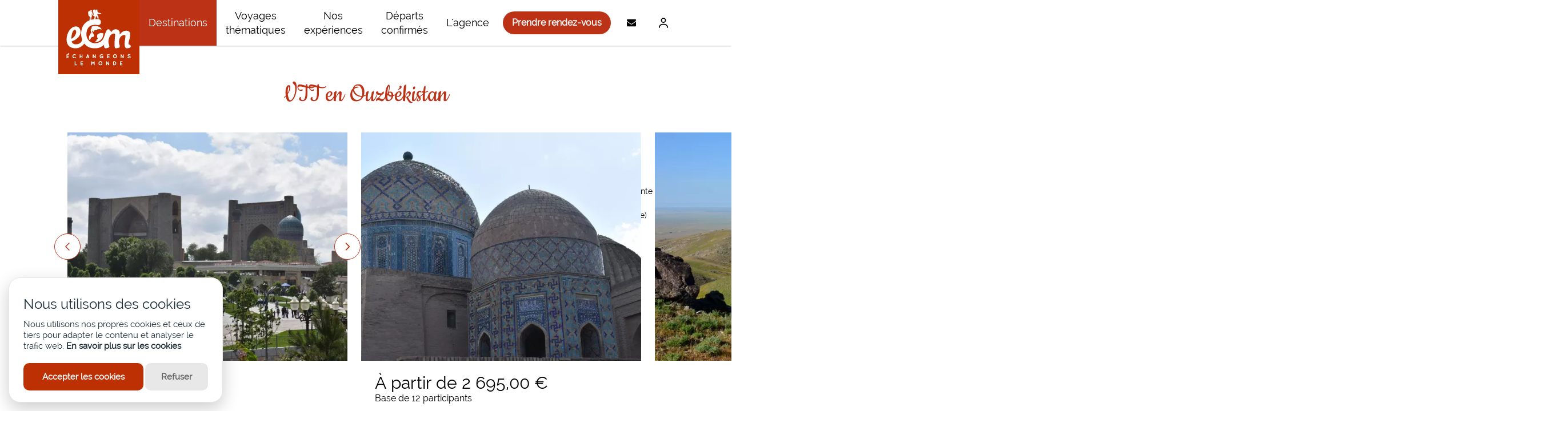

--- FILE ---
content_type: text/html; charset=UTF-8
request_url: https://ecm-voyages.fr/vtt-villes-mythiques-ouzbekistan
body_size: 17665
content:
<!doctype html> <html lang="fr-FR" class="no-js"> <head> <meta charset="utf-8"> <title>VTT  en Ouzbékistan - Voyage solidaire en Ouzbékistan - Voyage solidaire en Asie - Destinations - ECM Voyages</title> <link rel="prefetch" as="script" href="/templates-assets/frontOffice/mobytic/dist/runtime.30596e73.js"><link rel="prefetch" as="script" href="/templates-assets/frontOffice/mobytic/dist/721.6a0b7e68.js"><link rel="prefetch" as="script" href="/templates-assets/frontOffice/mobytic/dist/449.9cd8f7c5.js"><link rel="prefetch" as="script" href="/templates-assets/frontOffice/mobytic/dist/558.b58e2db5.js"><link rel="prefetch" as="script" href="/templates-assets/frontOffice/mobytic/dist/141.860e9f6d.js"><link rel="prefetch" as="script" href="/templates-assets/frontOffice/mobytic/dist/703.aa5223d3.js"><link rel="prefetch" as="script" href="/templates-assets/frontOffice/mobytic/dist/app.69436a11.js"> <meta http-equiv="X-UA-Compatible" content="IE=edge"> <meta name="viewport" content="width=device-width, initial-scale=1, shrink-to-fit=no"> <meta name="generator" content="Thelia v2"> <meta name="format-detection" content="telephone=no"> <meta property="og:url" content="https://ecm-voyages.fr/vtt-villes-mythiques-ouzbekistan"> <meta property="og:type" content="website"> <meta property="og:title" content="VTT  en Ouzbékistan - Voyage solidaire en Ouzbékistan - Voyage solidaire en Asie - Destinations - ECM Voyages"> <meta property="og:description" content="Agence de voyage équitable et solidaire"> <meta property="og:site_name" content="ECM Voyages"> <meta property="og:locale" content="fr_FR"> <meta name="twitter:card" content="summary"> <meta name="twitter:url" content="https://ecm-voyages.fr/vtt-villes-mythiques-ouzbekistan"> <meta name="twitter:title" content="VTT  en Ouzbékistan - Voyage solidaire en Ouzbékistan - Voyage solidaire en Asie - Destinations - ECM Voyages"> <meta name="twitter:description" content="Agence de voyage équitable et solidaire"> <meta name="description" content="&lt;p&gt;Ce p&amp;eacute;riple vous m&amp;egrave;nera&amp;nbsp;entre d&amp;eacute;sert de sable rouge, villages tadjiks, canyons encaiss&amp;eacute;s, vergers luxuriants,"> <meta property="og:image" content="https://ecm-voyages.fr/templates-assets/frontOffice/mobytic/dist/images/default-social-thumbnail.webp"> <meta property="og:image:secure_url" content="https://ecm-voyages.fr/templates-assets/frontOffice/mobytic/dist/images/default-social-thumbnail.webp"> <meta property="og:image:width" content="450"> <meta property="og:image:height" content="450"> <meta name="twitter:image" content="https://ecm-voyages.fr/templates-assets/frontOffice/mobytic/dist/images/default-social-thumbnail.webp"> <link rel="stylesheet" href="/templates-assets/frontOffice/mobytic/dist/print.0cfe0503.css" media="print"> <link rel="stylesheet" href="/templates-assets/frontOffice/mobytic/dist/app.d6f53f00.css"> <link rel="apple-touch-icon" sizes="180x180" href="https://ecm-voyages.fr/templates-assets/frontOffice/mobytic/dist/favicons/apple-touch-icon.png"> <link rel="icon" type="image/png" sizes="32x32" href="https://ecm-voyages.fr/templates-assets/frontOffice/mobytic/dist/favicons/favicon-32x32.png"> <link rel="icon" type="image/png" sizes="16x16" href="https://ecm-voyages.fr/templates-assets/frontOffice/mobytic/dist/favicons/favicon-16x16.png"> <link rel="manifest" href="https://ecm-voyages.fr/templates-assets/frontOffice/mobytic/dist/favicons/site.webmanifest"> <link rel="mask-icon" href="https://ecm-voyages.fr/templates-assets/frontOffice/mobytic/dist/favicons/safari-pinned-tab.svg" color="#5bbad5"> <meta name="msapplication-TileColor" content="#ffffff"> <meta name="theme-color" content="#ffffff"> <link rel="alternate" type="application/rss+xml" title="Tous les produits" href="https://ecm-voyages.fr/feed/catalog/fr_FR"> <link rel="alternate" type="application/rss+xml" title="Tous les contenus" href="https://ecm-voyages.fr/feed/content/fr_FR"> <link rel="alternate" type="application/rss+xml" title="Toutes les marques" href="https://ecm-voyages.fr/feed/brand/fr_FR"> <script type="application/ld+json">{"@context":"https:\/\/schema.org\/","@type":"Organization","name":"ECM Voyages","description":"Agence de voyage équitable et solidaire","url":"https:\/\/ecm-voyages.fr\/","address":{"@type":"PostalAddress","streetAddress":"146 rue d'Epinal  ","addressLocality":"Saint Dié des Vosges","postalCode":"88100"}}</script><script type="application/ld+json">{"@context":"https:\/\/schema.org\/","@type":"Product","name":"VTT  en Ouzbékistan","image":"https:\/\/ecm-voyages.fr\/cache\/images\/product\/samarcande-906.jpg","description":"<p>Si l'Ouzbekistan est connu et r&eacute;put&eacute; pour ses ville mythiques&nbsp;Boukhara et Samarcande qui sont les plus belles oasis de la route de la soie, il se r&eacute;v&egrave;le &eacute;galement &ecirc;tre un splendide terrain de jeu pour les&nbsp;passionn&eacute;s de la petite reine.&nbsp;Celui des petites montagnes de Nourata, fronti&egrave;re naturelle entre la Route de la Soie et le lac Aydar Kul. D&eacute;couvrez la vie quotidienne du peuple ouzbek en v&eacute;lo gr&acirc;ce &agrave; ce voyage solidaire et &eacute;quitable au coeur de l'Ouzbekistan!<\/p>","sku":"UZB08","offers":{"url":"https:\/\/ecm-voyages.fr\/vtt-villes-mythiques-ouzbekistan","priceCurrency":"EUR","price":3170,"itemCondition":"https:\/\/schema.org\/NewCondition","availability":"http:\/\/schema.org\/OutOfStock"}}</script> <link rel="canonical" href="https://ecm-voyages.fr/vtt-villes-mythiques-ouzbekistan">


  
</head> <body class="font-body no-js page-product" itemscope itemtype="http://schema.org/WebPage"> <a class="sr-only" href="#content" >Aller au contenu</a> <a class="sr-only" href="#MainNavigation" >Aller à la navigation principale</a> <header class="Header"> <div class="Header-wrapper"> <div class="Header-contain"> <button type="button" class="Hamburger" aria-label="Ouvrir le menu" data-toggle-navigation> <span class="Hamburger-contain"> <span></span> <span></span> <span></span> <span></span> </span> </button> <a href="https://ecm-voyages.fr" class="Header-home" aria-label="ECM Voyages" > <img class="main-nav-logo" src="https://ecm-voyages.fr/cache/images/store/65cb9f50808b8-d282ef263719ab842e05382dc235f69e-5ca35b2cc9aa5-logo-echangeons-le-monde.png" alt="ECM Voyages" height="100px" width="auto"> </a> <div id="StickyToggler" class="Navigation"> <div class="container"> <div class=" Navigation-contain"> <nav id="MainNavigation" class="Menu"> <ul class="Menu-list"> <li class="Menu-item current"> <span role="button" class="md:hidden Menu-item-link Menu-item-link--active" >
                  Destinations
                </span> <button type="button" class="hidden lg:block js-toggleCategory Menu-item-link Menu-item-link--active" data-href="https://ecm-voyages.fr/destinations-de-reve" >
                  Destinations
                </button> <ul class="Menu-sub1"> <li class="Menu-sub1-item "> <a href="https://ecm-voyages.fr/voyage-solidaire-asie" class="Menu-sub1-link md:hidden" > Asie </a> <a href="https://ecm-voyages.fr/voyage-solidaire-asie" class="SingleCategory SingleCategory-mb is-nav"> <div class="title"> <span> Asie </span> </div> </a> <ul class="Menu-sub2"> <li class="Menu-sub2-item"><a href="https://ecm-voyages.fr/inde" class="Menu-sub2-link" >Inde</a></li> <li class="Menu-sub2-item"><a href="https://ecm-voyages.fr/voyages-solidaires-nepal" class="Menu-sub2-link" >Népal</a></li> <li class="Menu-sub2-item"><a href="https://ecm-voyages.fr/jordanie" class="Menu-sub2-link" >Jordanie</a></li> <li class="Menu-sub2-item"><a href="https://ecm-voyages.fr/vietnam" class="Menu-sub2-link" >Vietnam</a></li> <li class="Menu-sub2-item"><a href="https://ecm-voyages.fr/ouzbekistan" class="Menu-sub2-link" >Ouzbékistan</a></li> <li class="Menu-sub2-item"><a href="https://ecm-voyages.fr/mongolie" class="Menu-sub2-link" >Mongolie</a></li> <li class="Menu-sub2-item"><a href="https://ecm-voyages.fr/laos" class="Menu-sub2-link" >Laos</a></li> <li class="Menu-sub2-item"><a href="https://ecm-voyages.fr/sejours-solidaires-sri-lanka" class="Menu-sub2-link" >Sri Lanka</a></li> <li class="Menu-sub2-item"><a href="https://ecm-voyages.fr/indonesie" class="Menu-sub2-link" >Indonésie</a></li> <li class="Menu-sub2-item"><a href="https://ecm-voyages.fr/thailande" class="Menu-sub2-link" >Thaïlande</a></li> <li class="Menu-sub2-item"><a href="https://ecm-voyages.fr/cambodge" class="Menu-sub2-link" >Cambodge</a></li> <li class="Menu-sub2-item"><a href="https://ecm-voyages.fr/voyage-solidaire-aux-philippines" class="Menu-sub2-link" >Philippines</a></li> </ul> </li> <li class="Menu-sub1-item "> <a href="https://ecm-voyages.fr/voyage-solidaire-afrique" class="Menu-sub1-link md:hidden" > Afrique </a> <a href="https://ecm-voyages.fr/voyage-solidaire-afrique" class="SingleCategory SingleCategory-mb is-nav"> <div class="title"> <span> Afrique </span> </div> </a> <ul class="Menu-sub2"> <li class="Menu-sub2-item"><a href="https://ecm-voyages.fr/senegal" class="Menu-sub2-link" >Sénégal</a></li> <li class="Menu-sub2-item"><a href="https://ecm-voyages.fr/madagascar" class="Menu-sub2-link" >Madagascar</a></li> <li class="Menu-sub2-item"><a href="https://ecm-voyages.fr/maroc" class="Menu-sub2-link" >Maroc</a></li> <li class="Menu-sub2-item"><a href="https://ecm-voyages.fr/afrique-du-sud" class="Menu-sub2-link" >Afrique du Sud</a></li> <li class="Menu-sub2-item"><a href="https://ecm-voyages.fr/egypte" class="Menu-sub2-link" >Égypte</a></li> </ul> </li> <li class="Menu-sub1-item "> <a href="https://ecm-voyages.fr/europe" class="Menu-sub1-link md:hidden" > Europe </a> <a href="https://ecm-voyages.fr/europe" class="SingleCategory SingleCategory-mb is-nav"> <div class="title"> <span> Europe </span> </div> </a> <ul class="Menu-sub2"> <li class="Menu-sub2-item"><a href="https://ecm-voyages.fr/croatie" class="Menu-sub2-link" >Croatie</a></li> <li class="Menu-sub2-item"><a href="https://ecm-voyages.fr/roumanie" class="Menu-sub2-link" >Roumanie</a></li> <li class="Menu-sub2-item"><a href="https://ecm-voyages.fr/finlande" class="Menu-sub2-link" >Finlande</a></li> </ul> </li> <li class="Menu-sub1-item "> <a href="https://ecm-voyages.fr/amerique" class="Menu-sub1-link md:hidden" > Am&eacute;rique </a> <a href="https://ecm-voyages.fr/amerique" class="SingleCategory SingleCategory-mb is-nav"> <div class="title"> <span> Am&eacute;rique </span> </div> </a> <ul class="Menu-sub2"> <li class="Menu-sub2-item"><a href="https://ecm-voyages.fr/nicaragua" class="Menu-sub2-link" >Nicaragua</a></li> <li class="Menu-sub2-item"><a href="https://ecm-voyages.fr/voyage-solidaire-cuba" class="Menu-sub2-link" >Cuba</a></li> <li class="Menu-sub2-item"><a href="https://ecm-voyages.fr/canada" class="Menu-sub2-link" >Canada</a></li> <li class="Menu-sub2-item"><a href="https://ecm-voyages.fr/perou-1" class="Menu-sub2-link" >Pérou</a></li> <li class="Menu-sub2-item"><a href="https://ecm-voyages.fr/costa-rica" class="Menu-sub2-link" >Costa Rica</a></li> <li class="Menu-sub2-item"><a href="https://ecm-voyages.fr/colombie" class="Menu-sub2-link" >Colombie</a></li> </ul> </li> <li class="Menu-sub1-item is-seeAll"> <a href="https://ecm-voyages.fr/destinations-de-reve" class="Menu-sub1-link" > <span> <picture class="ResponsiveImage object-cover object-center w-full h-auto w-full"> <source
      media="(min-width: 1280px)" srcset="/legacy-image-library/category_image_236/full/!250,/0/default.webp 1x" > <source media="(min-width: 768px)" srcset="/legacy-image-library/category_image_236/full/!158,/0/default.webp 2x" > <img src="/legacy-image-library/category_image_236/full/!250,/0/default.webp" alt="" title="" loading="lazy" width="250" height="250" class="w-full" > </picture> </span>

                      Je découvre Destinations
                    </a> </li> </ul> </li> <li class="Menu-item "> <span role="button" class="md:hidden Menu-item-link " >
                  Voyages thématiques
                </span> <button type="button" class="hidden lg:block js-toggleCategory Menu-item-link " data-href="https://ecm-voyages.fr/voyages-solidaires-par-thematiques" >
                  Voyages thématiques
                </button> <ul class="Menu-sub1"> <li class="Menu-sub1-item Menu-sub1-item--no-childs"> <a href="https://ecm-voyages.fr/voyage-solidaire-decouverte-culture" class="Menu-sub1-link md:hidden" >Découverte et immersion</a> <a href="https://ecm-voyages.fr/voyage-solidaire-decouverte-culture" class="SingleCategory SingleCategory-mb is-nav"> <div class="title"> <span>Découverte et immersion</span> </div> </a> </li> <li class="Menu-sub1-item Menu-sub1-item--no-childs"> <a href="https://ecm-voyages.fr/circuit-solidaire-trek-randonnee" class="Menu-sub1-link md:hidden" >Trek et randonnée</a> <a href="https://ecm-voyages.fr/circuit-solidaire-trek-randonnee" class="SingleCategory SingleCategory-mb is-nav"> <div class="title"> <span>Trek et randonnée</span> </div> </a> </li> <li class="Menu-sub1-item Menu-sub1-item--no-childs"> <a href="https://ecm-voyages.fr/102-plongee" class="Menu-sub1-link md:hidden" >Plongée</a> <a href="https://ecm-voyages.fr/102-plongee" class="SingleCategory SingleCategory-mb is-nav"> <div class="title"> <span>Plongée</span> </div> </a> </li> <li class="Menu-sub1-item Menu-sub1-item--no-childs"> <a href="https://ecm-voyages.fr/cyclotourisme-vtt" class="Menu-sub1-link md:hidden" >Cyclotourisme / VTT</a> <a href="https://ecm-voyages.fr/cyclotourisme-vtt" class="SingleCategory SingleCategory-mb is-nav"> <div class="title"> <span>Cyclotourisme / VTT</span> </div> </a> </li> <li class="Menu-sub1-item Menu-sub1-item--no-childs"> <a href="https://ecm-voyages.fr/yoga-bien-etre" class="Menu-sub1-link md:hidden" >Yoga et Bien-Être</a> <a href="https://ecm-voyages.fr/yoga-bien-etre" class="SingleCategory SingleCategory-mb is-nav"> <div class="title"> <span>Yoga et Bien-Être</span> </div> </a> </li> <li class="Menu-sub1-item Menu-sub1-item--no-childs"> <a href="https://ecm-voyages.fr/sejour-liberte" class="Menu-sub1-link md:hidden" >Autotours / circuit liberté</a> <a href="https://ecm-voyages.fr/sejour-liberte" class="SingleCategory SingleCategory-mb is-nav"> <div class="title"> <span>Autotours / circuit liberté</span> </div> </a> </li> <li class="Menu-sub1-item Menu-sub1-item--no-childs"> <a href="https://ecm-voyages.fr/voyages-de-noces" class="Menu-sub1-link md:hidden" >Voyages de Noces</a> <a href="https://ecm-voyages.fr/voyages-de-noces" class="SingleCategory SingleCategory-mb is-nav"> <div class="title"> <span>Voyages de Noces</span> </div> </a> </li> <li class="Menu-sub1-item Menu-sub1-item--no-childs"> <a href="https://ecm-voyages.fr/voyage-insolite-1" class="Menu-sub1-link md:hidden" >Voyage insolite</a> <a href="https://ecm-voyages.fr/voyage-insolite-1" class="SingleCategory SingleCategory-mb is-nav"> <div class="title"> <span>Voyage insolite</span> </div> </a> </li> <li class="Menu-sub1-item Menu-sub1-item--no-childs"> <a href="https://ecm-voyages.fr/voyage-solidaire-sur-mesure-alsace" class="Menu-sub1-link md:hidden" > Composez votre voyage sur mesure </a> <a href="https://ecm-voyages.fr/voyage-solidaire-sur-mesure-alsace" class="SingleCategory SingleCategory-mb is-nav"> <div class="title"> <span> Composez votre voyage sur mesure </span> </div> </a> </li> <li class="Menu-sub1-item is-seeAll"> <a href="https://ecm-voyages.fr/voyages-solidaires-par-thematiques" class="Menu-sub1-link" > <span> <picture class="ResponsiveImage object-cover object-center w-full h-auto w-full"> <source
      media="(min-width: 1280px)" srcset="/legacy-image-library/category_image_42/full/!250,/0/default.webp 1x" > <source media="(min-width: 768px)" srcset="/legacy-image-library/category_image_42/full/!158,/0/default.webp 2x" > <img src="/legacy-image-library/category_image_42/full/!250,/0/default.webp" alt="" title="" loading="lazy" width="250" height="250" class="w-full" > </picture> </span>

                      Je découvre Voyages thématiques
                    </a> </li> </ul> </li> <li class="Menu-item "> <a href="https://ecm-voyages.fr/nos-experiences" class="Menu-item-link " >
                  Nos expériences
                </a> </li> <li class="Menu-item "> <a href="/departs-confirmes" class="Menu-item-link " >
              Départs confirmés
            </a> </li> <li class="Menu-item "> <a href="https://ecm-voyages.fr/agence-de-voyage-solidaire" class="Menu-item-link js-toggleCategory " >
                L&#039;agence
              </a> <ul class="Menu-sub1"> <li class="Menu-sub1-item Menu-sub1-item--no-childs"> <a href="https://ecm-voyages.fr/tourisme-equitable-tourisme-solidaire" class="Menu-sub1-link md:hidden" >Nos voyages solidaires</a> <a href="https://ecm-voyages.fr/tourisme-equitable-tourisme-solidaire" class="SingleCategory SingleCategory-mb is-nav"> <div class="title"> <span>Nos voyages solidaires</span> </div> </a> </li> <li class="Menu-sub1-item Menu-sub1-item--no-childs"> <a href="https://ecm-voyages.fr/une-equipe-a-taille-humaine" class="Menu-sub1-link md:hidden" >Notre équipe</a> <a href="https://ecm-voyages.fr/une-equipe-a-taille-humaine" class="SingleCategory SingleCategory-mb is-nav"> <div class="title"> <span>Notre équipe</span> </div> </a> </li> <li class="Menu-sub1-item Menu-sub1-item--no-childs"> <a href="https://ecm-voyages.fr/voyager-autrement" class="Menu-sub1-link md:hidden" >Voyager autrement</a> <a href="https://ecm-voyages.fr/voyager-autrement" class="SingleCategory SingleCategory-mb is-nav"> <div class="title"> <span>Voyager autrement</span> </div> </a> </li> <li class="Menu-sub1-item Menu-sub1-item--no-childs"> <a href="https://ecm-voyages.fr/offre-de-parrainage" class="Menu-sub1-link md:hidden" >Offre de parrainage</a> <a href="https://ecm-voyages.fr/offre-de-parrainage" class="SingleCategory SingleCategory-mb is-nav"> <div class="title"> <span>Offre de parrainage</span> </div> </a> </li> <li class="Menu-sub1-item Menu-sub1-item--no-childs"> <a href="https://ecm-voyages.fr/paroles-de-voyageurs" class="Menu-sub1-link md:hidden" >Paroles de voyageurs</a> <a href="https://ecm-voyages.fr/paroles-de-voyageurs" class="SingleCategory SingleCategory-mb is-nav"> <div class="title"> <span>Paroles de voyageurs</span> </div> </a> </li> <li class="Menu-sub1-item Menu-sub1-item--no-childs"> <a href="https://ecm-voyages.fr/actualites.html" class="Menu-sub1-link md:hidden" >Actualités</a> <a href="https://ecm-voyages.fr/actualites.html" class="SingleCategory SingleCategory-mb is-nav"> <div class="title"> <span>Actualités</span> </div> </a> </li> </ul> </li> </ul> </nav> </div> </div> </div> <div class="Header-right"> <a href="https://calendly.com/ecmvoyages-celia/projet-de-voyage" style="white-space: nowrap;" target="_blank" class="mb-button-cta break-keep font-bold inline-block py-2 px-4 rounded-full w-fit  m-auto bg-mb-red-light hover:bg-mb-green-dark text-white mx-2 unset">
    Prendre rendez-vous
</a> <a href="/contact" class="Header-link"> <svg class="Header-icon user"><use xlink:href="#svg-icons-envelope"></use></svg> <span class="Header-linkText">Nous contacter</span> </a> <a href="https://ecm-voyages.fr/login" class="Header-link" aria-label="Me connecter" data-toggle-login data-close-cart > <svg class="Header-icon user"><use xlink:href="#svg-icons-user"></use></svg> <span class="Header-linkText">Me connecter</span> </a> </div> </div> </div> </header> <main> <div id="content"> <script type="application/ld+json">
        {
          "@context": "https://schema.org/",
          "@type": "Product",
          "name": "VTT  en Ouzbékistan",
          "image": "",
          "description": "<p>Si l'Ouzbekistan est connu et r&eacute;put&eacute; pour ses ville mythiques&nbsp;Boukhara et Samarcande qui sont les plus belles oasis de la route de la soie, il se r&eacute;v&egrave;le &eacute;galement &ecirc;tre un splendide terrain de jeu pour les&nbsp;passionn&eacute;s de la petite reine.&nbsp;Celui des petites montagnes de Nourata, fronti&egrave;re naturelle entre la Route de la Soie et le lac Aydar Kul. D&eacute;couvrez la vie quotidienne du peuple ouzbek en v&eacute;lo gr&acirc;ce &agrave; ce voyage solidaire et &eacute;quitable au coeur de l'Ouzbekistan!</p>",
          "brand": {
            "@type": "Brand",
            "name": "ECM Voyages"
          },
          "offers": {
            "@type": "Offer",
            "url": "https://ecm-voyages.fr/vtt-villes-mythiques-ouzbekistan",
            "priceCurrency": "EUR",
            "price": "",
            "priceValidUntil": "2022-11-20",
            "itemCondition": "https://schema.org/NewCondition",
            "availability": "https://schema.org/InStock",
            "seller": {
              "@type": "Organization",
              "name": "ECM Voyages"
            }
          }
        }
      </script> <nav class=" BreadCrumb container hidden mb:block" aria-labelledby="BreadCrumb-label"> <ol id="BreadCrumb-label" class="BreadCrumb-list" itemscope itemtype="http://schema.org/BreadcrumbList"> <li class="BreadCrumb-item" itemprop="itemListElement" itemscope itemtype="http://schema.org/ListItem"> <a href="https://ecm-voyages.fr" title="Accueil" itemprop="item" itemscope itemtype="http://schema.org/Thing" itemid="https://ecm-voyages.fr"> <span itemprop="name">Accueil</span> </a> <meta itemprop="position" content="0" /> <svg class="BreadCrumb-arrow"><use xlink:href="#svg-icons-arrow"></use></svg> </li> <li class="BreadCrumb-item" itemprop="itemListElement" itemscope itemtype="http://schema.org/ListItem"> <a href="https://ecm-voyages.fr/destinations-de-reve" title="Destinations" itemprop="item" itemscope itemtype="http://schema.org/Thing" itemid="https://ecm-voyages.fr/destinations-de-reve"> <span itemprop="name">Destinations</span> <meta itemprop="url" content="https://ecm-voyages.fr/destinations-de-reve" /> </a> <meta itemprop="position" content="1" /> <svg class="BreadCrumb-arrow"><use xlink:href="#svg-icons-arrow"></use></svg> </li> <li class="BreadCrumb-item" itemprop="itemListElement" itemscope itemtype="http://schema.org/ListItem"> <a href="https://ecm-voyages.fr/voyage-solidaire-asie" title="Voyage solidaire en Asie" itemprop="item" itemscope itemtype="http://schema.org/Thing" itemid="https://ecm-voyages.fr/voyage-solidaire-asie"> <span itemprop="name">Voyage solidaire en Asie</span> <meta itemprop="url" content="https://ecm-voyages.fr/voyage-solidaire-asie" /> </a> <meta itemprop="position" content="2" /> <svg class="BreadCrumb-arrow"><use xlink:href="#svg-icons-arrow"></use></svg> </li> <li class="BreadCrumb-item" itemprop="itemListElement" itemscope itemtype="http://schema.org/ListItem"> <a href="https://ecm-voyages.fr/ouzbekistan" title="Voyage solidaire en Ouzbékistan" itemprop="item" itemscope itemtype="http://schema.org/Thing" itemid="https://ecm-voyages.fr/ouzbekistan"> <span itemprop="name">Voyage solidaire en Ouzbékistan</span> <meta itemprop="url" content="https://ecm-voyages.fr/ouzbekistan" /> </a> <meta itemprop="position" content="3" /> <svg class="BreadCrumb-arrow"><use xlink:href="#svg-icons-arrow"></use></svg> </li> <li class="BreadCrumb-item" itemprop="itemListElement" itemscope itemtype="http://schema.org/ListItem"> <span title="VTT  en Ouzbékistan" itemprop="item" itemscope itemtype="http://schema.org/Thing" itemid="https://ecm-voyages.fr/vtt-villes-mythiques-ouzbekistan"> <span itemprop="name">VTT  en Ouzbékistan</span> <meta itemprop="url" content="https://ecm-voyages.fr/vtt-villes-mythiques-ouzbekistan" /> </span> <meta itemprop="position" content="4" /> </li> </ol> </nav> <div > <div class="container"> <h3 class="Title Title--1 text-center text-mb-red-dark mb-4  text-center md:text-initial" > <span>
      VTT  en Ouzbékistan
    </span> </h3> <div class="grid grid-cols-1 gap-x-8 lg:grid-cols-2"> <section class="pt-8 ProductFormPanel"> <div class="ProductInfos"> <span class="block text-sm text-gray-600" style="display: none;">Référence : <span id="RefPse">UZB08</span></span> <p class="journey_duration">14 jours / 12 nuits</p> <div class="product-infos-description-list"> <ul> <li class="feature-78"> <div>Période conseillée</div> <p>D&#039;avril à octobre</p> </li> <li class="feature-75"> <div>Hébergement</div> <p>6 nuits en hôtel, 5 nuits en tente dans un campement, 1 nuit chez l&#039;habitant (maison d&#039;hôte)</p> </li> <li class="feature-77"> <div>Accompagnement</div> <p>Guide local francophone dans chaque ville et guide accompagnateur en vélo anglophone</p> </li> <li class="feature-79"> <div>Déplacement</div> <p>Véhicule privatif, train, vélo</p> </li> <li class="feature-81"> <div>Repas</div> <p>Petits-déjeuners, certains repas et restauration locale</p> </li> <li class="feature-2312"> <div>Difficulté</div> <p>Randonnée soutenue</p> </li> </ul> </div> </div> <div class="flex flex-wrap items-end justify-center md:justify-between gap-4 lg:gap-8 mt-12"> <div class="flex flex-col justify-start items-center md:items-start"> <span class="text-3xl font-medium leading-none">À partir de 2 695,00 €</span> <span class="nb-participants">Base de 12 participants</span> <span class="text-xs mt-2"><em>Réf. : UZB08</em></span> </div> <button id="open-request-a-quote" class="Button mt-8 w-full lg:mt-7 2xl:w-auto">Demander un devis</button> </div> </section> <div class="container md:mb-12 mb-12 "> <div
      class="lg:me-0 lg:pe-0 lg:ps-8 mx-auto px-4 pt-6 md:pb-12 pb-12 " > <div class="mb-carousel-container"> <button
          aria-label="Previous slide" class="rounded-full border border-mb-red-light p-3 text-mb-red-light transition hover:bg-mb-red-light hover:text-white" > <svg xmlns="http://www.w3.org/2000/svg" fill="none" viewBox="0 0 24 24" stroke-width="1.5" stroke="currentColor" class="h-5 w-5 rtl:rotate-180" > <path stroke-linecap="round" stroke-linejoin="round" d="M15.75 19.5L8.25 12l7.5-7.5"
            /> </svg> </button> <div id="productImgsCarousel" class="mb-carousel-sliders keen-slider"> <div class="keen-slider__slide relative"> <img
                    class="mb-carousel-product-image" src="https://ecm-voyages.fr/cache/images/product/3cb9e3f39abbd9b2f3959333429669b3-samarcande-906.webp" alt="VTT  en Ouzbékistan Visuel 1" title="VTT  en Ouzbékistan Visuel 1" data-image-id="906" loading="lazy" height="400px" width="100%" /> </div> <div class="keen-slider__slide relative"> <img
                    class="mb-carousel-product-image" src="https://ecm-voyages.fr/cache/images/product/3cb9e3f39abbd9b2f3959333429669b3-samarcande1-905.webp" alt="VTT  en Ouzbékistan Visuel 2" title="VTT  en Ouzbékistan Visuel 2" data-image-id="905" loading="lazy" height="400px" width="100%" /> </div> <div class="keen-slider__slide relative"> <img
                    class="mb-carousel-product-image" src="https://ecm-voyages.fr/cache/images/product/3cb9e3f39abbd9b2f3959333429669b3-nourata2-902.webp" alt="VTT  en Ouzbékistan Visuel 3" title="VTT  en Ouzbékistan Visuel 3" data-image-id="902" loading="lazy" height="400px" width="100%" /> </div> <div class="keen-slider__slide relative"> <img
                    class="mb-carousel-product-image" src="https://ecm-voyages.fr/cache/images/product/3cb9e3f39abbd9b2f3959333429669b3-montagnesnourata-903.webp" alt="VTT  en Ouzbékistan Visuel 4" title="VTT  en Ouzbékistan Visuel 4" data-image-id="903" loading="lazy" height="400px" width="100%" /> </div> <div class="keen-slider__slide relative"> <img
                    class="mb-carousel-product-image" src="https://ecm-voyages.fr/cache/images/product/3cb9e3f39abbd9b2f3959333429669b3-oukhoum2-904.webp" alt="VTT  en Ouzbékistan Visuel 5" title="VTT  en Ouzbékistan Visuel 5" data-image-id="904" loading="lazy" height="400px" width="100%" /> </div> </div> <button aria-label="Next slide" class="rounded-full border border-mb-red-light p-3 text-mb-red-light transition hover:bg-mb-red-light hover:text-white" > <svg class="h-5 w-5 rtl:rotate-180" fill="none" stroke="currentColor" viewBox="0 0 24 24" xmlns="http://www.w3.org/2000/svg" > <path d="M9 5l7 7-7 7"
              stroke-linecap="round" stroke-linejoin="round" stroke-width="2" /> </svg> </button> </div> </div> </div> <div id="myModal" class="modal"> <span class="close">&times;</span> <img class="modal-content" id="modalImg"> <div id="caption"></div> </div> </div> </div> <div class="product-infos-date"> <div class="container grid grid-cols-1 gap-8 lg:grid-cols-2"> <div> <div class="wysiwyg"><p>Dans le cadre d’un voyage en groupe, le prix est susceptible d’évoluer à la baisse. <br> Contactez-nous pour obtenir un devis personnalisé.</p></div> </div> </div> </div> <section id="desc" class="pt-14"> <div> <div class="container"> <div> <h2 class="Title Title--3 mb-8 lg:mb-7  text-center md:text-initial" > <span>
      Description
    </span> </h2> <div class="wysiwyg"> <p>Si l'Ouzbekistan est connu et r&eacute;put&eacute; pour ses ville mythiques&nbsp;Boukhara et Samarcande qui sont les plus belles oasis de la route de la soie, il se r&eacute;v&egrave;le &eacute;galement &ecirc;tre un splendide terrain de jeu pour les&nbsp;passionn&eacute;s de la petite reine.&nbsp;Celui des petites montagnes de Nourata, fronti&egrave;re naturelle entre la Route de la Soie et le lac Aydar Kul. D&eacute;couvrez la vie quotidienne du peuple ouzbek en v&eacute;lo gr&acirc;ce &agrave; ce voyage solidaire et &eacute;quitable au coeur de l'Ouzbekistan!</p> <div> <p>A la nuit tomb&eacute;e, la lune &eacute;claire les sommets des minarets, les coupoles des mosqu&eacute;es et les portes monumentales des m&eacute;dersas dans les villes-&eacute;tapes de la Route de la Soie. Un voyage tout en contraste, m&ecirc;lant l&rsquo;hospitalit&eacute; sinc&egrave;re du peuple ouzb&egrave;ke, la d&eacute;couverte d&rsquo;un riche patrimoine culturel et les travers&eacute;es des grandes &eacute;tendues d&eacute;sertiques d&rsquo;Asie Centrale.</p> </div> </div> </div> </div> </div> </section> <div class="product-infos-itinerary pt-12"> <div class="container grid grid-cols-1 gap-8 lg:grid-cols-2"> <div class="relative"> <div
              style="background-image: url('https://ecm-voyages.fr/templates-assets/frontOffice/mobytic/dist/images/elements/plane-fly-yellow.webp');" class="bg-size-70% bg-contain bg-no-repeat bg-center py-8 px-4 mb-4 md:mb-5 absolute w-full h-[175px] -translate-x-[36%] -translate-y-[50%] -z-10" > </div> <h2 class="Title Title--3 mb-8 text-center md:text-left"> <span>Itinéraire du voyage</span> </h2> <div class="map"> <img src="https://ecm-voyages.fr/cache/images/ecm_map/cloned184-uzb08-183.jpg" alt="VTT  en Ouzbékistan" loading="lazy" width="400" height="400"> </div> </div> <div class="content"> <h2 class="Title Title--3  text-center md:text-initial" > <span>
      Vous aimerez
    </span> </h2> <div class="wysiwyg"><ul> <li>Les sites historiques et mythiques de la route de la Soie classés au patrimoine mondial de l’Unesco</li> <li>Sillonner les steppes, montagnes et cols ouzbeks en VTT</li> <li>Les rencontres chaleureuses avec la population</li> <li>Les nuits chez l'habitant et sous la tente dans un cadre splendide</li> </ul> </div> </div> </div> </div> <div class="product-info-tabs"> <div class="container"> <div class="tab"> <button class="tablinks active" onclick="openProductTab(event, 'Jour_par_Jour')">Jour par Jour</button> <button class="tablinks" onclick="openProductTab(event, 'Fiche_technique')">Fiche technique</button> <button class="tablinks" onclick="openProductTab(event, 'Details_des_tarifs')">Détails des tarifs</button> <button class="tablinks" onclick="openProductTab(event, 'Projet_solidaire')">Projet solidaire</button> </div> <div id="Jour_par_Jour" class="tabcontent" style="display: block;"> <div class="wysiwyg"> <h3>J01 : Départ de France</h3> <p>Suivant votre plan de vol d&eacute;part depuis Paris ou province</p> <h3>J02 : Arrivée à Tachkent et visite de la ville</h3> <p>Petit-déjeuner, dîner</p> <p>Arriv&eacute;e &agrave; Tachkent.</p> <p>Accueil &agrave; l&rsquo;a&eacute;roport par votre guide et votre chauffeur.</p> <p>Un peu de repos apr&egrave;s votre vol de nuit, puis d&eacute;couverte de la vieille ville et la place Khasti Imam avec la medersa Barak-Khan, le mausol&eacute;e de Kaffal Chochiy et la mosqu&eacute;e Tilla Chaykh. Puis visite du march&eacute; Tchor Sou (&laquo; les quatre chemins &raquo;).</p> <p>D&eacute;jeuner libre.</p> <p>D&icirc;ner en ville, nuit &agrave; l'h&ocirc;tel&nbsp;Grand&nbsp;Capital 4* ou&nbsp;Uzbekistan 4* ou similaire.&nbsp;</p> <h3>J03 : Tachkent - Lac Tuzkan - Roches Ortacheku</h3> <p>Petit-déjeuner, déjeuner, dîner</p> <p>Apr&egrave;s le petit-d&eacute;jeuner, transfert en v&eacute;hicule jusqu'au lac Tuzkan (240 km, 4 heures). D&eacute;jeuner puis vous commencerez &agrave; faire du v&eacute;lo sur un bon chemin de terre en direction des rochers d'Ortacheku.&nbsp;Vous pourrez faire une promenade le soir au sommet pour profiter de la belle vue sur les montagnes. Si le temps le permet, vous aurez d'ailleurs une vue spectaculaire de notre campement, alors que les rochers d&rsquo;Ortacheku prennent une couleur orange ardent au coucher du soleil.</p> <p>D&icirc;ner et nuit&eacute;e en tente.</p> <p><strong>Distance &agrave; v&eacute;lo&nbsp;: 35 km (route non rev&ecirc;tue)</strong></p> <p><strong>Distance en voiture&nbsp;: 240 km</strong></p> <p><strong>Ascension 600m</strong></p> <p><strong>Descente 150m</strong></p> <p>&nbsp;</p> <h3>J04 : Roches d&#039;Ortacheku - Village de Sentab</h3> <p>Petit-déjeuner, déjeuner, dîner</p> <p>Aujourd'hui, nous parcourerez la cr&ecirc;te de Nuratau &agrave; travers une campagne pittoresque et des villages de montagne aux maisons traditionnelles en pierre.&nbsp;Vous commencerez votre parcours&nbsp;autour des rochers d'Ortacheku puis descendrez vers le village de Yangikishlak. De l&agrave;,&nbsp;vous entreprendrez&nbsp;une s&eacute;rie de mont&eacute;es sur les 20 km suivants pour atteindre votre arr&ecirc;t d&eacute;jeuner.</p> <p>L'apr&egrave;s-midi, vous effectuerez 40 km sur une route goudronn&eacute;e pour atteindre le village de Sentab, un petit hameau. Les 6 derniers kilom&egrave;tres de la journ&eacute;e sont sur un chemin de terre menant au village de Sentab.&nbsp;</p> <p>Vous serez accueillis dans le village o&ugrave; vous passerez la nuit chez l'habitant, vous dormirez sur des matelas traditionnels et d&eacute;gusterez des produits locaux frais pr&eacute;par&eacute;s par vos h&ocirc;tes.</p> <p><strong>H&eacute;bergement&nbsp;: Maison d&rsquo;h&ocirc;te</strong></p> <p><strong>Distance &agrave; v&eacute;lo : 80km (route asphalt&eacute;e)</strong></p> <p><strong>Ascension 740m</strong></p> <p><strong>Descente 680m</strong></p> <h3>J05 : Village de Sentab - col de Sob - Lac Fazilman - Village d&#039;Aktash</h3> <p>Petit-déjeuner, déjeuner, dîner</p> <p>Aujourd'hui, vous partirez du village en longeant la cr&ecirc;te de Nurata, profitant d'une belle promenade sur le chemin de terre de la vall&eacute;e de Seantyabsay et sur la gorge de Sob. Vous grimperez sur un sentier rocheux jusqu'au col, &agrave; l'ombre du sommet imposant de Gaukum, avant une longue et &eacute;tonnante descente dans les montagnes pittoresques de Nuratau avec vue sur des villages de montagne et au loin le lac Aydarkul. Il y a des noyers ombrag&eacute;s et des p&acirc;turages d'herbes sauvages et de fleurs, tandis que vous passerez &agrave; v&eacute;lo, vous croiserez des agriculteurs apportant du fourrage ou du bois de chauffage &agrave; des &acirc;nes des montagnes aux villages.</p> <p>Pause au magnifique lac de montagne Fazilman (1640m) pour le d&eacute;jeuner. En &eacute;t&eacute;, les habitants d&eacute;placent leurs yourtes pr&egrave;s du lac pour faire pousser des l&eacute;gumes sur le plateau fertile autour de l'eau.</p> <p>Cet apr&egrave;s-midi, vous poursuivrez la descente vers le village d'Aktash, sur les contreforts de Tien Shan. La r&eacute;gion b&eacute;n&eacute;ficie d'un climat doux et d'une v&eacute;g&eacute;tation luxuriante avec des arbres en forme de d&ocirc;me bas ressemblant &agrave; une for&ecirc;t vierge. Au centre du village se trouvent les ruines d'une ville antique. La r&eacute;gion Aktash, qui signifie ville blanche, &eacute;tait autrefois min&eacute;e pour son rocher blanc caract&eacute;ristique.</p> <p>Vous camperez ce soir pr&egrave;s du village d'Aktash.</p> <p><strong>H&eacute;bergement : tente</strong></p> <p><strong>Distance &agrave; v&eacute;lo 25km (route non rev&ecirc;tue)</strong></p> <p><strong>Distance en voiture&nbsp;: 25 km</strong></p> <p><strong>Ascension 1480m</strong></p> <p><strong>Descente 1160m</strong></p> <h3>J06 : Village d&#039;Aktash - Village de Chuya</h3> <p>Petit-déjeuner, déjeuner, dîner</p> <p>Aujourd'hui, vous d&eacute;buterez sur un chemin de terre &agrave; travers un paysage flanqu&eacute; d'&eacute;normes rochers, transform&eacute;s par les &eacute;l&eacute;ments en sculptures pr&eacute;historiques, qui reposent dans des alpages verdoyants. Les maisons pittoresques des communaut&eacute;s locales sont discr&egrave;tement isol&eacute;es et masqu&eacute;es par ces monuments.</p> <p>Apr&egrave;s le d&eacute;jeuner, vous longerez la rivi&egrave;re Urganchy jusqu'&agrave; Saykechar. De l&agrave;, vous continuerez sur une route sablonneuse &agrave; travers la vall&eacute;e en direction de la cr&ecirc;te d'Aktau puis vers le village de Chuya avec un dernier court trajet le long de la route rev&ecirc;tue (33 km).</p> <p><strong>H&eacute;bergement : tente</strong></p> <p><strong>Distance &agrave; v&eacute;lo&nbsp;: 65 km (route non rev&ecirc;tue 50%/50% route asphalt&eacute;e)</strong></p> <p><strong>Distance en voiture&nbsp;: 0 km</strong></p> <p><strong>Ascension 400m</strong></p> <p><strong>Descente 580m</strong></p> <h3>J07 : Chuya - village de Maidan via le col de Lyangar.</h3> <p>Petit-déjeuner, déjeuner, dîner</p> <p>Aujourd'hui, vous monterez au col de Lyangar avec un d&eacute;nivel&eacute; positif de 300 m&egrave;tres sur 5,5 km. Vous vous arr&ecirc;terez au village de Lyangar pour profiter d'une vue magnifique sur les montagnes et la vall&eacute;e. De retour sur vos v&eacute;los, vous longerez la partie sup&eacute;rieure de la cha&icirc;ne d'Aktau, en passant devant une mine de marbre d&eacute;saffect&eacute;e. De l&agrave;, vous descendrez dans la vall&eacute;e pour atteindre le village de Maidan, en longeant un affluent de la rivi&egrave;re Maydansay en profitant d'une brise fra&icirc;che.Vous serez h&eacute;berg&eacute;s&nbsp;dans un camp au bord de la rivi&egrave;re.</p> <p><br /> <strong>H&eacute;bergement : tente</strong></p> <p><strong>Distance &agrave; v&eacute;lo 30km (route non rev&ecirc;tue)</strong></p> <p><strong>Distance en voiture&nbsp;: 0 km</strong></p> <p><strong>Ascension 1120m</strong></p> <p><strong>Descente 1180m</strong></p> <h3>J08 : Village de Maidan - village de Chinar</h3> <p>Petit-déjeuner, déjeuner, dîner</p> <p>Aujourd'hui, vous parcourrez une piste cyclable de 40 km (environ 4-5 heures). Vous commencerez par une balade sur les pentes sud de la cr&ecirc;te d'Aktau. Le sentier monte &agrave; travers de petites colonies jusqu'au plateau. Puis vous attend une descente raide dans un village de montagne pittoresque, Aktepa, situ&eacute; dans la verdure de la for&ecirc;t. De l&agrave;, vous suivrez la rivi&egrave;re de montagne avec des gu&eacute;s peu profonds jusqu'au village de Chinar.</p> <p><strong>H&eacute;bergement : tente</strong></p> <p><strong>Distance &agrave; v&eacute;lo : 40km (route non rev&ecirc;tue)</strong></p> <p><strong>Distance en voiture&nbsp;: 0 km</strong></p> <p><strong>Ascension 480m</strong></p> <p><strong>Descente 540m</strong></p> <h3>J09 : Chinar – Chash-Tepa – Boukhara</h3> <p>Petit-déjeuner, déjeuner</p> <p>Apr&egrave;s le petit-d&eacute;jeuner,&nbsp;vous enfournerez votre v&eacute;lo sur le plateau montagneux et longeons le sommet de Djunaty. Apr&egrave;s vous descendrez dans la colonie de Chash-Tepa. C'est ici que s'ach&egrave;vera votre p&eacute;riple en 2 roues.&nbsp;Rangement des v&eacute;los et transfert &agrave; Boukhara.</p> <p><strong>H&eacute;bergement : h&ocirc;tel&nbsp;Fatima 3* / As-Salom 3* ou similaire</strong></p> <p><strong>Distance &agrave; v&eacute;lo : 30km (route non rev&ecirc;tue)</strong></p> <p><strong>Distance en voiture&nbsp;: 150 km</strong></p> <p><strong>Ascension 230m</strong></p> <p><strong>Descente 420m</strong></p> <h3>J10 : Boukhara – la sainte</h3> <p>Petit-déjeuner</p> <p>Toute la journ&eacute;e est consacr&eacute;e &agrave; la d&eacute;couverte de la partie ancienne de Boukhara. La plupart des centres d&rsquo;int&eacute;r&ecirc;t de Boukhara sont concentr&eacute;s dans la vieille ville du Chakhristan et se visitent &agrave; pied. Tout d&rsquo;abord, le mausol&eacute;e Isma&iuml;l Samani (9&egrave;me-10&egrave;me si&egrave;cle), l&rsquo;&eacute;difice le plus ancien de la ville et l&rsquo;un des plus beaux joyaux de l&rsquo;Ouzb&eacute;kistan, c&rsquo;est un des premiers t&eacute;moignages de l&rsquo;architecture musulmane. Puis le mausol&eacute;e Tchachma Ayoub (12&egrave;me-14 si&egrave;cle), l&rsquo;ensemble Bola Khaouz (18&egrave;me si&egrave;cle) et la Citadelle d&rsquo;Ark. Le symbole de l&rsquo;&eacute;mirat de Boukhara se dresse de toute sa majest&eacute; sur la place du Reghistan et rappelle la terreur de l&rsquo;&eacute;poque Manguit. Demeure des seigneurs de Boukhara, l&rsquo;Ark est aussi ancienne que Boukhara elle-m&ecirc;me. Visite de Poyi Kalon qui se compose d&rsquo;une mosqu&eacute;e Kalon, une m&eacute;dersa Miri &ndash; Arab en activit&eacute;, et un minaret Kalon.</p> <p>D&eacute;jeuner et diner libres.</p> <p>Nuit&eacute;e &agrave; l'h&ocirc;tel.</p> <h3>J11 : Boukhara – Samarcande</h3> <p>Petit-déjeuner</p> <p>Petit d&eacute;jeuner puis temps libre pour fl&acirc;ner dans les ruelles de la vieille ville.</p> <p>D&eacute;jeuner&nbsp;libre.</p> <p>D&eacute;part pour Samarcande en train rapide.</p> <p>Arriv&eacute;e et installation &agrave; l&rsquo;h&ocirc;tel&nbsp;City 3* ou Arba 3* ou similaire.</p> <p>Diner libre et nuit.</p> <h3>J12 : Visite de la ville mythique Samarcande</h3> <p>Petit-déjeuner</p> <p>Petit-d&eacute;jeuner.</p> <p>D&eacute;couverte de la capitale de l&rsquo;empire des Temourides. Visite du mausol&eacute;e Gour Emir &ndash;qui&nbsp;est&nbsp;l'un des&nbsp;chefs-d'&oelig;uvre de l'architecture&nbsp;de Timourides, et de la place du Registan, le complexe le plus grandiose d&rsquo;Asie centrale et l&rsquo;un des plus beaux de l&rsquo;islam. Il &eacute;tait le point n&eacute;vralgique de la capitale de Tamerlan, o&ugrave; six art&egrave;res se rejoignaient sous le d&ocirc;me d&rsquo;un bazar. Il est compos&eacute; de trois magnifiques m&eacute;dersas : Oulougbeg, Cher-Dor, Tilla-Kari.&nbsp;</p> <p>D&eacute;jeuner&nbsp;libre.</p> <p>Visite de la n&eacute;cropole Chakhi Zinda. "Chakhi Zinda" - qui veut dire en persan "roi vivant". Continuation avec le&nbsp;mus&eacute;e Afrosiab et ses ravissantes fresques puis&nbsp;l'Observatoire d'Ulugbeg - un des plus grands observatoires du moyen-&acirc;ge dans le monde entier.</p> <p>Continuation de la visite avec le march&eacute; oriental Syab et la mosqu&eacute;e Bibi Khanoum.</p> <p>&nbsp;Diner libre et nuit.</p> <h3>J13 : Samarcande – Tachkent</h3> <p>Petit-déjeuner, dîner</p> <p>Petit d&eacute;jeuner</p> <p>Temps libre matinal pour une d&eacute;couverte individuelle.&nbsp;&nbsp;</p> <p>D&eacute;jeuner&nbsp;libre.</p> <p>Dans l&rsquo;apr&egrave;s-midi &agrave; 16h30 transfert &agrave; la gare pour le train rapide vers Tachkent (17h30-19h40). Arriv&eacute;e et installation &agrave; l&rsquo;h&ocirc;tel&nbsp;Grand Capital 4* ou Uzbekistan 4* ou &eacute;quivalent.</p> <p>Diner d&rsquo;adieu dans un restaurant</p> <h3>J14 : TACHKENT – PARIS</h3> <p>Transfert &agrave; l&rsquo;a&eacute;roport pour votre vol de retour. Votre accompagnant vous assistera dans les formalit&eacute;s d'enregistrement et des bagages.</p> <p>Les horaires du vol retour vous seront confirm&eacute;s au moment de votre r&eacute;servation.</p> <p>NB. Le programme de la journ&eacute;e peut &ecirc;tre modifi&eacute; selon l'heure de d&eacute;part de votre vol international.</p> </div> </div> <div id="Fiche_technique" class="tabcontent"> <div class="wysiwyg"> <div class="mb-2"> <h3>Où vais-je dormir ?</h3> <p><strong>H&ocirc;tel</strong></p> <p>Bon confort &agrave; tr&egrave;s bon confort des chambres (cat&eacute;gorie 3 &agrave; 4 &eacute;toiles) Chambre double ou twin selon demande</p> <p><strong>Chez l'habitant</strong></p> <p>Maisons d'h&ocirc;tes au confort plus simple. Pas d'air conditionn&eacute;. Chambre pouvant accueillir de 4 &agrave; 6 personnes, sanitaires priv&eacute;s,&nbsp;cuisine commune.</p> <p><a href="../../sejour-chez-habitant-experience-unique" target="_blank">En savoir plus sur cet h&eacute;bergement</a>.&nbsp;</p> <p><strong>Tente</strong></p> <p>Tente, matelas et sac de couchage</p> </div> <div class="mb-2"> <h3>Quels sont mes repas ?</h3> <p>Vous aurez surement l'occasion de gouter le "Och", le plat national ouzbek. C'est un plat &agrave; base de riz saut&eacute; et de viande de mouton. Il en existe une centaine de recettes selon les r&eacute;gions. Vous n'&eacute;chapperez pas non plus au "Chachlik". Cousin du kebab, ces brochettes sont compos&eacute;es de six morceaux de viande et de gras de mouton, parfois m&ecirc;me que de gras, l&eacute;g&egrave;rement &eacute;pic&eacute;es &agrave; la coriandre. On peut &eacute;galement en trouver &agrave; la viande de b&oelig;uf ou au poulet.</p> </div> <div class="mb-2"> <h3>Comment je me déplace ?</h3>
                                                                                            Transport privatif, train, vélo et à la force de mes jambes
Concernant la location de vélo, celle-ci comprend le vélo VTT à roue de 27,5 pouces (Giant Talon 3 2018/2019), équipé de pièces de qualité Shimano, pièce de rechange (chambre à air), les tailles sont de S, M, L, XL (petit, moyen, grand). 
La location ne comprend pas : Les vêtements, le casque et les gants de vélo à amener par vous-même.    

                                                            </div> <div class="mb-2"> <h3>Niveau de randonnée ?</h3>
                                                                                            Ce circuit en vélo est d'un niveau soutenu de part ses dénivelés et ses kilomètres quotidiens. Une bonne condition physique est donc nécessaire ainsi qu'une pratique régulière du vélo avant de partir.

                                                            </div> <h3>Formalités et Santé</h3> <p>Aucun vaccin n&rsquo;est obligatoire.</p> <p>Vaccins universels (DTCP, h&eacute;patite B) ;</p> <p>H&eacute;patite A ;</p> <p>Typho&iuml;de ;</p> <p>Pour des s&eacute;jours en dehors des sentiers battus, rage ;</p> <p>Pour des s&eacute;jours en for&ecirc;t, enc&eacute;phalite &agrave; tiques</p> <p>Pensez &agrave; une visite chez votre m&eacute;decin et dentiste pour partir en toute s&eacute;r&eacute;nit&eacute;</p> <p>Pas besoin de visa pour les voyages de moins de 30 jours mais votre passeport doit &ecirc;tre encore valide 6 mois apr&egrave;s votre retour et il faut 2 pages vides dans votre passeport.</p> <p>Pas besoin d&rsquo;adaptateur.</p> <p>Pour appeler l&rsquo;Ouzb&eacute;kistan depuis la France, composer le 00 + 998 + code de la ville (Tachkent, 71) + le num&eacute;ro de votre correspondant. Pour appeler d&rsquo;un portable, il faut souvent remplacer &laquo; 00 &raquo; par &laquo; + &raquo; (donc, composer + 998&hellip;). Pour appeler la France depuis l&rsquo;Ouzb&eacute;kistan, composer le 8 + 10 + 33 + le num&eacute;ro de votre correspondant &agrave; 9 chiffres (sans le 0 initial).</p> <p>Une taxe sur le mat&eacute;riel photo &amp; vid&eacute;o est souvent demand&eacute;e &agrave; l&rsquo;entr&eacute;e des monuments et principaux sites touristiques ; son montant (&agrave; r&eacute;gler en devise locale) est g&eacute;n&eacute;ralement compris entre 1 et 3&euro; mais peut, dans certains cas, atteindre 5 voire 10&euro;, selon le mat&eacute;riel dont vous disposez et le site visit&eacute;.</p> </div> </div> <div id="Details_des_tarifs" class="tabcontent"> <div class="wysiwyg"> <div class="mb-2"> <h3>Compris dans le tarif :</h3> <ul> <li>Vol international A/R</li> <li>Hébergement (chambre double dans les hôtels, chambre de 4 à 6 personnes chez l'habitant, nuits sous tente) incluant les petits-déjeuners</li> <li>Transport pour les transferts d’après le programme en véhicule climatisé incluant les transferts des vélos et des bagages</li> <li>Les billets de train</li> <li>Guide local francophone dans chaque ville et guide accompagnateur en vélo anglophone</li> <li>Visites guidées lors des randonnées à vélo et dans des villes selon le programme.</li> <li>Les repas mentionnés dans le programme</li> <li>L’assurance individuelle RC Pro Assistance et rapatriement Hiscox/Valeur assurance</li> <li>Le fond de développement local</li> <li>1L d’eau par jour par personne</li> </ul> </div> <div class="mb-2"> <h3>Non compris dans le tarif :</h3> <ul> <li>Le droit pour les photos prises dans des monuments (à payer sur place, à l’entrée)</li> <li>Les repas non mentionnés dans le programme</li> <li>L'assurance voyage/annulation optionnelle </li> <li>Le pourboire pour les chauffeurs et les guides</li> <li>Le supplément chambre individuelle 295 euros </li> <li>La location du vélo qui inclut le vélo VTT à roue de 27,5 pouces (Giant Talon 3 2018/2019), équipé de pièces de qualité Shimano, pièce de rechange (chambre à air), les tailles sont de S, M, L, XL (petit, moyen, grand). </li> <li>Les boissons</li> <li>L'équipement de vélo : Les vêtements, le casque et les gants de vélo </li> <li>Les entrées dans les sites prévus au programme</li> <li>Les dépenses personnelles</li> </ul> </div> </div> </div> <div id="Projet_solidaire" class="tabcontent"> <div class="wysiwyg"> <h3>Des principes et des valeurs qui changent tout</h3> <p>Voyager avec ECM Voyages signifie financer &agrave; hauteur de 4% du prix de votre voyage solidaire un projet de d&eacute;veloppement pour les populations locales g&eacute;r&eacute; par notre association s&oelig;ur : ECM Solidarit&eacute;s.</p> </div> </div> </div> </div> <script>
    function openProductTab(evt, tab) {
        var i, tabcontent, tablinks;
        tabcontent = document.getElementsByClassName("tabcontent");
        for (i = 0; i < tabcontent.length; i++) {
            tabcontent[i].style.display = "none";
        }
        tablinks = document.getElementsByClassName("tablinks");
        for (i = 0; i < tablinks.length; i++) {
            tablinks[i].className = tablinks[i].className.replace(" active", "");
        }
        document.getElementById(tab).style.display = "block";
        evt.currentTarget.className += " active";
    }
</script> <script type="application/ld+json">
      {
        "@context": "https://schema.org/",
        "@type": "ItemList",
        "itemListElement": [
                    {
            "@type": "Product",
            "name": " Vietnam  : L&#039;essentiel du Vietnam saison 2026",
            "image": "https://ecm-voyages.fr/cache/images/product/e20453c4a33cc42c30d103d6d327503b-vn16-2307.webp",
            "offers": {
              "@type": "Offer",
              "priceCurrency": "EUR",
              "price": "2370",
              "availability": "https://schema.org/InStock",
            }
          }
          ,                    {
            "@type": "Product",
            "name": " Cambodge  : Découverte du Cambodge",
            "image": "https://ecm-voyages.fr/cache/images/product/e20453c4a33cc42c30d103d6d327503b-siem-reap-2811393-1359.webp",
            "offers": {
              "@type": "Offer",
              "priceCurrency": "EUR",
              "price": "3165",
              "availability": "https://schema.org/InStock",
            }
          }
          ,                    {
            "@type": "Product",
            "name": " Laos  : Combiné Laos / Cambodge",
            "image": "https://ecm-voyages.fr/cache/images/product/e20453c4a33cc42c30d103d6d327503b-lao02-1958.webp",
            "offers": {
              "@type": "Offer",
              "priceCurrency": "EUR",
              "price": "2555",
              "availability": "https://schema.org/InStock",
            }
          }
          ,                    {
            "@type": "Product",
            "name": " Laos  : Voyage écoresponsable au Laos",
            "image": "https://ecm-voyages.fr/cache/images/product/e20453c4a33cc42c30d103d6d327503b-village-2034759__340-1926.webp",
            "offers": {
              "@type": "Offer",
              "priceCurrency": "EUR",
              "price": "3350",
              "availability": "https://schema.org/InStock",
            }
          }
          ,                    {
            "@type": "Product",
            "name": " Inde  : Perles du Rajasthan",
            "image": "https://ecm-voyages.fr/cache/images/product/e20453c4a33cc42c30d103d6d327503b-adobestock_272514866-958.webp",
            "offers": {
              "@type": "Offer",
              "priceCurrency": "EUR",
              "price": "2780",
              "availability": "https://schema.org/InStock",
            }
          }
          ,                    {
            "@type": "Product",
            "name": " Laos  : A la découverte du Laos saison 2026",
            "image": "https://ecm-voyages.fr/cache/images/product/e20453c4a33cc42c30d103d6d327503b-lao04-2303.webp",
            "offers": {
              "@type": "Offer",
              "priceCurrency": "EUR",
              "price": "2395",
              "availability": "https://schema.org/InStock",
            }
          }
          ,                    {
            "@type": "Product",
            "name": " N&amp;eacute;pal  : Le tour du Manaslu",
            "image": "https://ecm-voyages.fr/cache/images/product/e20453c4a33cc42c30d103d6d327503b-00173.webp-1515.webp",
            "offers": {
              "@type": "Offer",
              "priceCurrency": "EUR",
              "price": "2955",
              "availability": "https://schema.org/InStock",
            }
          }
          ,                    {
            "@type": "Product",
            "name": " Vietnam  : De la Baie d’Ha Long au Mékong",
            "image": "https://ecm-voyages.fr/cache/images/product/e20453c4a33cc42c30d103d6d327503b-river-4171091-1311.webp",
            "offers": {
              "@type": "Offer",
              "priceCurrency": "EUR",
              "price": "3415",
              "availability": "https://schema.org/InStock",
            }
          }
          ,                    {
            "@type": "Product",
            "name": " Indon&amp;eacute;sie  : L&#039;île de Java et Bali authentique",
            "image": "https://ecm-voyages.fr/cache/images/product/e20453c4a33cc42c30d103d6d327503b-borobudurjava-1852.webp",
            "offers": {
              "@type": "Offer",
              "priceCurrency": "EUR",
              "price": "3320",
              "availability": "https://schema.org/InStock",
            }
          }
                            ]
      }
    </script> <div class="container md:mb-12  "> <div
      class="lg:me-0 lg:pe-0 lg:ps-8 mx-auto px-4 pt-6 md:pb-12  " > <div style="background-image: url('https://ecm-voyages.fr/templates-assets/frontOffice/mobytic/dist/images/elements/plane-travel-yellow.webp');" class="bg-size-70% bg-contain bg-no-repeat bg-center p-6 mb-4 md:mb-5" > <h2 class="Title Title--2 text-center text-4xl font-[&#039;Cookie&#039;]  text-center md:text-initial" > <span>
      Vous aimerez aussi...
    </span> </h2> </div> <div class="mb-carousel-container"> <button
          aria-label="Previous slide" class="rounded-full border border-mb-red-light p-3 text-mb-red-light transition hover:bg-mb-red-light hover:text-white" > <svg xmlns="http://www.w3.org/2000/svg" fill="none" viewBox="0 0 24 24" stroke-width="1.5" stroke="currentColor" class="h-5 w-5 rtl:rotate-180" > <path stroke-linecap="round" stroke-linejoin="round" d="M15.75 19.5L8.25 12l7.5-7.5"
            /> </svg> </button> <div class="mb-carousel-sliders keen-slider"> <div class="keen-slider__slide"> <a
                    href="https://ecm-voyages.fr/l-essentiel-du-vietnam-saison-2025" style="background-image: url('https://ecm-voyages.fr/cache/images/product/e20453c4a33cc42c30d103d6d327503b-vn16-2307.webp')" class="relative flex aspect-[1/1] flex-col justify-end overflow-hidden rounded-xl bg-cover bg-center bg-no-repeat" > <div class="relative z-0 pl-6 pr-6"> <div
                        style="z-index: -1" class="absolute top-0 bottom-0 left-0 right-0 h-full w-full bg-mb-green-dark bg-opacity-90" ></div> <div class="mt-2"> <h3
                          class="block font-sans text-lg font-semibold leading-snug tracking-normal text-white antialiased min-h-[50px]" >
                           Vietnam  : L'essentiel du Vietnam saison 2026
                        </h3> </div> <hr class="mt-2 mb-2" /> <div class="flex content-start justify-between items-start"> <div class="flex items-center -space-x-3"> <p
                            class="block font-sans text-base font-normal leading-relaxed text-white" >
                            02/02/26
                          </p> </div> <div class="flex flex-col mb-2"> <p
                            class="block font-sans text-base font-normal leading-relaxed text-white" >
                            2370 € / pers.
                          </p> <p class="block font-sans text-base font-normal leading-relaxed text-white text-right" > </p> </div> </div> </div> </a> </div> <div class="keen-slider__slide"> <a
                    href="https://ecm-voyages.fr/sejour-photo-pays-khmer" style="background-image: url('https://ecm-voyages.fr/cache/images/product/e20453c4a33cc42c30d103d6d327503b-siem-reap-2811393-1359.webp')" class="relative flex aspect-[1/1] flex-col justify-end overflow-hidden rounded-xl bg-cover bg-center bg-no-repeat" > <div class="relative z-0 pl-6 pr-6"> <div
                        style="z-index: -1" class="absolute top-0 bottom-0 left-0 right-0 h-full w-full bg-mb-green-dark bg-opacity-90" ></div> <div class="mt-2"> <h3
                          class="block font-sans text-lg font-semibold leading-snug tracking-normal text-white antialiased min-h-[50px]" >
                           Cambodge  : Découverte du Cambodge
                        </h3> </div> <hr class="mt-2 mb-2" /> <div class="flex content-start justify-between items-start"> <div class="flex items-center -space-x-3"> <p
                            class="block font-sans text-base font-normal leading-relaxed text-white" >
                            16/02/26
                          </p> </div> <div class="flex flex-col mb-2"> <p
                            class="block font-sans text-base font-normal leading-relaxed text-white" >
                            3165 € / pers.
                          </p> <p class="block font-sans text-base font-normal leading-relaxed text-white text-right" > </p> </div> </div> </div> </a> </div> <div class="keen-slider__slide"> <a
                    href="https://ecm-voyages.fr/voyage-ecoresponsable-laos-1" style="background-image: url('https://ecm-voyages.fr/cache/images/product/e20453c4a33cc42c30d103d6d327503b-lao02-1958.webp')" class="relative flex aspect-[1/1] flex-col justify-end overflow-hidden rounded-xl bg-cover bg-center bg-no-repeat" > <div class="relative z-0 pl-6 pr-6"> <div
                        style="z-index: -1" class="absolute top-0 bottom-0 left-0 right-0 h-full w-full bg-mb-green-dark bg-opacity-90" ></div> <div class="mt-2"> <h3
                          class="block font-sans text-lg font-semibold leading-snug tracking-normal text-white antialiased min-h-[50px]" >
                           Laos  : Combiné Laos / Cambodge
                        </h3> </div> <hr class="mt-2 mb-2" /> <div class="flex content-start justify-between items-start"> <div class="flex items-center -space-x-3"> <p
                            class="block font-sans text-base font-normal leading-relaxed text-white" >
                            05/03/26
                          </p> </div> <div class="flex flex-col mb-2"> <p
                            class="block font-sans text-base font-normal leading-relaxed text-white" >
                            2555 € / pers.
                          </p> <p class="block font-sans text-base font-normal leading-relaxed text-white text-right" > </p> </div> </div> </div> </a> </div> <div class="keen-slider__slide"> <a
                    href="https://ecm-voyages.fr/voyage-ecoresponsable-laos" style="background-image: url('https://ecm-voyages.fr/cache/images/product/e20453c4a33cc42c30d103d6d327503b-village-2034759__340-1926.webp')" class="relative flex aspect-[1/1] flex-col justify-end overflow-hidden rounded-xl bg-cover bg-center bg-no-repeat" > <div class="relative z-0 pl-6 pr-6"> <div
                        style="z-index: -1" class="absolute top-0 bottom-0 left-0 right-0 h-full w-full bg-mb-green-dark bg-opacity-90" ></div> <div class="mt-2"> <h3
                          class="block font-sans text-lg font-semibold leading-snug tracking-normal text-white antialiased min-h-[50px]" >
                           Laos  : Voyage écoresponsable au Laos
                        </h3> </div> <hr class="mt-2 mb-2" /> <div class="flex content-start justify-between items-start"> <div class="flex items-center -space-x-3"> <p
                            class="block font-sans text-base font-normal leading-relaxed text-white" >
                            07/03/26
                          </p> </div> <div class="flex flex-col mb-2"> <p
                            class="block font-sans text-base font-normal leading-relaxed text-white" >
                            3350 € / pers.
                          </p> <p class="block font-sans text-base font-normal leading-relaxed text-white text-right" > </p> </div> </div> </div> </a> </div> <div class="keen-slider__slide"> <a
                    href="https://ecm-voyages.fr/perles-rajasthan-1" style="background-image: url('https://ecm-voyages.fr/cache/images/product/e20453c4a33cc42c30d103d6d327503b-adobestock_272514866-958.webp')" class="relative flex aspect-[1/1] flex-col justify-end overflow-hidden rounded-xl bg-cover bg-center bg-no-repeat" > <div class="relative z-0 pl-6 pr-6"> <div
                        style="z-index: -1" class="absolute top-0 bottom-0 left-0 right-0 h-full w-full bg-mb-green-dark bg-opacity-90" ></div> <div class="mt-2"> <h3
                          class="block font-sans text-lg font-semibold leading-snug tracking-normal text-white antialiased min-h-[50px]" >
                           Inde  : Perles du Rajasthan
                        </h3> </div> <hr class="mt-2 mb-2" /> <div class="flex content-start justify-between items-start"> <div class="flex items-center -space-x-3"> <p
                            class="block font-sans text-base font-normal leading-relaxed text-white" >
                            13/03/26
                          </p> </div> <div class="flex flex-col mb-2"> <p
                            class="block font-sans text-base font-normal leading-relaxed text-white" >
                            2780 € / pers.
                          </p> <p class="block font-sans text-base font-normal leading-relaxed text-white text-right" > </p> </div> </div> </div> </a> </div> <div class="keen-slider__slide"> <a
                    href="https://ecm-voyages.fr/a-la-decouverte-du-laos-saison-2025" style="background-image: url('https://ecm-voyages.fr/cache/images/product/e20453c4a33cc42c30d103d6d327503b-lao04-2303.webp')" class="relative flex aspect-[1/1] flex-col justify-end overflow-hidden rounded-xl bg-cover bg-center bg-no-repeat" > <div class="relative z-0 pl-6 pr-6"> <div
                        style="z-index: -1" class="absolute top-0 bottom-0 left-0 right-0 h-full w-full bg-mb-green-dark bg-opacity-90" ></div> <div class="mt-2"> <h3
                          class="block font-sans text-lg font-semibold leading-snug tracking-normal text-white antialiased min-h-[50px]" >
                           Laos  : A la découverte du Laos saison 2026
                        </h3> </div> <hr class="mt-2 mb-2" /> <div class="flex content-start justify-between items-start"> <div class="flex items-center -space-x-3"> <p
                            class="block font-sans text-base font-normal leading-relaxed text-white" >
                            19/03/26
                          </p> </div> <div class="flex flex-col mb-2"> <p
                            class="block font-sans text-base font-normal leading-relaxed text-white" >
                            2395 € / pers.
                          </p> <p class="block font-sans text-base font-normal leading-relaxed text-white text-right" > </p> </div> </div> </div> </a> </div> <div class="keen-slider__slide"> <a
                    href="https://ecm-voyages.fr/tour-manaslu" style="background-image: url('https://ecm-voyages.fr/cache/images/product/e20453c4a33cc42c30d103d6d327503b-00173.webp-1515.webp')" class="relative flex aspect-[1/1] flex-col justify-end overflow-hidden rounded-xl bg-cover bg-center bg-no-repeat" > <div class="relative z-0 pl-6 pr-6"> <div
                        style="z-index: -1" class="absolute top-0 bottom-0 left-0 right-0 h-full w-full bg-mb-green-dark bg-opacity-90" ></div> <div class="mt-2"> <h3
                          class="block font-sans text-lg font-semibold leading-snug tracking-normal text-white antialiased min-h-[50px]" >
                           N&eacute;pal  : Le tour du Manaslu
                        </h3> </div> <hr class="mt-2 mb-2" /> <div class="flex content-start justify-between items-start"> <div class="flex items-center -space-x-3"> <p
                            class="block font-sans text-base font-normal leading-relaxed text-white" >
                            14/04/26
                          </p> </div> <div class="flex flex-col mb-2"> <p
                            class="block font-sans text-base font-normal leading-relaxed text-white" >
                            2955 € / pers.
                          </p> <p class="block font-sans text-base font-normal leading-relaxed text-white text-right" > </p> </div> </div> </div> </a> </div> <div class="keen-slider__slide"> <a
                    href="https://ecm-voyages.fr/baie-long-mekong" style="background-image: url('https://ecm-voyages.fr/cache/images/product/e20453c4a33cc42c30d103d6d327503b-river-4171091-1311.webp')" class="relative flex aspect-[1/1] flex-col justify-end overflow-hidden rounded-xl bg-cover bg-center bg-no-repeat" > <div class="relative z-0 pl-6 pr-6"> <div
                        style="z-index: -1" class="absolute top-0 bottom-0 left-0 right-0 h-full w-full bg-mb-green-dark bg-opacity-90" ></div> <div class="mt-2"> <h3
                          class="block font-sans text-lg font-semibold leading-snug tracking-normal text-white antialiased min-h-[50px]" >
                           Vietnam  : De la Baie d’Ha Long au Mékong
                        </h3> </div> <hr class="mt-2 mb-2" /> <div class="flex content-start justify-between items-start"> <div class="flex items-center -space-x-3"> <p
                            class="block font-sans text-base font-normal leading-relaxed text-white" >
                            21/04/26
                          </p> </div> <div class="flex flex-col mb-2"> <p
                            class="block font-sans text-base font-normal leading-relaxed text-white" >
                            3415 € / pers.
                          </p> <p class="block font-sans text-base font-normal leading-relaxed text-white text-right" > </p> </div> </div> </div> </a> </div> <div class="keen-slider__slide"> <a
                    href="https://ecm-voyages.fr/ile-java-bali-authentique" style="background-image: url('https://ecm-voyages.fr/cache/images/product/e20453c4a33cc42c30d103d6d327503b-borobudurjava-1852.webp')" class="relative flex aspect-[1/1] flex-col justify-end overflow-hidden rounded-xl bg-cover bg-center bg-no-repeat" > <div class="relative z-0 pl-6 pr-6"> <div
                        style="z-index: -1" class="absolute top-0 bottom-0 left-0 right-0 h-full w-full bg-mb-green-dark bg-opacity-90" ></div> <div class="mt-2"> <h3
                          class="block font-sans text-lg font-semibold leading-snug tracking-normal text-white antialiased min-h-[50px]" >
                           Indon&eacute;sie  : L'île de Java et Bali authentique
                        </h3> </div> <hr class="mt-2 mb-2" /> <div class="flex content-start justify-between items-start"> <div class="flex items-center -space-x-3"> <p
                            class="block font-sans text-base font-normal leading-relaxed text-white" >
                            15/09/26
                          </p> </div> <div class="flex flex-col mb-2"> <p
                            class="block font-sans text-base font-normal leading-relaxed text-white" >
                            3320 € / pers.
                          </p> <p class="block font-sans text-base font-normal leading-relaxed text-white text-right" > </p> </div> </div> </div> </a> </div> </div> <button aria-label="Next slide" class="rounded-full border border-mb-red-light p-3 text-mb-red-light transition hover:bg-mb-red-light hover:text-white" > <svg class="h-5 w-5 rtl:rotate-180" fill="none" stroke="currentColor" viewBox="0 0 24 24" xmlns="http://www.w3.org/2000/svg" > <path d="M9 5l7 7-7 7"
              stroke-linecap="round" stroke-linejoin="round" stroke-width="2" /> </svg> </button> </div> </div> </div> </div> <div id="request-a-quote"> <form class="w-full" autocomplete="off" action="/quotation" method="post" id="request-a-quote-form"> <div id="close-request-a-quote" class="flex justify-end mb-8"> <button class="bg-black hover:bg-mb-red-light text-white font-bold py-2 px-4 rounded focus:outline-none focus:shadow-outline" type="button">X</button> </div> <div class="inside-form" id="request-a-quote-form-inside"> <input type="hidden" name="customforms_form_quotation[modalquotationtitle]" value=" Ouzb&amp;eacute;kistan  - VTT  en Ouzbékistan"/> <input type="hidden" name="customforms_form_quotation[success_url]" value="/quotation-success"/> <input type="hidden" name="customforms_form_quotation[modalquotationdates]" value="" ><input type="hidden" name="customforms_form_quotation[modalquotationtravelers]" value="" ><input type="hidden" name="customforms_form_quotation[modalquotationprice]" value="" ><input type="hidden" name="customforms_form_quotation[modalquotationyear]" value="" ><input type="hidden" name="customforms_form_quotation[modalquotationmonth]" value="" ><input type="hidden" name="customforms_form_quotation[modalquotationconfirmed]" value="" ><input type="hidden" name="customforms_form_quotation[modalquotationdeparture]" value="" ><input type="hidden" name="customforms_form_quotation[form_load_time]" value="2026-01-25 04:44:49" ><input type="hidden" name="customforms_form_quotation[_token]" value="cfd0f93bdf5605.jUC8ewPZzHsB8J5kX7i7wNbIduldlY3cVIX_yQxRP0Y.2jf0PzqVjwx5h-crPeDUjqyKQL0q0fyyH7CynkQXWiXMF-xCcOGKGVSczw" > <input type="hidden" id="grid-product" name="grid_product" value="249"/> <div class="p-4 bg-mb-red-dark text-white mb-4 bold">Départs</div> <div class="flex flex-wrap -mx-3 mb-6 gap-y-3"> <div class="w-full px-3 mb-6 md:mb-0 mb-6" style="display: none;"> <div class="flex flex-wrap -mx-3 mb-6 gap-y-3"> <div class="w-full md:w-1/2 px-3 mb-6 md:mb-0"> <input class="mr-2" type="radio" id="grid-confirm-departure" name="customforms_form_quotation[modalquotationdeparture]" value="confirm" > <label for="grid-confirm-departure">Départs confirmés</label> </div> <div class="w-full md:w-1/2 px-3 mb-6 md:mb-0"> <input class="mr-2" type="radio" id="grid-choose-departure" name="customforms_form_quotation[modalquotationdeparture]" value="choose" checked="checked"> <label for="grid-choose-departure">Choisir une période de départ</label> </div> </div> </div> <div id="confirm-departure" class="w-full px-3 mb-6 md:mb-0 mb-6" style="display: none;"> <div> <label class="block uppercase tracking-wide text-gray-700 text-xs font-bold mb-2" for="grid-confirmed">
                Rejoindre un départ prévu <abbr title="requis">*</abbr> </label> <div class="relative"> <select name="customforms_form_quotation[modalquotationconfirmed]" required class="block appearance-none w-full bg-gray-200 border border-gray-200 text-gray-700 py-3 px-4 pr-8 rounded leading-tight focus:outline-none focus:bg-white focus:border-mb-red-dark focus:[box-shadow:none]" id="grid-confirmed"> <option value="0" selected="selected">Aucun départ confirmé</option> </select> </div> </div> </div> <div id="choose-departure" class="w-full px-3 mb-6 md:mb-0 mb-6" style="display: none;"> <div class="flex flex-wrap -mx-3 mb-6 gap-y-3"> <div class="w-full md:w-1/2 px-3 mb-6 md:mb-0"> <label class="block uppercase tracking-wide text-gray-700 text-xs font-bold mb-2" for="grid-year">
                    Année <abbr title="requis">*</abbr> </label> <div class="relative"> <select name="customforms_form_quotation[modalquotationyear]" required class="block appearance-none w-full bg-gray-200 border border-gray-200 text-gray-700 py-3 px-4 pr-8 rounded leading-tight focus:outline-none focus:bg-white focus:border-mb-red-dark focus:[box-shadow:none]" id="grid-year"> <option value="2026" >2026</option> <option value="2027" >2027</option> <option value="2028" >2028</option> </select> </div> </div> <div class="w-full md:w-1/2 px-3 mb-6 md:mb-0"> <label class="block uppercase tracking-wide text-gray-700 text-xs font-bold mb-2" for="grid-month">
                    Mois <abbr title="requis">*</abbr> </label> <div class="relative"> <select name="customforms_form_quotation[modalquotationmonth]" required class="block appearance-none w-full bg-gray-200 border border-gray-200 text-gray-700 py-3 px-4 pr-8 rounded leading-tight focus:outline-none focus:bg-white focus:border-mb-red-dark focus:[box-shadow:none]" id="grid-month"> <option value="1" >Janvier</option> <option value="2" >Février</option> <option value="3" >Mars</option> <option value="4" >Avril</option> <option value="5" >Mai</option> <option value="6" >Juin</option> <option value="7" >Juillet</option> <option value="8" >Août</option> <option value="9" >Septembre</option> <option value="10" >Octobre</option> <option value="11" >Novembre</option> <option value="12" >Décembre</option> </select> </div> </div> </div> </div> <div class="w-full px-3 mb-6 md:mb-0 mb-6"> <label class="block uppercase tracking-wide text-gray-700 text-xs font-bold mb-2" for="grid-airport">
                Aéroport de départ <abbr title="requis">*</abbr> </label> <input required value="" name="customforms_form_quotation[modalquotationairport]" class="appearance-none block w-full bg-gray-200 text-gray-700 border border-gray-500 rounded py-3 px-4 mb-3 leading-tight focus:outline-none focus:bg-white focus:border-mb-red-dark focus:[box-shadow:none]" id="grid-airport" type="text"> </div> </div> <div class="p-4 bg-mb-red-dark text-white mb-4 bold">Voyageurs</div> <div class="flex flex-wrap -mx-3 mb-6 gap-y-3"> <div class="w-full px-3 mb-6 md:mb-0 mb-6"> <label class="block uppercase tracking-wide text-gray-700 text-xs font-bold mb-2" for="grid-passenger-number">
                    Nombre de voyageurs <abbr title="requis">*</abbr> </label> <input required value="" name="customforms_form_quotation[modalquotationtravelers]" class="appearance-none block w-full bg-gray-200 text-gray-700 border border-gray-500 rounded py-3 px-4 mb-3 leading-tight focus:outline-none focus:bg-white focus:border-mb-red-dark focus:[box-shadow:none]" id="grid-passenger-number" type="number" min="1" max="14" step="1"> <p class="text-red-500 italic">Pour plus de 14 voyageurs, merci de nous contacter directement</p> </div> </div> <div id="nextStep"> <div class="formOverlay"></div> <div class="p-4 bg-mb-red-dark text-white mb-4 bold">Mon voyage</div> <div class="flex flex-wrap -mx-3 mb-6 gap-y-3"> <div class="w-full px-3 mb-6 md:mb-0"> <p class="block uppercase tracking-wide text-gray-700 text-xs font-bold mb-2">
                VTT  en Ouzbékistan
                </p> <ul class="text-center"> <li class="text-left" id="dynamicPriceLine">Prix estimé : <b><span id="dynamicTravelers"></span> personnes, <span id="dynamicPrice"></span> € pour chaque personne</b></li> <li class="text-left">Date de voyage : <b><span id="dynamicDate"></span></b></li> <li class="text-left"><span id="dynamicMessage"></span></li> </ul> </div> </div> <div class="p-4 bg-mb-red-dark text-white mb-4 bold">Mes coordonnées</div> <div class="flex flex-wrap -mx-3 mb-6 gap-y-3"> <div class="w-full md:w-1/2 px-3 mb-6 md:mb-0"> <label class="block uppercase tracking-wide text-gray-700 text-xs font-bold mb-2" for="grid-first-name">
                Prénom <abbr title="requis">*</abbr> </label> <input required value="" name="customforms_form_quotation[firstname]" class="appearance
                -none block w-full bg-gray-200 text-gray-700 border border-gray-500 rounded py-3 px-4 mb-3 leading-tight focus:outline-none focus:bg-white focus:border-mb-red-dark focus:[box-shadow:none]" id="grid-first-name" type="text"> </div> <div class="w-full md:w-1/2 px-3 mb-6 md:mb-0"> <label class="block uppercase tracking-wide text-gray-700 text-xs font-bold mb-2" for="grid-last-name">
                Nom <abbr title="requis">*</abbr> </label> <input required value="" name="customforms_form_quotation[lastname]" class="appearance
                -none block w-full bg-gray-200 text-gray-700 border border-gray-500 rounded py-3 px-4 mb-3 leading-tight focus:outline-none focus:bg-white focus:border-mb-red-dark focus:[box-shadow:none]" id="grid-last-name" type="text"> </div> </div> <div class="flex flex-wrap -mx-3 mb-6"> <div class="w-full md:w-1/2 px-3 mb-6 md:mb-0"> <label class="block uppercase tracking-wide text-gray-700 text-xs font-bold mb-2" for="grid-email">
                Email <abbr title="requis">*</abbr> </label> <input required value="" name="customforms_form_quotation[email]" class="appearance
                -none block w-full bg-gray-200 text-gray-700 border border-gray-500 rounded py-3 px-4 mb-3 leading-tight focus:outline-none focus:bg-white focus:border-mb-red-dark focus:[box-shadow:none]" id="grid-email" type="email"> </div> <div class="w-full md:w-1/2 px-3 mb-6 md:mb-0"> <label class="block uppercase tracking-wide text-gray-700 text-xs font-bold mb-2" for="grid-tel">
                Téléphone <abbr title="requis">*</abbr> </label> <input required value="" name="customforms_form_quotation[phone]" class="appearance
                -none block w-full bg-gray-200 text-gray-700 border border-gray-500 rounded py-3 px-4 mb-3 leading-tight focus:outline-none focus:bg-white focus:border-mb-red-dark focus:[box-shadow:none]" id="grid-tel" type="tel"> </div> <div class="w-full px-3 mb-6 md:mb-0"> <label class="block uppercase tracking-wide text-gray-700 text-xs font-bold mb-2" for="grid-message">
                Message
                </label> <textarea name="customforms_form_quotation[message]" class="appearance
                -none block w-full bg-gray-200 text-gray-700 border border-gray-500 rounded py-3 px-4 mb-3 leading-tight focus:outline-none focus:bg-white focus:border-mb-red-dark focus:[box-shadow:none]" id="grid-message" type="text"></textarea> </div> <div class="mt-5 px-3"> <div class="hidden"> <label class="control-label" for="bear">Bear</label> <div class="control-input"> <input type="text" name="customforms_form_quotation[bear]" id="bear" class="form-control" maxlength="255" placeholder="Bear" value="" tabindex="-1" autocomplete="off" /> </div> </div><label class="control-label text-uppercase" for="questionAnswer"> <div class="Input-label "> <span id="customforms_form_quotation_question-label-container"><span id="customforms_form_quotation_question-label-content">Combien font : six + 3 ?</span></span> <span data-form="customforms_form_quotation" class="questionRefresh input-group-addon btn"> <svg><use xlink:href="#svg-icons-reset"></use></svg> </span> <sup>*</sup> </div> <input
      type="text" name="customforms_form_quotation[questionAnswer]" id="questionAnswer" value="" placeholder="Votre réponse" class="Input-field  text-primary " autocomplete="off" aria-required="true" required
    /> <small>Votre réponse doit être écrite en toutes lettres.</small> </label> <script>

</script> </div> <div class="w-full px-3 mb-6 md:mb-0 text-end"> <button class="bg-mb-red-dark hover:bg-mb-red-light text-white font-bold py-2 px-4 rounded focus:outline-none focus:shadow-outline" type="submit">
                Envoyer
                </button> </div> </div> </div> </div> </form> </div> </div> </main> <div class="Reassurance pt-6" role="complementary"> <div
      style="background-image: url('https://ecm-voyages.fr/templates-assets/frontOffice/mobytic/dist/images/elements/plane-travel-red.webp');" class="bg-size-70% bg-contain bg-no-repeat bg-center py-8 px-4 mb-4 md:mb-5" > <div style="padding:30px 0;"> <h2 class="Title Title--2 text-center text-4xl font-[&#039;Cookie&#039;]  text-center md:text-initial" > <span>
      Pourquoi voyager avec ECM Voyages ?
    </span> </h2> </div> </div> <div class="container"> <ul class="Reassurance-list"> <li class="Reassurance-item"> <svg class="Reassurance-icon"><use xlink:href="#svg-icons-ECM-Reassurance-Accompagnement-sur-mesure"></use></svg> <span class="Reassurance-title">Accompagnement sur-mesure</span> </li> <li class="Reassurance-item"> <svg class="Reassurance-icon"><use xlink:href="#svg-icons-ECM-Reassurance-Guides-locaux"></use></svg> <span class="Reassurance-title">Guides locaux francophones</span> </li> <li class="Reassurance-item"> <svg class="Reassurance-icon"><use xlink:href="#svg-icons-ECM-Reassurance-Projets-solidaires"></use></svg> <span class="Reassurance-title">Projets solidaires</span> </li> <li class="Reassurance-item"> <svg class="Reassurance-icon"><use xlink:href="#svg-icons-ECM-Reassurance-Petits-groupes"></use></svg> <span class="Reassurance-title">Petits groupes</span> </li> <li class="Reassurance-item"> <svg class="Reassurance-icon"><use xlink:href="#svg-icons-ECM-Reassurance-Prix-juste-et-detaille"></use></svg> <span class="Reassurance-title">Prix juste et détaillé</span> </li> </ul> </div> </div> <footer id="footer" class="Footer relative z-0" style="background-image: url('https://ecm-voyages.fr/templates-assets/frontOffice/mobytic/dist/images/elements/footer-bg.webp');"> <div
    style="z-index: -1" class="absolute top-0 bottom-0 left-0 right-0 h-full w-full bg-black bg-opacity-40" ></div> <div class="container Footer-contain"> <div class="Footer-chart"> <img src="https://ecm-voyages.fr/cache/images/store/65cb9f50808b8-d282ef263719ab842e05382dc235f69e-5ca35b2cc9aa5-logo-echangeons-le-monde.png" alt="ECM Voyages" height="100px" width="auto"> <ul class="mt-4"> <li>146 rue d'Epinal</li> <li>88100 Saint Dié des Vosges</li> <li><a href="tel:03.89.71.96.46">03.89.71.96.46</a></li> <li><a href="tel:(0033) (0)6.25.88.10.47">(0033) (0)6.25.88.10.47</a></li> <li><a href="mailto:contact" class="email pxlpluriantispamail">contact</a></li> <ul class="mt-4"> <li>Ouverture : du lundi au vendredi de 9h à 12h et de 14h à 17h30</li> </ul> <li> <a href="https://calendly.com/ecmvoyages-celia/projet-de-voyage" style="white-space: nowrap;" target="_blank" class="mb-button-cta break-keep font-bold inline-block py-2 px-4 rounded-full w-fit  m-auto bg-mb-red-light hover:bg-mb-green-dark text-white mt-4">
    Prendre rendez-vous
</a> </li> </ul> </div> <div> <span class="Footer-title">ECM VOYAGES</span> <ul class="Footer-list"> <li><a href="https://ecm-voyages.fr/tourisme-equitable-tourisme-solidaire">Nos voyages solidaires</a></li> <li><a href="https://ecm-voyages.fr/actualites.html">Actualités</a></li> <li><a href="https://ecm-voyages.fr/offre-de-parrainage">Offre de parrainage</a></li> <li><a href="https://ecm-voyages.fr/nos-partenaires.html">Nos partenaires</a></li><li><a href="https://ecm-voyages.fr/conditions-generales-de-vente">Conditions générales de vente</a></li><li><a href="https://ecm-voyages.fr/politique-de-confidentialite">Confidentialité</a></li> <li> <a href="/paiement-en-ligne" style="white-space: nowrap;" class="mb-button-cta break-keep font-bold inline-block py-2 px-4 rounded-full w-fit  m-auto bg-mb-red-light hover:bg-mb-green-dark text-white mt-4 mx-0">
    Payer une facture
</a> </li> </ul> </div> <div> <ul class="SocialNetworks"> <li> <a href="https://www.facebook.com/ecmvoyages" target="_blank" class="SocialNetworks-link" aria-label="facebook url" > <svg class="w-6 h-6"><use xlink:href="#svg-icons-facebook"></use></svg> </a> </li> <li> <a href="https://www.instagram.com/ecmvoyages/" target="_blank" class="SocialNetworks-link" aria-label="instagram url" > <svg class="w-6 h-6"><use xlink:href="#svg-icons-instagram"></use></svg> </a> </li> <li> <a href="https://www.linkedin.com/company/ecm-voyages/" target="_blank" class="SocialNetworks-link" aria-label="linkedin url" > <svg class="w-6 h-6"><use xlink:href="#svg-icons-linkedin"></use></svg> </a> </li> </ul> <ul class="Footer-list-logo"> <li> <a href="#" target="_blank"> <img src="https://ecm-voyages.fr/templates-assets/frontOffice/mobytic/dist/images/elements/logo-ecm-solidarites.webp" alt="ECM Solidarités" height="50px" width="auto"> </a> </li> <li> <img src="https://ecm-voyages.fr/templates-assets/frontOffice/mobytic/dist/images/elements/logo-ecm-cheque-vacances.webp" alt="ECM Chèque Vacances" height="50px" width="auto"> </li> </ul> </div> </div> <div class="bg-mb-red-light"> <div class="container"> <span class="Footer-mention">
        2026 - ©ECM Voyage | <a href="https://ecm-voyages.fr/mentions-legales.html">Mentions Légales</a> </span> </div> </div> </footer> <div class="MiniCart-root" role="region"></div> <div class="MiniLogin-root" data-login="" role="region" aria-label="Me connecter"></div> <script>window.DEFAULT_CURRENCY_CODE = "EUR";window.DEFAULT_CURRENCY_SYMBOL = "€";window.SVG_SPRITE_URL = "https://ecm-voyages.fr/templates-assets/frontOffice/mobytic/dist/sprite.fca4c6142c92c3909e37.svg";window.PLACEHOLDER_IMAGE = "https://ecm-voyages.fr/templates-assets/frontOffice/mobytic/dist/images/placeholder.webp";</script> <script src="/templates-assets/frontOffice/mobytic/dist/runtime.30596e73.js" defer></script><script src="/templates-assets/frontOffice/mobytic/dist/721.6a0b7e68.js" defer></script><script src="/templates-assets/frontOffice/mobytic/dist/449.9cd8f7c5.js" defer></script><script src="/templates-assets/frontOffice/mobytic/dist/558.b58e2db5.js" defer></script><script src="/templates-assets/frontOffice/mobytic/dist/141.860e9f6d.js" defer></script><script src="/templates-assets/frontOffice/mobytic/dist/703.aa5223d3.js" defer></script><script src="/templates-assets/frontOffice/mobytic/dist/app.69436a11.js" defer></script> <script src="/templates-assets/frontOffice/mobytic/dist/429.fc7fd37b.js" defer></script><script src="/templates-assets/frontOffice/mobytic/dist/product.8631a52e.js" defer></script> </body> </html>

--- FILE ---
content_type: text/css
request_url: https://ecm-voyages.fr/templates-assets/frontOffice/mobytic/dist/app.d6f53f00.css
body_size: 97670
content:
/*
! tailwindcss v3.1.8 | MIT License | https://tailwindcss.com
*/*,:after,:before{border:0 solid #e5e7eb;box-sizing:border-box}:after,:before{--tw-content:""}html{-webkit-text-size-adjust:100%;font-family:ui-sans-serif,system-ui,-apple-system,BlinkMacSystemFont,Segoe UI,Roboto,Helvetica Neue,Arial,Noto Sans,sans-serif,Apple Color Emoji,Segoe UI Emoji,Segoe UI Symbol,Noto Color Emoji;line-height:1.5;-moz-tab-size:4;-o-tab-size:4;tab-size:4}body{line-height:inherit;margin:0}hr{border-top-width:1px;color:inherit;height:0}abbr:where([title]){-webkit-text-decoration:underline dotted;text-decoration:underline dotted}h1,h2,h3,h4,h5,h6{font-size:inherit;font-weight:inherit}a{color:inherit;text-decoration:inherit}b,strong{font-weight:bolder}code,kbd,pre,samp{font-family:ui-monospace,SFMono-Regular,Menlo,Monaco,Consolas,Liberation Mono,Courier New,monospace;font-size:1em}small{font-size:80%}sub,sup{font-size:75%;line-height:0;position:relative;vertical-align:baseline}sub{bottom:-.25em}sup{top:-.5em}table{border-collapse:collapse;border-color:inherit;text-indent:0}button,input,optgroup,select,textarea{color:inherit;font-family:inherit;font-size:100%;font-weight:inherit;line-height:inherit;margin:0;padding:0}button,select{text-transform:none}[type=button],[type=reset],[type=submit],button{-webkit-appearance:button;background-color:transparent;background-image:none}:-moz-focusring{outline:auto}:-moz-ui-invalid{box-shadow:none}progress{vertical-align:baseline}::-webkit-inner-spin-button,::-webkit-outer-spin-button{height:auto}[type=search]{-webkit-appearance:textfield;outline-offset:-2px}::-webkit-search-decoration{-webkit-appearance:none}::-webkit-file-upload-button{-webkit-appearance:button;font:inherit}summary{display:list-item}blockquote,dd,dl,figure,h1,h2,h3,h4,h5,h6,hr,p,pre{margin:0}fieldset{margin:0}fieldset,legend{padding:0}menu,ol,ul{list-style:none;margin:0;padding:0}textarea{resize:vertical}input::-moz-placeholder,textarea::-moz-placeholder{color:#9ca3af}input::placeholder,textarea::placeholder{color:#9ca3af}[role=button],button{cursor:pointer}:disabled{cursor:default}audio,canvas,embed,iframe,img,object,svg,video{display:block;vertical-align:middle}img,video{height:auto;max-width:100%}[multiple],[type=date],[type=datetime-local],[type=email],[type=month],[type=number],[type=password],[type=search],[type=tel],[type=text],[type=time],[type=url],[type=week],select,textarea{--tw-shadow:0 0 #0000;-webkit-appearance:none;-moz-appearance:none;appearance:none;background-color:#fff;border-color:#6b7280;border-radius:0;border-width:1px;font-size:1rem;line-height:1.5rem;padding:.5rem .75rem}[multiple]:focus,[type=date]:focus,[type=datetime-local]:focus,[type=email]:focus,[type=month]:focus,[type=number]:focus,[type=password]:focus,[type=search]:focus,[type=tel]:focus,[type=text]:focus,[type=time]:focus,[type=url]:focus,[type=week]:focus,select:focus,textarea:focus{--tw-ring-inset:var(--tw-empty,/*!*/ /*!*/);--tw-ring-offset-width:0px;--tw-ring-offset-color:#fff;--tw-ring-color:#2563eb;--tw-ring-offset-shadow:var(--tw-ring-inset) 0 0 0 var(--tw-ring-offset-width) var(--tw-ring-offset-color);--tw-ring-shadow:var(--tw-ring-inset) 0 0 0 calc(1px + var(--tw-ring-offset-width)) var(--tw-ring-color);border-color:#2563eb;box-shadow:var(--tw-ring-offset-shadow),var(--tw-ring-shadow),var(--tw-shadow);outline:2px solid transparent;outline-offset:2px}input::-moz-placeholder,textarea::-moz-placeholder{color:#6b7280;opacity:1}input::placeholder,textarea::placeholder{color:#6b7280;opacity:1}::-webkit-datetime-edit-fields-wrapper{padding:0}::-webkit-date-and-time-value{min-height:1.5em}::-webkit-datetime-edit,::-webkit-datetime-edit-day-field,::-webkit-datetime-edit-hour-field,::-webkit-datetime-edit-meridiem-field,::-webkit-datetime-edit-millisecond-field,::-webkit-datetime-edit-minute-field,::-webkit-datetime-edit-month-field,::-webkit-datetime-edit-second-field,::-webkit-datetime-edit-year-field{padding-bottom:0;padding-top:0}select{background-image:url("data:image/svg+xml;charset=utf-8,%3Csvg xmlns='http://www.w3.org/2000/svg' fill='none' viewBox='0 0 20 20'%3E%3Cpath stroke='%236b7280' stroke-linecap='round' stroke-linejoin='round' stroke-width='1.5' d='m6 8 4 4 4-4'/%3E%3C/svg%3E");background-position:right .5rem center;background-repeat:no-repeat;background-size:1.5em 1.5em;padding-right:2.5rem;-webkit-print-color-adjust:exact;print-color-adjust:exact}[multiple]{background-image:none;background-position:0 0;background-repeat:unset;background-size:initial;padding-right:.75rem;-webkit-print-color-adjust:unset;print-color-adjust:unset}[type=checkbox],[type=radio]{--tw-shadow:0 0 #0000;-webkit-appearance:none;-moz-appearance:none;appearance:none;background-color:#fff;background-origin:border-box;border-color:#6b7280;border-width:1px;color:#2563eb;display:inline-block;flex-shrink:0;height:1rem;padding:0;-webkit-print-color-adjust:exact;print-color-adjust:exact;-webkit-user-select:none;-moz-user-select:none;user-select:none;vertical-align:middle;width:1rem}[type=checkbox]{border-radius:0}[type=radio]{border-radius:100%}[type=checkbox]:focus,[type=radio]:focus{--tw-ring-inset:var(--tw-empty,/*!*/ /*!*/);--tw-ring-offset-width:2px;--tw-ring-offset-color:#fff;--tw-ring-color:#2563eb;--tw-ring-offset-shadow:var(--tw-ring-inset) 0 0 0 var(--tw-ring-offset-width) var(--tw-ring-offset-color);--tw-ring-shadow:var(--tw-ring-inset) 0 0 0 calc(2px + var(--tw-ring-offset-width)) var(--tw-ring-color);box-shadow:var(--tw-ring-offset-shadow),var(--tw-ring-shadow),var(--tw-shadow);outline:2px solid transparent;outline-offset:2px}[type=checkbox]:checked,[type=radio]:checked{background-color:currentColor;background-position:50%;background-repeat:no-repeat;background-size:100% 100%;border-color:transparent}[type=checkbox]:checked{background-image:url("data:image/svg+xml;charset=utf-8,%3Csvg viewBox='0 0 16 16' fill='%23fff' xmlns='http://www.w3.org/2000/svg'%3E%3Cpath d='M12.207 4.793a1 1 0 0 1 0 1.414l-5 5a1 1 0 0 1-1.414 0l-2-2a1 1 0 0 1 1.414-1.414L6.5 9.086l4.293-4.293a1 1 0 0 1 1.414 0z'/%3E%3C/svg%3E")}[type=radio]:checked{background-image:url("data:image/svg+xml;charset=utf-8,%3Csvg viewBox='0 0 16 16' fill='%23fff' xmlns='http://www.w3.org/2000/svg'%3E%3Ccircle cx='8' cy='8' r='3'/%3E%3C/svg%3E")}[type=checkbox]:checked:focus,[type=checkbox]:checked:hover,[type=radio]:checked:focus,[type=radio]:checked:hover{background-color:currentColor;border-color:transparent}[type=checkbox]:indeterminate{background-color:currentColor;background-image:url("data:image/svg+xml;charset=utf-8,%3Csvg xmlns='http://www.w3.org/2000/svg' fill='none' viewBox='0 0 16 16'%3E%3Cpath stroke='%23fff' stroke-linecap='round' stroke-linejoin='round' stroke-width='2' d='M4 8h8'/%3E%3C/svg%3E");background-position:50%;background-repeat:no-repeat;background-size:100% 100%;border-color:transparent}[type=checkbox]:indeterminate:focus,[type=checkbox]:indeterminate:hover{background-color:currentColor;border-color:transparent}[type=file]{background:unset;border-color:inherit;border-radius:0;border-width:0;font-size:unset;line-height:inherit;padding:0}[type=file]:focus{outline:1px solid ButtonText;outline:1px auto -webkit-focus-ring-color}*,:after,:before{--tw-border-spacing-x:0;--tw-border-spacing-y:0;--tw-translate-x:0;--tw-translate-y:0;--tw-rotate:0;--tw-skew-x:0;--tw-skew-y:0;--tw-scale-x:1;--tw-scale-y:1;--tw-pan-x: ;--tw-pan-y: ;--tw-pinch-zoom: ;--tw-scroll-snap-strictness:proximity;--tw-ordinal: ;--tw-slashed-zero: ;--tw-numeric-figure: ;--tw-numeric-spacing: ;--tw-numeric-fraction: ;--tw-ring-inset: ;--tw-ring-offset-width:0px;--tw-ring-offset-color:#fff;--tw-ring-color:rgba(188,50,23,.5);--tw-ring-offset-shadow:0 0 #0000;--tw-ring-shadow:0 0 #0000;--tw-shadow:0 0 #0000;--tw-shadow-colored:0 0 #0000;--tw-blur: ;--tw-brightness: ;--tw-contrast: ;--tw-grayscale: ;--tw-hue-rotate: ;--tw-invert: ;--tw-saturate: ;--tw-sepia: ;--tw-drop-shadow: ;--tw-backdrop-blur: ;--tw-backdrop-brightness: ;--tw-backdrop-contrast: ;--tw-backdrop-grayscale: ;--tw-backdrop-hue-rotate: ;--tw-backdrop-invert: ;--tw-backdrop-opacity: ;--tw-backdrop-saturate: ;--tw-backdrop-sepia: }::backdrop{--tw-border-spacing-x:0;--tw-border-spacing-y:0;--tw-translate-x:0;--tw-translate-y:0;--tw-rotate:0;--tw-skew-x:0;--tw-skew-y:0;--tw-scale-x:1;--tw-scale-y:1;--tw-pan-x: ;--tw-pan-y: ;--tw-pinch-zoom: ;--tw-scroll-snap-strictness:proximity;--tw-ordinal: ;--tw-slashed-zero: ;--tw-numeric-figure: ;--tw-numeric-spacing: ;--tw-numeric-fraction: ;--tw-ring-inset: ;--tw-ring-offset-width:0px;--tw-ring-offset-color:#fff;--tw-ring-color:rgba(188,50,23,.5);--tw-ring-offset-shadow:0 0 #0000;--tw-ring-shadow:0 0 #0000;--tw-shadow:0 0 #0000;--tw-shadow-colored:0 0 #0000;--tw-blur: ;--tw-brightness: ;--tw-contrast: ;--tw-grayscale: ;--tw-hue-rotate: ;--tw-invert: ;--tw-saturate: ;--tw-sepia: ;--tw-drop-shadow: ;--tw-backdrop-blur: ;--tw-backdrop-brightness: ;--tw-backdrop-contrast: ;--tw-backdrop-grayscale: ;--tw-backdrop-hue-rotate: ;--tw-backdrop-invert: ;--tw-backdrop-opacity: ;--tw-backdrop-saturate: ;--tw-backdrop-sepia: }#page-contact a:not(.unset),form a:not(.unset){color:#bc3217}form sup{font-size:34px;top:10px}#acceptCookies{width:65%}#rejectCookies{width:34%}@font-face{font-family:Cookie;src:url(/templates-assets/frontOffice/mobytic/dist/fonts/Cookie-Regular.5565b5e5.eot) format("embedded-opentype"),url(/templates-assets/frontOffice/mobytic/dist/fonts/Cookie-Regular.9c2a4150.woff2) format("woff2"),url(/templates-assets/frontOffice/mobytic/dist/fonts/Cookie-Regular.cf1e58d1.woff) format("woff"),url(/templates-assets/frontOffice/mobytic/dist/fonts/Cookie-Regular.fd6ef674.ttf) format("truetype"),url(/[object%20Module]#Cookie) format("svg")}@font-face{font-family:Raleway;src:url(/templates-assets/frontOffice/mobytic/dist/fonts/Raleway.7a0b4d82.eot) format("embedded-opentype"),url(/templates-assets/frontOffice/mobytic/dist/fonts/Raleway.9dbcbad2.woff2) format("woff2"),url(/templates-assets/frontOffice/mobytic/dist/fonts/Raleway.56a3f36c.woff) format("woff"),url(/templates-assets/frontOffice/mobytic/dist/fonts/Raleway.e42db810.ttf) format("truetype"),url(/[object%20Module]#Raleway) format("svg")}@font-face{font-family:Raleway-Bold;src:url(/templates-assets/frontOffice/mobytic/dist/fonts/Raleway-Bold.ee63d576.eot) format("embedded-opentype"),url(/templates-assets/frontOffice/mobytic/dist/fonts/Raleway-Bold.ae76167e.woff2) format("woff2"),url(/templates-assets/frontOffice/mobytic/dist/fonts/Raleway-Bold.9c092279.woff) format("woff"),url(/templates-assets/frontOffice/mobytic/dist/fonts/Raleway-Bold.c2b2e106.ttf) format("truetype"),url(/[object%20Module]#Raleway-Bold) format("svg")}@font-face{font-family:Raleway-Medium;src:url(/templates-assets/frontOffice/mobytic/dist/fonts/Raleway-Medium.d9463d9a.eot) format("embedded-opentype"),url(/templates-assets/frontOffice/mobytic/dist/fonts/Raleway-Medium.8752aaa6.woff2) format("woff2"),url(/templates-assets/frontOffice/mobytic/dist/fonts/Raleway-Medium.e7e13d2b.woff) format("woff"),url(/templates-assets/frontOffice/mobytic/dist/fonts/Raleway-Medium.85a38863.ttf) format("truetype"),url(/[object%20Module]#Raleway-Medium) format("svg")}@font-face{font-family:Raleway-Thin;src:url(/templates-assets/frontOffice/mobytic/dist/fonts/Raleway-Thin.ca0cd025.eot) format("embedded-opentype"),url(/templates-assets/frontOffice/mobytic/dist/fonts/Raleway-Thin.ce20215b.woff2) format("woff2"),url(/templates-assets/frontOffice/mobytic/dist/fonts/Raleway-Thin.34cd4fff.woff) format("woff"),url(/templates-assets/frontOffice/mobytic/dist/fonts/Raleway-Thin.2df8917a.ttf) format("truetype"),url(/[object%20Module]#Raleway-Thin) format("svg")}body.no-js #MainNavigation{display:none}@media (min-width:768px){body.no-js #MainNavigation{display:block}}body.no-js .Selection--animated.is-hide{opacity:1;transform:none}:root{--footer-height:6.25rem;--gap-checkout:1.25rem;--container-width:calc(67.875rem + var(--gap-checkout)*2);--nav-height:5.625rem;--space:1.25rem;--min-height-cartitem:6.625rem}@media (min-width:768px){:root{--gap-checkout:2.5rem;--header-height:5rem}}html{scroll-behavior:smooth}*{font-family:Raleway}body{-webkit-font-smoothing:antialiased;-moz-osx-font-smoothing:grayscale;display:flex;flex-direction:column;font-family:Roboto,system-ui;min-height:100vh;overflow-x:hidden}@media screen and (max-width:1024px){body .main-nav-logo{height:60px;top:0}}body.is-open .Header-home,body.is-open .Header-link,body.is-open .LangSelect{opacity:0;pointer-events:none}body.is-open .Hamburger-contain span{transition:none}body.is-open .Hamburger-contain span:first-child,body.is-open .Hamburger-contain span:nth-child(4){opacity:0}body.is-open .Hamburger-contain span:nth-child(2),body.is-open .Hamburger-contain span:nth-child(3){transition:.15s ease-in}body.is-open .Hamburger-contain span:nth-child(2){transform:rotate(45deg)}body.is-open .Hamburger-contain span:nth-child(3){transform:rotate(-45deg)}body.is-open .SearchDropdown{display:none}@media (min-width:768px){body.sidebar-open:not(.is-sticky) .SearchDropdown{opacity:0;pointer-events:none}}.video{height:0;padding-bottom:56.25%;position:relative}.video iframe{height:100%;left:0;position:absolute;top:0;width:100%}.sr-only:focus{clip:auto;height:auto;left:1.5rem;margin:0;overflow:visible;padding:0;position:absolute;top:1.5rem;white-space:normal;width:auto;z-index:102}:root{--mm-ocd-width:100%;--mm-ocd-min-width:200px;--mm-ocd-max-width:440px;--mm-spn-item-height:var(--header-height);--mm-spn-item-indent:20px;--mm-spn-line-height:18px}body.mm-ocd-opened{overflow-y:hidden;overscroll-behavior:none}.mm-ocd{background:transparent;bottom:100%;font-weight:500;left:0;overflow:hidden;overscroll-behavior:contain;position:fixed;right:0;top:0;transition-delay:.45s,.15s;transition-duration:0s,.3s;transition-property:bottom,background-color;transition-timing-function:ease;z-index:100}@media (min-width:1024px){.mm-ocd{display:none}}.mm-ocd--open{background:rgba(0,0,0,.25);bottom:0;transition-delay:0s}.mm-ocd__content{background:#fff;bottom:0;padding-top:24px;position:absolute;top:0;transition-duration:.3s;transition-property:transform;transition-timing-function:ease;width:80%;width:var(--mm-ocd-width);z-index:2}.mm-ocd--left .mm-ocd__content{left:0;transform:translate3d(-100%,0,0)}.mm-ocd--right .mm-ocd__content{right:0;transform:translate3d(100%,0,0)}.mm-ocd--open .mm-ocd__content{transform:translateZ(0)}.mm-ocd__backdrop{background:rgba(3,2,1,0);bottom:0;max-width:calc(100% - 200px);max-width:calc(100% - var(--mm-ocd-min-width));min-width:calc(100% - 440px);min-width:calc(100% - var(--mm-ocd-max-width));position:absolute;top:0;width:20%;width:calc(100% - var(--mm-ocd-width));z-index:-3}.mm-ocd--left .mm-ocd__backdrop{right:0}.mm-ocd--right .mm-ocd__backdrop{left:0}.mm-spn,.mm-spn a,.mm-spn li,.mm-spn span,.mm-spn ul{box-sizing:border-box;display:block;margin:0;padding:0}.mm-spn{-webkit-tap-highlight-color:transparent;-webkit-overflow-scrolling:touch;-webkit-clip-path:inset(0 0 0 0);clip-path:inset(0 0 0 0);height:100%;overflow:hidden;transform:translateX(0);width:100%}.mm-spn ul{-webkit-overflow-scrolling:touch;background:inherit;bottom:0;cursor:default;font-size:var(--mm-spn-line-height);left:100%;line-height:var(--mm-spn-line-height);overflow:visible;overflow-y:auto;padding-right:30%;position:fixed;top:0;transition:left .3s ease 0s;width:130%;z-index:2}.mm-spn ul:after{content:"";display:block;height:50px;height:var(--mm-spn-item-height)}.mm-spn ul.mm-spn--open,.mm-spn>ul{left:0}.mm-spn ul.mm-spn--parent{overflow-y:hidden}.mm-spn li{background:inherit;cursor:pointer;position:relative}.mm-spn li:before{background-image:url("data:image/svg+xml;charset=utf-8,%3Csvg xmlns='http://www.w3.org/2000/svg' width='38' height='38'%3E%3Cg data-name='Groupe 2589'%3E%3Cg data-name='Ellipse 189' fill='none' stroke='%23BC3217' stroke-width='2'%3E%3Ccircle cx='19' cy='19' r='19' stroke='none'/%3E%3Ccircle cx='19' cy='19' r='18'/%3E%3C/g%3E%3Cpath d='M16.757 25.486 23.243 19l-6.486-6.487' fill='none' stroke='%23BC3217' stroke-linecap='round' stroke-linejoin='round' stroke-width='2' data-name='Groupe 500'/%3E%3C/g%3E%3C/svg%3E");background-position:50%;background-repeat:no-repeat;background-size:contain;content:"";display:block;height:38px;position:absolute;right:var(--mm-spn-item-indent);top:calc(var(--mm-spn-item-height)/2);transform:translateY(-50%);transform-origin:center;width:38px;z-index:0}.mm-spn li:after{border-top:1px solid #6b7280;content:"";display:block;margin:0 var(--mm-spn-item-indent);opacity:.15}.mm-spn a,.mm-spn button,.mm-spn span{padding:13px 20px;padding:calc((var(--mm-spn-item-height) - var(--mm-spn-line-height))/2) var(--mm-spn-item-indent);position:relative;z-index:1}.mm-spn a{background:inherit;color:#000;text-decoration:none}.mm-spn a:not(:last-child){width:calc(100% - 50px);width:calc(100% - var(--mm-spn-item-height))}.mm-spn span{background:0 0}.mm-spn.mm-spn--navbar{cursor:pointer}.mm-spn.mm-spn--navbar:before{align-items:center;background-image:url("data:image/svg+xml;charset=utf-8,%3Csvg data-name='Groupe 2590' xmlns='http://www.w3.org/2000/svg' width='38' height='38'%3E%3Cg data-name='Ellipse 189' fill='none' stroke='%23BC3217' stroke-width='2'%3E%3Ccircle cx='19' cy='19' r='19' stroke='none'/%3E%3Ccircle cx='19' cy='19' r='18'/%3E%3C/g%3E%3Cpath d='M21.243 25.487 14.757 19l6.486-6.486' fill='none' stroke='%23BC3217' stroke-linecap='round' stroke-linejoin='round' stroke-width='2' data-name='Groupe 500'/%3E%3C/svg%3E");background-position:0;background-repeat:no-repeat;background-size:contain;content:"Retour";display:flex;height:38px;left:var(--mm-spn-item-indent);padding-left:47px;position:absolute;text-decoration:underline;top:calc(var(--mm-spn-item-height) + 20px);transform:translateY(-50%);transform-origin:center;z-index:0}.mm-spn.mm-spn--navbar.mm-spn--main{cursor:default}.mm-spn.mm-spn--navbar.mm-spn--main:before{content:none;display:none}.mm-spn.mm-spn--navbar.mm-spn--main:after{padding-left:20px;padding-left:var(--mm-spn-item-indent)}.mm-spn.mm-spn--navbar ul{top:calc(var(--mm-spn-item-height) + 1px)}.mm-spn.mm-spn--navbar:not(.mm-spn--main) ul{top:166px}.mm-spn.mm-spn--navbar:not(.mm-spn--main):after{content:attr(data-mm-spn-title);display:block;font-size:2rem;left:0;line-height:1.1;line-height:var(--mm-item-height);overflow:hidden;padding:50px var(--mm-spn-item-indent) 0;position:absolute;text-overflow:ellipsis;top:var(--mm-spn-item-height);white-space:nowrap;width:100%;z-index:300}.mm-spn.mm-spn--light{background:#fff}.mm-spn.mm-spn--dark{background:#333;color:#ddd}.mm-spn.mm-spn--vertical{overflow-y:auto}.mm-spn.mm-spn--vertical ul{padding-right:0;position:static;width:100%}.mm-spn.mm-spn--vertical ul ul{display:none;padding-left:20px;padding-left:var(--mm-spn-item-indent)}.mm-spn.mm-spn--vertical ul ul:after{height:25px;height:calc(var(--mm-spn-item-height)/2)}.mm-spn.mm-spn--vertical ul.mm-spn--open{display:block}.mm-spn.mm-spn--vertical li.mm-spn--open:before{transform:rotate(135deg) translate(-50%)}.mm-spn.mm-spn--vertical ul ul li:last-child:after{content:none;display:none}.SideBar{background-color:#fff;box-shadow:3px 0 20px 0 #00000029;height:100vh;overflow:auto;padding:calc(3.25rem + var(--header-height)) 2rem 4.5rem;position:fixed;right:0;top:0;transform:translateX(150%);transition:transform .25s linear;visibility:hidden;width:100%;z-index:101}.SideBar--visible{transform:translateX(0);visibility:visible}@media (min-width:768px){.SideBar{max-width:26.75rem;padding-bottom:2.25rem}}.SideBar-close{outline-offset:2px;position:absolute;right:1.25rem;top:calc(1.25rem + var(--header-height))}.{font-family:Roboto,ui-sans-serif,system-ui}.font-barlow{font-family:Barlow Condensed,Roboto,ui-sans-serif,system-ui}button:focus{--tw-shadow:0 0 #0000;--tw-shadow-colored:0 0 #0000;box-shadow:var(--tw-ring-offset-shadow,0 0 #0000),var(--tw-ring-shadow,0 0 #0000),var(--tw-shadow);outline:2px solid transparent;outline-offset:2px}.Button{background-color:#bc3217;border:2px solid #bc3217;border-radius:100px;color:#fff;font-size:1.125rem;font-weight:500;font-weight:700;line-height:1;padding:15px 30px;text-align:center}.Button--active,.Button:focus,.Button:hover{background-color:#bc3217;border:2px solid #bc3217}.Button:focus{--tw-shadow:0 0 #0000;--tw-shadow-colored:0 0 #0000;box-shadow:var(--tw-ring-offset-shadow,0 0 #0000),var(--tw-ring-shadow,0 0 #0000),var(--tw-shadow);outline:2px solid #bc3217;outline-offset:2px}.Button--disabled,.Button:disabled{background-color:#9ca3af;border-color:#9ca3af;cursor:not-allowed;outline:none}.Button--disabled:focus,.Button--disabled:hover,.Button:disabled:focus,.Button:disabled:hover{background:transparent;color:#000;outline:none}.Button--actived{animation:shake .75s linear 1;background-color:#bc3217;color:#fff}.Button--loading{background-color:#fed7aa;border-color:#fed7aa;color:#fff}.Checkbox,.Radio{align-items:flex-start;cursor:pointer;display:flex;font-size:1.125rem;gap:1rem}.Checkbox [type=checkbox],.Checkbox [type=radio],.Radio [type=checkbox],.Radio [type=radio]{border-color:#9ca3af;border-radius:.3125rem;height:1.5rem;width:1.5rem}.Checkbox [type=checkbox]:checked,.Checkbox [type=radio]:checked,.Radio [type=checkbox]:checked,.Radio [type=radio]:checked{background-color:#000;border-color:#000}.Checkbox [type=checkbox]:focus,.Checkbox [type=radio]:focus,.Radio [type=checkbox]:focus,.Radio [type=radio]:focus{outline-color:#000}.Checkbox [type=checkbox]:checked{background-image:url("data:image/svg+xml;charset=utf-8,%3Csvg xmlns='http://www.w3.org/2000/svg' viewBox='0 0 12.377 8.877' fill='%23fff' width='2'%3E%3Cpath d='M4.45 8.877a1.033 1.033 0 0 1-.733-.3L.303 5.163a1.037 1.037 0 1 1 1.466-1.466L4.45 6.378 10.608.307a1.037 1.037 0 1 1 1.466 1.466l-6.891 6.8a1.033 1.033 0 0 1-.733.3'/%3E%3C/svg%3E");background-size:contain;background-size:12px 9px}.Radio [type=radio]{border-radius:50%}.Radio [type=radio]:checked{background-size:20px 20px}.panel{--tw-bg-opacity:1;background-color:rgb(255 255 255/var(--tw-bg-opacity));border-color:transparent;border-width:1px;margin-bottom:1.5rem;padding:1rem}body .Header.panel .Hamburger-contain span{background:#000}.Header.panel{box-shadow:0 1px 2px 0 rgba(0,0,0,.25)}.Header.panel .Header-link,.Header.panel .Header-link *{fill:#000;color:#000}.Header.panel .Menu-item-link{color:#000}@media (min-width:1280px){.panel{padding:1.5rem}}.panel.shadow{border-width:0}.panel--highlight{--tw-border-opacity:1;border-color:rgb(251 146 60/var(--tw-border-opacity))}.ArrowLink{align-items:center;border:2px solid;border-radius:100%;color:#bc3217;display:flex;height:2.375rem;justify-content:center;width:2.375rem}.animated{animation-duration:.25s;animation-fill-mode:both}@keyframes fadeIn{0%{opacity:0}to{opacity:1}}.fadeIn{animation-name:fadeIn}@keyframes shake{10%,90%{transform:translate3d(-1px,0,0)}20%,80%{transform:translate3d(2px,0,0)}30%,50%,70%{transform:translate3d(-4px,0,0)}40%,60%{transform:translate3d(4px,0,0)}}@keyframes reveal{0%{opacity:0}to{opacity:1}}@keyframes hero-img{0%{opacity:.5;transform:scale(1.4)}to{opacity:1;transform:none}}@keyframes trans-up{0%{opacity:0;transform:translateY(100%)}to{opacity:1;transform:none}}.trans-up{animation:trans-up .25s ease-out}@keyframes thumbnail{0%{transform:scale(1)}50%{transform:scale(1.1)}to{transform:scale(1)}}.Table{--tw-border-opacity:0.25;--tw-bg-opacity:1;background-color:rgb(156 163 175/var(--tw-bg-opacity));border-color:rgb(243 244 246/var(--tw-border-opacity));border-width:1px;margin-bottom:1.5rem;margin-top:1.5rem;width:100%}.Table td,.Table th{--tw-border-opacity:0.25;border-bottom-width:1px;border-color:rgb(243 244 246/var(--tw-border-opacity));padding:1rem;text-align:left}.Table thead th{--tw-bg-opacity:1;background-color:rgb(107 114 128/var(--tw-bg-opacity));font-size:1.25rem;line-height:1.75rem}.Table tbody tr:nth-child(odd)>td,.Table tbody tr:nth-child(odd)>th{--tw-bg-opacity:1;background-color:rgb(209 213 219/var(--tw-bg-opacity))}.Table--sm td,.Table--sm th{padding:.5rem}.Table--sm thead th{font-size:1rem;line-height:1.5rem}.wysiwyg{font-size:1rem}.wysiwyg h1,.wysiwyg h2,.wysiwyg h5{font-weight:500;margin-bottom:1rem}.wysiwyg h3,.wysiwyg h4{font-family:Barlow Condensed,Roboto,ui-sans-serif,system-ui;font-weight:600;margin-bottom:1rem;text-transform:uppercase}.wysiwyg h1{font-size:2rem}@media (min-width:1024px){.wysiwyg h1{font-size:3rem}}.wysiwyg h2{font-size:1.5rem}@media (min-width:1024px){.wysiwyg h2{font-size:2rem}}.wysiwyg h3{font-size:1.125rem;line-height:1.4}@media (min-width:1024px){.wysiwyg h3{font-size:1.125rem;line-height:1.4}}.wysiwyg h4{font-size:1.125rem;line-height:1.1}@media (min-width:1024px){.wysiwyg h4{font-size:1rem}}.wysiwyg h5{font-size:1.25rem;line-height:1.75rem}.wysiwyg hr{--tw-border-opacity:0.5;border-color:rgb(255 255 255/var(--tw-border-opacity));border-top-width:1px;margin-bottom:1rem;margin-top:1rem}.wysiwyg p{color:inherit;line-height:1.5rem;margin-bottom:1.5rem}@media (min-width:1024px){.wysiwyg p{line-height:2rem}}.wysiwyg p+p{margin-top:1.5rem}.wysiwyg p.ql-align-center{text-align:center}.wysiwyg p.ql-align-right{text-align:right}.wysiwyg ul{list-style-type:none;margin-bottom:1.5rem;margin-left:8px}.wysiwyg ul li{line-height:140%;margin-bottom:.5rem;padding-left:1.5rem;position:relative}.wysiwyg ul li:before{background-color:currentColor;border-radius:50%;content:"";display:block;height:.4375rem;left:0;position:absolute;top:50%;transform:translateY(-50%);width:.4375rem}.wysiwyg ol{list-style-position:inside;list-style-type:decimal;margin-bottom:1.5rem}.wysiwyg blockquote{display:inline-block;margin-bottom:1.5rem;padding:0 2rem;position:relative;text-align:center}.wysiwyg blockquote p{margin-bottom:0}.wysiwyg blockquote:after,.wysiwyg blockquote:before{--tw-text-opacity:1;color:rgb(251 146 60/var(--tw-text-opacity));content:"“";display:block;font-size:3rem;font-style:italic;left:0;line-height:1rem;position:absolute;top:0}.wysiwyg a{text-decoration-line:underline}.wysiwyg a:hover{color:#bc3217}.wysiwyg table{--tw-border-opacity:0.25;border-color:rgb(243 244 246/var(--tw-border-opacity));border-width:1px;margin-bottom:1.5rem;margin-top:1.5rem;width:100%}.wysiwyg td,.wysiwyg th{--tw-border-opacity:0.25;border-bottom-width:1px;border-color:rgb(243 244 246/var(--tw-border-opacity));padding:1rem;text-align:left}.wysiwyg thead th{--tw-bg-opacity:1;background-color:rgb(107 114 128/var(--tw-bg-opacity));font-size:1.25rem;line-height:1.75rem}.wysiwyg tbody tr:nth-child(odd)>td,.wysiwyg tbody tr:nth-child(odd)>th{--tw-bg-opacity:1;background-color:rgb(209 213 219/var(--tw-bg-opacity))}.Chapo{font-size:1.125rem;line-height:1.3}@media (min-width:1024px){.Chapo{font-size:1.375rem;line-height:1.4}}.Zoomer{border-radius:6px;box-shadow:0 2px 20px #0000001a;display:none;height:175px;opacity:0;pointer-events:none;position:absolute;transform:translate(-50%,-50%);transform-origin:center;width:175px;z-index:50}@media (min-width:1024px){.Zoomer{display:block}}.Zoomer.is-visible{opacity:1}.Zoomer:hover{cursor:none}@media print{title{color:red!important}*{box-shadow:none!important}.CatalogBloc,.Newsletter,.PseSelector-addToCart,.PseSelector-personalize,.PseSelector-stock,.Reassurance,a:not(.SingleProduct),button,footer,form,header,label[for=gift_paper],nav{display:none!important}.CategoryProducts-list,.grid,.lg:grid{-moz-column-break-after:always!important;break-after:always!important;display:block!important}.SingleProduct,.grid>li{display:inline-block!important;margin:1%!important;max-width:100%!important;width:22%!important}.grid>li .SingleProduct{width:100%!important}.SingleCategory-title{font-size:10pt!important;line-height:1!important}#ContentStart{margin:0!important}.HomeCarousel{display:none!important}.HomeSeo,.ProductAccessories{-moz-column-break-after:always!important;-moz-column-break-before:always!important;break-after:always!important;break-before:always!important}.order-1,.order-2{display:inline-block!important;margin:0 1%!important;vertical-align:middle!important;width:45%!important}.ProductFormPanel{padding:0!important;position:static!important}.Product-grid{margin-top:15pt}.pagebreak{page-break-before:always}.ProductFormPanel,.ProductGallery{display:inline-block;width:40%}}.glowCookies__border{border:1px solid #e6e6e6!important}.glowCookies__left{left:15px}.glowCookies__right{right:15px}.glowCookies__show{opacity:1!important;transform:scale(1)!important;visibility:visible!important}#prebannerBtn{display:none!important}.glowCookies__banner{box-shadow:0 .625em 1.875em rgba(2,2,3,.2);font-family:inherit;max-width:375px;opacity:0;position:fixed;transform:scale(.9);transition:transform .2s ease,opacity .2s ease!important;visibility:hidden;width:auto;z-index:999}.glowCookies__banner .accept__btn__styles,.glowCookies__banner .settings__btn__styles{border:none;cursor:pointer;font-family:inherit;font-size:15px;font-weight:bolder;padding:13px 15px;transition:filter .15s;-webkit-user-select:none;-moz-user-select:none;user-select:none;width:49%}.glowCookies__banner .btn__section button:focus{filter:contrast(75%);outline:none;transform:scale(.95)}.glowCookies__banner .btn__section button:hover{filter:contrast(85%)}@media (max-width:455px){.btn__section .btn__accept{margin-bottom:7px;width:100%}.btn__section .btn__settings{width:100%}}.glowCookies__banner__1{border-radius:20px;bottom:15px;padding:20px 25px}.glowCookies__banner__1>h3{font-size:24px;margin:0;padding:8px 0}.glowCookies__banner__1>p{font-size:15px;line-height:1.3;margin:0;padding:0}.glowCookies__banner__1 .read__more{font-weight:bolder}.glowCookies__banner__1 .read__more:hover{color:#666}.glowCookies__banner__1 .btn__section{display:flex;flex-direction:row;flex-wrap:nowrap;justify-content:space-between;margin-top:20px}.glowCookies__banner__1 .btn__section button{border-radius:10px}@media (max-width:455px){.glowCookies__banner__1{bottom:0;left:0;margin:7px;right:0}.glowCookies__banner__1 .btn__section{display:flex;flex-direction:column;justify-content:space-between;margin-top:20px}}.glowCookies__banner__2{border-radius:5px;bottom:15px;padding:25px 35px}.glowCookies__banner__2>h3{font-size:24px;margin:0;padding:8px 0}.glowCookies__banner__2>p{font-size:15px;line-height:1.3;margin:0;padding:0}.glowCookies__banner__2 .read__more{font-weight:bolder}.glowCookies__banner__2 .read__more:hover{opacity:.8}.glowCookies__banner__2 .btn__section{display:flex;flex-direction:row;flex-wrap:nowrap;justify-content:space-between;margin-top:20px}.glowCookies__banner__2 .btn__section button{border-radius:5px}@media (max-width:455px){.glowCookies__banner__2{border:0;border-radius:0;bottom:0;left:0;max-width:550px;right:0}.glowCookies__banner__2 .btn__section{display:flex;flex-direction:column;justify-content:space-between;margin-top:20px}}.glowCookies__banner__3{border-radius:0;bottom:15px;padding:25px 35px}.glowCookies__banner__3>h3{font-size:30px;margin:0;padding:8px 0}.glowCookies__banner__3>p{font-size:15px;line-height:1.3;margin:0;padding:0}.glowCookies__banner__3 .read__more{font-weight:bolder}.glowCookies__banner__3 .read__more:hover{opacity:.8}.glowCookies__banner__3 .btn__section{display:flex;flex-direction:row;flex-wrap:nowrap;justify-content:space-between;margin-top:25px}.glowCookies__banner__3 .btn__section button{border-radius:0}@media (max-width:455px){.glowCookies__banner__3{border:0;border-radius:0;bottom:0;left:0;max-width:550px;right:0}.glowCookies__banner__3 .btn__section{display:flex;flex-direction:column;justify-content:space-between;margin-top:20px}}.prebanner{border:none;bottom:15px;box-shadow:0 .625em 1.875em rgba(2,2,3,.1);cursor:pointer;font-family:inherit;font-size:15px;font-weight:bolder;line-height:normal;min-height:50px;min-width:125px;padding:12px 18px;position:fixed;text-decoration:none;-webkit-user-select:none;-moz-user-select:none;user-select:none;z-index:999}.prebanner__border__1{border-radius:15px}.prebanner__border__2{border-radius:10px}.prebanner__border__3{border-radius:2px}.animation{transition:.2s}.animation:hover{transform:scale(.97)}.prebanner:hover{text-decoration:none}.MiniCart{--tw-shadow:0 4px 6px -1px rgba(0,0,0,.1),0 2px 4px -2px rgba(0,0,0,.1);--tw-shadow-colored:0 4px 6px -1px var(--tw-shadow-color),0 2px 4px -2px var(--tw-shadow-color);box-shadow:var(--tw-ring-offset-shadow,0 0 #0000),var(--tw-ring-shadow,0 0 #0000),var(--tw-shadow);position:fixed;width:100%}@media (min-width:768px){.MiniCart{max-width:32rem}}.MiniCart{bottom:0;max-width:90%;right:0;top:var(--header-height);transform:translateX(150%);transition:transform .25s linear}.MiniCart--visible{transform:translateX(0)}.CartItems{margin:0 -1.25rem;padding:0 1.25rem 4rem}@media (min-width:768px){.CartItems{padding-bottom:0}}.CartItem{align-items:center;display:flex;gap:1rem;min-height:var(--min-height-cartitem);position:relative;transition:all .15s ease-in}.CartItem:not(:first-child){border-top:1px solid #d1d5db;margin-top:1.25rem;padding-top:1.25rem}.CartItem--recap .CartItem-bottom{bottom:0;position:absolute;right:0}.CartItem--recap:not(:first-child){margin-top:.5rem;padding-top:.5rem}.CartItem-img{background-color:#fff;border-radius:.375rem;height:var(--min-height-cartitem);overflow:hidden;width:var(--min-height-cartitem)}.CartItem-img img{height:100%;-o-object-fit:cover;object-fit:cover;width:100%}.CartItem-contain{flex-grow:1;position:relative}.CartItem-smallQuantity{color:#4b5563;font-size:.75rem;position:absolute;right:0;top:-2.25rem}.CartItem-bottom{align-items:flex-end;display:flex;gap:1rem;justify-content:space-between;margin-top:1rem}.MiniLogin{--tw-bg-opacity:1;background-color:rgb(255 255 255/var(--tw-bg-opacity));bottom:0;display:flex;flex-direction:column;padding:2.5rem;position:fixed;right:0;top:0;width:100%;z-index:10}body .Header.MiniLogin .Hamburger-contain span{background:#000}.Header.MiniLogin{box-shadow:0 1px 2px 0 rgba(0,0,0,.25)}.Header.MiniLogin .Header-link,.Header.MiniLogin .Header-link *{fill:#000;color:#000}.Header.MiniLogin .Menu-item-link{color:#000}.MiniLogin{max-width:90%;top:calc(var(--header-height) - 1px);transform:translateX(100%);transition:transform .25s linear}@media (min-width:768px){.MiniLogin{max-width:32rem}}.MiniLogin--visible{transform:translateX(0)}.PhoneCheck{margin-top:1rem}.PhoneCheck-field{align-items:stretch;border-radius:.375rem;display:flex;overflow:hidden}.PhoneCheck .PhoneInput{border:1px solid #bc3217;border-radius:.375rem 0 0 .375rem;width:100%}.PhoneCheck .PhoneInputInput{--tw-ring-color:transparent;border-style:none}.PhoneCheck .PhoneInputInput:focus{--tw-shadow:0 0 #0000;--tw-shadow-colored:0 0 #0000;border-style:none;box-shadow:var(--tw-ring-offset-shadow,0 0 #0000),var(--tw-ring-shadow,0 0 #0000),var(--tw-shadow);outline:2px solid transparent;outline-offset:2px}.PhoneCheck .PhoneInputInput{border-radius:.375rem 0 0 .375rem}.PhoneCheck-btn{background-color:#bc3217;border-radius:0 .375rem .375rem 0;color:#fff;display:block;padding:.625rem 1rem}.PhoneCheck-btn:focus,.PhoneCheck-btn:hover{background-color:#ea580c}.PhoneCheck .PhoneInputCountry{display:none}.PhoneCheck--error .PhoneCheck-field:focus-within{outline-color:#b91c1c}.PhoneCheck--error .PhoneInput{border-color:#b91c1c}.PhoneCheck--error .PhoneInput:focus-within{outline-color:#b91c1c}.PhoneCheck--error .PhoneCheck-btn,.PhoneCheck--error .PhoneCheck-btn:focus,.PhoneCheck--error .PhoneCheck-btn:hover{background:#b91c1c;color:#fff}.PseSelector-value{background-color:#fff;border-radius:6px;color:#000;cursor:pointer;font-size:1rem;font-weight:500;padding:10px 16px;transition-duration:75ms}.PseSelector-value:hover:not(.PseSelector-value--checked){background-color:#d1d5db}.PseSelector-value:focus{outline:2px solid #bc3217}.PseSelector-value--checked{background-color:#bc3217;color:#fff}.PseSelector-stock{align-items:center;display:flex;flex-basis:100%;font-size:.75rem}@media (min-width:1024px){.PseSelector-stock{flex-basis:auto}}.PseSelector-stock:before{border-radius:50%;content:"";display:block;height:.5rem;margin-right:.5rem;width:.5rem}.PseSelector-stock--success:before{background-color:#4ade80}.PseSelector-stock--error:before{background-color:#b91c1c}#PseSelector-root .nb-participants{color:#000;font-size:1rem}#PseSelector-root .PseSelector-stock,#PseSelector-root .qty-selector{display:none}.Quantity{--tw-border-opacity:1;border-color:rgb(156 163 175/var(--tw-border-opacity));border-width:1px;flex-direction:row;max-width:9.625rem;padding:.375rem;position:relative}.Quantity,.Quantity-btn{border-radius:.375rem;display:flex}.Quantity-btn{--tw-text-opacity:1;align-items:center;color:rgb(255 255 255/var(--tw-text-opacity));cursor:pointer;justify-content:center;transition-duration:.15s;transition-property:color,background-color,border-color,text-decoration-color,fill,stroke,opacity,box-shadow,transform,filter,-webkit-backdrop-filter;transition-property:color,background-color,border-color,text-decoration-color,fill,stroke,opacity,box-shadow,transform,filter,backdrop-filter;transition-property:color,background-color,border-color,text-decoration-color,fill,stroke,opacity,box-shadow,transform,filter,backdrop-filter,-webkit-backdrop-filter;transition-timing-function:cubic-bezier(.4,0,.2,1)}.mb-content-with-img .Quantity-btn h2,.mb-content-with-img .Quantity-btn h3,.mb-content-with-img .Quantity-btn h4,.mb-content-with-img .Quantity-btn h5,.mb-content-with-img .Quantity-btn h6{font-style:bold;margin-bottom:1rem;margin-top:2rem;text-transform:none}.mb-content-with-img .Quantity-btn p{margin-bottom:.125rem}.Quantity-btn:focus{outline:2px solid transparent;outline-offset:2px}.Quantity-btn:disabled{opacity:.5}.Quantity-btn{background-color:#bc3217;flex:1 0 auto;height:2.25rem;width:2.25rem}.Quantity-btn--disabled{opacity:.5;pointer-events:none}.Quantity-btn:focus,.Quantity-btn:hover{background-color:#ea580c}.Quantity-number{align-items:center;cursor:default;display:flex;font-size:1.125rem;height:2.25rem;justify-content:center;line-height:1.75rem;padding-left:.5rem;padding-right:.5rem;width:7.75rem}.Quantity--small{max-width:7.1875rem;padding:.1875rem}.Quantity--small .Quantity-btn{height:1.5rem;width:1.5rem}.Quantity--small .Quantity-number{font-size:.625rem;height:1.5rem;width:3.375rem}.Steps{--step-width:1.875rem;background-color:#fed7aa;justify-content:center;padding:1rem 1.25rem 2rem;position:sticky;top:0;z-index:1}.Steps,.Steps-list{align-items:center;display:flex}.Steps-list{gap:3.75rem;position:relative}.Steps-list:before{background-color:#bc3217;content:"";height:.0625rem;left:0;position:absolute;right:0;top:calc(var(--step-width)/2);z-index:0}.Steps-item{cursor:pointer;padding-bottom:.3125rem;position:relative;z-index:1}.Steps-item--active .Steps-name{opacity:1}.Steps-item--active .Steps-number{background-color:#bc3217;border-color:#bc3217}.Steps-item--active~.Steps-item{pointer-events:none}.Steps-item--active~.Steps-item:hover{opacity:0}.Steps-item--active~.Steps-item .Steps-number{background-color:#fed7aa;border-color:#bc3217;color:#000}.Steps-item:hover .Steps-name{opacity:1}.Steps-number{align-items:center;background-color:#000;border:2px solid #000;border-radius:50%;color:#fff;display:flex;font-size:.875rem;font-weight:500;height:var(--step-width);justify-content:center;width:var(--step-width)}.Steps-name{font-size:.75rem;font-weight:500;left:50%;line-height:140%;opacity:0;position:absolute;text-align:center;top:100%;transform:translate(-50%);transition:all .15s ease-in;width:7.5rem}.AccountCard{background-color:#fed7aa;border-radius:1.25rem;font-weight:500;padding:1.875rem 1rem;transition:all .1s ease-in}@media (min-width:1024px){.AccountCard{padding:2.75rem 1.875rem}}.AccountCard-title{font-size:1.125rem;line-height:140%;margin:1.875rem 0 1rem}.AccountCard-subTitle{font-size:.9375rem;font-weight:lighter}.AccountCard:focus,.AccountCard:hover{background-color:#bc3217;color:#fff}.Alert{align-items:center;background:#fed7aa;border-radius:.375rem;color:#ea580c;display:flex;flex-direction:column;padding:1rem}.Alert_icon{align-self:baseline}@media (min-width:350px){.Alert{flex-direction:row}}.Alert--success{background:#73961d;color:#fff}.Alert--warning{background:#fef08a;color:#713f12}.Alert--error{background:#b91c1c;color:#fff}.BreadCrumb{color:#4b5563;font-family:Roboto,ui-sans-serif,system-ui;font-size:.75rem;line-height:1.25rem;padding:1.625rem 1.75rem}.BreadCrumb-list{display:flex;flex-wrap:wrap;list-style:none;overflow:auto;white-space:nowrap}@media (min-width:768px){.BreadCrumb-list{justify-content:left;overflow:initial}}.BreadCrumb-item{align-items:center;display:flex;font-size:1rem}.BreadCrumb-item:last-child span{opacity:.7}.BreadCrumb-item:focus a,.BreadCrumb-item:hover a{color:#ea580c}.BreadCrumb-arrow{color:#4b5563;display:block;height:6px;margin:0 10px;transform:rotate(180deg);transform-origin:center;width:3px}.CategoriesPanels{order:4;padding:3.125rem 0}@media (min-width:768px){.CategoriesPanels{padding:4.375rem 0}}.CategoriesPanels-list{display:grid;gap:1.875rem .625rem;grid-template-columns:repeat(1,1fr);width:100%}@media (min-width:350px){.CategoriesPanels-list{grid-template-columns:repeat(2,1fr)}}@media (min-width:768px){.CategoriesPanels-list{gap:1.875rem;grid-template-columns:repeat(4,1fr)}}.CategoriesPanels-panel{--tw-bg-opacity:1;background-color:rgb(107 114 128/var(--tw-bg-opacity));overflow:hidden;position:relative;transition:transform 125ms ease-in-out;will-change:transform;z-index:1}.CategoriesPanels-panel:hover .CategoriesPanels-panel-img{opacity:.8}.CategoriesPanels-panel-img{opacity:.5}@media (min-width:1024px){.CategoriesPanels-panel-img{max-height:400px}}.CategoriesPanels-panel-content{align-items:center;bottom:0;display:flex;flex-direction:column;justify-content:flex-end;left:0;position:absolute;right:0;top:0}@media (min-width:768px){.CategoriesPanels--animated .Title{transition:.5s ease-out}.CategoriesPanels--animated .CategoriesPanels-list{transition:.5s ease-out .4s}.CategoriesPanels--animated.is-hide .Title{opacity:0}.CategoriesPanels--animated.is-hide .CategoriesPanels-list{opacity:0;transform:translateY(25%)}}#GridProductWrapper{display:block}@media (min-width:768px){#GridProductWrapper{display:grid;gap:2.5rem;grid-template-areas:"leftside products" ". pagination";grid-template-columns:21.875rem 1fr}#GridProductWrapper #GridProduct{grid-area:products}#GridProductWrapper .Pagination{grid-area:pagination}}.GridProductWrapper-leftside{grid-area:leftside;margin-bottom:2.5rem}.GridProductWrapper-leftside .filter{background-color:#f7f7f7;padding:1.25rem}@media (min-width:768px){.GridProductWrapper-leftside .filter{margin-right:2.5rem;top:8.75rem}}.GridProductWrapper-leftside .filter .label{color:#bc3217;margin-bottom:1.25rem;text-align:center;text-transform:uppercase}.GridProductWrapper-leftside .filter>select{border:1px solid #000;margin-bottom:1.25rem}.AddressCard{align-items:flex-start;background-color:#e5e7eb;border-radius:1.25rem;cursor:pointer;display:flex;font-size:.9375rem;gap:.625rem;line-height:1.25;padding:1.0625rem 2.375rem 1.25rem 1.25rem}.AddressCard:focus-within{outline:2px solid #9ca3af}.AddressCard-info{color:#374151;display:flex;flex-direction:column;font-style:normal}.AddressCard-edit{display:block;margin-left:auto;text-decoration:underline}.AddressCard--selected{background-color:#fed7aa}.AddressCard--selected:focus-within{outline-color:#bc3217}.Checkout{min-height:calc(100vh - var(--header-height))}.Checkout-container{align-items:start;display:grid;grid-template-columns:1fr;margin:0 auto;max-width:var(--container-width);padding-left:var(--gap-checkout);padding-right:var(--gap-checkout);width:100%}@media (min-width:768px){.Checkout-container{grid-template-columns:repeat(3,1fr)}}.Checkout-main{padding-bottom:var(--footer-height);padding-top:var(--gap-checkout)}@media (min-width:768px){.Checkout-main{padding-bottom:calc(var(--footer-height) + var(--gap-checkout))}}.Checkout-page{width:100%}@media (min-width:768px){.Checkout-page{grid-column:span 2/span 2;padding-right:4rem}}@media (min-width:1024px){.Checkout-page{padding-right:7.8125rem}}.Checkout-footer{background-color:#fff;bottom:0;box-shadow:0 0 10px #d1d5db;height:var(--footer-height);left:0;position:fixed;right:0}.Checkout-finalOverlay{align-items:center;animation:reveal .15s 1;background-color:rgba(0,0,0,.8);bottom:0;display:flex;justify-content:center;left:0;position:fixed;right:0;top:0;z-index:104}.Checkout--step1 .CartItems{max-height:100%;overflow:initital}.Checkout--step1 .CartItem{margin:0;padding-bottom:1.25rem;padding-top:1.25rem}.Checkout--step1 .CartItem:focus-within{background-color:#fed7aa;border-color:#fed7aa}.Recap{background-color:#f3f4f6;border-radius:.375rem;margin-top:2rem;padding:3rem 2rem}.Recap-grid{display:grid;grid-template-columns:1}.Recap-item{align-items:center;display:flex;font-size:1.25rem;gap:1rem;justify-content:space-between;padding:1.25rem 0}.Recap-item:not(:first-child),.Recap-total{border-top:1px solid #9ca3af}.Recap-total{align-items:center;display:flex;font-size:1.25rem;font-weight:700;gap:1rem;justify-content:space-between;padding:1.25rem 0 0;text-transform:uppercase}.Recap--small{background-color:transparent;margin-top:2rem;padding:0}.Recap--small .Recap-item,.Recap--small .Recap-total{font-size:.9375rem}#form-add-comment #star-rating>span{font-size:45px}.ContentCard{border:2px solid #eaeded;border-radius:1.25rem;color:#000;display:flex;flex-direction:column;font-size:1.25rem;font-weight:500;height:100%;overflow:hidden;text-align:center;transition:all .1s ease-in}.ContentCard-img{overflow:hidden;transition:inherit}.ContentCard-img img{height:100%;-o-object-fit:cover;object-fit:cover;-o-object-position:center;object-position:center;transition:inherit;width:100%}.ContentCard-title{align-items:center;display:flex;flex:1 0 auto;font-size:1.25rem;padding:2.5rem 1.5625rem;text-transform:lowercase}.ContentCard-title>:first-letter{text-transform:uppercase}.ContentCard:focus,.ContentCard:hover{border-color:#bc3217}.ContentCard:focus .SingleCategory-img img,.ContentCard:hover .SingleCategory-img img{transform:scale(1.075)}.FilterBtn{align-items:center;background-color:#000;border-radius:6px;color:#fff;display:flex;font-weight:500;justify-content:center;line-height:1;padding:15px 28px;width:8rem}.FilterBtn:hover{color:#e5e7eb}.FilterBtn:focus{outline-color:#000}.FilterBtn-icon{height:15px;margin-right:10px;width:20px}.FilterBtn-count,.FilterBtn-icon{flex:1 0 auto;pointer-events:none}.FilterBtn-count{align-items:center;background-color:#bc3217;border-radius:50%;display:flex;font-size:.75rem;height:1.25rem;justify-content:center;margin-left:6px;width:1.25rem}.FilterBtn-count:empty{display:none}.Footer{background-position:50%;background-repeat:no-repeat;background-size:cover;color:#fff;font-size:.9375rem}.Footer a{display:inline-block}.Footer a:hover{opacity:.8}.Footer-contain{align-items:stretch;display:grid;gap:2.75rem;grid-template-columns:1;padding-bottom:2.75rem;padding-top:3.125rem}@media (min-width:640px){.Footer-contain{align-items:stretch;grid-template-columns:repeat(1,1fr)}.Footer-contain>div{border-right:none}}@media (min-width:1024px){.Footer-contain{grid-template-columns:repeat(3,1fr);padding-bottom:3.125rem}.Footer-contain>div{align-items:flex-start;border-right:1px solid}.Footer-contain>div:last-child{border-right:none}}.Footer-chart{align-items:baseline;display:flex;flex-direction:column;justify-content:space-between}@media (min-width:1024px){.Footer-chart{align-items:flex-start;flex-direction:column;grid-column:1/2;justify-content:flex-start}}.Footer-chart img{height:100px;width:auto}.Footer-logo{height:1.875rem;margin-bottom:3.125rem;width:10.9375rem}.Footer-title{display:block;font-family:Barlow Condensed,Roboto,ui-sans-serif,system-ui;font-size:1.375rem;font-weight:600;line-height:140%;margin-bottom:1.25rem;text-transform:uppercase}@media (min-width:1024px){.Footer-title{margin-top:.5rem}}.Footer-list{display:inline-flex;flex-direction:column;justify-content:flex-start}.Footer-list-logo{align-items:center;display:flex;flex-wrap:wrap;gap:24px;margin-top:24px}.Footer-certifiedText{display:block;line-height:1.25;margin-bottom:1.5rem;opacity:.6}@media (min-width:1024px){.Footer-certifiedText{margin-top:.5rem}}.Footer-certified{height:7.125rem;width:3.75rem}.Footer-mention{display:block;line-height:140%;opacity:.6;padding:1rem 0}@media (min-width:640px){.Footer-mention{padding:1rem 0}}.Hamburger{align-items:center;display:flex;height:var(--header-height);justify-content:center;left:0;padding:0 1.25rem;position:fixed;top:0;z-index:101}@media (min-width:1024px){.Hamburger{display:none}}.Hamburger:focus{outline-offset:-10px}.Hamburger-contain{cursor:pointer;height:.875rem;position:relative;width:1.25rem}.Hamburger-contain span{background:#fff;border-radius:3px;display:block;height:2px;left:0;position:absolute;transform-origin:center;transition:0s ease-in .15s;width:100%}.Hamburger-contain span:first-child{top:0}.Hamburger-contain span:nth-child(2),.Hamburger-contain span:nth-child(3){top:6px;transition:.15s ease-in}.Hamburger-contain span:nth-child(4){bottom:0;width:60%}.Hamburger.is-open .Hamburger-contain span{transition:none}.Hamburger.is-open .Hamburger-contain span:first-child,.Hamburger.is-open .Hamburger-contain span:nth-child(4){opacity:0}.Hamburger.is-open .Hamburger-contain span:nth-child(2),.Hamburger.is-open .Hamburger-contain span:nth-child(3){transition:.15s ease-in}.Hamburger.is-open .Hamburger-contain span:nth-child(2){transform:rotate(45deg)}.Hamburger.is-open .Hamburger-contain span:nth-child(3){transform:rotate(-45deg)}body .Header .Hamburger-contain span{background:#fff}body .Header.bg-white .Hamburger-contain span,body.is-open.mm-ocd-opened .Hamburger-contain span{background:#000}:root{--header-height:3.75rem}@media (min-width:768px){:root{--header-height:5rem}}.Header{background-color:transparent;border:none;height:var(--header-height);left:0;margin-bottom:3.375rem;position:fixed;right:0;top:0;z-index:101}.Header #js-cart-count{color:#fff}.Header-wrapper{margin-left:auto;margin-right:auto;width:100%}@media (min-width:350px){.Header-wrapper{max-width:350px}}@media (min-width:768px){.Header-wrapper{max-width:768px}}@media (min-width:1024px){.Header-wrapper{max-width:1024px}}@media (min-width:1280px){.Header-wrapper{max-width:1280px}}@media (min-width:1440px){.Header-wrapper{max-width:1440px}}.Header-wrapper{max-width:100%;padding-left:1.25rem;padding-right:1.25rem}@media (min-width:640px){.Header-wrapper{max-width:640px}}@media (min-width:768px){.Header-wrapper{max-width:768px;padding-left:2.5rem;padding-right:2.5rem}}@media (min-width:1024px){.Header-wrapper{max-width:1077px}}@media (min-width:1280px){.Header-wrapper{max-width:1076px;padding-left:0;padding-right:0}}@media (min-width:1440px){.Header-wrapper{max-width:1400px}}.Header-wrapper{height:100%}.ProductFormPanel+.Header-wrapper{margin:0}.ProductFormPanel+.Header-wrapper .mb-carousel-container{display:block;margin:0;position:relative}.ProductFormPanel+.Header-wrapper .mb-carousel-container .mb-carousel-product-image{height:400px;-o-object-fit:cover;object-fit:cover;width:100%}.ProductFormPanel+.Header-wrapper .mb-carousel-container button{background:#fff;position:absolute;top:50%;z-index:1}.ProductFormPanel+.Header-wrapper .mb-carousel-container button[aria-label*=Previous]{left:0;transform:translate(-50%,-50%)}.ProductFormPanel+.Header-wrapper .mb-carousel-container button[aria-label*=Next]{right:0;transform:translate(50%,-50%)}.Navigation>.Header-wrapper{padding:0}.Header-contain{align-items:center;display:flex;height:100%;justify-content:space-between;padding:0;position:relative;width:100%}@media (min-width:1024px){.Header-contain{justify-content:center}}.Header-home{padding-left:1.875rem;position:relative;top:0}.Header-home>img{max-width:unset!important}@media (min-width:1024px){.Header-home{padding:0;top:25px}}.Header-logo{height:1.25rem;width:7.25rem}@media (min-width:768px){.Header-logo{height:1.875rem;width:10.5rem}}.Header-right{align-items:center;display:flex;height:100%}.Header-right #lang-select>.LangSelect-current{color:#fff}.Header-right .SearchDropdown-fake g{stroke:#fff}.Header-right .Header-icon{color:#fff}.Header-link{align-items:center;display:flex;font-family:Roboto,ui-sans-serif,system-ui;height:100%;padding:0 12px}@media (min-width:768px){.Header-link{padding:0 20px}}.Header-link:last-child{padding-right:0}@media (min-width:768px){.Header-link:last-child{padding-right:10px}}.Header-link *{pointer-events:none}.Header-link:focus{outline:2px solid;outline-color:#000;outline-offset:0}.Header-linkText{display:none}.Header-accountWrapper{height:100%;position:relative}.Header-dropdown{background-color:#fff;border-radius:.375rem;box-shadow:0 0 6px rgba(0,0,0,.3);display:none;padding:8px 12px;position:absolute;right:0;top:60px;visibility:hidden;width:-moz-max-content;width:max-content}@media (min-width:768px){.Header-dropdown{padding:15px 20px;top:80px}}.Header-icon{fill:#fff;color:#fff}.Header-icon.user{height:18px;width:16px}.Header-icon.cart{height:20px;width:17px}.Header-cartCount{align-items:center;background-color:#bc3217;border-radius:50%;color:#fff;display:flex;flex:1 0 auto;font-size:.75rem;height:1.25rem;justify-content:center;margin-left:3px;width:1.25rem}.Header-cartCount:empty{display:none}.Header-previous{align-items:center;display:flex;font-size:0;gap:.625rem;left:0;position:absolute;text-decoration:underline;top:50%;transform:translateY(-50%)}@media (min-width:768px){.Header-previous{font-size:.9375rem}}body.is-sticky .Header-dropdown{top:68px}#header-account .Header-dropdown.open,#header-account:hover .Header-dropdown{display:flex;flex-direction:column;gap:10px;visibility:visible}body.is-open .Hamburger[aria-label="Open Menu"] .Hamburger-contain span{background-color:#000}.Header.bg-white{box-shadow:0 1px 2px 0 rgba(0,0,0,.25)}.Header.bg-white .Header-link,.Header.bg-white .Header-link *{fill:#000;color:#000}.Hero h1{font-family:Cookie;font-size:4.6875rem}.Input{display:block;font-size:.75rem;line-height:1;margin-top:.5rem}.Input-label{display:block;font-size:.9375rem;margin-bottom:.625rem}.Input-field{background:transparent;border-color:#d1d5db;border-radius:.375rem;display:block;line-height:140%;padding:13px;width:100%}.Input-field::-moz-placeholder{color:#4b5563}.Input-field::placeholder{color:#4b5563}.Input-field:focus{--tw-border-opacity:1;--tw-ring-opacity:1;--tw-ring-color:rgb(55 65 81/var(--tw-ring-opacity));border-color:rgb(55 65 81/var(--tw-border-opacity))}.Input-message{color:#b91c1c;display:block;margin-top:.5rem}.Input-switchPassword{cursor:pointer;position:absolute;right:1rem;top:50%;transform:translateY(-50%)}.Input-switchPassword.is-noVisible:before{content:""}.Input-switchPassword:before{background-color:#000;border-radius:10px;height:3px;left:50%;position:absolute;top:50%;transform:translate(-50%,-50%) rotate(45deg);transform-origin:center;width:150%}.LangSelect{height:100%;position:relative}.LangSelect-dropdown.open,.LangSelect:focus .LangSelect-dropdown,.LangSelect:hover .LangSelect-dropdown{display:flex;flex-direction:column;gap:10px;visibility:visible}.LangSelect-current{align-items:center;display:flex;height:100%;padding:10px 20px 10px 0;position:relative}.LangSelect-current:focus .CurrencySelect-flag,.LangSelect-current:hover .CurrencySelect-flag{fill:currentcolor}.LangSelect-arrow{fill:#000;font-weight:400;height:5px;margin-top:0;position:absolute;right:0;top:50%;transform:translateY(-50%);width:10px}.LangSelect-dropdown{background-color:#fff;border-radius:.375rem;box-shadow:0 0 6px rgba(0,0,0,.3);display:none;padding:8px 12px;position:absolute;right:0;top:60px;visibility:hidden;width:-moz-max-content;width:max-content}@media (min-width:768px){.LangSelect-dropdown{padding:15px 20px;top:60px}}body.is-sticky .LangSelect-dropdown{top:68px}.Loader svg{display:block;height:100%;-o-object-fit:cover;object-fit:cover;width:100%}.MbAccountButton.style-1{background-color:#fff;border:1px solid #000;color:#000}.MbAccountButton.style-1.active,.MbAccountButton.style-1:hover{background-color:#73961d;border:1px solid #73961d;color:#fff}.MbAccountButton.style-2{background-color:#bc3217;border:1px solid #bc3217;color:#fff}.MbAccountButton.style-2.active,.MbAccountButton.style-2:hover{background-color:#73961d;border:1px solid #73961d;color:#fff}.MbAccountButton.style-3{background-color:#fff;border:1px solid #000;border-radius:0!important;color:#000}.MbAccountButton.style-3.active,.MbAccountButton.style-3:hover{background-color:#bc3217;border:1px solid #bc3217;color:#fff}.MbCard01{background-color:#73961d;padding:16px 24px}.MbCard01 *{color:#fff}.MbCard01 img{height:75px;margin:auto;-o-object-fit:contain;object-fit:contain;width:75px}.MbCard01>h1,.MbCard01>h2,.MbCard01>h3,.MbCard01>h4,.MbCard01>h5,.MbCard01>h6{font-family:Cookie;font-size:2.125rem;line-height:100%;margin-bottom:24px;text-align:center}.MbCard01>div{text-align:left}.MbCard01>div p{font-family:Raleway;font-size:.9375rem}.ProductFormPanel+.container{margin:0!important}.ProductFormPanel+.container .mb-carousel-container{display:block!important;margin:0!important;position:relative}.ProductFormPanel+.container .mb-carousel-container .mb-carousel-product-image{height:400px;-o-object-fit:cover;object-fit:cover;width:100%}.ProductFormPanel+.container .mb-carousel-container button{background:#fff;position:absolute;top:50%;z-index:1}.ProductFormPanel+.container .mb-carousel-container button[aria-label*=Previous]{left:0;transform:translate(-50%,-50%)}.ProductFormPanel+.container .mb-carousel-container button[aria-label*=Next]{right:0;transform:translate(50%,-50%)}.mb-carousel-sliders{width:100%}.keen-slider:not([data-keen-slider-disabled]){-webkit-touch-callout:none;-webkit-tap-highlight-color:transparent;align-content:flex-start;display:flex;overflow-x:clip;overflow-y:visible;position:relative;touch-action:pan-y;-webkit-user-select:none;-moz-user-select:none;user-select:none;-khtml-user-select:none;width:100%}.keen-slider:not([data-keen-slider-disabled]) .keen-slider__slide{min-height:100%;position:relative;width:100%}.keen-slider:not([data-keen-slider-disabled])[data-keen-slider-reverse]{flex-direction:row-reverse}.keen-slider:not([data-keen-slider-disabled])[data-keen-slider-v]{flex-wrap:wrap}@media screen and (max-width:768px){.page-product #Avis .mb-carousel-container{grid-template-areas:"prev next" "carousel carousel";grid-template-columns:1fr 1fr}.page-product #Avis,.page-product #Avis>div{padding:0}}.mb-carousel-container{align-items:center;display:grid;gap:24px;grid-template-columns:50px calc(100% - 148px) 50px;width:100%}@media screen and (max-width:768px){.mb-carousel-container{grid-template-areas:"carousel carousel" "prev next";grid-template-columns:1fr 1fr}.mb-carousel-container .mb-carousel-sliders{grid-area:carousel}}.mb-carousel-container>button{width:-moz-fit-content;width:fit-content}@media screen and (max-width:768px){.mb-carousel-container>button:first-of-type{grid-area:prev;margin-left:auto}.mb-carousel-container>button:nth-of-type(2){grid-area:next;margin-right:auto}}.mb-carousel-quotation-mark{transform:translate(5%,-50%)}.page-product .tabcontent>div>.mb-carousel-container{margin:unset!important}.page-product .tabcontent>div>.mb-carousel-container #productTabCarouselSlider .keen-slider__slide>div{aspect-ratio:unset!important}.mb-collapse-wrap .toggle-icon{transform:rotate(-90deg)}.mb-collapse-wrap .mb-collapse{border:1px solid #73961d}.mb-collapse-wrap .active .toggle-icon{transform:rotate(90deg)}.mb-collapse-wrap .active.mb-collapse{border-bottom:0;border-bottom-left-radius:0;border-bottom-right-radius:0}.mb-collapse-wrap .active+.mb-collapse-content{border:1px solid #73961d;border-top:0;border-top-left-radius:0;border-top-right-radius:0}#plan{bottom:0;height:100%;position:absolute;right:0;top:0}>:not(.mb-svg-animation .mb-content-with-img):not(.mb-svg-animation-y50 .mb-content-with-img){z-index:1}.mb-content-with-img .wysiwyg{margin-bottom:2rem}.mb-content-with-img .wysiwyg p{line-height:140%}.mb-content-with-img.style-1 h2,.mb-content-with-img.style-3 h2{font-family:Cookie;font-size:40px!important}.mb-content-with-img.style-1{padding:2rem 0 3rem!important}.mb-content-with-img.style-2 img{border-radius:.3125rem;margin-bottom:-25%}.mb-content-with-img.style-3{background-color:transparent!important}.mb-content-with-img.style-3 :not(.mb-button-cta){color:#000}.mb-content-with-img.style-3 .content-under-img :not(:hover){color:#fff}.mb-content-with-img.style-3 p{margin-bottom:20px!important}.mb-content-with-img .text-white h2,.mb-content-with-img .text-white h3,.mb-content-with-img .text-white h4,.mb-content-with-img .text-white h5,.mb-content-with-img .text-white h6{font-style:bold;margin-bottom:1rem;margin-top:2rem;text-transform:none}.mb-content-with-img .text-white p{margin-bottom:.125rem}.mb-content-with-img .right-image>div img{margin-bottom:24px}.mb-content-with-img .right-image>div:last-child{margin-bottom:0}.mb-svg-animation{animation:floating 4s ease-in-out infinite;pointer-events:none;z-index:0}@media screen and (max-width:1280px){.mb-svg-animation{display:none}}.mb-svg-animation:nth-child(2n){animation-delay:1s}.mb-svg-animation-y50{animation:floatingY50 4s ease-in-out infinite;pointer-events:none;z-index:0}@media screen and (max-width:1280px){.mb-svg-animation-y50{display:none}}.mb-svg-animation-y50:nth-child(2n){animation-delay:1s}@keyframes floating{0%{transform:translateY(0)}50%{transform:translateY(10px)}to{transform:translateY(0)}}@keyframes floatingY50{0%{transform:translateY(-50%)}50%{transform:translateY(calc(-50% + 10px))}to{transform:translateY(-50%)}}.modal{background-color:#000;background-color:rgba(0,0,0,.9);display:none;height:100%;left:0;overflow:auto;padding-top:100px;position:fixed;top:0;width:100%;z-index:999999}.modal-content{display:block;height:80vh;margin:auto;-o-object-fit:contain;object-fit:contain;width:100%}.close{color:#f1f1f1;font-size:40px;font-weight:700;position:absolute;right:35px;top:15px;transition:.3s}.close:focus,.close:hover{color:#bbb;cursor:pointer;text-decoration:none}.MbRepeatCard02 ul li.bg-img{min-height:400px}.MbRepeatCard01{margin-bottom:75px}.MbRepeatCard01 ul li{background-color:#73961d;padding:34px}.MbRepeatCard01 ul li *{color:#fff}.MbRepeatCard01 ul li img{height:75px;margin:auto;-o-object-fit:contain;object-fit:contain;width:75px}.MbRepeatCard01 ul li h3{font-family:Cookie;font-size:2.125rem;line-height:100%;margin-bottom:24px;text-align:center}.MbRepeatCard01 ul li p{font-family:Raleway;font-size:.9375rem}.MbRepeatCard02{margin-bottom:75px}.MbRepeatCard02 ul li{background-color:#73961d;padding:34px}.MbRepeatCard02 ul li *{color:#fff}.MbRepeatCard02 ul li img{height:75px;margin:auto;-o-object-fit:contain;object-fit:contain;width:75px}.MbRepeatCard02 ul li h3{font-family:Cookie;font-size:2.125rem;line-height:100%;margin-bottom:24px;text-align:center}.MbRepeatCard02 ul li p{font-family:Raleway;font-size:.9375rem}.MbRepeatCard03{margin-bottom:75px}.MbRepeatCard03 ul li img{aspect-ratio:1/1;margin:auto;min-height:250px;-o-object-fit:cover;object-fit:cover;width:100%}.MbRepeatCard03 ul li div{background-color:#73961d;min-height:300px;padding:24px}.MbRepeatCard03 ul li div h3{color:#fff;font-family:Cookie;font-size:2.125rem;line-height:100%;margin-bottom:24px}.MbRepeatCard03 ul li div p{color:#fff;font-family:Raleway;font-size:.9375rem}.mb-search-trip-header{margin:auto;position:relative;width:-moz-fit-content;width:fit-content}.mb-search-trip-header>img{bottom:0;position:absolute;right:0;top:0;transform:translate(100%,25%)}.mb-search-trip-bg-element-plane-fly{left:2.5rem;pointer-events:none;top:50%;transform:translateY(-50%);z-index:0}@media screen and (max-width:768px){.mb-search-trip-bg-element-plane-fly{display:none}}.mb-search-trip-container button[type=submit]{background-color:#73961d;justify-content:center;z-index:1}.mb-square-card:hover .mb-square-card-bg{background-color:#bc3217;opacity:.75}.mb-square-card-header{margin:auto;position:relative;width:-moz-fit-content;width:fit-content}.mb-square-card-header>img{bottom:0;left:0;position:absolute;top:0;transform:translate(-100%)}.Modal{background-color:#fff;border-radius:.375rem;height:100%;max-width:var(--container-width);opacity:0;outline:none;overflow:auto;padding:2rem;transform:translateY(15%);transition:.15s ease-in;width:100%}@media (min-width:640px){.Modal{padding:2rem}}@media (min-width:1024px){.Modal{padding:4rem}}.Modal-overlay{align-items:center;background-color:rgba(0,0,0,.8);bottom:0;display:flex;justify-content:center;left:0;position:fixed;right:0;top:0;transition:.15s ease-in;z-index:102}@media (min-width:640px){.Modal-overlay{padding:4rem var(--gap-checkout)}}.Modal-close{height:1rem;position:absolute;right:0;top:0;width:1rem}.Modal--open{opacity:1;transform:none}.Modal--close{opacity:0;transform:translateY(15%)}body .Navigation-contain{display:block}@media (max-width:767px){#MainNavigation .map{display:none}}.Navigation{display:none}.Navigation>.container{padding:0!important}.Menu-sub1-item.is-seeAll,body .Menu-item-link:hover:after{display:none}@media (min-width:1280px){.Menu-item>.Menu-item-link{text-wrap:nowrap}}@media (min-width:1024px){.Menu-item>.Menu-item-link{text-wrap:wrap;text-align:center}.Menu-item>.Menu-item-link--active:after{display:none}.Navigation{border-bottom:1px solid transparent;display:block;position:sticky;top:-1px}.Navigation-contain{align-items:center;display:grid;grid-template-columns:1fr 9fr 1fr;height:80px;justify-content:space-between;position:relative;transition:.1s linear}.Navigation-contain nav ul li.is-seeAll{display:none}.Navigation-contain nav ul li.map{grid-column:1/calc(var(--grid-size) + 1)}.Navigation-contain nav ul li.map .st0,.Navigation-contain nav ul li.map .st1{fill:#f2f2f2}.Navigation-contain nav ul li.map svg{height:250px;margin:auto}.Navigation-contain nav ul li.map svg #afrique.hovered .st0,.Navigation-contain nav ul li.map svg #amerique.hovered .st0,.Navigation-contain nav ul li.map svg #asie.hovered .st0,.Navigation-contain nav ul li.map svg #australie.hovered .st0,.Navigation-contain nav ul li.map svg #europe.hovered .st0{fill:#bc321730}.Navigation-contain nav ul li.map svg #afrique-du-sud.hovered .st0,.Navigation-contain nav ul li.map svg #afrique-du-sud.hovered .st1,.Navigation-contain nav ul li.map svg #afrique-du-sud.hovered.st0,.Navigation-contain nav ul li.map svg #afrique-du-sud.hovered.st1,.Navigation-contain nav ul li.map svg #cambodge.hovered .st0,.Navigation-contain nav ul li.map svg #cambodge.hovered .st1,.Navigation-contain nav ul li.map svg #cambodge.hovered.st0,.Navigation-contain nav ul li.map svg #cambodge.hovered.st1,.Navigation-contain nav ul li.map svg #canada.hovered .st0,.Navigation-contain nav ul li.map svg #canada.hovered .st1,.Navigation-contain nav ul li.map svg #canada.hovered.st0,.Navigation-contain nav ul li.map svg #canada.hovered.st1,.Navigation-contain nav ul li.map svg #colombie.hovered .st0,.Navigation-contain nav ul li.map svg #colombie.hovered .st1,.Navigation-contain nav ul li.map svg #colombie.hovered.st0,.Navigation-contain nav ul li.map svg #colombie.hovered.st1,.Navigation-contain nav ul li.map svg #costa-rica.hovered .st0,.Navigation-contain nav ul li.map svg #costa-rica.hovered .st1,.Navigation-contain nav ul li.map svg #costa-rica.hovered.st0,.Navigation-contain nav ul li.map svg #costa-rica.hovered.st1,.Navigation-contain nav ul li.map svg #cuba.hovered .st0,.Navigation-contain nav ul li.map svg #cuba.hovered .st1,.Navigation-contain nav ul li.map svg #cuba.hovered.st0,.Navigation-contain nav ul li.map svg #cuba.hovered.st1,.Navigation-contain nav ul li.map svg #finlande.hovered .st0,.Navigation-contain nav ul li.map svg #finlande.hovered .st1,.Navigation-contain nav ul li.map svg #finlande.hovered.st0,.Navigation-contain nav ul li.map svg #finlande.hovered.st1,.Navigation-contain nav ul li.map svg #france.hovered .st0,.Navigation-contain nav ul li.map svg #france.hovered .st1,.Navigation-contain nav ul li.map svg #france.hovered.st0,.Navigation-contain nav ul li.map svg #france.hovered.st1,.Navigation-contain nav ul li.map svg #inde.hovered .st0,.Navigation-contain nav ul li.map svg #inde.hovered .st1,.Navigation-contain nav ul li.map svg #inde.hovered.st0,.Navigation-contain nav ul li.map svg #inde.hovered.st1,.Navigation-contain nav ul li.map svg #indonesie.hovered .st0,.Navigation-contain nav ul li.map svg #indonesie.hovered .st1,.Navigation-contain nav ul li.map svg #indonesie.hovered.st0,.Navigation-contain nav ul li.map svg #indonesie.hovered.st1,.Navigation-contain nav ul li.map svg #jordanie.hovered .st0,.Navigation-contain nav ul li.map svg #jordanie.hovered .st1,.Navigation-contain nav ul li.map svg #jordanie.hovered.st0,.Navigation-contain nav ul li.map svg #jordanie.hovered.st1,.Navigation-contain nav ul li.map svg #laos.hovered .st0,.Navigation-contain nav ul li.map svg #laos.hovered .st1,.Navigation-contain nav ul li.map svg #laos.hovered.st0,.Navigation-contain nav ul li.map svg #laos.hovered.st1,.Navigation-contain nav ul li.map svg #madagascar.hovered .st0,.Navigation-contain nav ul li.map svg #madagascar.hovered .st1,.Navigation-contain nav ul li.map svg #madagascar.hovered.st0,.Navigation-contain nav ul li.map svg #madagascar.hovered.st1,.Navigation-contain nav ul li.map svg #maroc.hovered .st0,.Navigation-contain nav ul li.map svg #maroc.hovered .st1,.Navigation-contain nav ul li.map svg #maroc.hovered.st0,.Navigation-contain nav ul li.map svg #maroc.hovered.st1,.Navigation-contain nav ul li.map svg #mongolie.hovered .st0,.Navigation-contain nav ul li.map svg #mongolie.hovered .st1,.Navigation-contain nav ul li.map svg #mongolie.hovered.st0,.Navigation-contain nav ul li.map svg #mongolie.hovered.st1,.Navigation-contain nav ul li.map svg #nepal.hovered .st0,.Navigation-contain nav ul li.map svg #nepal.hovered .st1,.Navigation-contain nav ul li.map svg #nepal.hovered.st0,.Navigation-contain nav ul li.map svg #nepal.hovered.st1,.Navigation-contain nav ul li.map svg #nicaragua.hovered .st0,.Navigation-contain nav ul li.map svg #nicaragua.hovered .st1,.Navigation-contain nav ul li.map svg #nicaragua.hovered.st0,.Navigation-contain nav ul li.map svg #nicaragua.hovered.st1,.Navigation-contain nav ul li.map svg #ouzbekistan.hovered .st0,.Navigation-contain nav ul li.map svg #ouzbekistan.hovered .st1,.Navigation-contain nav ul li.map svg #ouzbekistan.hovered.st0,.Navigation-contain nav ul li.map svg #ouzbekistan.hovered.st1,.Navigation-contain nav ul li.map svg #pays-baltes.hovered .st0,.Navigation-contain nav ul li.map svg #pays-baltes.hovered .st1,.Navigation-contain nav ul li.map svg #pays-baltes.hovered.st0,.Navigation-contain nav ul li.map svg #pays-baltes.hovered.st1,.Navigation-contain nav ul li.map svg #perou.hovered .st0,.Navigation-contain nav ul li.map svg #perou.hovered .st1,.Navigation-contain nav ul li.map svg #perou.hovered.st0,.Navigation-contain nav ul li.map svg #perou.hovered.st1,.Navigation-contain nav ul li.map svg #roumanie.hovered .st0,.Navigation-contain nav ul li.map svg #roumanie.hovered .st1,.Navigation-contain nav ul li.map svg #roumanie.hovered.st0,.Navigation-contain nav ul li.map svg #roumanie.hovered.st1,.Navigation-contain nav ul li.map svg #senegal.hovered .st0,.Navigation-contain nav ul li.map svg #senegal.hovered .st1,.Navigation-contain nav ul li.map svg #senegal.hovered.st0,.Navigation-contain nav ul li.map svg #senegal.hovered.st1,.Navigation-contain nav ul li.map svg #sri-lanka.hovered .st0,.Navigation-contain nav ul li.map svg #sri-lanka.hovered .st1,.Navigation-contain nav ul li.map svg #sri-lanka.hovered.st0,.Navigation-contain nav ul li.map svg #sri-lanka.hovered.st1,.Navigation-contain nav ul li.map svg #thailande.hovered .st0,.Navigation-contain nav ul li.map svg #thailande.hovered .st1,.Navigation-contain nav ul li.map svg #thailande.hovered.st0,.Navigation-contain nav ul li.map svg #thailande.hovered.st1,.Navigation-contain nav ul li.map svg #vietnam.hovered .st0,.Navigation-contain nav ul li.map svg #vietnam.hovered .st1,.Navigation-contain nav ul li.map svg #vietnam.hovered.st0,.Navigation-contain nav ul li.map svg #vietnam.hovered.st1{fill:#94c11f!important}.Navigation-logo{display:none;left:0;position:absolute;top:50%;transform:translateY(-50%)}.Navigation-logo svg{height:1.4375rem;width:7.75rem}.Navigation.is-sticky{background:red}.Navigation.is-sticky .SearchDropdown{display:none}.Navigation.is-sticky .Navigation-logo{display:block}.Menu{font-family:Roboto,ui-sans-serif,system-ui;height:100%}.Menu-list{height:100%}.Menu-item,.Menu-list{align-items:stretch;display:flex}.Menu-item{font-size:1.125rem;font-weight:500;line-height:140%}.Menu-item.current{background-color:#bc3217}.Menu-item.current>a,.Menu-item.current>button,.Menu-item.current>span{color:#fff!important}.Menu-item.active{background-color:#bc3217}.Menu-item.active button{color:#fff!important}.Menu-item.active .Menu-sub1{opacity:1;pointer-events:auto;transition:.1s ease-in;z-index:1}.Menu-item.active .Menu-sub1 a{visibility:initial}.Menu-item.active .Menu-item-link{color:#fff}.Menu-item.active .Menu-item-link:after{opacity:1;transition:.15s ease-in .1s;width:100%}.Menu-item-link{text-wrap:nowrap;align-items:center;color:#fff;cursor:pointer;display:flex;font-weight:500;padding:0 16px;position:relative}.Menu-item-link:after{background:#bc3217;bottom:var(--space);content:"";height:3px;left:50%;opacity:0;position:absolute;transform:translate(-50%);width:0}.Menu-item-link--active,.Menu-item-link:focus,.Menu-item-link:hover{background-color:#bc3217;color:#fff!important;outline:none}.Menu-item-link--active:after,.Menu-item-link:focus:after,.Menu-item-link:hover:after{opacity:1;transition:.15s ease-in .1s;width:100%}.Menu-sub1{--grid-size:2;bottom:0;display:grid;gap:1.75rem;grid-template-columns:repeat(var(--grid-size),auto);left:0;opacity:0;padding:1.25rem;pointer-events:none;position:absolute;right:0;transform:translateY(calc(100% - 20px));z-index:-10}@media (min-width:768px){.Menu-sub1{--grid-size:2}}@media (min-width:1024px){.Menu-sub1{--grid-size:3}}@media (min-width:1280px){.Menu-sub1{--grid-size:4}}.Menu-sub1:before{background-color:#fff;box-shadow:0 0 10px 0 rgba(0,0,0,.25);content:"";height:100%;left:50%;position:absolute;top:0;transform:translate(-50%);width:100%;z-index:-1}.Menu-sub1 a{visibility:hidden}.Menu-sub1 a:hover{color:#fff}.Menu-sub1-item{max-width:175px}.Menu-sub1-item.is-seeAll{align-self:start;border:none;display:flex;grid-column:var(--grid-size) /calc(var(--grid-size) + 1);grid-row:1/calc(var(--grid-size) + 2);justify-self:end}@media (min-width:768px){.Menu-sub1-item.is-seeAll{max-width:340px}.Menu-sub1-item.is-seeAll span{border-radius:1.25rem;overflow:hidden}.Menu-sub1-item.is-seeAll .Menu-sub1-link{display:flex;flex-direction:column;gap:16px;overflow:hidden;text-align:center}}.Menu-sub1-link{display:block;font-size:1.125rem;font-weight:500;line-height:140%;margin-bottom:.625rem}.Menu-sub1-link img{transition:transform .3s ease-out}.Menu-sub1-link:hover img{transform:scale(1.075)}.Menu-sub2{display:inline-flex;flex-direction:column;font-size:.9375rem;font-weight:400}.Menu-sub2-link{display:block}.Menu-sub2-link:focus,.Menu-sub2-link:hover{color:#bc3217!important}}.Menu-sub1-item--no-childs .title{font-size:1rem!important;margin:0!important}.Menu-sub1-item--no-childs .title:hover{color:#bc3217}.Menu-sub1-item--no-childs .title:after{display:none}.Menu-sub1-item--no-childs:before{content:none!important}@keyframes sticky{0%{opacity:0}top{opacity:1}}.Header.bg-white .Menu-item-link{color:#000}body.page-product header.Header{background-color:#fff;position:sticky}body.page-product header .Menu-item a,body.page-product header .Menu-item button{color:#000}body.page-product header .Header-right :not(.unset){stroke:#000!important;fill:#000!important;color:#000!important}body.page-product header .Hamburger-contain span{background-color:#000}body.page-product header{box-shadow:0 1px 2px 0 rgba(0,0,0,.25)}.Orders{align-items:center;gap:1.25rem;justify-content:center}.Order,.Orders{display:flex;flex-direction:column}.Order{background-color:#fed7aa;border-radius:1.25rem;padding:1.875rem;width:75%}.Order details>summary::-webkit-details-marker,.Order details>summary::marker{display:none}.Order-infos{gap:1rem}@media (min-width:768px){.Order-infos{gap:.5rem}}.Order-infos{display:flex;flex-direction:column;margin-bottom:1.25rem}.Order-info{flex-direction:column;font-size:1.125rem;line-height:1.75rem}@media (min-width:768px){.Order-info{flex-direction:row}}.Order-info{align-items:center;display:flex;justify-content:space-between}.Order-date{font-weight:700}.Order-price-wrapper{align-items:center;display:flex;gap:1rem}.Order-price{font-weight:700}.Order-products{background-color:#fff;border-radius:1.25rem;display:flex;flex-direction:column;gap:1.25rem;margin-top:1.25rem;padding:1.25rem}.Order-product{justify-content:space-between}.Order-product,.Order-product-infos{align-items:center;display:flex}.Order-product-image{border-radius:.625rem;height:3.75rem;margin-right:.625rem;width:3.75rem}.Order-product-title{font-weight:700}.Order-product-quantity{color:#4b5563;font-size:.875rem;line-height:1.25rem}.Order-download-invoice{display:inline-flex;gap:.75rem;margin-top:2.25rem;text-decoration:underline}.Pagination{flex-wrap:wrap;font-weight:500;gap:10px;margin-top:3.125rem}.Pagination,.Pagination-link{align-items:center;display:flex;justify-content:center}.Pagination-link{border:2px solid transparent;border-radius:50%;font-size:.8125rem;height:2.375rem;min-width:2.375rem;text-align:center;width:2.375rem}.Pagination-link:focus,.Pagination-link:hover{border-color:#9ca3af;outline:none}.Pagination-link.current{border-color:#bc3217}.Pagination-link.current:focus,.Pagination-link.current:hover{border-color:#ea580c}.Pagination-next,.Pagination-prev{color:#bc3217}.Pagination-next:focus,.Pagination-next:hover,.Pagination-prev:focus,.Pagination-prev:hover{border-color:#bc3217;outline:none}.Pagination-next svg,.Pagination-prev svg{height:.8125rem;width:.375rem}.Pagination-next svg{transform:rotate(180deg);transform-origin:center}.ProductFormPanel{order:2;top:var(--header-height)}#request-a-quote{background:#fff;border-radius:10px;box-shadow:0 0 10px 0 rgba(0,0,0,.25);display:none;left:50%;max-height:50vh;overflow:auto;padding:25px;position:fixed;top:50%;transform:translate(-50%,-50%);z-index:1000}@media screen and (max-width:768px){#request-a-quote{width:90vw}}.mb-request-show{display:block!important}.mb-bg-overlay{background:rgba(0,0,0,.5);height:100%;left:0;position:fixed;top:0;width:100%;z-index:999}.ProductGallery{--border-radius-tumbnail:1.25rem;align-items:stretch;display:flex;flex-direction:column;order:1}.ProductGallery-main{position:relative}.ProductGallery-tagList{align-items:center;display:flex;flex-wrap:wrap;gap:10px;left:1rem;margin:auto;max-width:100%;position:absolute;right:0;top:1rem;width:511px;z-index:1}.ProductGallery-list{display:flex;flex-wrap:wrap;gap:.625rem;margin:.8125rem auto 0;width:100%}.ProductGallery-item{align-items:flex-start;border:2px solid transparent;border-radius:var(--border-radius-tumbnail);display:flex;justify-content:center}.ProductGallery-item.is-active,.ProductGallery-item:focus-within{border-color:#bc3217}.ProductGallery-item.is-active{animation:thumbnail .14s ease-out 1}.ProductGallery-img{border-radius:var(--border-radius-tumbnail);display:block;margin:auto}.ProductGallery-thumbnail{border-radius:var(--border-radius-tumbnail);cursor:pointer}.ProductGallery-thumbnail:focus{outline:none}.ProductInfos .journey_duration{color:#000;font-size:1.25rem;font-weight:700;margin-bottom:1.25rem}.ProductInfos ul{background-color:#f5f5f5;list-style-type:none;margin:0;overflow:hidden;padding:0}.product-infos-date{background-color:#73961d;margin-top:3.125rem;padding:2rem}.product-infos-date *{color:#fff}.product-infos-date .dates{align-items:flex-start;display:flex;flex-wrap:nowrap;gap:1rem}.product-infos-date .dates .icon{height:2.75rem;-o-object-fit:contain;object-fit:contain;width:2.75rem}.product-infos-description-list ul{background:transparent;margin-left:34px;overflow:visible}@media (min-width:640px){.product-infos-description-list ul{display:grid;grid-template-columns:repeat(2,1fr)}}.product-infos-description-list ul li{list-style-type:none;margin-bottom:.5rem;margin-right:34px;position:relative}.product-infos-description-list ul li.feature-78:before{background-image:url([data-uri])}.product-infos-description-list ul li.feature-75:before{background-image:url([data-uri])}.product-infos-description-list ul li.feature-77:before{background-image:url([data-uri])}.product-infos-description-list ul li.feature-79:before{background-image:url([data-uri])}.product-infos-description-list ul li.feature-81:before{background-image:url([data-uri])}.product-infos-description-list ul li.feature-73:before{background-image:url([data-uri])}.product-infos-description-list ul li.feature-2310:before{background-image:url([data-uri])}.product-infos-description-list ul li.feature-2311:before{background-image:url([data-uri])}.product-infos-description-list ul li.feature-2312:before{background-image:url([data-uri])}.product-infos-description-list ul li.feature-2313:before{background-image:url([data-uri])}.product-infos-description-list ul li:before{background-position:50%;background-size:contain;content:"";height:24px;left:-30px;position:absolute;top:1px;width:24px}.product-infos-description-list ul li>:first-child{color:#94c11f;font-size:1.125rem;font-weight:500;margin-bottom:.5rem}.product-infos-description-list ul li>:last-child{color:#000;font-size:.875rem;font-weight:400}.page-product h2{font-size:2.5rem;font-weight:400}.product-infos-itinerary .map>*{width:100%}@media (min-width:1024px){.product-infos-itinerary .map>*{width:300px}}.product-infos-itinerary .content{align-items:center;background-color:#73961d;color:#fff;display:flex;flex-direction:column;gap:24px;height:-moz-fit-content;height:fit-content;padding:24px}.product-infos-itinerary .content ul li:before{background-color:#fff;border-radius:50%;content:"";display:block;height:.4375rem;left:0;position:absolute;top:50%;transform:translateY(-50%);width:.4375rem}.product-info-tabs{margin-top:3.125rem}.product-info-tabs .tab{align-items:flex-start;display:flex;flex-wrap:wrap;gap:1.25rem;margin-bottom:1.25rem;overflow:hidden}.product-info-tabs .tab button{border:1px solid #73961d;border-radius:10px;cursor:pointer;float:left;font-size:17px;outline:none;padding:12px;transition:.3s}.product-info-tabs .tab button,.product-info-tabs .tab button:hover{background-color:#73961d;color:#fff}.product-info-tabs .tab button.active{background-color:transparent;color:#73961d}.product-info-tabs .tabcontent{background-color:#f7f7f7;display:none;overflow:hidden;padding:1.25rem}.product-info-tabs .tabcontent h1,.product-info-tabs .tabcontent h2,.product-info-tabs .tabcontent h3,.product-info-tabs .tabcontent h4,.product-info-tabs .tabcontent h5,.product-info-tabs .tabcontent h6{color:#bc3217;margin-bottom:.875rem!important;margin-top:1.25rem!important}.ProductList{display:grid;gap:1.875rem .625rem;grid-template-columns:repeat(2,1fr);height:-moz-fit-content;height:fit-content;width:100%}@media (min-width:350px){.ProductList{grid-template-columns:repeat(1,1fr)}}@media (min-width:768px){.ProductList{gap:1.875rem;grid-template-columns:repeat(1,1fr)}}.Reassurance{padding:3rem 0;text-align:center}.Reassurance-list{display:grid;gap:2rem .625rem;grid-template-columns:repeat(1,1fr);list-style:none}.Reassurance-list>li:last-child{grid-column:unset}@media (min-width:350px){.Reassurance-list{grid-template-columns:repeat(2,1fr)}.Reassurance-list>li:last-child{grid-column:1/3}}@media (min-width:1024px){.Reassurance-list{gap:2rem;grid-template-columns:repeat(5,1fr)}.Reassurance-list>li:last-child{grid-column:unset}}.Reassurance-item{align-items:center;display:flex;flex-direction:column}.Reassurance-icon{height:4.375rem;margin-bottom:.625rem;width:4.375rem}.Reassurance-title{display:block;font-size:.9375rem;font-weight:700;line-height:1.25;margin-bottom:.625rem}.Reassurance-sub{color:#374151;display:block;font-size:.75rem}.SearchDropdown-contain{align-items:center;display:flex;height:var(--header-height);position:relative;width:2.5rem}.SearchDropdown-field{display:block;height:100%;position:relative}.SearchDropdown-input{border:none;border-radius:6px;height:100%;overflow:hidden;padding-right:2.5rem;text-overflow:ellipsis;white-space:nowrap;width:100%}.SearchDropdown-input:focus{--tw-border-opacity:1;--tw-ring-opacity:1;--tw-ring-color:rgb(55 65 81/var(--tw-ring-opacity));border-color:rgb(55 65 81/var(--tw-border-opacity))}.SearchDropdown-fake{align-items:center;border:none;border-radius:6px;color:#000;display:flex;height:100%;justify-content:center;padding:0;width:100%}.SearchDropdown-fake:focus{outline:2px solid #000;outline-offset:0}@media (min-width:768px){.SearchDropdown-fake:focus{outline-offset:3px}}.SearchDropdown-fakeIcon{color:#000;height:1.125rem;width:1.125rem}.SearchDropdown-icon{cursor:pointer;height:1.125rem;position:absolute;right:1rem;top:50%;transform:translateY(-50%);width:1.125rem}.SearchDropdown-full{animation:reveal .15s ease-out 1;background:rgba(0,0,0,.95);bottom:0;left:0;overflow-y:auto;padding:var(--header-height) 0;position:fixed;right:0;top:0;z-index:0}.SearchDropdown-form{margin-bottom:2rem}@media (min-width:1024px){.SearchDropdown-form{margin-bottom:4rem}}.SearchDropdown-form input{height:3rem}.SearchDropdown-form input:focus{outline:2px solid #bc3217;outline-offset:0}.SearchDropdown-results{--min-height-cartitem:3.125rem;display:grid;gap:.5rem;grid-template-columns:repeat(1,1fr)}@media (min-width:640px){.SearchDropdown-results{grid-template-columns:repeat(2,1fr)}}@media (min-width:1024px){.SearchDropdown-results{gap:1rem;grid-template-columns:repeat(3,1fr)}}@media (min-width:1280px){.SearchDropdown-results{grid-template-columns:repeat(4,1fr)}}.SearchDropdown-results .CartItem{margin-top:0;padding:.75rem}.SearchDropdown-results .CartItem-img{flex-shrink:0}.SearchDropdown-results .CartItem:focus,.SearchDropdown-results .CartItem:hover{background-color:#fed7aa}.Select{display:block;font-size:.75rem;line-height:1;margin-top:.5rem}.Select-label{display:block;font-size:.9375rem;margin-bottom:.625rem}.Select-field{background:transparent;background-color:#fff;background-image:url("data:image/svg+xml;utf8,<svg xmlns=%27http://www.w3.org/2000/svg%27 viewBox=%270 0 14.828 8.414%27 width=%2712%27><path fill=%27none%27 stroke=%27black%27 stroke-linecap=%27round%27 stroke-linejoin=%27round%27 stroke-width=%272%27 d=%27m1.414 1.414 6 6 6-6%27/></svg>");background-position-x:calc(100% - 1.25rem);background-position-y:50%;background-repeat:no-repeat;border-color:#d1d5db;border-radius:.375rem;display:block;line-height:140%;padding:.9375rem;width:100%}.Select-field:focus{--tw-border-opacity:1;--tw-ring-opacity:1;--tw-ring-color:rgb(55 65 81/var(--tw-ring-opacity));border-color:rgb(55 65 81/var(--tw-border-opacity))}.Select-message{color:#b91c1c;display:block}.Selection{order:2;padding:3.125rem 0}@media (min-width:768px){.Selection{padding:4.375rem 0}}.Selection+.Selection{padding-top:0}@media (min-width:768px){.Selection--animated .Title{transition:.5s ease-out}.Selection--animated .ProductList{transition:.5s ease-out .4s}.Selection--animated .Button{transition:transform .5s ease-out .8s,opacity .5s ease-out .8s}.Selection--animated.is-hide .Button,.Selection--animated.is-hide .Title{opacity:0}.Selection--animated.is-hide .ProductList{opacity:0;transform:translateY(25%)}}.Menu-sub1-item--no-childs .title{margin-bottom:unset}.SingleCategory-mb .title{color:#000;font-size:1.25rem;line-height:1.2;margin-bottom:10px;padding-bottom:5px;position:relative}.SingleCategory-mb .title:after{background:#bc3217;bottom:0;content:"";height:1px;left:0;opacity:.25;position:absolute;right:0;width:100%}@media (min-width:1024px){.SingleCategory{width:18.625rem}}@media (min-width:768px){.SingleCategory{width:17rem}}.SingleCategory:focus,.SingleCategory:hover{color:#bc3217}.SingleCategory:focus .SingleCategory-img img,.SingleCategory:hover .SingleCategory-img img{transform:scale(1.075)}.SingleCategory:focus .SingleCategory-title,.SingleCategory:hover .SingleCategory-title{--tw-bg-opacity:1!important;--tw-text-opacity:1!important;background-color:rgb(251 146 60/var(--tw-bg-opacity))!important;color:rgb(255 255 255/var(--tw-text-opacity))!important}.mb-content-with-img .SingleCategory:focus .SingleCategory-title h2,.mb-content-with-img .SingleCategory:focus .SingleCategory-title h3,.mb-content-with-img .SingleCategory:focus .SingleCategory-title h4,.mb-content-with-img .SingleCategory:focus .SingleCategory-title h5,.mb-content-with-img .SingleCategory:focus .SingleCategory-title h6,.mb-content-with-img .SingleCategory:hover .SingleCategory-title h2,.mb-content-with-img .SingleCategory:hover .SingleCategory-title h3,.mb-content-with-img .SingleCategory:hover .SingleCategory-title h4,.mb-content-with-img .SingleCategory:hover .SingleCategory-title h5,.mb-content-with-img .SingleCategory:hover .SingleCategory-title h6{font-style:bold!important;margin-bottom:1rem!important;margin-top:2rem!important;text-transform:none!important}.mb-content-with-img .SingleCategory:focus .SingleCategory-title p,.mb-content-with-img .SingleCategory:hover .SingleCategory-title p{margin-bottom:.125rem!important}.SingleCategory.is-nav{display:none}.formSuccess.SingleCategory.is-nav+form{display:block}@media (min-width:1024px){.SingleCategory.is-nav{display:flex}}.SingleCategory--small{flex-direction:row;height:4rem;width:100%}.SingleCategory--small .SingleCategory-img img{height:100%;width:4rem}.SingleCategory--small .SingleCategory-title{flex:1 1 0%;font-size:.875rem;line-height:1.25rem;padding:1rem}.SingleCategory-img{overflow:hidden}.SingleCategory-img img{-o-object-fit:cover;object-fit:cover;transition:transform .8s ease-in}@media (min-width:768px){.SingleCategory-img img{height:18.625rem}}.SingleCategory-title{align-items:center;background-color:#fff;display:flex;font-size:1.125rem;font-weight:600;justify-content:space-between;padding:1.375rem 1.875rem;text-transform:uppercase;transition-duration:.15s;transition-property:all;transition-timing-function:cubic-bezier(.4,0,.2,1)}.SingleCategory-title:hover{--tw-text-opacity:1;color:rgb(255 255 255/var(--tw-text-opacity))}.mb-content-with-img .SingleCategory-title:hover h2,.mb-content-with-img .SingleCategory-title:hover h3,.mb-content-with-img .SingleCategory-title:hover h4,.mb-content-with-img .SingleCategory-title:hover h5,.mb-content-with-img .SingleCategory-title:hover h6{font-style:bold;margin-bottom:1rem;margin-top:2rem;text-transform:none}.mb-content-with-img .SingleCategory-title:hover p{margin-bottom:.125rem}.SingleProduct{display:block;position:relative}@media (min-width:1024px){.SingleProduct{display:grid;grid-template-columns:15.625rem 3fr}}.SingleProduct-tagList{align-items:center;display:flex;flex-wrap:wrap;gap:10px;left:1rem;position:absolute;right:.625rem;top:1rem;z-index:1}.SingleProduct-img{position:relative}.SingleProduct-img img{height:100%;-o-object-fit:cover;object-fit:cover;width:100%}@media (min-width:1024px){.SingleProduct-img img{border-radius:.75rem .75rem 0 0}}.SingleProduct-img img{border-radius:.75rem}.SingleProduct-desc{background-color:#73961dd4}@media (min-width:1024px){.SingleProduct-desc{background-color:#f7f7f7}}.SingleProduct-desc{border-radius:0;bottom:0;left:0;margin-top:1.25rem;padding:1.25rem 1.25rem 0;position:absolute;right:0}@media (min-width:1024px){.SingleProduct-desc{padding:1.25rem 1.25rem 1.25rem 2.5rem;position:relative}}.SingleProduct-desc>ul{display:grid;grid-template-areas:"date price" ". include";margin-bottom:0}@media (min-width:1024px){.SingleProduct-desc>ul{display:flex;flex-wrap:wrap;gap:1.5625rem 3.125rem;justify-content:flex-start;margin-bottom:3.125rem}.SingleProduct-desc>ul>li{color:#000!important}}.SingleProduct-desc>ul>li{color:#fff}.SingleProduct-desc>ul>li.date{grid-area:date}.SingleProduct-desc>ul>li.price{grid-area:price}.SingleProduct-desc>ul>li.include{grid-area:include}.SingleProduct-desc>ul>li>:first-child{display:none}.SingleProduct-desc>ul>li.include,.SingleProduct-desc>ul>li.price{text-align:right}@media (min-width:1024px){.SingleProduct-desc>ul>li{align-items:center;display:flex;gap:.625rem}.SingleProduct-desc>ul>li>:first-child{display:block}}.SingleProduct-title{border-bottom:1px solid #fff;font-size:1.25rem;font-weight:600;margin-bottom:.625rem;padding-bottom:.625rem}@media (min-width:1024px){.SingleProduct-title{color:#000!important}}.SingleProduct-title{color:#fff}.SingleProduct-descText{display:none}@media (min-width:1024px){.SingleProduct-descText{-webkit-line-clamp:4;-webkit-box-orient:vertical;color:#000!important;display:-webkit-box;font-size:1rem;line-height:1.5;margin-bottom:1.25rem;overflow:hidden}}.SingleProduct-descText{color:#fff}.SingleProduct-cat{display:none}@media (min-width:1024px){.SingleProduct-cat{align-items:center;background-color:#73961dd4;bottom:0;color:#fff;display:block;display:flex;font-weight:700;left:0;min-height:3.125rem;padding:.5rem 1.25rem .5rem 2.5rem;position:absolute;right:0}}.SingleProduct-element{position:absolute}.SingleProduct-element.globe{display:none}@media (min-width:1024px){.SingleProduct-element.globe{display:block;opacity:.5;right:0;top:0;transform:translateY(-25%)}}@media (min-width:768px){.SingleProduct .mb-sp-card-tiny-content{display:none}}.SocialNetworks{align-items:center;color:#fff;display:flex;flex-wrap:wrap;gap:1.75rem;margin-bottom:24px}.StratSeo{margin-top:2rem;order:3}.StratSeo-contain{background-color:#fed7aa;display:flex;flex-direction:column}.StratSeo-title{margin:0 auto 5rem;text-align:center}@media (min-width:1024px){.StratSeo-title{margin:0 auto 5.6875rem;max-width:40.1875rem}}@media (min-width:1440px){.StratSeo-title{margin:0 auto 6.875rem}}.StratSeo-grid{display:flex;flex-direction:column}@media (min-width:1024px){.StratSeo-grid{align-items:start;flex-direction:row}.StratSeo-grid>*{flex-basis:50%;max-width:50%}}.StratSeo-img{overflow:hidden;transform:translateY(-3.125rem);transition:.5s ease-out}.StratSeo-img img{border-radius:1.25rem;margin:0 auto}@media (min-width:1440px){.StratSeo-img img{width:100%}}.StratSeo-desc{font-size:.9375rem;padding-bottom:3.125rem;transition:.5s ease-out}@media (min-width:768px){.StratSeo-desc{padding:50 0 4.875rem}}@media (min-width:1024px){.StratSeo-desc{padding:4.0625rem 3.125rem 4.875rem}}.StratSeo-text{color:#374151;line-height:1.6;margin-bottom:1.875rem}@media (min-width:768px){.StratSeo-text{font-size:1.125rem}}.StratSeo-text h2{color:#000;font-size:1.5rem;font-weight:500;line-height:1.1;margin-bottom:2rem}@media (min-width:768px){.StratSeo-text h2{font-size:2rem}}.StratSeo-text h2 strong{display:block;font-weight:inherit}.StratSeo-text p+p{margin-top:1rem}.StratSeo .Button{display:inline-flex;font-size:inherit;line-height:140%}@media (min-width:768px){.StratSeo.is-hide .StratSeo-img{opacity:0;transform:none}.StratSeo.is-hide .StratSeo-desc{opacity:0;transform:translateY(-2rem)}}.Tag{border-radius:12px;color:#fff;font-size:.625rem;font-weight:500;line-height:1;padding:6px 10px;text-transform:uppercase}@media (min-width:768px){.Tag{font-size:.75rem}}.Tag--primary{background-color:#000}.Tag--secondary{background-color:#4b5563}.Tag--sale{background-color:#ea580c}.Title *{font-family:Cookie!important}.Title--1,.Title--2{font-weight:500;line-height:1.3}@media (min-width:1024px){.Title--1,.Title--2{line-height:1.1}}.Title--3,.Title--4{font-family:Barlow Condensed,Roboto,ui-sans-serif,system-ui;font-size:2.5rem;font-weight:600}.Title--1{font-size:2rem}@media (min-width:1024px){.Title--1{font-size:3rem}}.Title--2{font-size:1.5rem}@media (min-width:1024px){.Title--2{font-size:2rem}}.Title--3{font-size:1.375rem;line-height:1.4}@media (min-width:1024px){.Title--3{font-size:1.75rem;line-height:1.1}}.Title--4{font-size:1.125rem;line-height:1.1}@media (min-width:1024px){.Title--4{font-size:1.5rem}}.Title.mb-title-bg-img{align-items:center;background-position:50%;background-repeat:no-repeat;background-size:cover;display:flex;justify-content:center;min-height:260px;padding:2rem 0;position:relative;z-index:0}.Title.mb-title-bg-img:after{background:rgba(0,0,0,.4);content:"";height:100%;left:0;position:absolute;top:0;width:100%;z-index:-1}.Title.mb-title-bg-img>span{color:#fff;font-family:Cookie;font-size:4.6875rem}@media screen and (max-width:768px){.Title.mb-title-bg-img>span{font-size:3rem}}@media (min-width:1024px){.Title.mb-title-bg-img{padding:11rem 0 4rem}}.Account{margin-bottom:6rem;margin-top:1rem}.Account-wrapper{width:100%}@media (min-width:350px){.Account-wrapper{max-width:350px}}@media (min-width:768px){.Account-wrapper{max-width:768px}}@media (min-width:1024px){.Account-wrapper{max-width:1024px}}@media (min-width:1280px){.Account-wrapper{max-width:1280px}}@media (min-width:1440px){.Account-wrapper{max-width:1440px}}.Account-wrapper{max-width:100%;padding-left:1.25rem;padding-right:1.25rem}@media (min-width:640px){.Account-wrapper{max-width:640px}}@media (min-width:768px){.Account-wrapper{max-width:768px;padding-left:2.5rem;padding-right:2.5rem}}@media (min-width:1024px){.Account-wrapper{max-width:1077px}}@media (min-width:1280px){.Account-wrapper{max-width:1076px;padding-left:0;padding-right:0}}@media (min-width:1440px){.Account-wrapper{max-width:1400px}}.Account-wrapper{margin-left:auto;margin-right:auto}.ProductFormPanel+.Account-wrapper{margin:0}.ProductFormPanel+.Account-wrapper .mb-carousel-container{display:block;margin:0;position:relative}.ProductFormPanel+.Account-wrapper .mb-carousel-container .mb-carousel-product-image{height:400px;-o-object-fit:cover;object-fit:cover;width:100%}.ProductFormPanel+.Account-wrapper .mb-carousel-container button{background:#fff;position:absolute;top:50%;z-index:1}.ProductFormPanel+.Account-wrapper .mb-carousel-container button[aria-label*=Previous]{left:0;transform:translate(-50%,-50%)}.ProductFormPanel+.Account-wrapper .mb-carousel-container button[aria-label*=Next]{right:0;transform:translate(50%,-50%)}.Navigation>.Account-wrapper{padding:0}.Account-actions{display:grid;gap:1.5rem;margin:.9375rem 0 1.875rem}.Account-actionsItem{background-color:#fed7aa;border-radius:20px;cursor:pointer;display:flex;flex-direction:column;padding:2rem}.Account-actionsItem:hover{background-color:#fb923c;color:#fff}.Account-actionsItemTitle{font-size:1.125rem;font-weight:700;line-height:1.75rem;margin:1.375rem 0 .9375rem}@media (min-width:1280px){.Account-actions{grid-template-columns:repeat(3,minmax(0,1fr))}}.page-account .Reassurance,.page-account-order .Reassurance,.page-account-update .Reassurance,.page-newsletter .Reassurance{display:none!important}.GridProductWrapper{position:relative;transition:all .15s ease-in;z-index:0}.GridProductWrapper.is-loading{pointer-events:none}.GridProductWrapper.is-loading .Alert,.GridProductWrapper.is-loading .ProductList{opacity:.5;transition:all .15s ease-in}.GridProductWrapper.is-loading .GridProductWrapper-loader{display:block}.GridProductWrapper-loader{display:none;left:50%;position:absolute;top:50%;transform:translate(-50%,-50%);z-index:0}.page-view-all #GridProductWrapper{grid-template-areas:"products";grid-template-columns:1fr;width:100%}.leaflet-image-layer,.leaflet-layer,.leaflet-marker-icon,.leaflet-marker-shadow,.leaflet-pane,.leaflet-pane>canvas,.leaflet-pane>svg,.leaflet-tile,.leaflet-tile-container,.leaflet-zoom-box{left:0;position:absolute;top:0}.leaflet-container{overflow:hidden}.leaflet-marker-icon,.leaflet-marker-shadow,.leaflet-tile{-webkit-user-drag:none;-webkit-user-select:none;-moz-user-select:none;user-select:none}.leaflet-tile::-moz-selection{background:transparent}.leaflet-tile::selection{background:transparent}.leaflet-safari .leaflet-tile{image-rendering:-webkit-optimize-contrast}.leaflet-safari .leaflet-tile-container{height:1600px;-webkit-transform-origin:0 0;width:1600px}.leaflet-marker-icon,.leaflet-marker-shadow{display:block}.leaflet-container .leaflet-overlay-pane svg{max-height:none!important;max-width:none!important}.leaflet-container .leaflet-marker-pane img,.leaflet-container .leaflet-shadow-pane img,.leaflet-container .leaflet-tile,.leaflet-container .leaflet-tile-pane img,.leaflet-container img.leaflet-image-layer{max-height:none!important;max-width:none!important;padding:0;width:auto}.leaflet-container img.leaflet-tile{mix-blend-mode:plus-lighter}.leaflet-container.leaflet-touch-zoom{touch-action:pan-x pan-y}.leaflet-container.leaflet-touch-drag{touch-action:none;touch-action:pinch-zoom}.leaflet-container.leaflet-touch-drag.leaflet-touch-zoom{touch-action:none}.leaflet-container{-webkit-tap-highlight-color:transparent}.leaflet-container a{-webkit-tap-highlight-color:rgba(51,181,229,.4)}.leaflet-tile{filter:inherit;visibility:hidden}.leaflet-tile-loaded{visibility:inherit}.leaflet-zoom-box{box-sizing:border-box;height:0;width:0;z-index:800}.leaflet-overlay-pane svg{-moz-user-select:none}.leaflet-pane{z-index:400}.leaflet-tile-pane{z-index:200}.leaflet-overlay-pane{z-index:400}.leaflet-shadow-pane{z-index:500}.leaflet-marker-pane{z-index:600}.leaflet-tooltip-pane{z-index:650}.leaflet-popup-pane{z-index:700}.leaflet-map-pane canvas{z-index:100}.leaflet-map-pane svg{z-index:200}.leaflet-vml-shape{height:1px;width:1px}.lvml{behavior:url(#default#VML);display:inline-block;position:absolute}.leaflet-control{pointer-events:visiblePainted;pointer-events:auto;position:relative;z-index:800}.leaflet-bottom,.leaflet-top{pointer-events:none;position:absolute;z-index:1000}.leaflet-top{top:0}.leaflet-right{right:0}.leaflet-bottom{bottom:0}.leaflet-left{left:0}.leaflet-control{clear:both;float:left}.leaflet-right .leaflet-control{float:right}.leaflet-top .leaflet-control{margin-top:10px}.leaflet-bottom .leaflet-control{margin-bottom:10px}.leaflet-left .leaflet-control{margin-left:10px}.leaflet-right .leaflet-control{margin-right:10px}.leaflet-fade-anim .leaflet-popup{opacity:0;transition:opacity .2s linear}.leaflet-fade-anim .leaflet-map-pane .leaflet-popup{opacity:1}.leaflet-zoom-animated{transform-origin:0 0}svg.leaflet-zoom-animated{will-change:transform}.leaflet-zoom-anim .leaflet-zoom-animated{transition:transform .25s cubic-bezier(0,0,.25,1)}.leaflet-pan-anim .leaflet-tile,.leaflet-zoom-anim .leaflet-tile{transition:none}.leaflet-zoom-anim .leaflet-zoom-hide{visibility:hidden}.leaflet-interactive{cursor:pointer}.leaflet-grab{cursor:grab}.leaflet-crosshair,.leaflet-crosshair .leaflet-interactive{cursor:crosshair}.leaflet-control,.leaflet-popup-pane{cursor:auto}.leaflet-dragging .leaflet-grab,.leaflet-dragging .leaflet-grab .leaflet-interactive,.leaflet-dragging .leaflet-marker-draggable{cursor:move;cursor:grabbing}.leaflet-image-layer,.leaflet-marker-icon,.leaflet-marker-shadow,.leaflet-pane>svg path,.leaflet-tile-container{pointer-events:none}.leaflet-image-layer.leaflet-interactive,.leaflet-marker-icon.leaflet-interactive,.leaflet-pane>svg path.leaflet-interactive,svg.leaflet-image-layer.leaflet-interactive path{pointer-events:visiblePainted;pointer-events:auto}.leaflet-container{background:#ddd;outline-offset:1px}.leaflet-container a{color:#0078a8}.leaflet-zoom-box{background:hsla(0,0%,100%,.5);border:2px dotted #38f}.leaflet-container{font-family:Helvetica Neue,Arial,Helvetica,sans-serif;font-size:12px;font-size:.75rem;line-height:1.5}.leaflet-bar{border-radius:4px;box-shadow:0 1px 5px rgba(0,0,0,.65)}.leaflet-bar a{background-color:#fff;border-bottom:1px solid #ccc;color:#000;display:block;height:26px;line-height:26px;text-align:center;text-decoration:none;width:26px}.leaflet-bar a,.leaflet-control-layers-toggle{background-position:50% 50%;background-repeat:no-repeat;display:block}.leaflet-bar a:focus,.leaflet-bar a:hover{background-color:#f4f4f4}.leaflet-bar a:first-child{border-top-left-radius:4px;border-top-right-radius:4px}.leaflet-bar a:last-child{border-bottom:none;border-bottom-left-radius:4px;border-bottom-right-radius:4px}.leaflet-bar a.leaflet-disabled{background-color:#f4f4f4;color:#bbb;cursor:default}.leaflet-touch .leaflet-bar a{height:30px;line-height:30px;width:30px}.leaflet-touch .leaflet-bar a:first-child{border-top-left-radius:2px;border-top-right-radius:2px}.leaflet-touch .leaflet-bar a:last-child{border-bottom-left-radius:2px;border-bottom-right-radius:2px}.leaflet-control-zoom-in,.leaflet-control-zoom-out{font:700 18px Lucida Console,Monaco,monospace;text-indent:1px}.leaflet-touch .leaflet-control-zoom-in,.leaflet-touch .leaflet-control-zoom-out{font-size:22px}.leaflet-control-layers{background:#fff;border-radius:5px;box-shadow:0 1px 5px rgba(0,0,0,.4)}.leaflet-control-layers-toggle{background-image:url(/templates-assets/frontOffice/mobytic/dist/images/layers.416d9136.png);height:36px;width:36px}.leaflet-retina .leaflet-control-layers-toggle{background-image:url(/templates-assets/frontOffice/mobytic/dist/images/layers-2x.8f2c4d11.png);background-size:26px 26px}.leaflet-touch .leaflet-control-layers-toggle{height:44px;width:44px}.leaflet-control-layers .leaflet-control-layers-list,.leaflet-control-layers-expanded .leaflet-control-layers-toggle{display:none}.leaflet-control-layers-expanded .leaflet-control-layers-list{display:block;position:relative}.leaflet-control-layers-expanded{background:#fff;color:#333;padding:6px 10px 6px 6px}.leaflet-control-layers-scrollbar{overflow-x:hidden;overflow-y:scroll;padding-right:5px}.leaflet-control-layers-selector{margin-top:2px;position:relative;top:1px}.leaflet-control-layers label{display:block;font-size:13px;font-size:1.08333em}.leaflet-control-layers-separator{border-top:1px solid #ddd;height:0;margin:5px -10px 5px -6px}.leaflet-default-icon-path{background-image:url(/templates-assets/frontOffice/mobytic/dist/images/marker-icon.2b3e1faf.png)}.leaflet-container .leaflet-control-attribution{background:#fff;background:hsla(0,0%,100%,.8);margin:0}.leaflet-control-attribution,.leaflet-control-scale-line{color:#333;line-height:1.4;padding:0 5px}.leaflet-control-attribution a{text-decoration:none}.leaflet-control-attribution a:focus,.leaflet-control-attribution a:hover{text-decoration:underline}.leaflet-attribution-flag{display:inline!important;height:.6669em;vertical-align:baseline!important;width:1em}.leaflet-left .leaflet-control-scale{margin-left:5px}.leaflet-bottom .leaflet-control-scale{margin-bottom:5px}.leaflet-control-scale-line{background:hsla(0,0%,100%,.8);border:2px solid #777;border-top:none;box-sizing:border-box;line-height:1.1;padding:2px 5px 1px;text-shadow:1px 1px #fff;white-space:nowrap}.leaflet-control-scale-line:not(:first-child){border-bottom:none;border-top:2px solid #777;margin-top:-2px}.leaflet-control-scale-line:not(:first-child):not(:last-child){border-bottom:2px solid #777}.leaflet-touch .leaflet-bar,.leaflet-touch .leaflet-control-attribution,.leaflet-touch .leaflet-control-layers{box-shadow:none}.leaflet-touch .leaflet-bar,.leaflet-touch .leaflet-control-layers{background-clip:padding-box;border:2px solid rgba(0,0,0,.2)}.leaflet-popup{margin-bottom:20px;position:absolute;text-align:center}.leaflet-popup-content-wrapper{border-radius:12px;padding:1px;text-align:left}.leaflet-popup-content{font-size:13px;font-size:1.08333em;line-height:1.3;margin:13px 24px 13px 20px;min-height:1px}.leaflet-popup-content p{margin:1.3em 0}.leaflet-popup-tip-container{height:20px;left:50%;margin-left:-20px;margin-top:-1px;overflow:hidden;pointer-events:none;position:absolute;width:40px}.leaflet-popup-tip{height:17px;margin:-10px auto 0;padding:1px;pointer-events:auto;transform:rotate(45deg);width:17px}.leaflet-popup-content-wrapper,.leaflet-popup-tip{background:#fff;box-shadow:0 3px 14px rgba(0,0,0,.4);color:#333}.leaflet-container a.leaflet-popup-close-button{background:transparent;border:none;color:#757575;font:16px/24px Tahoma,Verdana,sans-serif;height:24px;position:absolute;right:0;text-align:center;text-decoration:none;top:0;width:24px}.leaflet-container a.leaflet-popup-close-button:focus,.leaflet-container a.leaflet-popup-close-button:hover{color:#585858}.leaflet-popup-scrolled{overflow:auto}.leaflet-oldie .leaflet-popup-content-wrapper{-ms-zoom:1}.leaflet-oldie .leaflet-popup-tip{-ms-filter:"progid:DXImageTransform.Microsoft.Matrix(M11=0.70710678, M12=0.70710678, M21=-0.70710678, M22=0.70710678)";filter:progid:DXImageTransform.Microsoft.Matrix(M11=0.70710678,M12=0.70710678,M21=-0.70710678,M22=0.70710678);margin:0 auto;width:24px}.leaflet-oldie .leaflet-control-layers,.leaflet-oldie .leaflet-control-zoom,.leaflet-oldie .leaflet-popup-content-wrapper,.leaflet-oldie .leaflet-popup-tip{border:1px solid #999}.leaflet-div-icon{background:#fff;border:1px solid #666}.leaflet-tooltip{background-color:#fff;border:1px solid #fff;border-radius:3px;box-shadow:0 1px 3px rgba(0,0,0,.4);color:#222;padding:6px;pointer-events:none;position:absolute;-webkit-user-select:none;-moz-user-select:none;user-select:none;white-space:nowrap}.leaflet-tooltip.leaflet-interactive{cursor:pointer;pointer-events:auto}.leaflet-tooltip-bottom:before,.leaflet-tooltip-left:before,.leaflet-tooltip-right:before,.leaflet-tooltip-top:before{background:transparent;border:6px solid transparent;content:"";pointer-events:none;position:absolute}.leaflet-tooltip-bottom{margin-top:6px}.leaflet-tooltip-top{margin-top:-6px}.leaflet-tooltip-bottom:before,.leaflet-tooltip-top:before{left:50%;margin-left:-6px}.leaflet-tooltip-top:before{border-top-color:#fff;bottom:0;margin-bottom:-12px}.leaflet-tooltip-bottom:before{border-bottom-color:#fff;margin-left:-6px;margin-top:-12px;top:0}.leaflet-tooltip-left{margin-left:-6px}.leaflet-tooltip-right{margin-left:6px}.leaflet-tooltip-left:before,.leaflet-tooltip-right:before{margin-top:-6px;top:50%}.leaflet-tooltip-left:before{border-left-color:#fff;margin-right:-12px;right:0}.leaflet-tooltip-right:before{border-right-color:#fff;left:0;margin-left:-12px}@media print{.leaflet-control{-webkit-print-color-adjust:exact;print-color-adjust:exact}}#mapCanvas{height:500px;position:relative;width:100%;z-index:1}.questionRefresh{cursor:pointer;display:inline-block;position:relative}.questionRefresh svg{display:inline-block;height:16px;width:16px}form.submitting{position:relative}form.submitting:after{background:hsla(0,0%,100%,.75);content:"";display:block;height:100%;left:0;position:absolute;top:0;width:100%;z-index:5}.formSuccess+form{display:none}.formSuccess.hidden+form{display:block}.page-content .Chapo h1,.page-content .Chapo h2,.page-content .Chapo h3{font-size:inherit}#nextStep{position:relative}#nextStep .formOverlay{background:hsla(0,0%,100%,.75);height:100%;left:0;position:absolute;top:0;width:100%;z-index:5}#nextStep.ready .formOverlay,.experience .nb-participants{display:none}.container{margin-left:auto;margin-right:auto;width:100%}@media (min-width:350px){.container{max-width:350px}}@media (min-width:768px){.container{max-width:768px}}@media (min-width:1024px){.container{max-width:1024px}}@media (min-width:1280px){.container{max-width:1280px}}@media (min-width:1440px){.container{max-width:1440px}}.form-input,.form-multiselect,.form-select,.form-textarea{--tw-shadow:0 0 #0000;-webkit-appearance:none;-moz-appearance:none;appearance:none;background-color:#fff;border-color:#6b7280;border-radius:0;border-width:1px;font-size:1rem;line-height:1.5rem;padding:.5rem .75rem}.form-input:focus,.form-multiselect:focus,.form-select:focus,.form-textarea:focus{--tw-ring-inset:var(--tw-empty,/*!*/ /*!*/);--tw-ring-offset-width:0px;--tw-ring-offset-color:#fff;--tw-ring-color:#2563eb;--tw-ring-offset-shadow:var(--tw-ring-inset) 0 0 0 var(--tw-ring-offset-width) var(--tw-ring-offset-color);--tw-ring-shadow:var(--tw-ring-inset) 0 0 0 calc(1px + var(--tw-ring-offset-width)) var(--tw-ring-color);border-color:#2563eb;box-shadow:var(--tw-ring-offset-shadow),var(--tw-ring-shadow),var(--tw-shadow);outline:2px solid transparent;outline-offset:2px}.form-input::-moz-placeholder,.form-textarea::-moz-placeholder{color:#6b7280;opacity:1}.form-input::placeholder,.form-textarea::placeholder{color:#6b7280;opacity:1}.form-input::-webkit-datetime-edit-fields-wrapper{padding:0}.form-input::-webkit-date-and-time-value{min-height:1.5em}.form-input::-webkit-datetime-edit,.form-input::-webkit-datetime-edit-day-field,.form-input::-webkit-datetime-edit-hour-field,.form-input::-webkit-datetime-edit-meridiem-field,.form-input::-webkit-datetime-edit-millisecond-field,.form-input::-webkit-datetime-edit-minute-field,.form-input::-webkit-datetime-edit-month-field,.form-input::-webkit-datetime-edit-second-field,.form-input::-webkit-datetime-edit-year-field{padding-bottom:0;padding-top:0}.form-select{background-image:url("data:image/svg+xml;charset=utf-8,%3Csvg xmlns='http://www.w3.org/2000/svg' fill='none' viewBox='0 0 20 20'%3E%3Cpath stroke='%236b7280' stroke-linecap='round' stroke-linejoin='round' stroke-width='1.5' d='m6 8 4 4 4-4'/%3E%3C/svg%3E");background-position:right .5rem center;background-repeat:no-repeat;background-size:1.5em 1.5em;padding-right:2.5rem}.form-checkbox,.form-radio,.form-select{-webkit-print-color-adjust:exact;print-color-adjust:exact}.form-checkbox,.form-radio{--tw-shadow:0 0 #0000;-webkit-appearance:none;-moz-appearance:none;appearance:none;background-color:#fff;background-origin:border-box;border-color:#6b7280;border-width:1px;color:#2563eb;display:inline-block;flex-shrink:0;height:1rem;padding:0;-webkit-user-select:none;-moz-user-select:none;user-select:none;vertical-align:middle;width:1rem}.form-checkbox{border-radius:0}.form-radio{border-radius:100%}.form-checkbox:focus,.form-radio:focus{--tw-ring-inset:var(--tw-empty,/*!*/ /*!*/);--tw-ring-offset-width:2px;--tw-ring-offset-color:#fff;--tw-ring-color:#2563eb;--tw-ring-offset-shadow:var(--tw-ring-inset) 0 0 0 var(--tw-ring-offset-width) var(--tw-ring-offset-color);--tw-ring-shadow:var(--tw-ring-inset) 0 0 0 calc(2px + var(--tw-ring-offset-width)) var(--tw-ring-color);box-shadow:var(--tw-ring-offset-shadow),var(--tw-ring-shadow),var(--tw-shadow);outline:2px solid transparent;outline-offset:2px}.form-checkbox:checked,.form-radio:checked{background-color:currentColor;background-position:50%;background-repeat:no-repeat;background-size:100% 100%;border-color:transparent}.form-checkbox:checked{background-image:url("data:image/svg+xml;charset=utf-8,%3Csvg viewBox='0 0 16 16' fill='%23fff' xmlns='http://www.w3.org/2000/svg'%3E%3Cpath d='M12.207 4.793a1 1 0 0 1 0 1.414l-5 5a1 1 0 0 1-1.414 0l-2-2a1 1 0 0 1 1.414-1.414L6.5 9.086l4.293-4.293a1 1 0 0 1 1.414 0z'/%3E%3C/svg%3E")}.form-radio:checked{background-image:url("data:image/svg+xml;charset=utf-8,%3Csvg viewBox='0 0 16 16' fill='%23fff' xmlns='http://www.w3.org/2000/svg'%3E%3Ccircle cx='8' cy='8' r='3'/%3E%3C/svg%3E")}.form-checkbox:checked:focus,.form-checkbox:checked:hover,.form-radio:checked:focus,.form-radio:checked:hover{background-color:currentColor;border-color:transparent}.form-checkbox:indeterminate{background-color:currentColor;background-image:url("data:image/svg+xml;charset=utf-8,%3Csvg xmlns='http://www.w3.org/2000/svg' fill='none' viewBox='0 0 16 16'%3E%3Cpath stroke='%23fff' stroke-linecap='round' stroke-linejoin='round' stroke-width='2' d='M4 8h8'/%3E%3C/svg%3E");background-position:50%;background-repeat:no-repeat;background-size:100% 100%;border-color:transparent}.form-checkbox:indeterminate:focus,.form-checkbox:indeterminate:hover{background-color:currentColor;border-color:transparent}.container{max-width:100%;padding-left:1.25rem;padding-right:1.25rem}@media (min-width:640px){.container{max-width:640px}}@media (min-width:768px){.container{max-width:768px;padding-left:2.5rem;padding-right:2.5rem}}@media (min-width:1024px){.container{max-width:1077px}}@media (min-width:1280px){.container{max-width:1076px;padding-left:0;padding-right:0}}@media (min-width:1440px){.container{max-width:1400px}}.sr-only{clip:rect(0,0,0,0);border-width:0;height:1px;margin:-1px;overflow:hidden;padding:0;position:absolute;white-space:nowrap;width:1px}.pointer-events-none{pointer-events:none}.visible{visibility:visible}.\!visible{visibility:visible!important}.static{position:static}.fixed{position:fixed}.absolute{position:absolute}.relative{position:relative}.\!relative{position:relative!important}.sticky{position:sticky}.inset-0{left:0;right:0}.inset-0,.inset-y-0{bottom:0;top:0}.top-8{top:2rem}.right-8{right:2rem}.right-0{right:0}.left-1\/2{left:50%}.top-1\/2{top:50%}.top-0{top:0}.bottom-0{bottom:0}.left-0{left:0}.top-\[5\%\]{top:5%}.left-\[5\%\]{left:5%}.left-\[50\%\]{left:50%}.bottom-\[5\%\]{bottom:5%}.top-\[50\%\]{top:50%}.right-\[5\%\]{right:5%}.z-0{z-index:0}.z-10{z-index:10}.z-50{z-index:50}.-z-10{z-index:-10}.col-span-1{grid-column:span 1/span 1}.col-span-2{grid-column:span 2/span 2}.col-span-3{grid-column:span 3/span 3}.col-span-5{grid-column:span 5/span 5}.m-auto{margin:auto}.m-0{margin:0}.mx-auto{margin-left:auto;margin-right:auto}.my-24{margin-bottom:6rem;margin-top:6rem}.my-8{margin-bottom:2rem;margin-top:2rem}.my-12{margin-bottom:3rem;margin-top:3rem}.my-10{margin-bottom:2.5rem;margin-top:2.5rem}.my-16{margin-bottom:4rem;margin-top:4rem}.my-2{margin-bottom:.5rem;margin-top:.5rem}.-mx-5{margin-left:-1.25rem;margin-right:-1.25rem}.my-4{margin-bottom:1rem;margin-top:1rem}.my-3{margin-bottom:.75rem;margin-top:.75rem}.mx-0{margin-left:0;margin-right:0}.mx-2{margin-left:.5rem;margin-right:.5rem}.my-auto{margin-bottom:auto;margin-top:auto}.-mx-3{margin-left:-.75rem;margin-right:-.75rem}.mt-8{margin-top:2rem}.mt-4{margin-top:1rem}.mb-24{margin-bottom:6rem}.mb-7{margin-bottom:1.75rem}.mt-7{margin-top:1.75rem}.mb-4{margin-bottom:1rem}.mt-6{margin-top:1.5rem}.mt-10{margin-top:2.5rem}.mb-8{margin-bottom:2rem}.mt-5{margin-top:1.25rem}.mb-20{margin-bottom:5rem}.mt-24{margin-top:6rem}.mb-12{margin-bottom:3rem}.mr-auto{margin-right:auto}.mb-5{margin-bottom:1.25rem}.mb-2{margin-bottom:.5rem}.mb-10{margin-bottom:2.5rem}.mr-3{margin-right:.75rem}.mb-16{margin-bottom:4rem}.mt-0{margin-top:0}.mt-2{margin-top:.5rem}.mt-1{margin-top:.25rem}.mt-12{margin-top:3rem}.mb-1{margin-bottom:.25rem}.mr-4{margin-right:1rem}.mb-3{margin-bottom:.75rem}.mb-6{margin-bottom:1.5rem}.mr-6{margin-right:1.5rem}.ml-4{margin-left:1rem}.mt-3{margin-top:.75rem}.ml-2{margin-left:.5rem}.mb-0{margin-bottom:0}.mt-auto{margin-top:auto}.ml-auto{margin-left:auto}.mr-2{margin-right:.5rem}.block{display:block}.inline-block{display:inline-block}.inline{display:inline}.flex{display:flex}.inline-flex{display:inline-flex}.table{display:table}.grid{display:grid}.contents{display:contents}.hidden{display:none}.aspect-video{aspect-ratio:16/9}.aspect-\[1\/1\]{aspect-ratio:1/1}.aspect-\[2\/1\]{aspect-ratio:2/1}.h-px{height:1px}.h-6{height:1.5rem}.h-80{height:20rem}.h-screen{height:100vh}.h-4{height:1rem}.h-8{height:2rem}.h-5{height:1.25rem}.h-3{height:.75rem}.h-16{height:4rem}.h-1{height:.25rem}.h-\[17px\]{height:17px}.h-full{height:100%}.h-40{height:10rem}.h-\[9px\]{height:9px}.h-10{height:2.5rem}.h-56{height:14rem}.h-72{height:18rem}.h-14{height:3.5rem}.h-auto{height:auto}.h-0{height:0}.h-2{height:.5rem}.h-7{height:1.75rem}.h-\[175px\]{height:175px}.h-24{height:6rem}.max-h-max{max-height:-moz-max-content;max-height:max-content}.max-h-0{max-height:0}.min-h-\[350px\]{min-height:350px}.min-h-\[75px\]{min-height:75px}.min-h-\[150px\]{min-height:150px}.min-h-\[50px\]{min-height:50px}.w-3\/4{width:75%}.w-1\/2{width:50%}.w-full{width:100%}.w-6{width:1.5rem}.w-fit{width:-moz-fit-content;width:fit-content}.w-72{width:18rem}.w-4{width:1rem}.w-40{width:10rem}.w-5{width:1.25rem}.w-2{width:.5rem}.w-3{width:.75rem}.w-16{width:4rem}.w-20{width:5rem}.w-\[12px\]{width:12px}.w-\[9px\]{width:9px}.w-10{width:2.5rem}.w-1\/3{width:33.333333%}.w-2\/3{width:66.666667%}.w-5\/12{width:41.666667%}.w-auto{width:auto}.w-8{width:2rem}.w-56{width:14rem}.w-\[95\%\]{width:95%}.w-11\/12{width:91.666667%}.max-w-xl{max-width:36rem}.max-w-\[714px\]{max-width:714px}.max-w-5xl{max-width:64rem}.max-w-4xl{max-width:56rem}.max-w-md{max-width:28rem}.max-w-\[195px\]{max-width:195px}.max-w-lg{max-width:32rem}.max-w-screen-xl{max-width:1280px}.max-w-6xl{max-width:72rem}.max-w-\[525px\]{max-width:525px}.flex-1{flex:1 1 0%}.flex-shrink{flex-shrink:1}.flex-grow{flex-grow:1}.origin-center{transform-origin:center}.-translate-x-1\/2{--tw-translate-x:-50%}.-translate-x-1\/2,.-translate-y-1\/2{transform:translate(var(--tw-translate-x),var(--tw-translate-y)) rotate(var(--tw-rotate)) skewX(var(--tw-skew-x)) skewY(var(--tw-skew-y)) scaleX(var(--tw-scale-x)) scaleY(var(--tw-scale-y))}.-translate-y-1\/2{--tw-translate-y:-50%}.-translate-x-\[36\%\]{--tw-translate-x:-36%}.-translate-x-\[36\%\],.-translate-y-\[50\%\]{transform:translate(var(--tw-translate-x),var(--tw-translate-y)) rotate(var(--tw-rotate)) skewX(var(--tw-skew-x)) skewY(var(--tw-skew-y)) scaleX(var(--tw-scale-x)) scaleY(var(--tw-scale-y))}.-translate-y-\[50\%\]{--tw-translate-y:-50%}.rotate-90{--tw-rotate:90deg}.-rotate-90,.rotate-90{transform:translate(var(--tw-translate-x),var(--tw-translate-y)) rotate(var(--tw-rotate)) skewX(var(--tw-skew-x)) skewY(var(--tw-skew-y)) scaleX(var(--tw-scale-x)) scaleY(var(--tw-scale-y))}.-rotate-90{--tw-rotate:-90deg}.-rotate-180{--tw-rotate:-180deg}.-rotate-180,.transform{transform:translate(var(--tw-translate-x),var(--tw-translate-y)) rotate(var(--tw-rotate)) skewX(var(--tw-skew-x)) skewY(var(--tw-skew-y)) scaleX(var(--tw-scale-x)) scaleY(var(--tw-scale-y))}.animate-none{animation:none}@keyframes pulse{50%{opacity:.5}}.animate-pulse{animation:pulse 2s cubic-bezier(.4,0,.6,1) infinite}.cursor-pointer{cursor:pointer}.cursor-default{cursor:default}.resize{resize:both}.list-none{list-style-type:none}.appearance-none{-webkit-appearance:none;-moz-appearance:none;appearance:none}.grid-flow-row-dense{grid-auto-flow:row dense}.grid-cols-2{grid-template-columns:repeat(2,minmax(0,1fr))}.grid-cols-1{grid-template-columns:repeat(1,minmax(0,1fr))}.grid-cols-3{grid-template-columns:repeat(3,minmax(0,1fr))}.grid-rows-1{grid-template-rows:repeat(1,minmax(0,1fr))}.flex-row{flex-direction:row}.flex-col{flex-direction:column}.flex-wrap{flex-wrap:wrap}.flex-nowrap{flex-wrap:nowrap}.content-start{align-content:flex-start}.items-start{align-items:flex-start}.items-end{align-items:flex-end}.items-center{align-items:center}.items-baseline{align-items:baseline}.items-stretch{align-items:stretch}.justify-start{justify-content:flex-start}.justify-end{justify-content:flex-end}.justify-center{justify-content:center}.justify-between{justify-content:space-between}.justify-items-center{justify-items:center}.gap-6{gap:1.5rem}.gap-3{gap:.75rem}.gap-8{gap:2rem}.gap-\[10px\]{gap:10px}.gap-10{gap:2.5rem}.gap-4{gap:1rem}.gap-7{gap:1.75rem}.gap-2{gap:.5rem}.gap-5{gap:1.25rem}.gap-16{gap:4rem}.gap-y-20{row-gap:5rem}.gap-x-14{-moz-column-gap:3.5rem;column-gap:3.5rem}.gap-x-8{-moz-column-gap:2rem;column-gap:2rem}.gap-y-4{row-gap:1rem}.gap-x-4{-moz-column-gap:1rem;column-gap:1rem}.gap-y-3{row-gap:.75rem}.gap-y-8{row-gap:2rem}.space-x-1>:not([hidden])~:not([hidden]){--tw-space-x-reverse:0;margin-left:calc(.25rem*(1 - var(--tw-space-x-reverse)));margin-right:calc(.25rem*var(--tw-space-x-reverse))}.-space-x-3>:not([hidden])~:not([hidden]){--tw-space-x-reverse:0;margin-left:calc(-.75rem*(1 - var(--tw-space-x-reverse)));margin-right:calc(-.75rem*var(--tw-space-x-reverse))}.space-x-4>:not([hidden])~:not([hidden]){--tw-space-x-reverse:0;margin-left:calc(1rem*(1 - var(--tw-space-x-reverse)));margin-right:calc(1rem*var(--tw-space-x-reverse))}.divide-y>:not([hidden])~:not([hidden]){--tw-divide-y-reverse:0;border-bottom-width:calc(1px*var(--tw-divide-y-reverse));border-top-width:calc(1px*(1 - var(--tw-divide-y-reverse)))}.divide-black>:not([hidden])~:not([hidden]){--tw-divide-opacity:1;border-color:rgb(0 0 0/var(--tw-divide-opacity))}.divide-gray-300>:not([hidden])~:not([hidden]){--tw-divide-opacity:1;border-color:rgb(209 213 219/var(--tw-divide-opacity))}.divide-gray-200>:not([hidden])~:not([hidden]){--tw-divide-opacity:1;border-color:rgb(229 231 235/var(--tw-divide-opacity))}.divide-gray-100>:not([hidden])~:not([hidden]){--tw-divide-opacity:1;border-color:rgb(243 244 246/var(--tw-divide-opacity))}.overflow-auto{overflow:auto}.overflow-hidden{overflow:hidden}.overflow-visible{overflow:visible}.overflow-x-auto{overflow-x:auto}.overflow-y-auto{overflow-y:auto}.overflow-y-hidden{overflow-y:hidden}.truncate{overflow:hidden;white-space:nowrap}.text-ellipsis,.truncate{text-overflow:ellipsis}.whitespace-nowrap{white-space:nowrap}.rounded-\[20px\]{border-radius:20px}.rounded-xl{border-radius:.75rem}.rounded-md{border-radius:.375rem}.rounded-sm{border-radius:.125rem}.rounded-full{border-radius:9999px}.rounded-\[10px\]{border-radius:10px}.rounded-lg{border-radius:.5rem}.rounded{border-radius:.25rem}.\!rounded{border-radius:.25rem!important}.rounded-t-xl{border-top-left-radius:.75rem;border-top-right-radius:.75rem}.rounded-t-md{border-top-left-radius:.375rem;border-top-right-radius:.375rem}.rounded-b-md{border-bottom-left-radius:.375rem;border-bottom-right-radius:.375rem}.rounded-l{border-bottom-left-radius:.25rem;border-top-left-radius:.25rem}.border{border-width:1px}.border-2{border-width:2px}.border-0{border-width:0}.\!border{border-width:1px!important}.border-x{border-left-width:1px;border-right-width:1px}.border-b{border-bottom-width:1px}.border-t{border-top-width:1px}.border-r-0{border-right-width:0}.border-b-2{border-bottom-width:2px}.border-none{border-style:none}.border-error{--tw-border-opacity:1;border-color:rgb(185 28 28/var(--tw-border-opacity))}.border-main{--tw-border-opacity:1;border-color:rgb(251 146 60/var(--tw-border-opacity))}.border-gray-300{--tw-border-opacity:1;border-color:rgb(209 213 219/var(--tw-border-opacity))}.border-mb-red-light{--tw-border-opacity:1;border-color:rgb(188 50 23/var(--tw-border-opacity))}.border-white{--tw-border-opacity:1;border-color:rgb(255 255 255/var(--tw-border-opacity))}.border-mb-black{--tw-border-opacity:1;border-color:rgb(0 0 0/var(--tw-border-opacity))}.border-gray-500{--tw-border-opacity:1;border-color:rgb(107 114 128/var(--tw-border-opacity))}.\!border-gray-500{--tw-border-opacity:1!important;border-color:rgb(107 114 128/var(--tw-border-opacity))!important}.border-gray-200{--tw-border-opacity:1;border-color:rgb(229 231 235/var(--tw-border-opacity))}.border-gray-700{--tw-border-opacity:1;border-color:rgb(55 65 81/var(--tw-border-opacity))}.border-transparent{border-color:transparent}.border-opacity-50{--tw-border-opacity:0.5}.border-opacity-25{--tw-border-opacity:0.25}.bg-main-light{--tw-bg-opacity:1;background-color:rgb(254 215 170/var(--tw-bg-opacity))}.bg-gray-300{--tw-bg-opacity:1;background-color:rgb(209 213 219/var(--tw-bg-opacity))}.bg-white{--tw-bg-opacity:1;background-color:rgb(255 255 255/var(--tw-bg-opacity))}.bg-mb-red-dark,.bg-mb-red-light{--tw-bg-opacity:1;background-color:rgb(188 50 23/var(--tw-bg-opacity))}.bg-mb-green-dark{--tw-bg-opacity:1;background-color:rgb(115 150 29/var(--tw-bg-opacity))}.bg-mb-white-light{--tw-bg-opacity:1;background-color:rgb(247 247 247/var(--tw-bg-opacity))}.bg-gray-200{--tw-bg-opacity:1;background-color:rgb(229 231 235/var(--tw-bg-opacity))}.bg-black{--tw-bg-opacity:1;background-color:rgb(0 0 0/var(--tw-bg-opacity))}.bg-main{--tw-bg-opacity:1;background-color:rgb(251 146 60/var(--tw-bg-opacity))}.bg-gray-100{--tw-bg-opacity:1;background-color:rgb(243 244 246/var(--tw-bg-opacity))}.bg-mb-yellow-light{--tw-bg-opacity:1;background-color:rgb(249 178 51/var(--tw-bg-opacity))}.bg-\[\#F8F8F8\]{--tw-bg-opacity:1;background-color:rgb(248 248 248/var(--tw-bg-opacity))}.bg-gray-900{--tw-bg-opacity:1;background-color:rgb(17 24 39/var(--tw-bg-opacity))}.bg-indigo-500{--tw-bg-opacity:1;background-color:rgb(99 102 241/var(--tw-bg-opacity))}.bg-red-600{--tw-bg-opacity:1;background-color:rgb(220 38 38/var(--tw-bg-opacity))}.bg-green-600{--tw-bg-opacity:1;background-color:rgb(22 163 74/var(--tw-bg-opacity))}.bg-orange-600{--tw-bg-opacity:1;background-color:rgb(234 88 12/var(--tw-bg-opacity))}.bg-blue-600{--tw-bg-opacity:1;background-color:rgb(37 99 235/var(--tw-bg-opacity))}.\!bg-gray-200{--tw-bg-opacity:1!important;background-color:rgb(229 231 235/var(--tw-bg-opacity))!important}.bg-opacity-40{--tw-bg-opacity:0.4}.bg-opacity-90{--tw-bg-opacity:0.9}.bg-opacity-75{--tw-bg-opacity:0.75}.bg-cover{background-size:cover}.bg-contain{background-size:contain}.bg-center{background-position:50%}.bg-left{background-position:0}.bg-no-repeat{background-repeat:no-repeat}.fill-current{fill:currentColor}.object-contain{-o-object-fit:contain;object-fit:contain}.object-cover{-o-object-fit:cover;object-fit:cover}.object-center{-o-object-position:center;object-position:center}.p-8{padding:2rem}.p-4{padding:1rem}.p-2{padding:.5rem}.p-0{padding:0}.p-10{padding:2.5rem}.p-3{padding:.75rem}.p-6{padding:1.5rem}.py-12{padding-bottom:3rem;padding-top:3rem}.py-24{padding-bottom:6rem;padding-top:6rem}.px-4{padding-left:1rem;padding-right:1rem}.py-3{padding-bottom:.75rem;padding-top:.75rem}.py-8{padding-bottom:2rem;padding-top:2rem}.px-8{padding-left:2rem;padding-right:2rem}.py-5{padding-bottom:1.25rem;padding-top:1.25rem}.py-4{padding-bottom:1rem;padding-top:1rem}.px-5{padding-left:1.25rem;padding-right:1.25rem}.px-2{padding-left:.5rem;padding-right:.5rem}.py-32{padding-bottom:8rem;padding-top:8rem}.py-2{padding-bottom:.5rem;padding-top:.5rem}.px-6{padding-left:1.5rem;padding-right:1.5rem}.py-6{padding-bottom:1.5rem;padding-top:1.5rem}.py-1{padding-bottom:.25rem;padding-top:.25rem}.\!py-3{padding-bottom:.75rem!important;padding-top:.75rem!important}.\!px-4{padding-left:1rem!important;padding-right:1rem!important}.py-\[30px\]{padding-bottom:30px;padding-top:30px}.px-3{padding-left:.75rem;padding-right:.75rem}.px-0\.5{padding-left:.125rem;padding-right:.125rem}.px-0{padding-left:0;padding-right:0}.pt-8{padding-top:2rem}.pb-16{padding-bottom:4rem}.pr-2{padding-right:.5rem}.pt-14{padding-top:3.5rem}.pb-\[52px\]{padding-bottom:52px}.pt-12{padding-top:3rem}.pr-5{padding-right:1.25rem}.pr-4{padding-right:1rem}.pr-0{padding-right:0}.pb-32{padding-bottom:8rem}.pl-4{padding-left:1rem}.pt-2{padding-top:.5rem}.pt-3{padding-top:.75rem}.pl-3{padding-left:.75rem}.pb-3{padding-bottom:.75rem}.pb-4{padding-bottom:1rem}.pt-6{padding-top:1.5rem}.pb-12{padding-bottom:3rem}.pl-6{padding-left:1.5rem}.pr-6{padding-right:1.5rem}.pb-6{padding-bottom:1.5rem}.pb-8{padding-bottom:2rem}.pb-24{padding-bottom:6rem}.pr-8{padding-right:2rem}.text-left{text-align:left}.text-center{text-align:center}.text-right{text-align:right}.text-justify{text-align:justify}.text-start{text-align:start}.text-end{text-align:end}.font-\[\'Cookie\'\]{font-family:Cookie}.font-\[\'cookie\'\]{font-family:cookie}.font-sans{font-family:ui-sans-serif,system-ui,-apple-system,BlinkMacSystemFont,Segoe UI,Roboto,Helvetica Neue,Arial,Noto Sans,sans-serif,Apple Color Emoji,Segoe UI Emoji,Segoe UI Symbol,Noto Color Emoji}.text-7xl{font-size:4.5rem;line-height:1}.text-3xl{font-size:1.875rem;line-height:2.25rem}.text-2xl{font-size:1.5rem;line-height:2rem}.text-base{font-size:1rem;line-height:1.5rem}.text-4xl{font-size:2.25rem;line-height:2.5rem}.text-xl{font-size:1.25rem}.text-lg,.text-xl{line-height:1.75rem}.text-lg{font-size:1.125rem}.text-sm{font-size:.875rem;line-height:1.25rem}.text-xs{font-size:.75rem;line-height:1rem}.font-bold{font-weight:700}.font-medium{font-weight:500}.font-normal{font-weight:400}.font-semibold{font-weight:600}.uppercase{text-transform:uppercase}.lowercase{text-transform:lowercase}.capitalize{text-transform:capitalize}.normal-case{text-transform:none}.italic{font-style:italic}.ordinal{--tw-ordinal:ordinal;font-variant-numeric:var(--tw-ordinal) var(--tw-slashed-zero) var(--tw-numeric-figure) var(--tw-numeric-spacing) var(--tw-numeric-fraction)}.leading-none{line-height:1}.leading-tight{line-height:1.25}.leading-\[4rem\]{line-height:4rem}.leading-snug{line-height:1.375}.leading-relaxed{line-height:1.625}.tracking-wide{letter-spacing:.025em}.tracking-normal{letter-spacing:0}.text-mb-red-dark{--tw-text-opacity:1;color:rgb(188 50 23/var(--tw-text-opacity))}.text-gray-600{--tw-text-opacity:1;color:rgb(75 85 99/var(--tw-text-opacity))}.text-mb-red-light{--tw-text-opacity:1;color:rgb(188 50 23/var(--tw-text-opacity))}.text-error{--tw-text-opacity:1;color:rgb(185 28 28/var(--tw-text-opacity))}.text-black{--tw-text-opacity:1;color:rgb(0 0 0/var(--tw-text-opacity))}.text-mb-white,.text-white{--tw-text-opacity:1;color:rgb(255 255 255/var(--tw-text-opacity))}.text-gray-700{--tw-text-opacity:1;color:rgb(55 65 81/var(--tw-text-opacity))}.text-orange-500{--tw-text-opacity:1;color:rgb(249 115 22/var(--tw-text-opacity))}.text-main{--tw-text-opacity:1;color:rgb(251 146 60/var(--tw-text-opacity))}.text-green-500{--tw-text-opacity:1;color:rgb(34 197 94/var(--tw-text-opacity))}.text-main-dark{--tw-text-opacity:1;color:rgb(234 88 12/var(--tw-text-opacity))}.text-inherit{color:inherit}.text-gray-500{--tw-text-opacity:1;color:rgb(107 114 128/var(--tw-text-opacity))}.text-red-500{--tw-text-opacity:1;color:rgb(239 68 68/var(--tw-text-opacity))}.text-current{color:currentColor}.text-yellow-500{--tw-text-opacity:1;color:rgb(234 179 8/var(--tw-text-opacity))}.text-mb-green-dark{--tw-text-opacity:1;color:rgb(115 150 29/var(--tw-text-opacity))}.text-mb-black{--tw-text-opacity:1;color:rgb(0 0 0/var(--tw-text-opacity))}.text-gray-900{--tw-text-opacity:1;color:rgb(17 24 39/var(--tw-text-opacity))}.\!text-gray-700{--tw-text-opacity:1!important;color:rgb(55 65 81/var(--tw-text-opacity))!important}.text-indigo-600{--tw-text-opacity:1;color:rgb(79 70 229/var(--tw-text-opacity))}.underline{text-decoration-line:underline}.line-through{text-decoration-line:line-through}.antialiased{-webkit-font-smoothing:antialiased;-moz-osx-font-smoothing:grayscale}.opacity-40{opacity:.4}.opacity-50{opacity:.5}.opacity-20{opacity:.2}.opacity-0{opacity:0}.opacity-100{opacity:1}.opacity-10{opacity:.1}.shadow-md{--tw-shadow:0 4px 6px -1px rgba(0,0,0,.1),0 2px 4px -2px rgba(0,0,0,.1);--tw-shadow-colored:0 4px 6px -1px var(--tw-shadow-color),0 2px 4px -2px var(--tw-shadow-color)}.shadow,.shadow-md{box-shadow:var(--tw-ring-offset-shadow,0 0 #0000),var(--tw-ring-shadow,0 0 #0000),var(--tw-shadow)}.shadow{--tw-shadow:0 1px 3px 0 rgba(0,0,0,.1),0 1px 2px -1px rgba(0,0,0,.1);--tw-shadow-colored:0 1px 3px 0 var(--tw-shadow-color),0 1px 2px -1px var(--tw-shadow-color)}.shadow-lg{--tw-shadow:0 10px 15px -3px rgba(0,0,0,.1),0 4px 6px -4px rgba(0,0,0,.1);--tw-shadow-colored:0 10px 15px -3px var(--tw-shadow-color),0 4px 6px -4px var(--tw-shadow-color)}.shadow-lg,.shadow-sm{box-shadow:var(--tw-ring-offset-shadow,0 0 #0000),var(--tw-ring-shadow,0 0 #0000),var(--tw-shadow)}.shadow-sm{--tw-shadow:0 1px 2px 0 rgba(0,0,0,.05);--tw-shadow-colored:0 1px 2px 0 var(--tw-shadow-color)}.outline-none{outline:2px solid transparent;outline-offset:2px}.outline{outline-style:solid}.outline-gray-600{outline-color:#4b5563}.outline-white{outline-color:#fff}.outline-main{outline-color:#fb923c}.ring{--tw-ring-offset-shadow:var(--tw-ring-inset) 0 0 0 var(--tw-ring-offset-width) var(--tw-ring-offset-color);--tw-ring-shadow:var(--tw-ring-inset) 0 0 0 calc(3px + var(--tw-ring-offset-width)) var(--tw-ring-color);box-shadow:var(--tw-ring-offset-shadow),var(--tw-ring-shadow),var(--tw-shadow,0 0 #0000)}.ring-transparent{--tw-ring-color:transparent}.ring-gray-700{--tw-ring-opacity:1;--tw-ring-color:rgb(55 65 81/var(--tw-ring-opacity))}.blur{--tw-blur:blur(8px)}.blur,.filter{filter:var(--tw-blur) var(--tw-brightness) var(--tw-contrast) var(--tw-grayscale) var(--tw-hue-rotate) var(--tw-invert) var(--tw-saturate) var(--tw-sepia) var(--tw-drop-shadow)}.transition{transition-duration:.15s;transition-property:color,background-color,border-color,text-decoration-color,fill,stroke,opacity,box-shadow,transform,filter,-webkit-backdrop-filter;transition-property:color,background-color,border-color,text-decoration-color,fill,stroke,opacity,box-shadow,transform,filter,backdrop-filter;transition-property:color,background-color,border-color,text-decoration-color,fill,stroke,opacity,box-shadow,transform,filter,backdrop-filter,-webkit-backdrop-filter;transition-timing-function:cubic-bezier(.4,0,.2,1)}.transition-all{transition-duration:.15s;transition-property:all;transition-timing-function:cubic-bezier(.4,0,.2,1)}.duration-500{transition-duration:.5s}.ease-in{transition-timing-function:cubic-bezier(.4,0,1,1)}.ease-out{transition-timing-function:cubic-bezier(0,0,.2,1)}.ease-in-out{transition-timing-function:cubic-bezier(.4,0,.2,1)}.hover\:scale-105:hover{--tw-scale-x:1.05;--tw-scale-y:1.05;transform:translate(var(--tw-translate-x),var(--tw-translate-y)) rotate(var(--tw-rotate)) skewX(var(--tw-skew-x)) skewY(var(--tw-skew-y)) scaleX(var(--tw-scale-x)) scaleY(var(--tw-scale-y))}.hover\:border-0:hover{border-width:0}.hover\:bg-mb-green-dark:hover{--tw-bg-opacity:1;background-color:rgb(115 150 29/var(--tw-bg-opacity))}.hover\:bg-mb-white:hover{--tw-bg-opacity:1;background-color:rgb(255 255 255/var(--tw-bg-opacity))}.hover\:bg-error:hover{--tw-bg-opacity:1;background-color:rgb(185 28 28/var(--tw-bg-opacity))}.hover\:bg-mb-red-light:hover{--tw-bg-opacity:1;background-color:rgb(188 50 23/var(--tw-bg-opacity))}.hover\:bg-indigo-400:hover{--tw-bg-opacity:1;background-color:rgb(129 140 248/var(--tw-bg-opacity))}.hover\:bg-mb-red-dark:hover{--tw-bg-opacity:1;background-color:rgb(188 50 23/var(--tw-bg-opacity))}.hover\:bg-mb-green-light:hover{--tw-bg-opacity:1;background-color:rgb(148 193 31/var(--tw-bg-opacity))}.hover\:text-white:hover{--tw-text-opacity:1;color:rgb(255 255 255/var(--tw-text-opacity))}.hover\:text-mb-red-light:hover{--tw-text-opacity:1;color:rgb(188 50 23/var(--tw-text-opacity))}.hover\:text-mb-white:hover{--tw-text-opacity:1;color:rgb(255 255 255/var(--tw-text-opacity))}.hover\:text-main:hover{--tw-text-opacity:1;color:rgb(251 146 60/var(--tw-text-opacity))}.hover\:text-inherit:hover{color:inherit}.hover\:text-mb-red-dark:hover{--tw-text-opacity:1;color:rgb(188 50 23/var(--tw-text-opacity))}.hover\:underline:hover{text-decoration-line:underline}.hover\:shadow-xl:hover{--tw-shadow:0 20px 25px -5px rgba(0,0,0,.1),0 8px 10px -6px rgba(0,0,0,.1);--tw-shadow-colored:0 20px 25px -5px var(--tw-shadow-color),0 8px 10px -6px var(--tw-shadow-color);box-shadow:var(--tw-ring-offset-shadow,0 0 #0000),var(--tw-ring-shadow,0 0 #0000),var(--tw-shadow)}.focus\:border-none:focus{border-style:none}.focus\:border-error:focus{--tw-border-opacity:1;border-color:rgb(185 28 28/var(--tw-border-opacity))}.focus\:border-main:focus{--tw-border-opacity:1;border-color:rgb(251 146 60/var(--tw-border-opacity))}.focus\:border-mb-red-dark:focus{--tw-border-opacity:1;border-color:rgb(188 50 23/var(--tw-border-opacity))}.focus\:border-indigo-300:focus{--tw-border-opacity:1;border-color:rgb(165 180 252/var(--tw-border-opacity))}.focus\:border-black:focus{--tw-border-opacity:1;border-color:rgb(0 0 0/var(--tw-border-opacity))}.focus\:border-gray-300:focus{--tw-border-opacity:1;border-color:rgb(209 213 219/var(--tw-border-opacity))}.focus\:border-gray-500:focus{--tw-border-opacity:1;border-color:rgb(107 114 128/var(--tw-border-opacity))}.focus\:border-transparent:focus{border-color:transparent}.focus\:bg-white:focus{--tw-bg-opacity:1;background-color:rgb(255 255 255/var(--tw-bg-opacity))}.focus\:bg-gray-200:focus{--tw-bg-opacity:1;background-color:rgb(229 231 235/var(--tw-bg-opacity))}.focus\:shadow-none:focus{--tw-shadow:0 0 #0000;--tw-shadow-colored:0 0 #0000;box-shadow:var(--tw-ring-offset-shadow,0 0 #0000),var(--tw-ring-shadow,0 0 #0000),var(--tw-shadow)}.focus\:outline-none:focus{outline:2px solid transparent;outline-offset:2px}.focus\:outline-offset-4:focus{outline-offset:4px}.focus\:outline-white:focus{outline-color:#fff}.focus\:ring:focus{--tw-ring-offset-shadow:var(--tw-ring-inset) 0 0 0 var(--tw-ring-offset-width) var(--tw-ring-offset-color);--tw-ring-shadow:var(--tw-ring-inset) 0 0 0 calc(3px + var(--tw-ring-offset-width)) var(--tw-ring-color)}.focus\:ring-0:focus,.focus\:ring:focus{box-shadow:var(--tw-ring-offset-shadow),var(--tw-ring-shadow),var(--tw-shadow,0 0 #0000)}.focus\:ring-0:focus{--tw-ring-offset-shadow:var(--tw-ring-inset) 0 0 0 var(--tw-ring-offset-width) var(--tw-ring-offset-color);--tw-ring-shadow:var(--tw-ring-inset) 0 0 0 calc(var(--tw-ring-offset-width)) var(--tw-ring-color)}.focus\:ring-1:focus{--tw-ring-offset-shadow:var(--tw-ring-inset) 0 0 0 var(--tw-ring-offset-width) var(--tw-ring-offset-color);--tw-ring-shadow:var(--tw-ring-inset) 0 0 0 calc(1px + var(--tw-ring-offset-width)) var(--tw-ring-color);box-shadow:var(--tw-ring-offset-shadow),var(--tw-ring-shadow),var(--tw-shadow,0 0 #0000)}.focus\:ring-error:focus{--tw-ring-opacity:1;--tw-ring-color:rgb(185 28 28/var(--tw-ring-opacity))}.focus\:ring-main:focus{--tw-ring-opacity:1;--tw-ring-color:rgb(251 146 60/var(--tw-ring-opacity))}.focus\:ring-indigo-200:focus{--tw-ring-opacity:1;--tw-ring-color:rgb(199 210 254/var(--tw-ring-opacity))}.focus\:ring-black:focus{--tw-ring-opacity:1;--tw-ring-color:rgb(0 0 0/var(--tw-ring-opacity))}.focus\:ring-gray-500:focus{--tw-ring-opacity:1;--tw-ring-color:rgb(107 114 128/var(--tw-ring-opacity))}.focus\:ring-opacity-50:focus{--tw-ring-opacity:0.5}.focus\:ring-offset-0:focus{--tw-ring-offset-width:0px}.focus\:ring-offset-2:focus{--tw-ring-offset-width:2px}.focus\:\[box-shadow\:none\]:focus{box-shadow:none}.group[open] .group-open\:block{display:block}.group[open] .group-open\:hidden{display:none}[dir=rtl] .rtl\:rotate-180{--tw-rotate:180deg;transform:translate(var(--tw-translate-x),var(--tw-translate-y)) rotate(var(--tw-rotate)) skewX(var(--tw-skew-x)) skewY(var(--tw-skew-y)) scaleX(var(--tw-scale-x)) scaleY(var(--tw-scale-y))}@media (min-width:640px){.sm\:mb-0{margin-bottom:0}.sm\:flex{display:flex}.sm\:w-5\/12{width:41.666667%}.sm\:w-7\/12{width:58.333333%}.sm\:grid-cols-2{grid-template-columns:repeat(2,minmax(0,1fr))}.sm\:justify-end{justify-content:flex-end}.sm\:text-5xl{font-size:3rem;line-height:1}}@media (min-width:768px){.md\:col-span-2{grid-column:span 2/span 2}.md\:row-span-2{grid-row:span 2/span 2}.md\:m-0{margin:0}.md\:mb-5{margin-bottom:1.25rem}.md\:mb-20{margin-bottom:5rem}.md\:mr-10{margin-right:2.5rem}.md\:mb-6{margin-bottom:1.5rem}.md\:mb-12{margin-bottom:3rem}.md\:mb-0{margin-bottom:0}.md\:mt-10{margin-top:2.5rem}.md\:flex{display:flex}.md\:grid{display:grid}.md\:hidden{display:none}.md\:w-1\/2{width:50%}.md\:w-2\/3{width:66.666667%}.md\:w-1\/3{width:33.333333%}.md\:w-auto{width:auto}.md\:max-w-md{max-width:28rem}.md\:max-w-4xl{max-width:56rem}.md\:flex-1{flex:1 1 0%}.md\:grid-cols-2{grid-template-columns:repeat(2,minmax(0,1fr))}.md\:grid-cols-3{grid-template-columns:repeat(3,minmax(0,1fr))}.md\:grid-cols-5{grid-template-columns:repeat(5,minmax(0,1fr))}.md\:items-start{align-items:flex-start}.md\:justify-between{justify-content:space-between}.md\:gap-5{gap:1.25rem}.md\:gap-\[30px\]{gap:30px}.md\:border-r{border-right-width:1px}.md\:bg-transparent{background-color:transparent}.md\:p-0{padding:0}.md\:pb-12{padding-bottom:3rem}.md\:text-left{text-align:left}.md\:text-right{text-align:right}.md\:text-lg{font-size:1.125rem;line-height:1.75rem}}@media (min-width:1024px){.lg\:container{margin-left:auto;margin-right:auto;width:100%}@media (min-width:350px){.lg\:container{max-width:350px}}@media (min-width:768px){.lg\:container{max-width:768px}}@media (min-width:1024px){.lg\:container{max-width:1024px}}@media (min-width:1280px){.lg\:container{max-width:1280px}}@media (min-width:1440px){.lg\:container{max-width:1440px}}.lg\:container{max-width:100%;padding-left:1.25rem;padding-right:1.25rem}@media (min-width:640px){.lg\:container{max-width:640px}}@media (min-width:768px){.lg\:container{max-width:768px;padding-left:2.5rem;padding-right:2.5rem}}@media (min-width:1024px){.lg\:container{max-width:1077px}}@media (min-width:1280px){.lg\:container{max-width:1076px;padding-left:0;padding-right:0}}@media (min-width:1440px){.lg\:container{max-width:1400px}}.lg\:col-span-1{grid-column:span 1/span 1}.lg\:col-span-2{grid-column:span 2/span 2}.lg\:col-span-4{grid-column:span 4/span 4}.lg\:my-12{margin-bottom:3rem;margin-top:3rem}.lg\:mx-auto{margin-left:auto;margin-right:auto}.lg\:mt-12{margin-top:3rem}.lg\:mb-12{margin-bottom:3rem}.lg\:mt-24{margin-top:6rem}.lg\:mb-7{margin-bottom:1.75rem}.lg\:mt-7{margin-top:1.75rem}.lg\:block{display:block}.lg\:flex{display:flex}.lg\:grid{display:grid}.lg\:w-1\/3{width:33.333333%}.lg\:w-1\/2{width:50%}.lg\:w-2\/3{width:66.666667%}.lg\:grid-cols-3{grid-template-columns:repeat(3,minmax(0,1fr))}.lg\:grid-cols-2{grid-template-columns:repeat(2,minmax(0,1fr))}.lg\:grid-cols-4{grid-template-columns:repeat(4,minmax(0,1fr))}.lg\:flex-row-reverse{flex-direction:row-reverse}.lg\:items-center{align-items:center}.lg\:gap-20{gap:5rem}.lg\:gap-8{gap:2rem}.lg\:px-0{padding-left:0;padding-right:0}.lg\:text-8xl{font-size:6rem;line-height:1}.lg\:text-5xl{font-size:3rem;line-height:1}.lg\:text-2xl{font-size:1.5rem;line-height:2rem}}@media (min-width:1280px){.xl\:flex{display:flex}.xl\:w-1\/2{width:50%}.xl\:grid-cols-3{grid-template-columns:repeat(3,minmax(0,1fr))}.xl\:grid-cols-4{grid-template-columns:repeat(4,minmax(0,1fr))}.xl\:grid-cols-2{grid-template-columns:repeat(2,minmax(0,1fr))}}@media (min-width:1440px){.\32xl\:hidden{display:none}.\32xl\:w-5\/12{width:41.666667%}.\32xl\:w-auto{width:auto}.\32xl\:px-10{padding-left:2.5rem;padding-right:2.5rem}}@media (min-width:350px){.xs\:mb-0{margin-bottom:0}.xs\:ml-4{margin-left:1rem}.xs\:grid-cols-2{grid-template-columns:repeat(2,minmax(0,1fr))}}

--- FILE ---
content_type: application/javascript
request_url: https://ecm-voyages.fr/templates-assets/frontOffice/mobytic/dist/141.860e9f6d.js
body_size: 7162
content:
"use strict";(self.webpackChunkthelia_modern_mobytic=self.webpackChunkthelia_modern_mobytic||[]).push([[141],{4285:function(t,n,e){e.d(n,{Z:function(){return L}});var i=function(){return i=Object.assign||function(t){for(var n,e=1,i=arguments.length;e<i;e++)for(var r in n=arguments[e])Object.prototype.hasOwnProperty.call(n,r)&&(t[r]=n[r]);return t},i.apply(this,arguments)};function r(t,n,e){if(e||2===arguments.length)for(var i,r=0,o=n.length;r<o;r++)!i&&r in n||(i||(i=Array.prototype.slice.call(n,0,r)),i[r]=n[r]);return t.concat(i||Array.prototype.slice.call(n))}function o(t){return Array.prototype.slice.call(t)}function a(t,n){var e=Math.floor(t);return e===n||e+1===n?t:n}function s(){return Date.now()}function u(t,n,e){if(n="data-keen-slider-"+n,null===e)return t.removeAttribute(n);t.setAttribute(n,e||"")}function c(t,n){return n=n||document,"function"==typeof t&&(t=t(n)),Array.isArray(t)?t:"string"==typeof t?o(n.querySelectorAll(t)):t instanceof HTMLElement?[t]:t instanceof NodeList?o(t):[]}function d(t){t.raw&&(t=t.raw),t.cancelable&&!t.defaultPrevented&&t.preventDefault()}function l(t){t.raw&&(t=t.raw),t.stopPropagation&&t.stopPropagation()}function f(){var t=[];return{add:function(n,e,i,r){n.addListener?n.addListener(i):n.addEventListener(e,i,r),t.push([n,e,i,r])},input:function(t,n,e,i){this.add(t,n,function(t){return function(n){n.nativeEvent&&(n=n.nativeEvent);var e=n.changedTouches||[],i=n.targetTouches||[],r=n.detail&&n.detail.x?n.detail:null;return t({id:r?r.identifier?r.identifier:"i":i[0]?i[0]?i[0].identifier:"e":"d",idChanged:r?r.identifier?r.identifier:"i":e[0]?e[0]?e[0].identifier:"e":"d",raw:n,x:r&&r.x?r.x:i[0]?i[0].screenX:r?r.x:n.pageX,y:r&&r.y?r.y:i[0]?i[0].screenY:r?r.y:n.pageY})}}(e),i)},purge:function(){t.forEach((function(t){t[0].removeListener?t[0].removeListener(t[2]):t[0].removeEventListener(t[1],t[2],t[3])})),t=[]}}}function p(t,n,e){return Math.min(Math.max(t,n),e)}function m(t){return(t>0?1:0)-(t<0?1:0)||+t}function h(t){var n=t.getBoundingClientRect();return{height:a(n.height,t.offsetHeight),width:a(n.width,t.offsetWidth)}}function v(t,n,e,i){var r=t&&t[n];return null==r?e:i&&"function"==typeof r?r():r}function g(t){return Math.round(1e6*t)/1e6}function b(t){var n,e,i,o,a,u,c,d,l,f,h,b,w,y,k=1/0,x=[],L=null,E=0;function M(t){D(E+t)}function T(t){var n=C(E+t).abs;return A(n)?n:null}function C(t){var n=Math.floor(Math.abs(g(t/e))),i=g((t%e+e)%e);i===e&&(i=0);var o=m(t),a=c.indexOf(r([],c,!0).reduce((function(t,n){return Math.abs(n-i)<Math.abs(t-i)?n:t}))),s=a;return o<0&&n++,a===u&&(s=0,n+=o>0?1:-1),{abs:s+n*u*o,origin:a,rel:s}}function S(t,n,e){var i;if(n||!z())return _(t,e);if(!A(t))return null;var r=C(null!=e?e:E),o=r.abs,a=t-r.rel,s=o+a;i=_(s);var c=_(s-u*m(a));return(null!==c&&Math.abs(c)<Math.abs(i)||null===i)&&(i=c),g(i)}function _(t,n){if(null==n&&(n=g(E)),!A(t)||null===t)return null;t=Math.round(t);var i=C(n),r=i.abs,o=i.rel,a=i.origin,s=P(t),d=(n%e+e)%e,l=c[a],f=Math.floor((t-(r-o))/u)*e;return g(l-d-l+c[s]+f+(a===u?e:0))}function A(t){return I(t)===t}function I(t){return p(t,l,f)}function z(){return o.loop}function P(t){return(t%u+u)%u}function D(n){var e;e=n-E,x.push({distance:e,timestamp:s()}),x.length>6&&(x=x.slice(-6)),E=g(n);var i=F().abs;if(i!==L){var r=null!==L;L=i,r&&t.emit("slideChanged")}}function F(r){var s=r?null:function(){if(u){var t=z(),n=t?(E%e+e)%e:E,r=(t?E%e:E)-a[0][2],s=0-(r<0&&t?e-Math.abs(r):r),c=0,d=C(E),p=d.abs,v=d.rel,g=a[v][2],k=a.map((function(n,i){var r=s+c;(r<0-n[0]||r>1)&&(r+=(Math.abs(r)>e-1&&t?e:0)*m(-r));var a=i-v,d=m(a),l=a+p;t&&(-1===d&&r>g&&(l+=u),1===d&&r<g&&(l-=u),null!==h&&l<h&&(r+=e),null!==b&&l>b&&(r-=e));var f=r+n[0]+n[1],w=Math.max(r>=0&&f<=1?1:f<0||r>1?0:r<0?Math.min(1,(n[0]+r)/n[0]):(1-r)/n[0],0);return c+=n[0]+n[1],{abs:l,distance:o.rtl?-1*r+1-n[0]:r,portion:w,size:n[0]}}));return p=I(p),v=P(p),{abs:I(p),length:i,max:y,maxIdx:f,min:w,minIdx:l,position:E,progress:t?n/e:E/i,rel:v,slides:k,slidesLength:e}}}();return n.details=s,t.emit("detailsChanged"),s}return n={absToRel:P,add:M,details:null,distToIdx:T,idxToDist:S,init:function(n){if(function(){if(o=t.options,a=(o.trackConfig||[]).map((function(t){return[v(t,"size",1),v(t,"spacing",0),v(t,"origin",0)]})),u=a.length){e=g(a.reduce((function(t,n){return t+n[0]+n[1]}),0));var n,r=u-1;i=g(e+a[0][2]-a[r][0]-a[r][2]-a[r][1]),c=a.reduce((function(t,e){if(!t)return[0];var i=a[t.length-1],r=t[t.length-1]+(i[0]+i[2])+i[1];return r-=e[2],t[t.length-1]>r&&(r=t[t.length-1]),r=g(r),t.push(r),(!n||n<r)&&(d=t.length-1),n=r,t}),null),0===i&&(d=0),c.push(g(e))}}(),!u)return F(!0);var r;!function(){var n=t.options.range,e=t.options.loop;h=l=e?v(e,"min",-1/0):0,b=f=e?v(e,"max",k):d;var i=v(n,"min",null),r=v(n,"max",null);null!==i&&(l=i),null!==r&&(f=r),w=l===-1/0?l:t.track.idxToDist(l||0,!0,0),y=f===k?f:S(f,!0,0),null===r&&(b=f),v(n,"align",!1)&&f!==k&&0===a[P(f)][2]&&(y-=1-a[P(f)][0],f=T(y-E)),w=g(w),y=g(y)}(),r=n,Number(r)===r?M(_(I(n))):F()},to:D,velocity:function(){var t=s(),n=x.reduce((function(n,e){var i=e.distance,r=e.timestamp;return t-r>200||(m(i)!==m(n.distance)&&n.distance&&(n={distance:0,lastTimestamp:0,time:0}),n.time&&(n.distance+=i),n.lastTimestamp&&(n.time+=r-n.lastTimestamp),n.lastTimestamp=r),n}),{distance:0,lastTimestamp:0,time:0});return n.distance/n.time||0}}}function w(t){var n,e,i,r,o,a,s,u;function c(t){return 2*t}function d(t){return p(t,s,u)}function l(t){return 1-Math.pow(1-t,3)}function f(){return i?t.track.velocity():0}function h(t,n){void 0===n&&(n=1e3);var e=147e-9+(t=Math.abs(t))/n;return{dist:Math.pow(t,2)/e,dur:t/e}}function v(){var n=t.track.details;n&&(o=n.min,a=n.max,s=n.minIdx,u=n.maxIdx)}function g(){t.animator.stop()}t.on("updated",v),t.on("optionsChanged",v),t.on("created",v),t.on("dragStarted",(function(){i=!1,g(),n=e=t.track.details.abs})),t.on("dragChecked",(function(){i=!0})),t.on("dragEnded",(function(){var i=t.options.mode;"snap"===i&&function(){var i=t.track,r=t.track.details,s=r.position,u=m(f());(s>a||s<o)&&(u=0);var c=n+u;0===r.slides[i.absToRel(c)].portion&&(c-=u),n!==e&&(c=e),m(i.idxToDist(c,!0))!==u&&(c+=u),c=d(c);var l=i.idxToDist(c,!0);t.animator.start([{distance:l,duration:500,easing:function(t){return 1+--t*t*t*t*t}}])}(),"free"!==i&&"free-snap"!==i||function(){g();var n="free-snap"===t.options.mode,e=t.track,i=f();r=m(i);var s=t.track.details,u=[];if(i||!n){var p=h(i),v=p.dist,b=p.dur;if(b=c(b),v*=r,n){var w=e.idxToDist(e.distToIdx(v),!0);w&&(v=w)}u.push({distance:v,duration:b,easing:l});var y=s.position,k=y+v;if(k<o||k>a){var x=k<o?o-y:a-y,L=0,E=i;if(m(x)===r){var M=Math.min(Math.abs(x)/Math.abs(v),1),T=function(t){return 1-Math.pow(1-t,1/3)}(M)*b;u[0].earlyExit=T,E=i*(1-M)}else u[0].earlyExit=0,L+=x;var C=h(E,100),S=C.dist*r;t.options.rubberband&&(u.push({distance:S,duration:c(C.dur),easing:l}),u.push({distance:-S+L,duration:500,easing:l}))}t.animator.start(u)}else t.moveToIdx(d(s.abs),!0,{duration:500,easing:function(t){return 1+--t*t*t*t*t}})}()})),t.on("dragged",(function(){e=t.track.details.abs}))}function y(t){var n,e,i,r,o,a,s,u,h,v,g,b,w,y,k,x,L,E,M=f();function T(n){if(a&&u===n.id){var c=A(n);if(h){if(!_(n))return S(n);v=c,h=!1,t.emit("dragChecked")}if(x)return v=c;d(n);var f=function(n){if(L===-1/0&&E===1/0)return n;var i=t.track.details,a=i.length,s=i.position,u=p(n,L-s,E-s);if(0===a)return 0;if(!t.options.rubberband)return u;if(s<=E&&s>=L)return n;if(s<L&&e>0||s>E&&e<0)return n;var c=(s<L?s-L:s-E)/a,d=r*a,l=Math.abs(c*d),f=Math.max(0,1-l/o*2);return f*f*n}(s(v-c)/r*i);e=m(f);var w=t.track.details.position;(w>L&&w<E||w===L&&e>0||w===E&&e<0)&&l(n),g+=f,!b&&Math.abs(g*r)>5&&(b=!0),t.track.add(f),v=c,t.emit("dragged")}}function C(n){!a&&t.track.details&&t.track.details.length&&(g=0,a=!0,b=!1,h=!0,u=n.id,_(n),v=A(n),t.emit("dragStarted"))}function S(n){a&&u===n.idChanged&&(a=!1,t.emit("dragEnded"))}function _(t){var n=I(),e=n?t.y:t.x,i=n?t.x:t.y,r=void 0!==w&&void 0!==y&&Math.abs(y-i)<=Math.abs(w-e);return w=e,y=i,r}function A(t){return I()?t.y:t.x}function I(){return t.options.vertical}function z(){r=t.size,o=I()?window.innerHeight:window.innerWidth;var n=t.track.details;n&&(L=n.min,E=n.max)}function P(t){b&&(l(t),d(t))}function D(){if(M.purge(),t.options.drag&&!t.options.disabled){var e;e=t.options.dragSpeed||1,s="function"==typeof e?e:function(t){return t*e},i=t.options.rtl?-1:1,z(),n=t.container,function(){var t="data-keen-slider-clickable";c("[".concat(t,"]:not([").concat(t,"=false])"),n).map((function(t){M.add(t,"dragstart",l),M.add(t,"mousedown",l),M.add(t,"touchstart",l)}))}(),M.add(n,"dragstart",(function(t){d(t)})),M.add(n,"click",P,{capture:!0}),M.input(n,"ksDragStart",C),M.input(n,"ksDrag",T),M.input(n,"ksDragEnd",S),M.input(n,"mousedown",C),M.input(n,"mousemove",T),M.input(n,"mouseleave",S),M.input(n,"mouseup",S),M.input(n,"touchstart",C,{passive:!0}),M.input(n,"touchmove",T,{passive:!1}),M.input(n,"touchend",S),M.input(n,"touchcancel",S),M.add(window,"wheel",(function(t){a&&d(t)}));var r="data-keen-slider-scrollable";c("[".concat(r,"]:not([").concat(r,"=false])"),t.container).map((function(t){return function(t){var n;M.input(t,"touchstart",(function(t){n=A(t),x=!0,k=!0}),{passive:!0}),M.input(t,"touchmove",(function(e){var i=I(),r=i?t.scrollHeight-t.clientHeight:t.scrollWidth-t.clientWidth,o=n-A(e),a=i?t.scrollTop:t.scrollLeft,s=i&&"scroll"===t.style.overflowY||!i&&"scroll"===t.style.overflowX;if(n=A(e),(o<0&&a>0||o>0&&a<r)&&k&&s)return x=!0;k=!1,d(e),x=!1})),M.input(t,"touchend",(function(){x=!1}))}(t)}))}}t.on("updated",z),t.on("optionsChanged",D),t.on("created",D),t.on("destroyed",M.purge)}function k(t){var n,e,i=null;function r(n,e,i){t.animator.active?a(n,e,i):requestAnimationFrame((function(){return a(n,e,i)}))}function o(){r(!1,!1,e)}function a(e,r,o){var a=0,s=t.size,d=t.track.details;if(d&&n){var l=d.slides;n.forEach((function(t,n){if(e)!i&&r&&u(t,null,o),c(t,null,o);else{if(!l[n])return;var d=l[n].size*s;!i&&r&&u(t,d,o),c(t,l[n].distance*s-a,o),a+=d}}))}}function s(n){return"performance"===t.options.renderMode?Math.round(n):n}function u(t,n,e){var i=e?"height":"width";null!==n&&(n=s(n)+"px"),t.style["min-"+i]=n,t.style["max-"+i]=n}function c(t,n,e){if(null!==n){n=s(n);var i=e?n:0;n="translate3d(".concat(e?0:n,"px, ").concat(i,"px, 0)")}t.style.transform=n,t.style["-webkit-transform"]=n}function d(){n&&(a(!0,!0,e),n=null),t.on("detailsChanged",o,!0)}function l(){r(!1,!0,e)}function f(){d(),e=t.options.vertical,t.options.disabled||"custom"===t.options.renderMode||(i="auto"===v(t.options.slides,"perView",null),t.on("detailsChanged",o),(n=t.slides).length&&l())}t.on("created",f),t.on("optionsChanged",f),t.on("beforeOptionsChanged",(function(){d()})),t.on("updated",l),t.on("destroyed",d)}function x(t,n){return function(e){var r,o,a,s,d,l=f();function p(t){var n;u(e.container,"reverse","rtl"!==(n=e.container,window.getComputedStyle(n,null).getPropertyValue("direction"))||t?null:""),u(e.container,"v",e.options.vertical&&!t?"":null),u(e.container,"disabled",e.options.disabled&&!t?"":null)}function m(){g()&&x()}function g(){var t=null;if(s.forEach((function(n){n.matches&&(t=n.__media)})),t===r)return!1;r||e.emit("beforeOptionsChanged"),r=t;var n=t?a.breakpoints[t]:a;return e.options=i(i({},a),n),p(),C(),S(),E(),!0}function b(t){var n=h(t);return(e.options.vertical?n.height:n.width)/e.size||1}function w(){return e.options.trackConfig.length}function y(t){for(var u in r=!1,a=i(i({},n),t),l.purge(),o=e.size,s=[],a.breakpoints||[]){var c=window.matchMedia(u);c.__media=u,s.push(c),l.add(c,"change",m)}l.add(window,"orientationchange",T),l.add(window,"resize",M),g()}function k(t){e.animator.stop();var n=e.track.details;e.track.init(null!=t?t:n?n.abs:0)}function x(t){k(t),e.emit("optionsChanged")}function L(t,n){if(t)return y(t),void x(n);C(),S();var i=w();E(),w()!==i?x(n):k(n),e.emit("updated")}function E(){var t=e.options.slides;if("function"==typeof t)return e.options.trackConfig=t(e.size,e.slides);for(var n=e.slides,i=n.length,r="number"==typeof t?t:v(t,"number",i,!0),o=[],a=v(t,"perView",1,!0),s=v(t,"spacing",0,!0)/e.size||0,u="auto"===a?s:s/a,c=v(t,"origin","auto"),d=0,l=0;l<r;l++){var f="auto"===a?b(n[l]):1/a-s+u,p="center"===c?.5-f/2:"auto"===c?0:c;o.push({origin:p,size:f,spacing:s}),d+=f}if(d+=s*(r-1),"auto"===c&&!e.options.loop&&1!==a){var m=0;o.map((function(t){var n=d-m;return m+=t.size+s,n>=1||(t.origin=1-n-(d>1?0:1-d)),t}))}e.options.trackConfig=o}function M(){C();var t=e.size;e.options.disabled||t===o||(o=t,L())}function T(){M(),setTimeout(M,500),setTimeout(M,2e3)}function C(){var t=h(e.container);e.size=(e.options.vertical?t.height:t.width)||1}function S(){e.slides=c(e.options.selector,e.container)}e.container=(d=c(t,document)).length?d[0]:null,e.destroy=function(){l.purge(),e.emit("destroyed"),p(!0)},e.prev=function(){e.moveToIdx(e.track.details.abs-1,!0)},e.next=function(){e.moveToIdx(e.track.details.abs+1,!0)},e.update=L,y(e.options)}}var L=function(t,n,e){try{return function(t,n){var e,i={};return e={emit:function(t){i[t]&&i[t].forEach((function(t){t(e)}));var n=e.options&&e.options[t];n&&n(e)},moveToIdx:function(t,n,i){var r=e.track.idxToDist(t,n);if(r){var o=e.options.defaultAnimation;e.animator.start([{distance:r,duration:v(i||o,"duration",500),easing:v(i||o,"easing",(function(t){return 1+--t*t*t*t*t}))}])}},on:function(t,n,e){void 0===e&&(e=!1),i[t]||(i[t]=[]);var r=i[t].indexOf(n);r>-1?e&&delete i[t][r]:e||i[t].push(n)},options:t},function(){if(e.track=b(e),e.animator=function(t){var n,e,i,r,o,a;function s(n){a||(a=n),u(!0);var o=n-a;o>i&&(o=i);var l=r[e];if(l[3]<o)return e++,s(n);var f=l[2],p=l[4],m=l[0],h=l[1]*(0,l[5])(0===p?1:(o-f)/p);if(h&&t.track.to(m+h),o<i)return d();a=null,u(!1),c(null),t.emit("animationEnded")}function u(t){n.active=t}function c(t){n.targetIdx=t}function d(){var t;t=s,o=window.requestAnimationFrame(t)}function l(){var n;n=o,window.cancelAnimationFrame(n),u(!1),c(null),a&&t.emit("animationStopped"),a=null}return n={active:!1,start:function(n){if(l(),t.track.details){var o=0,a=t.track.details.position;e=0,i=0,r=n.map((function(t){var n,e=Number(a),r=null!==(n=t.earlyExit)&&void 0!==n?n:t.duration,s=t.easing,u=t.distance*s(r/t.duration)||0;a+=u;var c=i;return i+=r,o+=u,[e,t.distance,c,i,t.duration,s]})),c(t.track.distToIdx(o)),d(),t.emit("animationStarted")}},stop:l,targetIdx:null}}(e),n)for(var t=0,i=n;t<i.length;t++)(0,i[t])(e);e.track.init(e.options.initial||0),e.emit("created")}(),e}(n,r([x(t,{drag:!0,mode:"snap",renderMode:"precision",rubberband:!0,selector:".keen-slider__slide"}),k,y,w],e||[],!0))}catch(t){console.error(t)}}},4396:function(t,n,e){e.d(n,{Z:function(){return l}});var i=function(){function t(t){var n=this;this.listener=function(t){(t.matches?n.matchFns:n.unmatchFns).forEach((function(t){t()}))},this.toggler=window.matchMedia(t),this.toggler.addListener(this.listener),this.matchFns=[],this.unmatchFns=[]}return t.prototype.add=function(t,n){this.matchFns.push(t),this.unmatchFns.push(n),(this.toggler.matches?t:n)()},t}(),r=function(t){return Array.prototype.slice.call(t)},o=function(t,n){return r((n||document).querySelectorAll(t))},a="mm-spn",s=function(){function t(t,n,e,i,r){this.node=t,this.title=n,this.slidingSubmenus=i,this.selectedClass=e,this.node.classList.add(a),this.node.classList.add("mm-spn--"+r),this.node.classList.add("mm-spn--"+(this.slidingSubmenus?"navbar":"vertical")),this._setSelectedl(),this._initAnchors()}return Object.defineProperty(t.prototype,"prefix",{get:function(){return a},enumerable:!1,configurable:!0}),t.prototype.openPanel=function(t){var n=t.parentElement;if(this.slidingSubmenus){var e=t.dataset.mmSpnTitle;n===this.node?this.node.classList.add("mm-spn--main"):(this.node.classList.remove("mm-spn--main"),e||r(n.children).forEach((function(t){t.matches("a, span")&&(e=t.textContent)}))),e||(e=this.title),this.node.dataset.mmSpnTitle=e,o(".mm-spn--open",this.node).forEach((function(t){t.classList.remove("mm-spn--open"),t.classList.remove("mm-spn--parent")})),t.classList.add("mm-spn--open"),t.classList.remove("mm-spn--parent");for(var i=t.parentElement.closest("ul");i;)i.classList.add("mm-spn--open"),i.classList.add("mm-spn--parent"),i=i.parentElement.closest("ul")}else{var a=t.matches(".mm-spn--open");o(".mm-spn--open",this.node).forEach((function(t){t.classList.remove("mm-spn--open")})),t.classList[a?"remove":"add"]("mm-spn--open");for(var s=t.parentElement.closest("ul");s;)s.classList.add("mm-spn--open"),s=s.parentElement.closest("ul")}},t.prototype._setSelectedl=function(){var t=o("."+this.selectedClass,this.node),n=t[t.length-1],e=null;n&&(e=n.closest("ul")),e||(e=this.node.querySelector("ul")),this.openPanel(e)},t.prototype._initAnchors=function(){var t=this;this.node.addEventListener("click",(function(n){var e=n.target,i=!1;i=i||function(t){return!!t.matches("a")}(e),i=i||function(n){var e;return!!(e=n.closest("span")?n.parentElement:!!n.closest("li")&&n)&&(r(e.children).forEach((function(n){n.matches("ul")&&t.openPanel(n)})),!0)}(e),i=i||function(n){var e=o(".mm-spn--open",n),i=e[e.length-1];if(i){var r=i.parentElement.closest("ul");if(r)return t.openPanel(r),!0}return!1}(e),i&&n.stopImmediatePropagation()}))},t}(),u="mm-ocd",c=function(){function t(t,n){var e=this;void 0===t&&(t=null),this.wrapper=document.createElement("div"),this.wrapper.classList.add("mm-ocd"),this.wrapper.classList.add("mm-ocd--"+n),this.content=document.createElement("div"),this.content.classList.add("mm-ocd__content"),this.wrapper.append(this.content),this.backdrop=document.createElement("div"),this.backdrop.classList.add("mm-ocd__backdrop"),this.wrapper.append(this.backdrop),document.body.append(this.wrapper),t&&this.content.append(t);var i=function(t){e.close(),t.stopImmediatePropagation()};this.backdrop.addEventListener("touchstart",i,{passive:!0}),this.backdrop.addEventListener("mousedown",i,{passive:!0})}return Object.defineProperty(t.prototype,"prefix",{get:function(){return u},enumerable:!1,configurable:!0}),t.prototype.open=function(){this.wrapper.classList.add("mm-ocd--open"),document.body.classList.add("mm-ocd-opened")},t.prototype.close=function(){this.wrapper.classList.remove("mm-ocd--open"),document.body.classList.remove("mm-ocd-opened")},t}(),d=function(){function t(t,n){void 0===n&&(n="all"),this.menu=t,this.toggler=new i(n)}return t.prototype.navigation=function(t){var n=this;if(!this.navigator){var e=(t=t||{}).title,i=void 0===e?"Menu":e,r=t.selectedClass,o=void 0===r?"Selected":r,a=t.slidingSubmenus,u=void 0===a||a,c=t.theme,d=void 0===c?"light":c;this.navigator=new s(this.menu,i,o,u,d),this.toggler.add((function(){return n.menu.classList.add(n.navigator.prefix)}),(function(){return n.menu.classList.remove(n.navigator.prefix)}))}return this.navigator},t.prototype.offcanvas=function(t){var n=this;if(!this.drawer){var e=(t=t||{}).position,i=void 0===e?"left":e;this.drawer=new c(null,i);var r=document.createComment("original menu location");this.menu.after(r),this.toggler.add((function(){n.drawer.content.append(n.menu)}),(function(){n.drawer.close(),r.after(n.menu)}))}return this.drawer},t}(),l=d;window.MmenuLight=d},4730:function(t,n,e){e.d(n,{Z:function(){return r}});var i=e(7294);function r(t,n,e){void 0===n&&(n=0),void 0===e&&(e=[]);var r=function(t,n){void 0===n&&(n=0);var e=(0,i.useRef)(!1),r=(0,i.useRef)(),o=(0,i.useRef)(t),a=(0,i.useCallback)((function(){return e.current}),[]),s=(0,i.useCallback)((function(){e.current=!1,r.current&&clearTimeout(r.current),r.current=setTimeout((function(){e.current=!0,o.current()}),n)}),[n]),u=(0,i.useCallback)((function(){e.current=null,r.current&&clearTimeout(r.current)}),[]);return(0,i.useEffect)((function(){o.current=t}),[t]),(0,i.useEffect)((function(){return s(),u}),[n]),[a,u,s]}(t,n),o=r[0],a=r[1],s=r[2];return(0,i.useEffect)(s,e),[o,a]}}}]);

--- FILE ---
content_type: application/javascript
request_url: https://ecm-voyages.fr/templates-assets/frontOffice/mobytic/dist/app.69436a11.js
body_size: 12000
content:
"use strict";(self.webpackChunkthelia_modern_mobytic=self.webpackChunkthelia_modern_mobytic||[]).push([[143],{6135:function(e,t,n){var o=n(5838),a=n(4009);function i(e,t){let n=arguments.length>2&&void 0!==arguments[2]?arguments[2]:"open";const o=document.querySelector(e);o&&o.addEventListener("keydown",(e=>{const{key:i}=e;if(!["Enter","Escape"].includes(i))return;e.preventDefault(),e.stopPropagation();const r=o.querySelector(t);if(!r)return;"Escape"!==i&&r.classList.add(n);const s=r.querySelector("a");s&&(s.focus(),r.addEventListener("keydown",(e=>{if("Escape"===e.key)return r.classList.remove(n),void o.querySelector("a").focus();(0,a.yU)(r,e)})))}))}var r=function(){i("#header-account",".Header-dropdown"),i("#lang-select",".LangSelect-dropdown"),function(){const e=document.querySelector(".Header"),t=e.offsetHeight,n=e.offsetTop+t,o=document.querySelector(".Header");function a(e){const t=document.querySelector("#lang-select > .LangSelect-current"),n=document.querySelector(".SearchDropdown-fakeIcon"),o=document.querySelectorAll(".Header-icon");null!=t&&(t.style.color=e,null!==n.querySelector("g")&&(n.querySelector("g").style.stroke=e,o.forEach((t=>{t.style.color=e}))))}o&&window.addEventListener("scroll",(function(){window.scrollY>n?(o.classList.add("bg-white"),a("#000")):(o.classList.remove("bg-white"),a("#fff"))}))}()},s=n(1867),c=n(7207),l=n(9558),d=n(5232),u=n(5998),m=n(8767),p=n(7294),g=n(745),h=n(4656);var b=n(6896),k=n(9198),f=n(5932),y=n(9926),v=n(6648),w=n(5794),E=n(9293),x=n(1053),T=n(2873);function C(e){let{setLoginHandler:t,redirectionToCheckout:n}=e;const[a,i]=(0,p.useState)(""),[r,s]=(0,p.useState)(""),{mutateAsync:c,isLoading:l,error:d}=(0,o.useLogin)(!n),u=(0,b.Z)();return p.createElement("form",{className:"border-b border-gray-300 pb-[52px]",onSubmit:async e=>{e.preventDefault(),await c({email:a,password:r}),t(!0)}},p.createElement("legend",{className:"mb-6 Title Title--3"},u.formatMessage({id:"ALREADY_CUSTOMER"})),p.createElement("div",{className:"grid grid-cols-1 gap-6 mb-6"},p.createElement(f.Z,{type:"email",name:"email",className:"",label:"E-mail",value:a,autoComplete:"email",onChange:e=>i(e.target.value)}),p.createElement(f.Z,{type:"password",name:"password",className:"",label:"Mot de passe",autoComplete:"current-password",value:r,onChange:e=>s(e.target.value)})),d?p.createElement(v.Z,{type:"error",message:d?.response?.data?.description||"Erreur"}):null,p.createElement("div",{className:"flex flex-wrap items-center justify-between gap-4 mt-6"},p.createElement("button",{type:"submit",className:"Button",disabled:l||!r||!a},l?u.formatMessage({id:"LOADING"}):u.formatMessage({id:"LOGIN"})),p.createElement("a",{href:"/password",disabled:l,className:"underline"},u.formatMessage({id:"FORGET_PASSWORD"})," ")))}function L(e){let{setLoginHandler:t,redirectionToCheckout:n}=e;const o=(0,b.Z)();return p.createElement("div",{className:"h-full overflow-auto"},p.createElement(C,{setLoginHandler:t,redirectionToCheckout:n}),p.createElement("fieldset",{className:"pt-12"},p.createElement("span",{className:"block mb-5 Title Title--3"},o.formatMessage({id:"NEW_CUSTOMER"})),p.createElement("a",{href:"/register",className:"inline-block mb-20 Button"},o.formatMessage({id:"CREATE_ACCOUNT"}))))}function S(e){let{isLogged:t}=e;const n=(0,u.I0)(),{login:i,redirectionToCheckout:r}=(0,u.v9)((e=>e.visibility)),[c,l]=(0,p.useState)(t),{data:d,isLoading:m}=(0,o.useCustomer)(c),g=(0,p.useRef)(null),h=(0,p.useRef)(null);return(0,p.useLayoutEffect)((()=>{i&&h.current.focus()}),[h,i]),(0,p.useEffect)((()=>{i&&r&&d&&(window.location=`${window.location.origin}/order/delivery`)}),[i,r,d]),(0,w.Z)(g,i,r),(0,E.Z)(g,(e=>{!e.target?.matches("[data-toggle-login]")&&i&&(0,T.Z)((()=>n((0,s.hQ)())),"[data-toggle-login]")})),(0,p.useEffect)((()=>{h?.current?.focus()}),[h]),(0,x.Z)(g,(()=>(0,T.Z)((()=>n((0,s.hQ)())),"[data-toggle-login]"))),g?.current?.addEventListener("keydown",(e=>{(0,a.yU)(g.current,e)})),p.createElement("div",{ref:g,className:"SideBar "+(i?"SideBar--visible":"")},p.createElement("button",{ref:h,onClick:()=>(0,T.Z)((()=>n((0,s.hQ)())),"[data-toggle-login]"),type:"button",className:"SideBar-close","aria-label":"Fermer le formulair de connexion"},p.createElement(k.r,{className:"w-3 h-3 pointer-events-none"})),m||d?p.createElement(y.Z,null):p.createElement(L,{setLoginHandler:l,redirectionToCheckout:r}))}var B=n(4396);var q=(e,t,n)=>{const o=((e,t)=>new IntersectionObserver((n=>{let[o]=n;if(window.innerWidth<769||0===o.boundingClientRect.width&&0===o.boundingClientRect.height)return;const a=o.intersectionRatio<1&&o.boundingClientRect.y<=0;document.body.classList.toggle(e,a),t&&t(o,a)}),{threshold:[1]}))(t,n);o.observe(e)};function j(){!function(){if(null===document.querySelectorAll("SingleCategory"))return;let e=document.querySelectorAll(".SingleCategory .title span"),t=["asie","afrique","europe","amerique","oceanie","australie"],n=["inde","nepal","jordanie","vietnam","ouzbekistan","mongolie","sri lanka","indonesie","cambodge","thailande","laos"],o=["roumanie","france","finlande","pays baltes"],a=["senegal","madagascar","maroc","afrique du sud"],i=["nicaragua","cuba","canada","perou","costa-rica","colombie"],r=n.concat(n,o,a,i);e.forEach((e=>{if(e.innerHTML=e.innerHTML.trim(),t.includes(e.innerHTML.normalize("NFD").replace(/[\u0300-\u036f]/g,"").toLowerCase())){let t=e.innerHTML.normalize("NFD").replace(/[\u0300-\u036f]/g,"").toLowerCase(),n=e.parentElement.parentElement.parentElement;document.querySelector(`#${t}`)&&(n.addEventListener("mouseover",(()=>{document.querySelector(`#${t}`).classList.add("hovered")})),n.addEventListener("mouseout",(()=>{document.querySelector(`#${t}`).classList.remove("hovered")})),n.querySelectorAll(".Menu-sub2 li a")&&n.querySelectorAll(".Menu-sub2 li a").forEach((e=>{if(r.includes(e.innerHTML.normalize("NFD").replace(/[\u0300-\u036f]/g,"").toLowerCase())){let t=e.innerHTML.normalize("NFD").replace(/[\u0300-\u036f]/g,"").replace(/\s/g,"-").toLowerCase();e.addEventListener("mouseover",(()=>{document.querySelector(`#${t}`).classList.add("hovered")})),e.addEventListener("mouseout",(()=>{document.querySelector(`#${t}`).classList.remove("hovered")}))}else if(r.includes(e.innerHTML.normalize("NFD").replace(/[\u0300-\u036f]/g,"").toLowerCase().split(" ")[0])){let t=e.innerHTML.normalize("NFD").replace(/[\u0300-\u036f]/g,"").toLowerCase().split(" ")[0];e.addEventListener("mouseover",(()=>{document.querySelector(`#${t}`).classList.add("hovered")})),e.addEventListener("mouseout",(()=>{document.querySelector(`#${t}`).classList.remove("hovered")}))}})))}}))}();const e=document?.querySelector("#MainNavigation"),t=document.querySelector("[data-toggle-navigation]");if(!e)return null;const n=new B.Z(e,`(max-width: ${a.lM}px)`);n.navigation();const o=n.offcanvas();t.addEventListener("click",(e=>{e.preventDefault(),document.body.classList.toggle("is-open"),document.body.classList.contains("is-open")?o.open():o.close()})),function(){const e=document.getElementById("StickyToggler");if(!e)return;q(e,"is-sticky")}(),(0,a.ZP)()}class A{static initAntispam(){setTimeout((()=>{document.querySelectorAll("a.pxlpluriantispamail").forEach((e=>{var t=e.innerHTML+"@";t+="ecm-voyages",t+=".fr",e.innerHTML=t,e.href=`mailto:${t}`}))}),1e3)}}var D=n(9235);var M,_=n(7462),N=n(4730),H=n(2348);function z(){return z=Object.assign?Object.assign.bind():function(e){for(var t=1;t<arguments.length;t++){var n=arguments[t];for(var o in n)Object.prototype.hasOwnProperty.call(n,o)&&(e[o]=n[o])}return e},z.apply(this,arguments)}const $=e=>p.createElement("svg",z({xmlns:"http://www.w3.org/2000/svg",viewBox:"0 0 20.414 20.414",role:"img"},e),M||(M=p.createElement("g",{transform:"translate(1 1)",fill:"none",stroke:"currentColor",strokeLinecap:"round",strokeLinejoin:"round",strokeWidth:2},p.createElement("circle",{cx:8,cy:8,r:8}),p.createElement("path",{transform:"translate(13.65 13.65)",d:"M4.35 4.35 0 0"}))));n.p;function Z(e){let{title:t,price:n,promoPrice:o,image:a,url:i,promo:r}=e;return p.createElement("a",{href:i,className:"bg-white rounded-md CartItem"},p.createElement("div",{className:"CartItem-img"},p.createElement("img",{src:a,alt:"",loading:"lazy"})),p.createElement("div",{className:"CartItem-contain"},p.createElement("strong",null,t)),null===n?null:p.createElement("div",{className:"flex flex-col items-end text-lg leading-none"},p.createElement("span",null,r&&(0,H.Z)(o)),p.createElement("span",{className:r?"mt-1 text-sm line-through":""},(0,H.Z)(n))))}function R(e){let{data:t=null}=e;const n=(0,b.Z)();return Array.isArray(t)?0===t.length?p.createElement("div",{className:"text-lg font-medium text-white"},n.formatMessage({id:"NO_MATCHING_PRODUCTS"})):p.createElement("div",{className:"SearchDropdown-results"},function(){return(arguments.length>0&&void 0!==arguments[0]?arguments[0]:[]).map((e=>{const t=e?.productSaleElements.find((e=>e.default))||e?.productSaleElements[0];return{id:e.id,title:e.i18n.title,url:e.url,price:t.price.taxed,promoPrice:t.promoPrice.taxed,promo:t.promo,image:e?.images[0]?.id?`/legacy-image-library/product_image_${e?.images[0]?.id}/full/!50,/0/default.webp`:""}}))}(t).map((e=>p.createElement(Z,(0,_.Z)({},e,{key:e.id}))))):null}function P(e){let{data:t=null}=e;const n=(0,b.Z)();return Array.isArray(t)?0===t.length?p.createElement("div",{className:"text-lg font-medium text-white"},n.formatMessage({id:"NO_MATCHING_CATEGORIES"})):p.createElement("div",{className:"SearchDropdown-results"},function(){return(arguments.length>0&&void 0!==arguments[0]?arguments[0]:[]).map((e=>({id:e.id,title:e.i18n.title,url:e.url,price:null,image:`/legacy-image-library/category_image_${e.id}/full/!50,/0/default.webp`})))}(t).map((e=>p.createElement(Z,(0,_.Z)({},e,{key:e.id}))))):null}function I(e){let{query:t=null}=e;const n=(0,b.Z)(),{data:a=null,isLoading:i}=(0,o.useSearchProductsQuery)({ref:t,title:t,limit:12}),{data:r=null,isLoading:s}=(0,o.useSearchCategoriesQuery)({ref:t,title:t,limit:12});return t?p.createElement(p.Fragment,null,p.createElement("div",{className:"mb-8"},p.createElement("div",{className:"mb-4 text-2xl text-white"},n.formatMessage({id:"PRODUCTS"})),i?p.createElement(y.Z,{className:"h-40 text-white"}):p.createElement(R,{data:a})),p.createElement("div",{className:"mb-8"},p.createElement("div",{className:"mb-4 text-2xl text-white"},n.formatMessage({id:"CATEGORIES"})),s?p.createElement(y.Z,{className:"h-40 text-white "}):p.createElement(P,{data:r})),a?.length>0||r?.length>0?p.createElement("button",{type:"submit",className:"mx-auto mt-8 Button Button--actived animate-none",form:"SearchForm"},"Voir tous les résultats"):null):null}function O(e){let{formRef:t,setQuery:n,query:o}=e;const a=(0,p.useRef)(null);return(0,p.useEffect)((()=>{a?.current?.focus()}),[a]),p.createElement("form",{id:"SearchForm",ref:t,action:"/search",className:"SearchDropdown-form",onSubmit:e=>e.stopPropagation()},p.createElement("label",{htmlFor:"SearchInput",className:"max-w-xl mx-auto SearchDropdown-field","aria-label":"Recherche"},p.createElement("input",{id:"SearchInput",type:"text",name:"query",ref:a,value:o,required:!0,placeholder:"Recherche",className:"SearchDropdown-input",autoComplete:"off",onKeyUp:e=>n(e.target.value),onChange:e=>n(e.target.value)}),p.createElement($,{className:"SearchDropdown-icon",onClick:()=>{o&&t.current.submit()}})))}function U(e){let{showResults:t=!1}=e;const n=(0,p.useRef)(null),o=(0,p.useRef)(null),i=(0,p.useRef)(null),r=(0,p.useRef)(null),[s,c]=(0,p.useState)(!1),[l,d]=(0,p.useState)(""),[u,m]=(0,p.useState)(""),g=(0,b.Z)();(0,x.Z)(n,(()=>h(!1)));const[,]=(0,N.Z)((()=>{m(l)}),250,[l]);function h(e){c(e),e?document.body.classList.add("overflow-y-hidden"):(i.current.focus(),document.body.classList.remove("overflow-y-hidden"))}return p.createElement("div",{ref:n},p.createElement("div",{className:"SearchDropdown-contain "+(s?"opacity-0":"")},p.createElement("button",{type:"button",ref:i,className:"SearchDropdown-fake no-focusTrap","aria-label":g.formatMessage({id:"SEARCH"}),onClick:()=>h(!0),tabIndex:"/"===window.location.pathname?"1":null},p.createElement($,{className:"SearchDropdown-fakeIcon"}))),s&&p.createElement("div",{className:"SearchDropdown-full",ref:r,tabIndex:"0",onClick:e=>{e.target?.matches(".SearchDropdown-full")&&h(!1)},onKeyDownCapture:e=>(0,a.yU)(r.current,e)},p.createElement("button",{type:"button",className:"absolute top-8 right-8 focus:outline-offset-4 focus:outline-white","aria-label":"Fermer la recherche",onClick:()=>h(!1)},p.createElement(k.r,{className:"w-4 h-4 text-white pointer-events-none"})),p.createElement("div",{className:"container"},p.createElement(O,{formRef:o,query:l,setQuery:d}),p.createElement("div",null,p.createElement("div",{className:"trans-up"},p.createElement(I,{query:u}))))))}var V=n(4285);function F(){document.querySelectorAll(".mb-carousel-sliders").forEach(((e,t)=>{""===e.id||void 0===e.id||null===e.id?(e.setAttribute("id",`mb-carousel-slider-${t}`),e.previousElementSibling.setAttribute("id",`mb-carousel-slider-previous-${t}`),e.nextElementSibling.setAttribute("id",`mb-carousel-slider-next-${t}`)):(e.previousElementSibling.setAttribute("id",`mb-carousel-slider-previous-${e.id.split("-").pop()}`),e.nextElementSibling.setAttribute("id",`mb-carousel-slider-next-${e.id.split("-").pop()}`))}));document.querySelectorAll(".mb-carousel-sliders").forEach((e=>{let t=new V.Z(`#${e.id}`,{loop:!0,slides:{origin:"center",perView:1,spacing:24}},[]);switch(e.id){case"productImgsCarousel":t=new V.Z(`#${e.id}`,{loop:!0,slides:{origin:"center",perView:1,spacing:24}},[]),window.addEventListener("scroll",(()=>{e.querySelectorAll(".keen-slider__slide").forEach((n=>{"1px"===n.style.minWidth&&(t=new V.Z(`#${e.id}`,{loop:!0,slides:{origin:"center",perView:1,spacing:24}},[]))}))}));break;case"productTabCarouselSlider":t=new V.Z(`#${e.id}`,{loop:!0,slides:{origin:"center",perView:1,spacing:24}},[]);const n=document.getElementById("avisButton");n&&(console.log("before avisTab",n),n.addEventListener("click",(()=>{console.log("avisTab",n),t=new V.Z(`#${e.id}`,{loop:!0,slides:{origin:"center",perView:1,spacing:24}},[])})));break;default:t=new V.Z(`#${e.id}`,{loop:!0,slides:{origin:"center",perView:1,spacing:24},breakpoints:{"(min-width: 768px)":{slides:{origin:"auto",perView:1,spacing:24}},"(min-width: 1040px)":{slides:{origin:"auto",perView:2.5,spacing:24}},"(min-width: 1440px)":{slides:{origin:"auto",perView:3,spacing:24}}}},[])}const n=document.getElementById(`mb-carousel-slider-previous-${e.id.split("-").pop()}`),o=document.getElementById(`mb-carousel-slider-next-${e.id.split("-").pop()}`);n.addEventListener("click",(()=>t.prev())),o.addEventListener("click",(()=>t.next()))}))}function G(){document.querySelectorAll(".mb-collapse").forEach(((e,t)=>{""!==e.id&&void 0!==e.id&&null!==e.id||(e.setAttribute("id",`mb-collapse-button-${t}`),e.querySelector(".toggle-icon").setAttribute("id",`mb-collapse-icon-${t}`),e.nextElementSibling.setAttribute("id",`mb-collapse-content-${t}`))}));document.querySelectorAll(".mb-collapse").forEach((e=>{e.addEventListener("click",(function(){this.classList.toggle("active");var e=this.nextElementSibling;e.style.maxHeight?e.style.maxHeight=null:e.style.maxHeight=e.scrollHeight+"px"}))}))}function W(){if(document.querySelector("#open-request-a-quote")&&document.querySelector("#request-a-quote")){let e=document.querySelector("#request-a-quote"),t=document.querySelector("#open-request-a-quote"),n=document.querySelector("#close-request-a-quote");t.addEventListener("click",(function(){e.classList.toggle("mb-request-show"),function(e){let t=document.createElement("div");t.classList.add("mb-bg-overlay"),document.body.appendChild(t),t.addEventListener("click",(function(){e.classList.toggle("mb-request-show"),t.remove()}))}(e)})),n.addEventListener("click",(function(){e.classList.toggle("mb-request-show"),document.querySelector(".mb-bg-overlay").remove()}))}}class Q{constructor(){this.banner=void 0,this.config=void 0,this.tracking=void 0,this.PreBanner=void 0,this.Cookies=void 0,this.DOMbanner=void 0}render(){this.addCss(),this.createDOMElements(),this.checkStatus()}addCss(){}createDOMElements(){this.PreBanner=document.createElement("div"),this.PreBanner.innerHTML=`<button type="button" id="prebannerBtn" class="prebanner prebanner__border__${this.config.bannerStyle} glowCookies__${this.config.position} glowCookies__${this.config.border} animation" style="color: ${this.banner.manageCookies.color}; background-color: ${this.banner.manageCookies.background};">\n                                    <svg fill="currentColor" style="margin-right: 7px; margin-top: 2px; vertical-align: text-top;" height="15px" xmlns="http://www.w3.org/2000/svg" viewBox="0 0 512 512">\n                                        <path d="M510.52 255.82c-69.97-.85-126.47-57.69-126.47-127.86-70.17 0-127-56.49-127.86-126.45-27.26-4.14-55.13.3-79.72 12.82l-69.13 35.22a132.221 132.221 0 0 0-57.79 57.81l-35.1 68.88a132.645 132.645 0 0 0-12.82 80.95l12.08 76.27a132.521 132.521 0 0 0 37.16 72.96l54.77 54.76a132.036 132.036 0 0 0 72.71 37.06l76.71 12.15c27.51 4.36 55.7-.11 80.53-12.76l69.13-35.21a132.273 132.273 0 0 0 57.79-57.81l35.1-68.88c12.56-24.64 17.01-52.58 12.91-79.91zM176 368c-17.67 0-32-14.33-32-32s14.33-32 32-32 32 14.33 32 32-14.33 32-32 32zm32-160c-17.67 0-32-14.33-32-32s14.33-32 32-32 32 14.33 32 32-14.33 32-32 32zm160 128c-17.67 0-32-14.33-32-32s14.33-32 32-32 32 14.33 32 32-14.33 32-32 32z"/>\n                                    </svg>${this.banner.manageCookies.text}</button>`,this.PreBanner.style.display="none",document.body.appendChild(this.PreBanner),this.Cookies=document.createElement("div"),this.Cookies.innerHTML=`<div\n                                    id="glowCookies-banner"\n                                    class="glowCookies__banner glowCookies__banner__${this.config.bannerStyle} glowCookies__${this.config.border} glowCookies__${this.config.position}"\n                                    style="background-color: ${this.banner.background};"\n                                >\n                                    <h3 style="color: ${this.banner.color};">${this.banner.heading}</h3>\n                                    <p style="color: ${this.banner.color};">\n                                        ${this.banner.description}\n                                        <a\n                                            href="${this.banner.link}"\n                                            target="_blank"\n                                            class="read__more"\n                                            style="color: ${this.banner.color};"\n                                        >\n                                            ${this.banner.linkText}\n                                        </a>\n                                    </p>\n                                    <div class="btn__section">\n                                        <button type="button" id="acceptCookies" class="btn__accept accept__btn__styles" style="color: ${this.banner.acceptBtn.color}; background-color: ${this.banner.acceptBtn.background};">\n                                            ${this.banner.acceptBtn.text}\n                                        </button>\n                                        <button type="button" id="rejectCookies" class="btn__settings settings__btn__styles" style="color: ${this.banner.rejectBtn.color}; background-color: ${this.banner.rejectBtn.background};">\n                                            ${this.banner.rejectBtn.text}\n                                        </button>\n                                    </div>\n                                </div>\n                            `,document.body.appendChild(this.Cookies),this.DOMbanner=document.getElementById("glowCookies-banner"),document.getElementById("prebannerBtn").addEventListener("click",(()=>this.openSelector())),document.getElementById("acceptCookies").addEventListener("click",(()=>this.acceptCookies())),document.getElementById("rejectCookies").addEventListener("click",(()=>this.rejectCookies()))}checkStatus(){switch(localStorage.getItem("GlowCookies")){case"1":this.openManageCookies(),this.activateTracking(),this.addCustomScript();break;case"0":this.openManageCookies();break;default:this.openSelector()}}openManageCookies(){this.PreBanner.style.display=this.config.hideAfterClick?"none":"block",this.DOMbanner.classList.remove("glowCookies__show")}openSelector(){this.PreBanner.style.display="none",this.DOMbanner.classList.add("glowCookies__show")}acceptCookies(){localStorage.setItem("GlowCookies","1"),this.openManageCookies(),this.activateTracking(),this.addCustomScript()}rejectCookies(){localStorage.setItem("GlowCookies","0"),this.openManageCookies(),this.disableTracking()}activateTracking(){if(this.tracking.AnalyticsCode){let e=document.createElement("script");e.setAttribute("src",`https://www.googletagmanager.com/gtag/js?id=${this.tracking.AnalyticsCode}`),document.head.appendChild(e);let t=document.createElement("script");t.text=`window.dataLayer = window.dataLayer || [];\n                                function gtag(){dataLayer.push(arguments);}\n                                gtag('js', new Date());\n                                gtag('config', '${this.tracking.AnalyticsCode}');`,document.head.appendChild(t)}if(this.tracking.FacebookPixelCode){let e=document.createElement("script");e.text=`\n                                    !function(f,b,e,v,n,t,s)\n                                    {if(f.fbq)return;n=f.fbq=function(){n.callMethod?\n                                    n.callMethod.apply(n,arguments):n.queue.push(arguments)};\n                                    if(!f._fbq)f._fbq=n;n.push=n;n.loaded=!0;n.version='2.0';\n                                    n.queue=[];t=b.createElement(e);t.async=!0;\n                                    t.src=v;s=b.getElementsByTagName(e)[0];\n                                    s.parentNode.insertBefore(t,s)}(window, document,'script',\n                                    'https://connect.facebook.net/en_US/fbevents.js');\n                                    fbq('init', '${this.tracking.FacebookPixelCode}');\n                                    fbq('track', 'PageView');\n                                `,document.head.appendChild(e);let t=document.createElement("noscript");t.setAttribute("height","1"),t.setAttribute("width","1"),t.setAttribute("style","display:none"),t.setAttribute("src",`https://www.facebook.com/tr?id=${this.tracking.FacebookPixelCode}&ev=PageView&noscript=1`),document.head.appendChild(t)}if(this.tracking.HotjarTrackingCode){let e=document.createElement("script");e.text=`\n                                (function(h,o,t,j,a,r){\n                                    h.hj=h.hj||function(){(h.hj.q=h.hj.q||[]).push(arguments)};\n                                    h._hjSettings={hjid:${this.tracking.HotjarTrackingCode},hjsv:6};\n                                    a=o.getElementsByTagName('head')[0];\n                                    r=o.createElement('script');r.async=1;\n                                    r.src=t+h._hjSettings.hjid+j+h._hjSettings.hjsv;\n                                    a.appendChild(r);\n                                })(window,document,'https://static.hotjar.com/c/hotjar-','.js?sv=');\n                                `,document.head.appendChild(e)}}disableTracking(){if(this.tracking.AnalyticsCode){let e=document.createElement("script");e.setAttribute("src",`https://www.googletagmanager.com/gtag/js?id=${this.tracking.AnalyticsCode}`),document.head.appendChild(e);let t=document.createElement("script");t.text=`window.dataLayer = window.dataLayer || [];\n                        function gtag(){dataLayer.push(arguments);}\n                        gtag('js', new Date());\n                        gtag('config', '${this.tracking.AnalyticsCode}' , {\n                            'client_storage': 'none',\n                            'anonymize_ip': true\n                        });`,document.head.appendChild(t)}this.clearCookies()}clearCookies(){let e=document.cookie.split("; ");for(let t=0;t<e.length;t++){let n=window.location.hostname.split(".");for(;n.length>0;){let o=encodeURIComponent(e[t].split(";")[0].split("=")[0])+"=; expires=Thu, 01-Jan-1970 00:00:01 GMT; domain="+n.join(".")+" ;path=",a=window.location.pathname.split("/");for(document.cookie=o+"/";a.length>0;)document.cookie=o+a.join("/"),a.pop();n.shift()}}}addCustomScript(){if(void 0!==this.tracking.customScript){let e;this.tracking.customScript.forEach((t=>{"src"===t.type?(e=document.createElement("script"),e.setAttribute("src",t.content)):"custom"===t.type&&(e=document.createElement("script"),e.text=t.content),"head"===t.position?document.head.appendChild(e):document.body.appendChild(e)}))}}start(e,t){t||(t={});const n=new Y(e);this.config={border:t.border||"border",position:t.position||"left",hideAfterClick:t.hideAfterClick||!1,bannerStyle:t.style||2},this.tracking={AnalyticsCode:t.analytics||void 0,FacebookPixelCode:t.facebookPixel||void 0,HotjarTrackingCode:t.hotjar||void 0,customScript:t.customScript||void 0},this.banner={description:t.bannerDescription||n.bannerDescription,linkText:t.bannerLinkText||n.bannerLinkText,link:t.policyLink||"#link",background:t.bannerBackground||"#fff",color:t.bannerColor||"#1d2e38",heading:"none"!==t.bannerHeading?t.bannerHeading||n.bannerHeading:"",acceptBtn:{text:t.acceptBtnText||n.acceptBtnText,background:t.acceptBtnBackground||"#253b48",color:t.acceptBtnColor||"#fff"},rejectBtn:{text:t.rejectBtnText||n.rejectBtnText,background:t.rejectBtnBackground||"#E8E8E8",color:t.rejectBtnColor||"#636363"},manageCookies:{color:t.manageColor||"#1d2e38",background:t.manageBackground||"#fff",text:t.manageText||n.manageText}},window.addEventListener("load",(()=>{this.render()}))}}class Y{constructor(e){this.init();let t=this.arrLang[e]||this.arrLang.en;this.bannerHeading=t.bannerHeading,this.bannerDescription=t.bannerDescription,this.bannerLinkText=t.bannerLinkText,this.acceptBtnText=t.acceptBtnText,this.rejectBtnText=t.rejectBtnText,this.manageText=t.manageText}init(){this.arrLang={af:{bannerHeading:"Ons gebruik koekies",bannerDescription:"Ons gebruik ons eie koekies en die van derdepartye, om inhoud te verpersoonlik en om webverkeer te ontleed.",bannerLinkText:"Lees meer oor koekies",acceptBtnText:"Aanvaar koekies",rejectBtnText:"Weier",manageText:"Koekie-instellings"},bg:{bannerHeading:"Ние използваме бисквитки",bannerDescription:"Използваме наши и бисквитки на трети страни, за да запазим Вашите предпочитания и да събираме аналитични данни.",bannerLinkText:"Прочетете повече за бисквитките",acceptBtnText:"Приеми бисквитките",rejectBtnText:"Откажи",manageText:"Настрой бисквитките"},de:{bannerHeading:"Verwendung von Cookies",bannerDescription:"Wir nutzen Cookies (auch von Drittanbietern), um Inhalte zu personalisieren und Surfverhalten zu analysieren.",bannerLinkText:"Mehr über Cookies",acceptBtnText:"Cookies akzeptieren",rejectBtnText:"Ablehnen",manageText:"Cookies verwalten"},en:{bannerHeading:"We use cookies",bannerDescription:"We use our own and third-party cookies to personalize content and to analyze web traffic.",bannerLinkText:"Read more about cookies",acceptBtnText:"Accept cookies",rejectBtnText:"Reject",manageText:"Manage cookies"},sv:{bannerHeading:"Vi använder cookies",bannerDescription:"Vi använder våra egna och tredjepartscookies för att personalisera innehåll och till statistik.",bannerLinkText:"Läs mer om cookies",acceptBtnText:"Acceptera cookies",rejectBtnText:"Avslå",manageText:"Hantera cookies"},no:{bannerHeading:"Vi benytter cookies",bannerDescription:"Vi benytter våre egne og tredjepartscookies for å personalisere innehold og til statistikk.",bannerLinkText:"Les mer om cookies",acceptBtnText:"Aksepter cookies",rejectBtnText:"Avslå",manageText:"Håndter cookies"},da:{bannerHeading:"Vi bruger cookies",bannerDescription:"Vi bruger vores egne og tredjepartscookies til at tilpasse indhold og måle statistik.",bannerLinkText:"Læs mere om cookies",acceptBtnText:"Accepter cookies",rejectBtnText:"Afvis",manageText:"Administrer cookies"},es:{bannerHeading:"Uso de cookies",bannerDescription:"Utilizamos cookies propias y de terceros para personalizar el contenido y para analizar el tráfico de la web.",bannerLinkText:"Ver más sobre las cookies",acceptBtnText:"Aceptar cookies",rejectBtnText:"Rechazar",manageText:"Cookies"},fr:{bannerHeading:"Nous utilisons des cookies",bannerDescription:"Nous utilisons nos propres cookies et ceux de tiers pour adapter le contenu et analyser le trafic web.",bannerLinkText:"En savoir plus sur les cookies",acceptBtnText:"Accepter les cookies",rejectBtnText:"Refuser",manageText:"Paramétrez les cookies"},it:{bannerHeading:"Utilizziamo i cookie",bannerDescription:"Utilizziamo cookie nostri e di terze parti per personalizzare il contenuto e analizzare il traffico web.",bannerLinkText:"Per saperne di più riguardo i cookie",acceptBtnText:"Accetta i cookie",rejectBtnText:"Rifiuta",manageText:"Gestisci i cookie"},mg:{bannerHeading:"Izahay dia mampiasa cookies",bannerDescription:"Mampiasa ny cookies anay manokana sy ireo an'ny antoko fahatelo izahay hampifanarahana ny atiny sy hamakafaka ny fivezivezena amin'ny tranonkala.",bannerLinkText:"Maniry halala bebe kokoa momba ny cookies",acceptBtnText:"Manaiky ireo cookies",rejectBtnText:"Tsy mety",manageText:"Hamboarina ny cookies"},nl:{bannerHeading:"We gebruiken cookies",bannerDescription:"We gebruiken onze en third-party cookies om content te personaliseren en web traffic te analyseren.",bannerLinkText:"Lees meer over cookies",acceptBtnText:"Cookies accepteren",rejectBtnText:"Weigeren",manageText:"Cookies beheren"},oc:{bannerHeading:"Utilizam de cookies",bannerDescription:"Utilizam nòstres pròpris cookies e de cookies tèrces per adaptar lo contengut e analisar lo trafic web.",bannerLinkText:"Ne saber mai suls cookies",acceptBtnText:"Acceptar los cookies",rejectBtnText:"Refusar",manageText:"Configurar los cookies"},pl:{bannerHeading:"Używamy plików cookie",bannerDescription:"Ta strona używa plików cookie - zarówno własnych, jak i od zewnętrznych dostawców, w celu personalizacji treści i analizy ruchu.",bannerLinkText:"Więcej o plikach cookie",acceptBtnText:"Zaakceptuj pliki cookie",rejectBtnText:"Odrzuć",manageText:"Ustawienia plików cookie"},pt_BR:{bannerHeading:"Uso de cookies",bannerDescription:"Usamos cookies próprios e de terceiros para personalizar o conteúdo e analisar o tráfego da web.",bannerLinkText:"Leia mais sobre os cookies",acceptBtnText:"Aceitar cookies",rejectBtnText:"Rejeitar",manageText:"Gerenciar cookies"},ru:{bannerHeading:"Позвольте использовать куки?",bannerDescription:"Мы используем собственные и сторонние куки для персонализации контента и анализа веб-трафика.",bannerLinkText:"Узнать больше про куки.",acceptBtnText:"Ок, используйте",rejectBtnText:"Не разрешаю",manageText:"Разрешите использовать куки?"},sk:{bannerHeading:"Používame cookies",bannerDescription:"Na prispôsobenie obsahu a analýzu webovej stránky používame vlastné cookies a cookies tretích strán.",bannerLinkText:"Čo sú cookies?",acceptBtnText:"Povoliť cookies",rejectBtnText:"Nepovoliť",manageText:"Spravovať cookies"},th:{bannerHeading:"Cookies",bannerDescription:"พวกเราใช้คุกกี้บุคคลที่สาม เพื่อปรับแต่งเนื้อหาและวิเคราะห์การเข้าชมเว็บ",bannerLinkText:"อ่านเพิ่มเติมเกี่ยวกับคุกกี้",acceptBtnText:"ยอมรับคุกกี้",rejectBtnText:"ปฏิเสธคุกกี้",manageText:"Cookies"},tr:{bannerHeading:"Çerez kullanımı",bannerDescription:"İçeriği kişiselleştirmek ve web trafiğini analiz etmek için kendi ve üçüncü taraf çerezlerimizi kullanıyoruz.",bannerLinkText:"Çerezler hakkında daha fazlasını okuyun",acceptBtnText:"Çerezleri kabul et",rejectBtnText:"Reddet",manageText:"Çerezleri yönet"},uk:{bannerHeading:"Ми використовуємо кукі",bannerDescription:"Ми використовуємо власні та сторонні cookie для персоналізації досвіду користування та аналізу веб-трафіку.",bannerLinkText:"Дізнайтеся більше про cookie",acceptBtnText:"Прийняти",rejectBtnText:"Відхилити",manageText:"Налаштування cookie"},ja:{bannerHeading:"Cookies を使用しています",bannerDescription:"私たちは、コンテンツのパーソナライズやトラフィックの分析のために、独自およびサードパーティー製 Cookies を使用しています。",bannerLinkText:"Cookiesについて詳しく見る",acceptBtnText:"Cookiesを受け入れる",rejectBtnText:"拒否",manageText:"cookies管理"},zh_TW:{bannerHeading:"我們使用 Cookies",bannerDescription:"我們使用了自己和第三方的 cookies 來個人化您的內容和分析網頁的流量。",bannerLinkText:"閱讀更多關於 cookies",acceptBtnText:"同意 cookies",rejectBtnText:"拒絕",manageText:"管理 cookies"},zh:{bannerHeading:"我们使用 Cookies",bannerDescription:"我们使用了自己和第三方的 cookies 来个性化您的内容和分析网页的流量。",bannerLinkText:"阅读更多关于 cookies",acceptBtnText:"同意 cookies",rejectBtnText:"拒绝",manageText:"管理 cookies"},ca:{bannerHeading:"Ús de Cookies",bannerDescription:"Utilitzem cookies pròpies i de tercers per a personalitzar el contingut i per a analitzar el trànsit del lloc web.",bannerLinkText:"Vegeu més informació sobre les Cookies",acceptBtnText:"Acceptar les Cookies",rejectBtnText:"Declinar",manageText:"Cookies"}}}}var K=function(){const e=document.querySelectorAll(".empty-left"),t=document.querySelectorAll(".date-right");(e||t)&&e.forEach(((e,n)=>{t.forEach(((t,o)=>{if(n===o){const n=t.offsetHeight;e.style.height=`${n}px`}}))}))};function X(){D.ZP.defaults.headers.common["X-Requested-With"]="XMLHttpRequest",document.body.classList.remove("no-js"),async function(){if(!window.SVG_SPRITE_URL)return;const e=await fetch(window.SVG_SPRITE_URL),t=await e.text(),n=(new DOMParser).parseFromString(t,"image/svg+xml"),o=document.createElement("div");o.style.display="none",o.appendChild(n.documentElement),document.body.after(o)}(),function(){const e=document.querySelector(".MiniLogin-root").dataset.login||!1;document.addEventListener("click",(e=>{e.target?.matches("[data-toggle-login]")?(e.preventDefault(),h.Z.dispatch((0,s.ti)())):e.target?.matches("[data-close-login]")&&(e.preventDefault(),h.Z.dispatch((0,s.hQ)({redirectionToCheckout:!1})))}),!1);const t=document.querySelector(".MiniLogin-root");if(!t)return;(0,g.s)(t).render(p.createElement(m.QueryClientProvider,{client:o.queryClient},p.createElement(l.Z,{locale:c.S,messages:c.Z[c.S]},p.createElement(u.zt,{store:h.Z},p.createElement(S,{isLogged:e})))))}(),function(){const e=document.querySelector(".MiniCart-root");if(!e)return;const t=(0,g.s)(e);document.addEventListener("click",(e=>{e.target?.matches("[data-toggle-cart]")?h.Z.dispatch((0,s.l6)()):e.target?.matches("[data-close-cart]")&&h.Z.dispatch((0,s.IG)())}),!1),t.render(p.createElement(m.QueryClientProvider,{client:o.queryClient},p.createElement(l.Z,{locale:c.S,messages:c.Z[c.S]},p.createElement(u.zt,{store:h.Z},p.createElement(d.ZP,null)))))}(),[...document.querySelectorAll('[type="password"]')].forEach((e=>{const t=e.nextElementSibling;if(!t?.matches(".Input-switchPassword"))return null;t.addEventListener("click",(n=>{n.preventDefault(),t.classList.toggle("is-noVisible"),e.setAttribute("type","password"===e.getAttribute("type")?"text":"password")}))})),function(){const e=document.querySelectorAll(".Order details");if(!e)return null;e.forEach((e=>{e.addEventListener("click",(t=>{const n=e.querySelector("summary > div");e.hasAttribute("open")?(n.classList.remove("rotate-90"),n.classList.add("-rotate-90")):(n.classList.remove("-rotate-90"),n.classList.add("rotate-90"))}))}))}(),r(),function(){const e=document.getElementById("SearchDropdown");if(!e)return;(0,g.s)(e).render(p.createElement(m.QueryClientProvider,{client:o.queryClient},p.createElement(l.Z,{locale:c.S,messages:c.Z[c.S]},p.createElement(U,{showResults:!0}))))}(),function(){let e=document.querySelectorAll("[data-target-modal]");for(let t=0;t<e.length;t++){const n=document.querySelector(e[t].dataset.targetModal);n&&e[t].addEventListener("click",(function(e){e.preventDefault(),o(n)}))}const t=document.querySelector(".Modal-overlay");t&&t.addEventListener("click",(()=>o()));let n=document.querySelectorAll(".Modal-close");for(let e=0;e<n.length;e++)n[e].addEventListener("click",(()=>o()));function o(e){const t=document.querySelector("body"),n=[...document.querySelectorAll(".Modal")];if(e)e.classList.remove("opacity-0"),e.classList.remove("pointer-events-none"),t.classList.add("Modal-active");else for(const e of n)e.classList.add("opacity-0"),e.classList.add("pointer-events-none"),t.classList.remove("Modal-active")}document.onkeydown=function(e){let t=!1;t="key"in(e=e||window.event)?"Escape"===e.key||"Esc"===e.key:27===e.keyCode,t&&document.body.classList.contains("Modal-active")&&o()}}(),j(),F(),G(),document.querySelectorAll(".questionRefresh").forEach((e=>{e.addEventListener("click",(e=>{e.preventDefault(),e.stopPropagation(),console.log(e);for(var t=e.target;t&&(void 0===t.classList||!t.classList.contains("questionRefresh"));)t=t.parentNode;var n=t.dataset.form;return D.ZP.get(window.location.href).then((function(e){var t=(new DOMParser).parseFromString(e.data,"text/html").querySelector("#"+n+"_question-label-content");void 0!==t&&null!=t&&(document.getElementById(n+"_question-label-container").innerHTML=t.outerHTML)})),!1}))})),A.initAntispam();(new Q).start("fr",{style:1,analytics:"G-VZLYMZYTTF",policyLink:"/politique-de-confidentialite",acceptBtnBackground:"#bc3004"})}window.apiUtils=o,document.addEventListener("DOMContentLoaded",(()=>{X(),function(){console.log("MbProductGallery.js");let e=document.getElementById("myModal");document.querySelectorAll("#productTabCarouselSlider img").forEach((t=>{t.onclick=function(){e.style.display="block",document.getElementById("modalImg").src=this.src}}));let t=document.getElementsByClassName("close")[0];void 0!==t&&(t.onclick=function(){e.style.display="none"})}(),W(),K()}))}},function(e){e.O(0,[721,449,558,141,703],(function(){return t=6135,e(e.s=t);var t}));e.O()}]);

--- FILE ---
content_type: application/javascript
request_url: https://ecm-voyages.fr/templates-assets/frontOffice/mobytic/dist/703.aa5223d3.js
body_size: 8662
content:
(self.webpackChunkthelia_modern_mobytic=self.webpackChunkthelia_modern_mobytic||[]).push([[703],{9198:function(e,t,n){"use strict";n.d(t,{r:function(){return s}});var r,a=n(7294);function o(){return o=Object.assign?Object.assign.bind():function(e){for(var t=1;t<arguments.length;t++){var n=arguments[t];for(var r in n)Object.prototype.hasOwnProperty.call(n,r)&&(e[r]=n[r])}return e},o.apply(this,arguments)}const s=e=>a.createElement("svg",o({xmlns:"http://www.w3.org/2000/svg",viewBox:"0 0 14.828 14.828",role:"img"},e),r||(r=a.createElement("g",{transform:"translate(-4.586 -4.586)",fill:"none",stroke:"currentColor",strokeLinecap:"round",strokeLinejoin:"round",strokeWidth:2},a.createElement("path",{transform:"translate(6 6)",d:"M12 0 0 12"}),a.createElement("path",{transform:"translate(6 6)",d:"m0 0 12 12"}))));n.p},5722:function(e,t,n){"use strict";n.d(t,{r:function(){return s}});var r,a=n(7294);function o(){return o=Object.assign?Object.assign.bind():function(e){for(var t=1;t<arguments.length;t++){var n=arguments[t];for(var r in n)Object.prototype.hasOwnProperty.call(n,r)&&(e[r]=n[r])}return e},o.apply(this,arguments)}const s=e=>a.createElement("svg",o({xmlns:"http://www.w3.org/2000/svg",width:14,height:14,role:"img"},e),r||(r=a.createElement("g",{transform:"translate(.912 1)",fill:"none",stroke:"currentColor",strokeLinecap:"round",strokeLinejoin:"round",strokeWidth:2},a.createElement("path",{transform:"translate(6.088)",d:"M0 0v12"}),a.createElement("path",{transform:"translate(.088 6)",d:"M0 0h12"}))));n.p},2310:function(e,t,n){"use strict";n.d(t,{PM:function(){return s},Tr:function(){return i},fw:function(){return l}});var r=n(4445);const a={mode:null,phoneNumberValid:!1,checkoutStep:1},o=(0,r.oM)({name:"checkout",initialState:a,reducers:{setMode:(e,t)=>{e.mode=t.payload,e.deliveryAddress=a.deliveryAddress,e.deliveryModule=a.deliveryModule,e.deliveryModuleOption=a.deliveryModuleOption},setPhoneNumberValid:(e,t)=>{e.phoneNumberValid=t.payload},setCheckoutStep:(e,t)=>{e.checkoutStep=t.payload}}}),{setMode:s,setPhoneNumberValid:i,setCheckoutStep:l}=o.actions;t.ZP=o.reducer},1867:function(e,t,n){"use strict";n.d(t,{IG:function(){return o},J5:function(){return a},TX:function(){return i},hQ:function(){return l},l6:function(){return s},ti:function(){return c}});const r=(0,n(4445).oM)({name:"visibility",initialState:{cart:!1,login:!1,redirectionToCheckout:!1},reducers:{showCart:e=>{e.cart=!0},hideCart:e=>{e.cart=!1},toggleCart:e=>{e.cart=!e.cart},showLogin:(e,t)=>{e.login=!0,e.redirectionToCheckout=t.payload?.redirectionToCheckout||!1},hideLogin:(e,t)=>{e.login=!1,e.redirectionToCheckout=t.payload?.redirectionToCheckout||!1},toggleLogin:e=>{e.login=!e.login}}}),{showCart:a,hideCart:o,toggleCart:s,showLogin:i,hideLogin:l,toggleLogin:c}=r.actions;t.ZP=r.reducer},4656:function(e,t,n){"use strict";var r=n(2310),a=n(4445),o=n(1867);t.Z=(0,a.xC)({reducer:{visibility:o.ZP,checkout:r.ZP}})},4009:function(e,t,n){"use strict";n.d(t,{ZP:function(){return a},lM:function(){return r},yU:function(){return o}});const r=1024;function a(){const e=document.querySelectorAll(".js-toggleCategory");e.length&&e.forEach((e=>{const t=e.parentElement,n=t.querySelector(".Menu-sub1");t.addEventListener("mouseenter",(e=>{const n=document.querySelector("li.active");n&&n!==t&&n.classList.remove("active"),t.classList.add("active")})),t.addEventListener("mouseleave",(e=>{t.classList.remove("active")})),n.addEventListener("keydown",(t=>{o(n,t),function(e,t){if(t.stopPropagation(),27!==t.keyCode)return;e.parentElement.classList.remove("active"),e.focus()}(e,t)}))}))}function o(e,t){const{shiftKey:n,keyCode:r}=t;if(9!==r)return;const a=[...e.querySelectorAll("a[href],input,button:not(.no-focusTrap)")],o=document.querySelector(":focus"),s=a.length,i=a.indexOf(o);if(n){if(0!==i)return;a[s-1]?.focus(),t.preventDefault()}else{if(i!==s-1)return;a[0]?.focus(),t.preventDefault()}}},2873:function(e,t,n){"use strict";function r(){let e=arguments.length>0&&void 0!==arguments[0]?arguments[0]:()=>{},t=arguments.length>1?arguments[1]:void 0;e();const n=Array.from(document.querySelectorAll(t));n[n.length-1]?.focus()}n.d(t,{Z:function(){return r}})},3337:function(e,t,n){"use strict";function r(){return document.documentElement.lang||navigator.languages&&navigator.languages[0]||navigator.language||navigator.userLanguage||"en-US"}n.d(t,{Z:function(){return r}})},2348:function(e,t,n){"use strict";n.d(t,{Z:function(){return o}});var r=n(3337);let a=null;function o(e){let t=arguments.length>1&&void 0!==arguments[1]?arguments[1]:{};const o=t.locale||(0,r.Z)(),s=t.currency||n.g.DEFAULT_CURRENCY_CODE;return"number"==typeof e&&o&&s?isNaN(e)?"0 €":(a||(a=new Intl.NumberFormat(o,{style:"currency",currency:s})),a.format(e)):"0 €"}},1053:function(e,t,n){"use strict";n.d(t,{Z:function(){return a}});var r=n(7358);function a(){let e=arguments.length>0&&void 0!==arguments[0]?arguments[0]:null,t=arguments.length>1&&void 0!==arguments[1]?arguments[1]:()=>{};(0,r.Z)("Escape",(n=>{e?.current.contains(n.target)&&t()}))}},5794:function(e,t,n){"use strict";n.d(t,{Z:function(){return a}});var r=n(7294);function a(e,t){let n=arguments.length>2&&void 0!==arguments[2]&&arguments[2];(0,r.useEffect)((()=>{e.current&&t||n?document.body.classList.add("sidebar-open"):document.body.classList.remove("sidebar-open")}),[e,t,n])}},449:function(e,t,n){"use strict";n.d(t,{Z:function(){return m}});var r=n(7462),a=n(6648),o=n(5010),s=n(7294),i=n(5838),l=n(7536),c=n(6896),u=n(2348);function m(){const{register:e,handleSubmit:t,formState:n}=(0,l.cI)(),{data:m={}}=(0,i.useCartQuery)(),{mutate:E,error:d,isSuccess:C}=(0,i.useCouponCreate)(),{mutate:O,isLoading:A,isSuccess:p}=(0,i.useCouponClearAll)(),{mutate:_}=(0,i.useCouponClear)(),N=(0,c.Z)();return s.createElement("div",null,s.createElement("form",{className:`PhoneCheck mt-0 ${A?"PhoneCheck--loading":""} ${d?"PhoneCheck--error":""}`,onSubmit:t((e=>{E(e.coupon)}))},s.createElement("div",{className:"PhoneCheck-field"},s.createElement("input",(0,r.Z)({id:"coupon",type:"text",className:"PhoneInput",placeholder:N.formatMessage({id:"COUPON"})},e("coupon",{required:N.formatMessage({id:"MANDATORY"})}))),s.createElement("button",{type:"submit",className:"PhoneCheck-btn"},N.formatMessage({id:"OK"})))),n.errors?.coupon?.message?s.createElement(o.Z,{error:n.errors.coupon?.message}):null,d?s.createElement(a.Z,{type:"error",className:"mt-4",message:d.response?.data?.description}):null,C&&!p?s.createElement(a.Z,{type:"success",message:N.formatMessage({id:"COUPON_ADDED"}),className:"mt-4"}):null,m?.coupons?.length>0?s.createElement("div",{className:(A?"pointer-events-none text-base opacity-20 transition":"")+" mt-4 rounded-sm bg-main-light px-4 py-3 text-sm"},s.createElement("span",{className:"block"},m?.coupons?.length>1?N.formatMessage({id:"YOU_USING_COUPONS"}):N.formatMessage({id:"YOU_USING_COUPON"})),s.createElement("ul",{className:"flex flex-col gap-2 my-2"},m?.coupons.map((e=>s.createElement("li",{key:e.id,className:"flex justify-between"},s.createElement("span",{className:"block font-bold"},e?.code," - ",(0,u.Z)(e?.amount)),s.createElement("button",{className:"text-sm text-main-dark hover:text-main",onClick:()=>_(e.id)},N.formatMessage({id:"DELETE"})))))),s.createElement("button",{type:"button",className:"underline",onClick:()=>O()},N.formatMessage({id:"CLICK_TO_CLEAR_COUPONS"}))):null)}},6648:function(e,t,n){"use strict";n.d(t,{Z:function(){return i}});var r,a=n(7294);function o(){return o=Object.assign?Object.assign.bind():function(e){for(var t=1;t<arguments.length;t++){var n=arguments[t];for(var r in n)Object.prototype.hasOwnProperty.call(n,r)&&(e[r]=n[r])}return e},o.apply(this,arguments)}const s=e=>a.createElement("svg",o({xmlns:"http://www.w3.org/2000/svg",viewBox:"0 0 20 20",fill:"currentColor",role:"img"},e),r||(r=a.createElement("path",{d:"M2.93 17.07A10 10 0 1 1 17.07 2.93 10 10 0 0 1 2.93 17.07zm12.73-1.41A8 8 0 1 0 4.34 4.34a8 8 0 0 0 11.32 11.32zM9 11V9h2v6H9v-4zm0-6h2v2H9V5z"})));n.p;function i(e){let{type:t="default",title:n,message:r,className:o=""}=e;return a.createElement("div",{className:`Alert ${t&&`Alert--${t}`} ${o}`,role:"alert"},a.createElement(s,{className:"w-6 h-6 mb-4 text-inherit xs:mb-0"}),a.createElement("div",{className:"xs:ml-4"},n?a.createElement("p",{className:"font-bold"},n):null,r?a.createElement("p",{className:"text-sm"},r):null))}},5010:function(e,t,n){"use strict";n.d(t,{Z:function(){return a}});var r=n(7294);function a(e){let{error:t}=e;return t?r.createElement("span",{className:"Input-message"},t):null}},5932:function(e,t,n){"use strict";n.d(t,{Z:function(){return c}});var r,a=n(7462),o=n(7294),s=n(5010);function i(){return i=Object.assign?Object.assign.bind():function(e){for(var t=1;t<arguments.length;t++){var n=arguments[t];for(var r in n)Object.prototype.hasOwnProperty.call(n,r)&&(e[r]=n[r])}return e},i.apply(this,arguments)}const l=e=>o.createElement("svg",i({xmlns:"http://www.w3.org/2000/svg",viewBox:"0 0 24 18",role:"img"},e),r||(r=o.createElement("g",{transform:"translate(0 -3)",fill:"none",stroke:"currentColor",strokeLinecap:"round",strokeLinejoin:"round",strokeWidth:2},o.createElement("path",{d:"M1 12s4-8 11-8 11 8 11 8-4 8-11 8-11-8-11-8Z"}),o.createElement("circle",{cx:3,cy:3,r:3,transform:"translate(9 9)"}))));n.p;var c=(0,o.forwardRef)(((e,t)=>{let{label:n,name:r,type:i="text",error:c,labelClassname:u="",className:m="",transformValue:E,placeholder:d,value:C,...O}=e;const[A,p]=(0,o.useState)(!1);let _="password"===i&&A?"text":i;return o.createElement("label",{className:`Input ${m||""}`},n?o.createElement("div",{className:`Input-label  ${c?"text-error":""} ${u}`},n," ",O.required?o.createElement("span",{className:"text-gray-500"},"*"):""):null,o.createElement("div",{className:"relative"},o.createElement("input",(0,a.Z)({placeholder:d,ref:t,name:r,type:_,className:"Input-field "+(c?"border-error text-error focus:border-error focus:ring-error":"text-primary")},O,{value:E&&"function"==typeof E?E(C):C})),"password"===i?o.createElement("button",{type:"button",className:"Input-switchPassword "+(A?"is-noVisible":""),onClick:()=>{p(!A)}},o.createElement(l,{className:"h-5 w-5"})):null),c?o.createElement("span",{className:"Input-message"},o.createElement(s.Z,{error:c})):null)}))},9926:function(e,t,n){"use strict";n.d(t,{Z:function(){return i}});var r,a=n(7294);function o(){return o=Object.assign?Object.assign.bind():function(e){for(var t=1;t<arguments.length;t++){var n=arguments[t];for(var r in n)Object.prototype.hasOwnProperty.call(n,r)&&(e[r]=n[r])}return e},o.apply(this,arguments)}const s=e=>a.createElement("svg",o({viewBox:"0 0 38 38",xmlns:"http://www.w3.org/2000/svg",stroke:"currentColor",role:"img"},e),r||(r=a.createElement("g",{transform:"translate(1 1)",strokeWidth:2,fill:"none",fillRule:"evenodd"},a.createElement("circle",{strokeOpacity:.5,cx:18,cy:18,r:18}),a.createElement("path",{d:"M36 18c0-9.94-8.06-18-18-18"},a.createElement("animateTransform",{attributeName:"transform",type:"rotate",from:"0 18 18",to:"360 18 18",dur:"1s",repeatCount:"indefinite"})))));n.p;var i=function(e){let{color:t="#76b82a",className:n="w-40"}=e;return a.createElement("div",{className:`${n} mx-auto block`},a.createElement(s,{className:"h-6 w-6"}))}},5232:function(e,t,n){"use strict";n.d(t,{HB:function(){return R},ZP:function(){return S}});var r,a=n(7462),o=n(7294),s=n(1867),i=n(5838),l=n(5998),c=(n(449),n(9198));function u(){return u=Object.assign?Object.assign.bind():function(e){for(var t=1;t<arguments.length;t++){var n=arguments[t];for(var r in n)Object.prototype.hasOwnProperty.call(n,r)&&(e[r]=n[r])}return e},u.apply(this,arguments)}const m=e=>o.createElement("svg",u({xmlns:"http://www.w3.org/2000/svg",viewBox:"0 0 17.3 19",role:"img"},e),r||(r=o.createElement("g",{transform:"translate(-2 -1)",fill:"none",stroke:"currentColor",strokeLinecap:"round",strokeLinejoin:"round",strokeWidth:2},o.createElement("path",{d:"M3 6h15.3",transform:"translate(0 -.6)"}),o.createElement("path",{d:"M16.9 5.4v11.9a1.7 1.7 0 0 1-1.7 1.7H6.7A1.7 1.7 0 0 1 5 17.3V5.4m2.55 0V3.7A1.7 1.7 0 0 1 9.25 2h3.4a1.7 1.7 0 0 1 1.7 1.7v1.7",transform:"translate(-.3)"}),o.createElement("path",{transform:"translate(9.3 10)",d:"M0 0v5"}),o.createElement("path",{transform:"translate(12.3 10)",d:"M0 0v5"}))));n.p;var E=n(5794),d=n(9293),C=n(9926),O=n(2348),A=n(6896),p=n(6959),_=n(1053),N=n(2873),f=n(4009);function L(e){let{price:t,price_promo:n,isPromo:r}=e;return o.createElement("div",{className:"flex items-center text-lg"},r?o.createElement("div",{className:"flex flex-col items-end font-bold leading-none"},o.createElement("span",{className:"mb-1"},(0,O.Z)(+n)),o.createElement("span",{className:"text-sm font-normal line-through"},(0,O.Z)(+t))):o.createElement("div",{className:"flex flex-col items-end font-bold leading-none"},(0,O.Z)(+t)))}function T(e){let{id:t,setRemoveItem:n,visible:r}=e;const{mutate:a,status:s}=(0,i.useCartItemDelete)(t);return(0,o.useEffect)((()=>{n("loading"===s)}),[s,n]),t?o.createElement("button",{onClick:()=>a(),className:"focus: outline-gray-600",tabIndex:r?"0":"-1"},o.createElement(m,{className:"h-[17px] w-[12px]"})):null}function v(e){let{id:t,product:n,productSaleElement:r,price:a,promo:s,promoPrice:l,quantity:c,canDelete:u,canChangeQuantity:m,recap:E,images:d=[],visible:C}=e;const[_,N]=(0,o.useState)(!1),{mutate:f,status:v}=(0,i.useCartItemUpdate)(t),I=(0,A.Z)();return o.createElement("div",{className:`CartItem ${_||"loading"===v?"pointer-events-none opacity-50":""} ${E?"CartItem--recap":""}`},d.length>0?o.createElement("div",{className:"CartItem-img"},d?o.createElement("img",{src:`/legacy-image-library/product_image_${d?.[0]?.id}/full/!106,/0/default.webp`,alt:"string"==typeof d?.[0]?.i18n?.title?`${d?.[0]?.i18n?.title} ${I.formatMessage({id:"VISUAL_OF_CART"})}`:`${n?.i18n.title} ${I.formatMessage({id:"VISUAL_OF_CART"})}`,title:"string"==typeof d?.[0]?.i18n?.title?`${d?.[0]?.i18n?.title} ${I.formatMessage({id:"VISUAL_OF_CART"})}`:`${n?.i18n.title} ${I.formatMessage({id:"VISUAL_OF_CART"})}`,loading:"lazy"}):null):o.createElement("div",{className:"CartItem-img"},o.createElement("img",{src:window.PLACEHOLDER_IMAGE,alt:"string"==typeof d?.[0]?.i18n?.title?`${d?.[0]?.i18n?.title} ${I.formatMessage({id:"VISUAL_OF_CART"})}`:`${n?.i18n.title} ${I.formatMessage({id:"VISUAL_OF_CART"})}`,title:"string"==typeof d?.[0]?.i18n?.title?`${d?.[0]?.i18n?.title} ${I.formatMessage({id:"VISUAL_OF_CART"})}`:`${n?.i18n.title} ${I.formatMessage({id:"VISUAL_OF_CART"})}`,loading:"lazy"})),o.createElement("div",{className:"CartItem-contain"},o.createElement("div",{className:"flex justify-between item-center"},o.createElement("a",{href:n.url,className:"block mr-4 font-bold",tabIndex:C?"0":"-1"},n.i18n.title),u?o.createElement(T,{id:t,setRemoveItem:N,visible:C}):null),o.createElement("div",{className:"text-sm leading-none text-gray-600 "},o.createElement("div",null,r?.attributes?.map((e=>o.createElement("div",{key:e.id},e?.i18n?.title,":"," ",e?.values?.map((e=>e?.i18n?.title||"")).join(" - "))))),o.createElement("div",null,I.formatMessage({id:"UNIT_PRICE"}),":"," ",(0,O.Z)(a.taxed))),o.createElement("div",{className:" CartItem-bottom"},m?o.createElement(p.Z,{max:r?.quantity||0,mutate:f,quantity:c,small:!0,visible:C}):o.createElement("span",{className:"CartItem-smallQuantity"},"x",c),o.createElement(L,{price:a.taxed*c,price_promo:l.taxed*c,isPromo:s}))))}function I(){const e=(0,A.Z)();return o.createElement("legend",{className:"text-center Title Title--3"},o.createElement("button",{type:"button",className:"SideBar-close","aria-label":e.formatMessage({id:"CLOSE_CART"}),"data-close-cart":!0},o.createElement(c.r,{className:"w-3 h-3 pointer-events-none"})),e.formatMessage({id:"CART_EMPTY"}))}function R(e){let{cart:t,canDelete:n=!0,canChangeQuantity:r=!0,recap:s=!1,noOverflow:i=!1,visible:l}=e;return o.createElement("div",{className:"CartItems-wrapper"},o.createElement("div",{className:`CartItems ${s?"CartItems--recap":""} ${i?"max-h-max overflow-visible":""}`},t.items?.map(((e,t)=>o.createElement(v,(0,a.Z)({key:e.id||t,canDelete:n,canChangeQuantity:r,recap:s,visible:l},e))))))}function D(e){let{label:t,value:n}=e;return o.createElement("dl",{className:"flex flex-col items-baseline justify-between leading-none"},o.createElement("dt",{className:"text-sm text-gray-600"},t),o.createElement("dd",{className:"text-3xl font-medium"},n))}function g(e){let{visible:t,redirect:n}=e;const r=(0,l.I0)(),a=(0,o.useRef)(null),u=(0,o.useRef)(null),{data:m={}}=(0,i.useCartQuery)(),{data:C}=(0,i.useCustomer)(),p=(0,A.Z)(),[L,T]=(0,o.useState)(m?.items?.length||0);return(0,o.useLayoutEffect)((()=>{if(m){let e=0;m?.items?.forEach((t=>{e+=t?.quantity||0})),T(e)}}),[m]),(0,o.useEffect)((()=>{const e=document.getElementById("js-cart-count");e&&(e.innerText=`${L||0}`)}),[L]),(0,E.Z)(a,t,n),(0,d.Z)(a,(e=>{!e.target?.matches("[data-toggle-cart]")&&t&&(0,N.Z)((()=>r((0,s.IG)())),"[data-toggle-cart]")})),(0,o.useLayoutEffect)((()=>{t&&u.current.focus()}),[u,t]),(0,_.Z)(a,(()=>(0,N.Z)((()=>r((0,s.IG)())),"[data-toggle-cart]"))),a?.current?.addEventListener("keydown",(e=>{t&&(0,f.yU)(a.current,e)})),o.createElement("div",{ref:a,className:"grid grid-cols-1 gap-8"},o.createElement("button",{ref:u,type:"button","aria-label":p.formatMessage({id:"CLOSE_CART"}),className:"SideBar-close","data-close-cart":!0,onClick:()=>(0,N.Z)((()=>r((0,s.IG)())),"[data-toggle-cart]"),tabIndex:t?"0":"-1"},o.createElement(c.r,{className:"w-3 h-3 pointer-events-none"})),m.items&&0!==m.items.length?o.createElement(o.Fragment,null,o.createElement("div",{className:"flex items-center justify-between "},o.createElement("strong",{className:"Title Title--3"},"mon panier"),o.createElement("span",{className:"block text-base font-bold text-gray-600"},L+" article"+(L>1?"s":""))),o.createElement("div",{className:"flex flex-wrap items-center justify-between gap-4"},o.createElement(D,{label:p.formatMessage({id:"TOTAL"}),value:(0,O.Z)(m.total+m.delivery)}),o.createElement("a",{href:"/order/delivery",className:"Button "+(m.items?.length<=0?"opacity-50":""),onClick:e=>{0===m.items?.length&&e.preventDefault(),C||(e.preventDefault(),r((0,s.TX)({showCart:!0,redirectionToCheckout:!0})))},tabIndex:t?"0":"-1"},p.formatMessage({id:"SUBMIT_CART"}))),o.createElement(R,{cart:m,visible:t})):o.createElement(I,null))}function S(){const{cart:e,redirectionToCheckout:t}=(0,l.v9)((e=>e.visibility));return o.createElement("div",{className:`SideBar ${e?"SideBar--visible":""} `},o.createElement(o.Suspense,{fallback:o.createElement(C.Z,null)},e?o.createElement(g,{visible:e,redirect:t}):null))}},6959:function(e,t,n){"use strict";n.d(t,{Z:function(){return c}});var r,a=n(7294);function o(){return o=Object.assign?Object.assign.bind():function(e){for(var t=1;t<arguments.length;t++){var n=arguments[t];for(var r in n)Object.prototype.hasOwnProperty.call(n,r)&&(e[r]=n[r])}return e},o.apply(this,arguments)}const s=e=>a.createElement("svg",o({xmlns:"http://www.w3.org/2000/svg",width:14,height:2,role:"img"},e),r||(r=a.createElement("path",{fill:"none",stroke:"currentColor",strokeLinecap:"round",strokeLinejoin:"round",strokeWidth:2,d:"M1 1h12"})));n.p;var i=n(5722),l=n(6896);function c(e){let{mutate:t,quantity:n,max:r,title:o=!1,small:c=!1,visible:u=!0}=e;const m=(0,l.Z)();return a.createElement("div",{className:"qty-selector"},o&&a.createElement("span",{className:"mb-3 text-sm text-gray-600"},m.formatMessage({id:"QUANTITY"})),a.createElement("div",{className:`Quantity md:mr-10 ${c?"Quantity--small":null}`},a.createElement("button",{onClick:()=>{n>1&&t(n-1)},className:"Quantity-btn "+(1===n?"Quantity-btn--disabled":""),tabIndex:u?"0":"-1","aria-label":"Minus"},a.createElement("span",{className:"m-auto font-bold text-white"},a.createElement(s,{className:"text-white"}))),a.createElement("div",{className:"Quantity-number"},a.createElement("span",null,n)),a.createElement("button",{onClick:()=>{n<r&&t(n+1)},className:"Quantity-btn "+(n===r?"Quantity-btn--disabled":""),tabIndex:u?"0":"-1","aria-label":"Add"},a.createElement("span",{className:"m-auto font-bold text-white"},a.createElement(i.r,null)))))}},7207:function(e,t,n){"use strict";n.d(t,{S:function(){return r}});const r=(0,n(3337).Z)();t.Z={"fr-FR":{OK:"OK",SUBMIT:"Valider",SELECT:"Sélectionner",DELETE:"Supprimer",EDIT:"Éditer",CREATE_ADDRESS:"Ajouter une adresse",EDIT_AN_ADDRESS:"Éditer une adresse",CLOSE:"Fermer",CHOOSE:"Choisir",CHOOSEN:"Sélectionnée",UNDERSTOOD:"J'ai compris",YOUR_ORDER:"Votre commande",CHOOSE_DELIVERY_MODE:"Choisir mon mode de livraison",DELIVERY_MODE:"Mode de livraison",DELIVERY_GENERAL:"Livraison",PICKUP_DELIVERY:"Livraison en point relais",CHOOSE_DELIVERY_ADDRESS:"Choisir mon adresse de livraison",CHOOSE_BILLING_ADDRESS:"Choisir mon adresse de facturation",CHOOSE_DELIVERY_PROVIDER:"Choisir mon service de livraison",PAYMENT_MODE:"Mode de paiement",BILLING_ADDRESS:"Adresse de facturation",VALIDATE_CHECKOUT:"Valider ma commande",TOTAL_UNTAXED:"Total HT",DELIVERY:"Livraison à domicile",BILLING:"Facturation",COMMENTS:"Commentaire",PAYMENT:"Paiement",TAXES:"TVA & taxes",DISCOUNT:"Réduction",TOTAL:"Total (TVA incluse)",CART_EMPTY:"Votre panier est vide",CHOOSE_ADDRESS:"Choisir cette adresse",SELECT_AS_DEFAULT_ADDRESS:"Choisir cette adresse comme adresse par défaut",DEFAULT_ADDRESS:"adresse par défaut",OTHER_ADDRESS:"Autre adresse ?",SAME_ADDRESS:"Identique à l'adresse de livraison",SELECT_BILLING_ADDRESS:"Sélectionnez une adresse de facturation",SELECT_DELIVERY_ADDRESS:"Sélectionnez une adresse de livraison",TELEPHONE_CHECK:"Vérification de votre numéro de téléphone",CHOOSE_MODULE:"Choisir un module de livraison",ADD_COMMENT:"Ajouter un commentaire à votre commande",YOUR_COMMENT:"Votre commentaire",DELIVERY_AND_BELLING:"Livraison et facturation",IGNORE:"Ignorer",NO_COMMENT:"Pas de commentaire",ACCEPT_CGV:"J'accepte les conditions générales de vente",ACCEPT:"J'accepte les",CGV:"conditions générales de vente",NO_RELAY_POINT:"Aucun point relais disponible",ADD_TO_CART:"Ajouter au panier",REQUEST_QUOTE:"Demander un devis",ERROR_ADD_CART:"Erreur lors de l'ajout au panier.",TRY_LATER:"Veuillez réessayer plus tard",PRODUCT_UNAVAILABLE:"Produit indisponible",HELLO:"Bonjour",ACCOUNT:"Mon profil",MY_ORDERS:"Mes commandes",MY_ADDRESSES:"Mes adresses",DECONNECTION:"Me déconnecter",LOGIN:"Me connecter",NEW_CUSTOMER:"Nouveau client ?",ALREADY_CUSTOMER:"Déjà client ?",CREATE_ACCOUNT:"Créer un compte",SUBMIT_CART:"Commander",COUPON:"Code promo",MANDATORY:"Requis",PASSWORD:"Mot de passe",EMAIL:"E-mail",QUANTITY:"Quantité",PICKUP:"Livraison en point relais",FREE:"Offert",FORGET_PASSWORD:"Mot de passe oublié",LABEL_LABEL:"Intitulé de l'adresse",CIVILITY_TITLE_LABEL:"Civilité",FIRSTNAME_LABEL:"Prénom",LASTNAME_LABEL:"Nom",COMPANY_LABEL:"Nom de la société",ADDRESS_1_LABEL:"Adresse",ADDRESS_2_LABEL:"Complément d'adresse",ADDRESS_3_LABEL:"Adresse fin",ZIPCODE_LABEL:"Code postal",CITY_LABEL:"Ville",COUNTRY_LABEL:"Pays",CELLPHONE_LABEL:"Téléphone mobile",PHONE_LABEL:"Téléphone fixe",WARNING:"Attention",NO_PAYMENT_MODE_AVAILABLE:"Aucun moyen de paiement n'est disponible",NO_DELIVERY_MODE_AVAILABLE:"Aucun moyen de livraison n'est disponible",FIND_RELAY:"Trouver un point relais",INCORRECT_ZIPCODE:"Le code postal est incorrect",COUPON_ADDED:"Le code promo a été ajouté",LOADING:"Chargement...",NOTHING_TO_PAY:"Vous n'avez rien à régler pour cette commande",KEEP_SHOPPING:"Continuer vos achats",UPDATE:"Modifier",YOU_USING_COUPONS:"Vous utilisez les codes promo suivant :",YOU_USING_COUPON:"Vous utilisez le code promo suivant :",CLICK_TO_CLEAR_COUPONS:"Supprimer tous les codes promo",YOUR_CART:"Votre panier",DELIVERY_FOOTER:"Livraison",NO_PICKUP_POINT_LOADED:"Nous ne pouvons pas afficher la liste des points relais disponibles. Veuillez selectionner un autre service de livraison.",ERROR:"Une erreur est survenue",CONFIRM_DELIVERY:"Valider votre mode de livraison",CONFIRM_INVOICE:"Valider votre adresse de facturation",CONFIRM_PAIEMENT:"Finaliser votre commande",CONTACT_NUMBER:"Votre numéro de contact",VALID_NUMBER_PHONE:'Ce numéro de contact est valide, cliquez sur "Confirmer".',INVALID_NUMBER_PHONE:"Ce numéro de contact n'est pas valide",ERROR_DURING_UPDATE:"erreur lors de la mise à jour",NUMBER_UPDATED:"Numéro de contact mis à jour",NOTICE_PHONE_CHECK:"Un numéro de contact est nécessaire afin de vous assurer le meilleur suivi de livraison possible.",CONFIRM:"Confirmer",RECAP_ORDER:"Récapitulatif de commande",NEXT:"Suivant",NO_DELIVERY_MODULE_MESSAGE:"Aucun moyen de livraison n'est disponible pour l'instant. Veuillez réessayer plus tard ou nous contacter.",SEARCH:"Recherche",CLOSE_CART:"Fermer le panier",IN_STOCK:"En stock",OUT_OF_STOCK:"Produit hors stock",INVALID_COMBINATION:"Combinaison invalide",INCLUDING_TAXES:"TVA incluse",UNIT_PRICE:"Prix unitaire",REQUIRED:"requis",MANDATORY_FIELDS:"* Champs obligatoires",VISUAL_OF_CART:"Visuel du panier",PRODUCTS:"Produits",CATEGORIES:"Catégories",NO_MATCHING_CATEGORIES:"Aucune categorie correspondantes.",NO_MATCHING_PRODUCTS:"Aucun Produit correspondant."},"en-US":{OK:"OK",SUBMIT:"Submit",SELECT:"Select",DELETE:"Delete",EDIT:"Edit",CREATE_ADDRESS:"Create an address",EDIT_AN_ADDRESS:"Edit an address",CLOSE:"Close",CHOOSE:"Choose",CHOOSEN:"Choosen",TOTAL_UNTAXED:"Total w/o tax",CHOOSE_DELIVERY_MODE:"Choose delivery mode",DELIVERY_FOOTER:"Delivery",PICKUP_DELIVERY:"Pickup",CHOOSE_DELIVERY_ADDRESS:"Choose your delivery address",CHOOSE_BILLING_ADDRESS:"Choose your billing address",CHOOSE_DELIVERY_PROVIDER:"Choose your delivery provider",PAYMENT_MODE:"Payment mode",BILLING_ADDRESS:"Billing address",VALIDATE_CHECKOUT:"Validate my order",DELIVERY:"Home delivery",BILLING:"Billing",COMMENTS:"Comment",PAYMENT:"Payment",TAXES:"Taxes",DISCOUNT:"Discount",TOTAL:"Total w/ taxes",CART_EMPTY:"Your cart is empty",CHOOSE_ADDRESS:"Choose this address",SELECT_AS_DEFAULT_ADDRESS:"Select as default address",DEFAULT_ADDRESS:"Default address",OTHER_ADDRESS:"Another address ?",SAME_ADDRESS:"Same as delivery address",SELECT_BILLING_ADDRESS:"Select billing address",SELECT_DELIVERY_ADDRESS:"Select delivery address",TELEPHONE_CHECK:"Verify your phone number",CHOOSE_MODULE:"choose a delivery module",ADD_COMMENT:"Add comment to your order",YOUR_COMMENT:"Your comment",DELIVERY_AND_BELLING:"delivery and billing",IGNORE:"Ignore",NO_COMMENT:"no comment",ACCEPT_CGV:"I accept the Terms of Conditions",ACCEPT:"I accept the",CGV:"Terms of Conditions",NO_RELAY_POINT:"No relay point available",ADD_TO_CART:"Add to cart",REQUEST_QUOTE:"Request a quote",ERROR_ADD_CART:"Cannot add this product to your cart",PRODUCT_UNAVAILABLE:"Unavailable product",HELLO:"Hello",ACCOUNT:"My Account",MY_ORDERS:"My orders",MY_ADDRESSES:"My addresses",DECONNECTION:"Deconnection",LOGIN:"Login",NEW_CUSTOMER:"New customer",ALREADY_CUSTOMER:"Already customer ?",CREATE_ACCOUNT:"Create account",SUBMIT_CART:"Submit cart",COUPON:"Coupon",MANDATORY:"MANDATORY",PASSWORD:"Password",EMAIL:"E-mail",QUANTITY:"Quantity",PICKUP:"Pickup delivery",FREE:"Free",FORGET_PASSWORD:"I forgot my password",LOADING:"Loading",YOUR_ORDER:"Your order",LABEL_LABEL:"Label",CIVILITY_TITLE_LABEL:"Title",FIRSTNAME_LABEL:"Firstname",LASTNAME_LABEL:"Name",COMPANY_LABEL:"Company name",ADDRESS_1_LABEL:"Address",ADDRESS_2_LABEL:"Address next",ADDRESS_3_LABEL:"Address end",ZIPCODE_LABEL:"Zip code",CITY_LABEL:"City",COUNTRY_LABEL:"Country",CELLPHONE_LABEL:"Cellphone",PHONE_LABEL:"Phone",WARNING:"Warning",NO_PAYMENT_MODE_AVAILABLE:"No payment mode available",NO_DELIVERY_MODE_AVAILABLE:"No delivery mode available",FIND_RELAY:"Find a relay point",INCORRECT_ZIPCODE:"Zipcode is incorrect",COUPON_ADDED:"Added coupon",NOTHING_TO_PAY:"Nothing to pay for this order",KEEP_SHOPPING:"Keep shopping",UPDATE:"Update",YOU_USING_COUPONS:"You are using the following coupons:",YOU_USING_COUPON:"You are using the following coupon:",CLICK_TO_CLEAR_COUPONS:"Clear all coupons",YOUR_CART:"Your cart",DELIVERY_MODE:"Delivery mode",NO_PICKUP_POINT_LOADED:"No pickup point loaded",CONFIRM_DELIVERY:"Valider votre mode de livraison",CONFIRM_INVOICE:"Valider votre adresse de facturation",CONFIRM_PAIEMENT:"Finaliser votre commande",CONTACT_NUMBER:"Votre numéro de contact",VALID_NUMBER_PHONE:'Ce numéro de contact est valide, cliquez sur "confirmer"',INVALID_NUMBER_PHONE:"Ce numéro de contact n'est pas valide",ERROR_DURING_UPDATE:"erreur lors de la mise à jour",NUMBER_UPDATED:"Numéro de contact mis à jour",CONFIRM:"Confirmer",TRY_LATER:"Veuillez réessayer plus tard",RECAP_ORDER:"Récapitulatif de commande",NEXT:"Next",NO_DELIVERY_MODULE_MESSAGE:"Aucun moyen de livraison n'est disponible pour l'instant. Veuillez réessayer plus tard ou nous contacter",SEARCH:"Search",CLOSE_CART:"Close cart",IN_STOCK:"In stock",OUT_OF_STOCK:"Out of stock",INVALID_COMBINATION:"Invalid combination",INCLUDING_TAXES:"Including taxes",UNIT_PRICE:"Unit price",REQUIRED:"required",MANDATORY_FIELDS:"* Required fields",VISUAL_OF_CART:"Visual of the cart",PRODUCTS:"Products",CATEGORIES:"Categories",NO_MATCHING_CATEGORIES:"no matching category",NO_MATCHING_PRODUCTS:"no matching product"}}},4654:function(){}}]);

--- FILE ---
content_type: application/javascript
request_url: https://ecm-voyages.fr/templates-assets/frontOffice/mobytic/dist/product.8631a52e.js
body_size: 7305
content:
(self.webpackChunkthelia_modern_mobytic=self.webpackChunkthelia_modern_mobytic||[]).push([[18],{5722:function(e,t,n){"use strict";n.d(t,{r:function(){return i}});var r,a=n(7294);function o(){return o=Object.assign?Object.assign.bind():function(e){for(var t=1;t<arguments.length;t++){var n=arguments[t];for(var r in n)Object.prototype.hasOwnProperty.call(n,r)&&(e[r]=n[r])}return e},o.apply(this,arguments)}const i=e=>a.createElement("svg",o({xmlns:"http://www.w3.org/2000/svg",width:14,height:14,role:"img"},e),r||(r=a.createElement("g",{transform:"translate(.912 1)",fill:"none",stroke:"currentColor",strokeLinecap:"round",strokeLinejoin:"round",strokeWidth:2},a.createElement("path",{transform:"translate(6.088)",d:"M0 0v12"}),a.createElement("path",{transform:"translate(.088 6)",d:"M0 0h12"}))));n.p},2310:function(e,t,n){"use strict";n.d(t,{PM:function(){return i},Tr:function(){return s},fw:function(){return d}});var r=n(4445);const a={mode:null,phoneNumberValid:!1,checkoutStep:1},o=(0,r.oM)({name:"checkout",initialState:a,reducers:{setMode:(e,t)=>{e.mode=t.payload,e.deliveryAddress=a.deliveryAddress,e.deliveryModule=a.deliveryModule,e.deliveryModuleOption=a.deliveryModuleOption},setPhoneNumberValid:(e,t)=>{e.phoneNumberValid=t.payload},setCheckoutStep:(e,t)=>{e.checkoutStep=t.payload}}}),{setMode:i,setPhoneNumberValid:s,setCheckoutStep:d}=o.actions;t.ZP=o.reducer},1867:function(e,t,n){"use strict";n.d(t,{IG:function(){return o},J5:function(){return a},TX:function(){return s},hQ:function(){return d},l6:function(){return i},ti:function(){return c}});const r=(0,n(4445).oM)({name:"visibility",initialState:{cart:!1,login:!1,redirectionToCheckout:!1},reducers:{showCart:e=>{e.cart=!0},hideCart:e=>{e.cart=!1},toggleCart:e=>{e.cart=!e.cart},showLogin:(e,t)=>{e.login=!0,e.redirectionToCheckout=t.payload?.redirectionToCheckout||!1},hideLogin:(e,t)=>{e.login=!1,e.redirectionToCheckout=t.payload?.redirectionToCheckout||!1},toggleLogin:e=>{e.login=!e.login}}}),{showCart:a,hideCart:o,toggleCart:i,showLogin:s,hideLogin:d,toggleLogin:c}=r.actions;t.ZP=r.reducer},4656:function(e,t,n){"use strict";var r=n(2310),a=n(4445),o=n(1867);t.Z=(0,a.xC)({reducer:{visibility:o.ZP,checkout:r.ZP}})},6748:function(e,t,n){"use strict";var r=n(7294),a=n(5838),o=n(7429);var i=function(e,t){return(0,o.Z)(e,t)},s=n(2348),d=n(745),c=n(1867),l=n(4656),u=n(6959),E=n(6648),m=n(6896),A=n(7207),_=n(9558);function O(e){let{attributes:t=[],currentCombination:n={},setAttributes:a=(()=>{})}=e;const o=(0,r.useMemo)((()=>Object.values(n)),[n]);return t&&Array.isArray(t)?r.createElement("div",{className:"AttributesSelector"},t.filter((e=>e?.values.length>1)).map((e=>r.createElement("div",{key:e.id,className:"mb-5"},r.createElement("div",{className:"text-sm text-gray-600"},e.title),r.createElement("div",{className:"mt-3 flex flex-wrap gap-2"},e.values.map((t=>r.createElement("button",{key:t.id,className:"PseSelector-value "+(o.includes(t.id)?"PseSelector-value--checked":""),onClick:()=>{const r={...n,[e.id]:t.id};a(r)}},t.label)))))))):null}function I(e){let{pse:t}=e;const n=(0,m.Z)();return t?r.createElement("div",{className:"flex flex-col justify-start items-center md:items-start"},r.createElement("span",{className:"text-3xl font-medium leading-none"},"À partir de ",(0,s.Z)(t.isPromo?t.promoPrice:t.price)),t.isPromo?r.createElement("span",{className:"leading-none line-through"},(0,s.Z)(t.price)):null,r.createElement("span",{className:"nb-participants"},"Base de 12 participants")):r.createElement("div",{className:"mb-4 text-xl font-bold text-red-500"},n.formatMessage({id:"INVALID_COMBINATION"}))}function C(e){let{pses:t=[],attributes:n=[]}=e;const o=(0,r.useMemo)((()=>t.find((e=>e.isDefault)).combination),[t]),[s,d]=(0,r.useState)(o),[A,_]=(0,r.useState)(null),[C,p]=(0,r.useState)(!1),[L,T]=(0,r.useState)(null),[N,S]=(0,r.useState)(A?.quantity||1),R=(0,m.Z)();return(0,r.useEffect)((()=>{const e=t.find((e=>i(e.combination,s)));_(e||null)}),[s,t,_]),(0,r.useEffect)((()=>{document.getElementById("RefPse").innerText=A?.ref}),[A]),r.createElement("div",{className:"py-8 "+(C?"pointer-events-none opacity-50":"")},r.createElement(O,{attributes:n,currentCombination:s,setAttributes:d}),r.createElement("div",{className:"flex flex-wrap items-end justify-center md:justify-between gap-4 lg:gap-8"},r.createElement(I,{pse:A}),A&&A?.quantity&&A?.quantity>0?r.createElement("button",{className:"Button mt-8 w-full lg:mt-7 2xl:w-auto",onClick:()=>{!async function(e){let{pseId:t,quantity:n=1}=e;if(t){T(!1),p(!0);try{const e=await(0,a.addToCart)({pseId:t,quantity:n});a.queryClient.setQueryData("cart",e.cart),l.Z.dispatch((0,c.J5)())}catch(e){T(!0)}p(!1)}}({pseId:A.id,quantity:N})},"data-toggle-cart":!0},R.formatMessage({id:"REQUEST_QUOTE"})):null,r.createElement(u.Z,{mutate:S,max:A?.quantity||0,quantity:N,title:!0}),!A?.quantity||A?.quantity<=0?r.createElement("span",{className:"PseSelector-stock PseSelector-stock--error"},R.formatMessage({id:"OUT_OF_STOCK"})):r.createElement("span",{className:"PseSelector-stock PseSelector-stock--success"},R.formatMessage({id:"IN_STOCK"}))),L&&r.createElement(E.Z,{type:"warning",className:"mt-4",title:R.formatMessage({id:"ERROR_ADD_CART"}),message:R.formatMessage({id:"TRY_LATER"})}))}var p=n(8426),L=n(9235);class T{static formListener(){document.addEventListener("change",(e=>{(e.target.matches('[id="grid-passenger-number"]')||e.target.matches('[id="grid-month"]')||e.target.matches('[id="grid-airport"]')||e.target.matches('[id="grid-year"]')||e.target.matches('[id="grid-confirm-departure"]')||e.target.matches('[id="grid-choose-departure"]'))&&T.checkInputs()}),!1),document.getElementById("grid-confirm-departure").addEventListener("change",(e=>{T.switchDeparture()}),!1),document.getElementById("grid-choose-departure").addEventListener("change",(e=>{T.switchDeparture()}),!1),document.getElementById("open-request-a-quote").addEventListener("click",(e=>{T.getPrice()}),!1),document.getElementById("request-a-quote-form").addEventListener("submit",(e=>(e.preventDefault(),T.submitForm(),!1)),!1),T.switchDeparture()}static switchDeparture(){document.getElementById("grid-confirm-departure").checked?(document.getElementById("confirm-departure").style.display="block",document.getElementById("choose-departure").style.display="none",document.getElementById("choose-departure").querySelectorAll("[required]").forEach((e=>{e.removeAttribute("required")})),document.getElementById("confirm-departure").querySelectorAll("[required]").forEach((e=>{e.setAttribute("required","required")}))):(document.getElementById("confirm-departure").style.display="none",document.getElementById("choose-departure").style.display="block",document.getElementById("confirm-departure").querySelectorAll("[required]").forEach((e=>{e.removeAttribute("required")})),document.getElementById("choose-departure").querySelectorAll("[required]").forEach((e=>{e.setAttribute("required","required")})))}static checkInputs(){if(window.nextStepReady=!0,document.getElementById("grid-confirm-departure").checked)parseInt(document.getElementById("grid-confirmed").value)<=0&&(window.nextStepReady=!1);else{const n=new Date;for(var e=document.getElementById("grid-month").options,t=0;t<e.length;t++)new Date(parseInt(document.getElementById("grid-year").value),parseInt(e[t].value))<n?(e[t].disabled=!0,e[t].selected=!1):e[t].disabled=!1;parseInt(document.getElementById("grid-passenger-number").value)<=0&&(window.nextStepReady=!1),parseInt(document.getElementById("grid-month").value)<=0&&(window.nextStepReady=!1),parseInt(document.getElementById("grid-year").value)<=0&&(window.nextStepReady=!1),""===document.getElementById("grid-airport").value&&(window.nextStepReady=!1);new Date(parseInt(document.getElementById("grid-year").value),parseInt(document.getElementById("grid-month").value))<n&&(window.nextStepReady=!1)}window.nextStepReady?(document.getElementById("nextStep").classList.add("ready"),T.getPrice()):document.getElementById("nextStep").classList.remove("ready")}static getPrice(){if(window.nextStepReady){document.getElementById("nextStep").classList.remove("ready");var e="create";document.getElementById("grid-confirm-departure").checke&&(e="join"),L.ZP.post("/product/combinations/search-pse",{travel_type:e,travelers:parseInt(document.getElementById("grid-passenger-number").value),year:parseInt(document.getElementById("grid-year").value),month:parseInt(document.getElementById("grid-month").value),departures:parseInt(document.getElementById("grid-confirmed").value),product_id:parseInt(document.getElementById("grid-product").value)}).then((function(e){if(document.getElementById("nextStep").classList.add("ready"),void 0!==e.data.psePrices&&e.data.psePrices.length>0){const t=parseFloat(e.data.psePrices[0]);document.getElementById("dynamicPrice").innerHTML=t.toLocaleString("fr-FR"),document.getElementById("dynamicPriceLine").style.display="block",document.querySelector('[name="customforms_form_quotation[modalquotationprice]"]').value=t.toLocaleString("fr-FR"),document.getElementById("dynamicTravelers").innerHTML=e.data.attrAvTitles[2],document.getElementById("dynamicDate").innerHTML=e.data.attrAvTitles[1]+" "+e.data.attrAvTitles[0]}else document.getElementById("dynamicPrice").innerHTML="",document.getElementById("dynamicPriceLine").style.display="none",document.querySelector('[name="customforms_form_quotation[modalquotationprice]"]').value="",document.getElementById("dynamicTravelers").innerHTML="",document.getElementById("dynamicDate").innerHTML="";document.getElementById("dynamicMessage").innerHTML=e.data.message,document.querySelector('[name="customforms_form_quotation[modalquotationtravelers]"]').value=e.data.attrAvTitles[2],document.querySelector('[name="customforms_form_quotation[modalquotationdates]"]').value=e.data.attrAvTitles[1]+" "+e.data.attrAvTitles[0]}))}}static submitForm(){var e=document.getElementById("request-a-quote-form");e.classList.add("submitting");var t=new FormData(e);L.ZP.post("/quotation",t).then((function(t){var n=(new DOMParser).parseFromString(t.data,"text/html").querySelector("#request-a-quote-form-inside");document.getElementById("request-a-quote-form-inside").innerHTML=n.innerHTML,T.formListener(),T.checkInputs(),document.getElementById("request-a-quote").scrollTop=0,e.classList.remove("submitting")})).catch((function(t){console.log(t),e.classList.remove("submitting")}))}}!function(){const e=document.getElementById("MainImage"),t=document.querySelectorAll(".ProductGallery-thumbnail");if(!e||0===t.length)return null;[...t].forEach((n=>{n.addEventListener("click",(r=>{[...t].forEach((e=>e.parentNode.classList.remove("is-active"))),e.src="/legacy-image-library/product_image_"+n.dataset.imageId+"/full/!525,/0/default.webp",n.parentNode.classList.add("is-active")}))}))}(),function(){const e=document.getElementById("PseSelector-root");if(!e)return;(0,d.s)(e).render(r.createElement(_.Z,{locale:A.S,messages:A.Z[A.S]},r.createElement(C,{pses:window.PSES,attributes:window.ATTRIBUTES})))}(),(0,p.Z)(),T.formListener(),T.checkInputs()},3337:function(e,t,n){"use strict";function r(){return document.documentElement.lang||navigator.languages&&navigator.languages[0]||navigator.language||navigator.userLanguage||"en-US"}n.d(t,{Z:function(){return r}})},2348:function(e,t,n){"use strict";n.d(t,{Z:function(){return o}});var r=n(3337);let a=null;function o(e){let t=arguments.length>1&&void 0!==arguments[1]?arguments[1]:{};const o=t.locale||(0,r.Z)(),i=t.currency||n.g.DEFAULT_CURRENCY_CODE;return"number"==typeof e&&o&&i?isNaN(e)?"0 €":(a||(a=new Intl.NumberFormat(o,{style:"currency",currency:i})),a.format(e)):"0 €"}},6648:function(e,t,n){"use strict";n.d(t,{Z:function(){return s}});var r,a=n(7294);function o(){return o=Object.assign?Object.assign.bind():function(e){for(var t=1;t<arguments.length;t++){var n=arguments[t];for(var r in n)Object.prototype.hasOwnProperty.call(n,r)&&(e[r]=n[r])}return e},o.apply(this,arguments)}const i=e=>a.createElement("svg",o({xmlns:"http://www.w3.org/2000/svg",viewBox:"0 0 20 20",fill:"currentColor",role:"img"},e),r||(r=a.createElement("path",{d:"M2.93 17.07A10 10 0 1 1 17.07 2.93 10 10 0 0 1 2.93 17.07zm12.73-1.41A8 8 0 1 0 4.34 4.34a8 8 0 0 0 11.32 11.32zM9 11V9h2v6H9v-4zm0-6h2v2H9V5z"})));n.p;function s(e){let{type:t="default",title:n,message:r,className:o=""}=e;return a.createElement("div",{className:`Alert ${t&&`Alert--${t}`} ${o}`,role:"alert"},a.createElement(i,{className:"w-6 h-6 mb-4 text-inherit xs:mb-0"}),a.createElement("div",{className:"xs:ml-4"},n?a.createElement("p",{className:"font-bold"},n):null,r?a.createElement("p",{className:"text-sm"},r):null))}},6959:function(e,t,n){"use strict";n.d(t,{Z:function(){return c}});var r,a=n(7294);function o(){return o=Object.assign?Object.assign.bind():function(e){for(var t=1;t<arguments.length;t++){var n=arguments[t];for(var r in n)Object.prototype.hasOwnProperty.call(n,r)&&(e[r]=n[r])}return e},o.apply(this,arguments)}const i=e=>a.createElement("svg",o({xmlns:"http://www.w3.org/2000/svg",width:14,height:2,role:"img"},e),r||(r=a.createElement("path",{fill:"none",stroke:"currentColor",strokeLinecap:"round",strokeLinejoin:"round",strokeWidth:2,d:"M1 1h12"})));n.p;var s=n(5722),d=n(6896);function c(e){let{mutate:t,quantity:n,max:r,title:o=!1,small:c=!1,visible:l=!0}=e;const u=(0,d.Z)();return a.createElement("div",{className:"qty-selector"},o&&a.createElement("span",{className:"mb-3 text-sm text-gray-600"},u.formatMessage({id:"QUANTITY"})),a.createElement("div",{className:`Quantity md:mr-10 ${c?"Quantity--small":null}`},a.createElement("button",{onClick:()=>{n>1&&t(n-1)},className:"Quantity-btn "+(1===n?"Quantity-btn--disabled":""),tabIndex:l?"0":"-1","aria-label":"Minus"},a.createElement("span",{className:"m-auto font-bold text-white"},a.createElement(i,{className:"text-white"}))),a.createElement("div",{className:"Quantity-number"},a.createElement("span",null,n)),a.createElement("button",{onClick:()=>{n<r&&t(n+1)},className:"Quantity-btn "+(n===r?"Quantity-btn--disabled":""),tabIndex:l?"0":"-1","aria-label":"Add"},a.createElement("span",{className:"m-auto font-bold text-white"},a.createElement(s.r,null)))))}},7207:function(e,t,n){"use strict";n.d(t,{S:function(){return r}});const r=(0,n(3337).Z)();t.Z={"fr-FR":{OK:"OK",SUBMIT:"Valider",SELECT:"Sélectionner",DELETE:"Supprimer",EDIT:"Éditer",CREATE_ADDRESS:"Ajouter une adresse",EDIT_AN_ADDRESS:"Éditer une adresse",CLOSE:"Fermer",CHOOSE:"Choisir",CHOOSEN:"Sélectionnée",UNDERSTOOD:"J'ai compris",YOUR_ORDER:"Votre commande",CHOOSE_DELIVERY_MODE:"Choisir mon mode de livraison",DELIVERY_MODE:"Mode de livraison",DELIVERY_GENERAL:"Livraison",PICKUP_DELIVERY:"Livraison en point relais",CHOOSE_DELIVERY_ADDRESS:"Choisir mon adresse de livraison",CHOOSE_BILLING_ADDRESS:"Choisir mon adresse de facturation",CHOOSE_DELIVERY_PROVIDER:"Choisir mon service de livraison",PAYMENT_MODE:"Mode de paiement",BILLING_ADDRESS:"Adresse de facturation",VALIDATE_CHECKOUT:"Valider ma commande",TOTAL_UNTAXED:"Total HT",DELIVERY:"Livraison à domicile",BILLING:"Facturation",COMMENTS:"Commentaire",PAYMENT:"Paiement",TAXES:"TVA & taxes",DISCOUNT:"Réduction",TOTAL:"Total (TVA incluse)",CART_EMPTY:"Votre panier est vide",CHOOSE_ADDRESS:"Choisir cette adresse",SELECT_AS_DEFAULT_ADDRESS:"Choisir cette adresse comme adresse par défaut",DEFAULT_ADDRESS:"adresse par défaut",OTHER_ADDRESS:"Autre adresse ?",SAME_ADDRESS:"Identique à l'adresse de livraison",SELECT_BILLING_ADDRESS:"Sélectionnez une adresse de facturation",SELECT_DELIVERY_ADDRESS:"Sélectionnez une adresse de livraison",TELEPHONE_CHECK:"Vérification de votre numéro de téléphone",CHOOSE_MODULE:"Choisir un module de livraison",ADD_COMMENT:"Ajouter un commentaire à votre commande",YOUR_COMMENT:"Votre commentaire",DELIVERY_AND_BELLING:"Livraison et facturation",IGNORE:"Ignorer",NO_COMMENT:"Pas de commentaire",ACCEPT_CGV:"J'accepte les conditions générales de vente",ACCEPT:"J'accepte les",CGV:"conditions générales de vente",NO_RELAY_POINT:"Aucun point relais disponible",ADD_TO_CART:"Ajouter au panier",REQUEST_QUOTE:"Demander un devis",ERROR_ADD_CART:"Erreur lors de l'ajout au panier.",TRY_LATER:"Veuillez réessayer plus tard",PRODUCT_UNAVAILABLE:"Produit indisponible",HELLO:"Bonjour",ACCOUNT:"Mon profil",MY_ORDERS:"Mes commandes",MY_ADDRESSES:"Mes adresses",DECONNECTION:"Me déconnecter",LOGIN:"Me connecter",NEW_CUSTOMER:"Nouveau client ?",ALREADY_CUSTOMER:"Déjà client ?",CREATE_ACCOUNT:"Créer un compte",SUBMIT_CART:"Commander",COUPON:"Code promo",MANDATORY:"Requis",PASSWORD:"Mot de passe",EMAIL:"E-mail",QUANTITY:"Quantité",PICKUP:"Livraison en point relais",FREE:"Offert",FORGET_PASSWORD:"Mot de passe oublié",LABEL_LABEL:"Intitulé de l'adresse",CIVILITY_TITLE_LABEL:"Civilité",FIRSTNAME_LABEL:"Prénom",LASTNAME_LABEL:"Nom",COMPANY_LABEL:"Nom de la société",ADDRESS_1_LABEL:"Adresse",ADDRESS_2_LABEL:"Complément d'adresse",ADDRESS_3_LABEL:"Adresse fin",ZIPCODE_LABEL:"Code postal",CITY_LABEL:"Ville",COUNTRY_LABEL:"Pays",CELLPHONE_LABEL:"Téléphone mobile",PHONE_LABEL:"Téléphone fixe",WARNING:"Attention",NO_PAYMENT_MODE_AVAILABLE:"Aucun moyen de paiement n'est disponible",NO_DELIVERY_MODE_AVAILABLE:"Aucun moyen de livraison n'est disponible",FIND_RELAY:"Trouver un point relais",INCORRECT_ZIPCODE:"Le code postal est incorrect",COUPON_ADDED:"Le code promo a été ajouté",LOADING:"Chargement...",NOTHING_TO_PAY:"Vous n'avez rien à régler pour cette commande",KEEP_SHOPPING:"Continuer vos achats",UPDATE:"Modifier",YOU_USING_COUPONS:"Vous utilisez les codes promo suivant :",YOU_USING_COUPON:"Vous utilisez le code promo suivant :",CLICK_TO_CLEAR_COUPONS:"Supprimer tous les codes promo",YOUR_CART:"Votre panier",DELIVERY_FOOTER:"Livraison",NO_PICKUP_POINT_LOADED:"Nous ne pouvons pas afficher la liste des points relais disponibles. Veuillez selectionner un autre service de livraison.",ERROR:"Une erreur est survenue",CONFIRM_DELIVERY:"Valider votre mode de livraison",CONFIRM_INVOICE:"Valider votre adresse de facturation",CONFIRM_PAIEMENT:"Finaliser votre commande",CONTACT_NUMBER:"Votre numéro de contact",VALID_NUMBER_PHONE:'Ce numéro de contact est valide, cliquez sur "Confirmer".',INVALID_NUMBER_PHONE:"Ce numéro de contact n'est pas valide",ERROR_DURING_UPDATE:"erreur lors de la mise à jour",NUMBER_UPDATED:"Numéro de contact mis à jour",NOTICE_PHONE_CHECK:"Un numéro de contact est nécessaire afin de vous assurer le meilleur suivi de livraison possible.",CONFIRM:"Confirmer",RECAP_ORDER:"Récapitulatif de commande",NEXT:"Suivant",NO_DELIVERY_MODULE_MESSAGE:"Aucun moyen de livraison n'est disponible pour l'instant. Veuillez réessayer plus tard ou nous contacter.",SEARCH:"Recherche",CLOSE_CART:"Fermer le panier",IN_STOCK:"En stock",OUT_OF_STOCK:"Produit hors stock",INVALID_COMBINATION:"Combinaison invalide",INCLUDING_TAXES:"TVA incluse",UNIT_PRICE:"Prix unitaire",REQUIRED:"requis",MANDATORY_FIELDS:"* Champs obligatoires",VISUAL_OF_CART:"Visuel du panier",PRODUCTS:"Produits",CATEGORIES:"Catégories",NO_MATCHING_CATEGORIES:"Aucune categorie correspondantes.",NO_MATCHING_PRODUCTS:"Aucun Produit correspondant."},"en-US":{OK:"OK",SUBMIT:"Submit",SELECT:"Select",DELETE:"Delete",EDIT:"Edit",CREATE_ADDRESS:"Create an address",EDIT_AN_ADDRESS:"Edit an address",CLOSE:"Close",CHOOSE:"Choose",CHOOSEN:"Choosen",TOTAL_UNTAXED:"Total w/o tax",CHOOSE_DELIVERY_MODE:"Choose delivery mode",DELIVERY_FOOTER:"Delivery",PICKUP_DELIVERY:"Pickup",CHOOSE_DELIVERY_ADDRESS:"Choose your delivery address",CHOOSE_BILLING_ADDRESS:"Choose your billing address",CHOOSE_DELIVERY_PROVIDER:"Choose your delivery provider",PAYMENT_MODE:"Payment mode",BILLING_ADDRESS:"Billing address",VALIDATE_CHECKOUT:"Validate my order",DELIVERY:"Home delivery",BILLING:"Billing",COMMENTS:"Comment",PAYMENT:"Payment",TAXES:"Taxes",DISCOUNT:"Discount",TOTAL:"Total w/ taxes",CART_EMPTY:"Your cart is empty",CHOOSE_ADDRESS:"Choose this address",SELECT_AS_DEFAULT_ADDRESS:"Select as default address",DEFAULT_ADDRESS:"Default address",OTHER_ADDRESS:"Another address ?",SAME_ADDRESS:"Same as delivery address",SELECT_BILLING_ADDRESS:"Select billing address",SELECT_DELIVERY_ADDRESS:"Select delivery address",TELEPHONE_CHECK:"Verify your phone number",CHOOSE_MODULE:"choose a delivery module",ADD_COMMENT:"Add comment to your order",YOUR_COMMENT:"Your comment",DELIVERY_AND_BELLING:"delivery and billing",IGNORE:"Ignore",NO_COMMENT:"no comment",ACCEPT_CGV:"I accept the Terms of Conditions",ACCEPT:"I accept the",CGV:"Terms of Conditions",NO_RELAY_POINT:"No relay point available",ADD_TO_CART:"Add to cart",REQUEST_QUOTE:"Request a quote",ERROR_ADD_CART:"Cannot add this product to your cart",PRODUCT_UNAVAILABLE:"Unavailable product",HELLO:"Hello",ACCOUNT:"My Account",MY_ORDERS:"My orders",MY_ADDRESSES:"My addresses",DECONNECTION:"Deconnection",LOGIN:"Login",NEW_CUSTOMER:"New customer",ALREADY_CUSTOMER:"Already customer ?",CREATE_ACCOUNT:"Create account",SUBMIT_CART:"Submit cart",COUPON:"Coupon",MANDATORY:"MANDATORY",PASSWORD:"Password",EMAIL:"E-mail",QUANTITY:"Quantity",PICKUP:"Pickup delivery",FREE:"Free",FORGET_PASSWORD:"I forgot my password",LOADING:"Loading",YOUR_ORDER:"Your order",LABEL_LABEL:"Label",CIVILITY_TITLE_LABEL:"Title",FIRSTNAME_LABEL:"Firstname",LASTNAME_LABEL:"Name",COMPANY_LABEL:"Company name",ADDRESS_1_LABEL:"Address",ADDRESS_2_LABEL:"Address next",ADDRESS_3_LABEL:"Address end",ZIPCODE_LABEL:"Zip code",CITY_LABEL:"City",COUNTRY_LABEL:"Country",CELLPHONE_LABEL:"Cellphone",PHONE_LABEL:"Phone",WARNING:"Warning",NO_PAYMENT_MODE_AVAILABLE:"No payment mode available",NO_DELIVERY_MODE_AVAILABLE:"No delivery mode available",FIND_RELAY:"Find a relay point",INCORRECT_ZIPCODE:"Zipcode is incorrect",COUPON_ADDED:"Added coupon",NOTHING_TO_PAY:"Nothing to pay for this order",KEEP_SHOPPING:"Keep shopping",UPDATE:"Update",YOU_USING_COUPONS:"You are using the following coupons:",YOU_USING_COUPON:"You are using the following coupon:",CLICK_TO_CLEAR_COUPONS:"Clear all coupons",YOUR_CART:"Your cart",DELIVERY_MODE:"Delivery mode",NO_PICKUP_POINT_LOADED:"No pickup point loaded",CONFIRM_DELIVERY:"Valider votre mode de livraison",CONFIRM_INVOICE:"Valider votre adresse de facturation",CONFIRM_PAIEMENT:"Finaliser votre commande",CONTACT_NUMBER:"Votre numéro de contact",VALID_NUMBER_PHONE:'Ce numéro de contact est valide, cliquez sur "confirmer"',INVALID_NUMBER_PHONE:"Ce numéro de contact n'est pas valide",ERROR_DURING_UPDATE:"erreur lors de la mise à jour",NUMBER_UPDATED:"Numéro de contact mis à jour",CONFIRM:"Confirmer",TRY_LATER:"Veuillez réessayer plus tard",RECAP_ORDER:"Récapitulatif de commande",NEXT:"Next",NO_DELIVERY_MODULE_MESSAGE:"Aucun moyen de livraison n'est disponible pour l'instant. Veuillez réessayer plus tard ou nous contacter",SEARCH:"Search",CLOSE_CART:"Close cart",IN_STOCK:"In stock",OUT_OF_STOCK:"Out of stock",INVALID_COMBINATION:"Invalid combination",INCLUDING_TAXES:"Including taxes",UNIT_PRICE:"Unit price",REQUIRED:"required",MANDATORY_FIELDS:"* Required fields",VISUAL_OF_CART:"Visual of the cart",PRODUCTS:"Products",CATEGORIES:"Categories",NO_MATCHING_CATEGORIES:"no matching category",NO_MATCHING_PRODUCTS:"no matching product"}}},8426:function(e,t,n){"use strict";function r(){const e=new IntersectionObserver((t=>{t.forEach((t=>{t.intersectionRatio>.4&&(t.target.classList.remove("is-hide"),e.unobserve(t.target))}))}),{threshold:[.4]});[...document.querySelectorAll(".Selection--animated")].forEach((t=>{t.classList.add("is-hide"),e.observe(t)}))}n.d(t,{Z:function(){return r}})},4654:function(){}},function(e){e.O(0,[721,449,429],(function(){return t=6748,e(e.s=t);var t}));e.O()}]);

--- FILE ---
content_type: application/javascript
request_url: https://ecm-voyages.fr/templates-assets/frontOffice/mobytic/dist/429.fc7fd37b.js
body_size: 4146
content:
"use strict";(self.webpackChunkthelia_modern_mobytic=self.webpackChunkthelia_modern_mobytic||[]).push([[429],{2536:function(t,r,e){e.d(r,{Z:function(){return l}});var n=function(){this.__data__=[],this.size=0},o=e(9651);var a=function(t,r){for(var e=t.length;e--;)if((0,o.Z)(t[e][0],r))return e;return-1},i=Array.prototype.splice;var u=function(t){var r=this.__data__,e=a(r,t);return!(e<0)&&(e==r.length-1?r.pop():i.call(r,e,1),--this.size,!0)};var c=function(t){var r=this.__data__,e=a(r,t);return e<0?void 0:r[e][1]};var f=function(t){return a(this.__data__,t)>-1};var s=function(t,r){var e=this.__data__,n=a(e,t);return n<0?(++this.size,e.push([t,r])):e[n][1]=r,this};function v(t){var r=-1,e=null==t?0:t.length;for(this.clear();++r<e;){var n=t[r];this.set(n[0],n[1])}}v.prototype.clear=n,v.prototype.delete=u,v.prototype.get=c,v.prototype.has=f,v.prototype.set=s;var l=v},6183:function(t,r,e){var n=e(2119),o=e(6092),a=(0,n.Z)(o.Z,"Map");r.Z=a},520:function(t,r,e){e.d(r,{Z:function(){return w}});var n=(0,e(2119).Z)(Object,"create");var o=function(){this.__data__=n?n(null):{},this.size=0};var a=function(t){var r=this.has(t)&&delete this.__data__[t];return this.size-=r?1:0,r},i=Object.prototype.hasOwnProperty;var u=function(t){var r=this.__data__;if(n){var e=r[t];return"__lodash_hash_undefined__"===e?void 0:e}return i.call(r,t)?r[t]:void 0},c=Object.prototype.hasOwnProperty;var f=function(t){var r=this.__data__;return n?void 0!==r[t]:c.call(r,t)};var s=function(t,r){var e=this.__data__;return this.size+=this.has(t)?0:1,e[t]=n&&void 0===r?"__lodash_hash_undefined__":r,this};function v(t){var r=-1,e=null==t?0:t.length;for(this.clear();++r<e;){var n=t[r];this.set(n[0],n[1])}}v.prototype.clear=o,v.prototype.delete=a,v.prototype.get=u,v.prototype.has=f,v.prototype.set=s;var l=v,p=e(2536),h=e(6183);var _=function(){this.size=0,this.__data__={hash:new l,map:new(h.Z||p.Z),string:new l}};var b=function(t){var r=typeof t;return"string"==r||"number"==r||"symbol"==r||"boolean"==r?"__proto__"!==t:null===t};var y=function(t,r){var e=t.__data__;return b(r)?e["string"==typeof r?"string":"hash"]:e.map};var Z=function(t){var r=y(this,t).delete(t);return this.size-=r?1:0,r};var d=function(t){return y(this,t).get(t)};var j=function(t){return y(this,t).has(t)};var g=function(t,r){var e=y(this,t),n=e.size;return e.set(t,r),this.size+=e.size==n?0:1,this};function O(t){var r=-1,e=null==t?0:t.length;for(this.clear();++r<e;){var n=t[r];this.set(n[0],n[1])}}O.prototype.clear=_,O.prototype.delete=Z,O.prototype.get=d,O.prototype.has=j,O.prototype.set=g;var w=O},5365:function(t,r,e){e.d(r,{Z:function(){return l}});var n=e(2536);var o=function(){this.__data__=new n.Z,this.size=0};var a=function(t){var r=this.__data__,e=r.delete(t);return this.size=r.size,e};var i=function(t){return this.__data__.get(t)};var u=function(t){return this.__data__.has(t)},c=e(6183),f=e(520);var s=function(t,r){var e=this.__data__;if(e instanceof n.Z){var o=e.__data__;if(!c.Z||o.length<199)return o.push([t,r]),this.size=++e.size,this;e=this.__data__=new f.Z(o)}return e.set(t,r),this.size=e.size,this};function v(t){var r=this.__data__=new n.Z(t);this.size=r.size}v.prototype.clear=o,v.prototype.delete=a,v.prototype.get=i,v.prototype.has=u,v.prototype.set=s;var l=v},7685:function(t,r,e){var n=e(6092).Z.Symbol;r.Z=n},3243:function(t,r,e){e.d(r,{Z:function(){return l}});var n=e(7685),o=Object.prototype,a=o.hasOwnProperty,i=o.toString,u=n.Z?n.Z.toStringTag:void 0;var c=function(t){var r=a.call(t,u),e=t[u];try{t[u]=void 0;var n=!0}catch(t){}var o=i.call(t);return n&&(r?t[u]=e:delete t[u]),o},f=Object.prototype.toString;var s=function(t){return f.call(t)},v=n.Z?n.Z.toStringTag:void 0;var l=function(t){return null==t?void 0===t?"[object Undefined]":"[object Null]":v&&v in Object(t)?c(t):s(t)}},7429:function(t,r,e){e.d(r,{Z:function(){return C}});var n=e(5365),o=e(520);var a=function(t){return this.__data__.set(t,"__lodash_hash_undefined__"),this};var i=function(t){return this.__data__.has(t)};function u(t){var r=-1,e=null==t?0:t.length;for(this.__data__=new o.Z;++r<e;)this.add(t[r])}u.prototype.add=u.prototype.push=a,u.prototype.has=i;var c=u;var f=function(t,r){for(var e=-1,n=null==t?0:t.length;++e<n;)if(r(t[e],e,t))return!0;return!1};var s=function(t,r){return t.has(r)};var v=function(t,r,e,n,o,a){var i=1&e,u=t.length,v=r.length;if(u!=v&&!(i&&v>u))return!1;var l=a.get(t),p=a.get(r);if(l&&p)return l==r&&p==t;var h=-1,_=!0,b=2&e?new c:void 0;for(a.set(t,r),a.set(r,t);++h<u;){var y=t[h],Z=r[h];if(n)var d=i?n(Z,y,h,r,t,a):n(y,Z,h,t,r,a);if(void 0!==d){if(d)continue;_=!1;break}if(b){if(!f(r,(function(t,r){if(!s(b,r)&&(y===t||o(y,t,e,n,a)))return b.push(r)}))){_=!1;break}}else if(y!==Z&&!o(y,Z,e,n,a)){_=!1;break}}return a.delete(t),a.delete(r),_},l=e(7685),p=e(6092).Z.Uint8Array,h=e(9651);var _=function(t){var r=-1,e=Array(t.size);return t.forEach((function(t,n){e[++r]=[n,t]})),e};var b=function(t){var r=-1,e=Array(t.size);return t.forEach((function(t){e[++r]=t})),e},y=l.Z?l.Z.prototype:void 0,Z=y?y.valueOf:void 0;var d=function(t,r,e,n,o,a,i){switch(e){case"[object DataView]":if(t.byteLength!=r.byteLength||t.byteOffset!=r.byteOffset)return!1;t=t.buffer,r=r.buffer;case"[object ArrayBuffer]":return!(t.byteLength!=r.byteLength||!a(new p(t),new p(r)));case"[object Boolean]":case"[object Date]":case"[object Number]":return(0,h.Z)(+t,+r);case"[object Error]":return t.name==r.name&&t.message==r.message;case"[object RegExp]":case"[object String]":return t==r+"";case"[object Map]":var u=_;case"[object Set]":var c=1&n;if(u||(u=b),t.size!=r.size&&!c)return!1;var f=i.get(t);if(f)return f==r;n|=2,i.set(t,r);var s=v(u(t),u(r),n,o,a,i);return i.delete(t),s;case"[object Symbol]":if(Z)return Z.call(t)==Z.call(r)}return!1};var j=function(t,r){for(var e=-1,n=r.length,o=t.length;++e<n;)t[o+e]=r[e];return t},g=e(7771);var O=function(t,r,e){var n=r(t);return(0,g.Z)(t)?n:j(n,e(t))};var w=function(t,r){for(var e=-1,n=null==t?0:t.length,o=0,a=[];++e<n;){var i=t[e];r(i,e,t)&&(a[o++]=i)}return a};var m=function(){return[]},A=Object.prototype.propertyIsEnumerable,z=Object.getOwnPropertySymbols,S=z?function(t){return null==t?[]:(t=Object(t),w(z(t),(function(r){return A.call(t,r)})))}:m,x=e(7528);var P=function(t){return O(t,x.Z,S)},k=Object.prototype.hasOwnProperty;var E=function(t,r,e,n,o,a){var i=1&e,u=P(t),c=u.length;if(c!=P(r).length&&!i)return!1;for(var f=c;f--;){var s=u[f];if(!(i?s in r:k.call(r,s)))return!1}var v=a.get(t),l=a.get(r);if(v&&l)return v==r&&l==t;var p=!0;a.set(t,r),a.set(r,t);for(var h=i;++f<c;){var _=t[s=u[f]],b=r[s];if(n)var y=i?n(b,_,s,r,t,a):n(_,b,s,t,r,a);if(!(void 0===y?_===b||o(_,b,e,n,a):y)){p=!1;break}h||(h="constructor"==s)}if(p&&!h){var Z=t.constructor,d=r.constructor;Z==d||!("constructor"in t)||!("constructor"in r)||"function"==typeof Z&&Z instanceof Z&&"function"==typeof d&&d instanceof d||(p=!1)}return a.delete(t),a.delete(r),p},F=e(4158),T=e(6706),B=e(298),M="[object Arguments]",$="[object Array]",D="[object Object]",I=Object.prototype.hasOwnProperty;var U=function(t,r,e,o,a,i){var u=(0,g.Z)(t),c=(0,g.Z)(r),f=u?$:(0,F.Z)(t),s=c?$:(0,F.Z)(r),l=(f=f==M?D:f)==D,p=(s=s==M?D:s)==D,h=f==s;if(h&&(0,T.Z)(t)){if(!(0,T.Z)(r))return!1;u=!0,l=!1}if(h&&!l)return i||(i=new n.Z),u||(0,B.Z)(t)?v(t,r,e,o,a,i):d(t,r,f,e,o,a,i);if(!(1&e)){var _=l&&I.call(t,"__wrapped__"),b=p&&I.call(r,"__wrapped__");if(_||b){var y=_?t.value():t,Z=b?r.value():r;return i||(i=new n.Z),a(y,Z,e,o,i)}}return!!h&&(i||(i=new n.Z),E(t,r,e,o,a,i))},L=e(8533);var C=function t(r,e,n,o,a){return r===e||(null==r||null==e||!(0,L.Z)(r)&&!(0,L.Z)(e)?r!=r&&e!=e:U(r,e,n,o,t,a))}},9091:function(t,r,e){e.d(r,{Z:function(){return u}});var n=Object.prototype;var o=function(t){var r=t&&t.constructor;return t===("function"==typeof r&&r.prototype||n)};var a=function(t,r){return function(e){return t(r(e))}}(Object.keys,Object),i=Object.prototype.hasOwnProperty;var u=function(t){if(!o(t))return a(t);var r=[];for(var e in Object(t))i.call(t,e)&&"constructor"!=e&&r.push(e);return r}},1162:function(t,r){r.Z=function(t){return function(r){return t(r)}}},3413:function(t,r){var e="object"==typeof global&&global&&global.Object===Object&&global;r.Z=e},2119:function(t,r,e){e.d(r,{Z:function(){return Z}});var n,o=e(3234),a=e(6092).Z["__core-js_shared__"],i=(n=/[^.]+$/.exec(a&&a.keys&&a.keys.IE_PROTO||""))?"Symbol(src)_1."+n:"";var u=function(t){return!!i&&i in t},c=e(7226),f=e(19),s=/^\[object .+?Constructor\]$/,v=Function.prototype,l=Object.prototype,p=v.toString,h=l.hasOwnProperty,_=RegExp("^"+p.call(h).replace(/[\\^$.*+?()[\]{}|]/g,"\\$&").replace(/hasOwnProperty|(function).*?(?=\\\()| for .+?(?=\\\])/g,"$1.*?")+"$");var b=function(t){return!(!(0,c.Z)(t)||u(t))&&((0,o.Z)(t)?_:s).test((0,f.Z)(t))};var y=function(t,r){return null==t?void 0:t[r]};var Z=function(t,r){var e=y(t,r);return b(e)?e:void 0}},4158:function(t,r,e){e.d(r,{Z:function(){return w}});var n=e(2119),o=e(6092),a=(0,n.Z)(o.Z,"DataView"),i=e(6183),u=(0,n.Z)(o.Z,"Promise"),c=(0,n.Z)(o.Z,"Set"),f=(0,n.Z)(o.Z,"WeakMap"),s=e(3243),v=e(19),l="[object Map]",p="[object Promise]",h="[object Set]",_="[object WeakMap]",b="[object DataView]",y=(0,v.Z)(a),Z=(0,v.Z)(i.Z),d=(0,v.Z)(u),j=(0,v.Z)(c),g=(0,v.Z)(f),O=s.Z;(a&&O(new a(new ArrayBuffer(1)))!=b||i.Z&&O(new i.Z)!=l||u&&O(u.resolve())!=p||c&&O(new c)!=h||f&&O(new f)!=_)&&(O=function(t){var r=(0,s.Z)(t),e="[object Object]"==r?t.constructor:void 0,n=e?(0,v.Z)(e):"";if(n)switch(n){case y:return b;case Z:return l;case d:return p;case j:return h;case g:return _}return r});var w=O},6009:function(t,r){var e=/^(?:0|[1-9]\d*)$/;r.Z=function(t,r){var n=typeof t;return!!(r=null==r?9007199254740991:r)&&("number"==n||"symbol"!=n&&e.test(t))&&t>-1&&t%1==0&&t<r}},6092:function(t,r,e){var n=e(3413),o="object"==typeof self&&self&&self.Object===Object&&self,a=n.Z||o||Function("return this")();r.Z=a},19:function(t,r){var e=Function.prototype.toString;r.Z=function(t){if(null!=t){try{return e.call(t)}catch(t){}try{return t+""}catch(t){}}return""}},9651:function(t,r){r.Z=function(t,r){return t===r||t!=t&&r!=r}},4732:function(t,r,e){e.d(r,{Z:function(){return s}});var n=e(3243),o=e(8533);var a=function(t){return(0,o.Z)(t)&&"[object Arguments]"==(0,n.Z)(t)},i=Object.prototype,u=i.hasOwnProperty,c=i.propertyIsEnumerable,f=a(function(){return arguments}())?a:function(t){return(0,o.Z)(t)&&u.call(t,"callee")&&!c.call(t,"callee")},s=f},7771:function(t,r){var e=Array.isArray;r.Z=e},585:function(t,r,e){var n=e(3234),o=e(1656);r.Z=function(t){return null!=t&&(0,o.Z)(t.length)&&!(0,n.Z)(t)}},6706:function(t,r,e){e.d(r,{Z:function(){return c}});var n=e(6092);var o=function(){return!1},a="object"==typeof exports&&exports&&!exports.nodeType&&exports,i=a&&"object"==typeof module&&module&&!module.nodeType&&module,u=i&&i.exports===a?n.Z.Buffer:void 0,c=(u?u.isBuffer:void 0)||o},3234:function(t,r,e){var n=e(3243),o=e(7226);r.Z=function(t){if(!(0,o.Z)(t))return!1;var r=(0,n.Z)(t);return"[object Function]"==r||"[object GeneratorFunction]"==r||"[object AsyncFunction]"==r||"[object Proxy]"==r}},1656:function(t,r){r.Z=function(t){return"number"==typeof t&&t>-1&&t%1==0&&t<=9007199254740991}},7226:function(t,r){r.Z=function(t){var r=typeof t;return null!=t&&("object"==r||"function"==r)}},8533:function(t,r){r.Z=function(t){return null!=t&&"object"==typeof t}},298:function(t,r,e){e.d(r,{Z:function(){return _}});var n=e(3243),o=e(1656),a=e(8533),i={};i["[object Float32Array]"]=i["[object Float64Array]"]=i["[object Int8Array]"]=i["[object Int16Array]"]=i["[object Int32Array]"]=i["[object Uint8Array]"]=i["[object Uint8ClampedArray]"]=i["[object Uint16Array]"]=i["[object Uint32Array]"]=!0,i["[object Arguments]"]=i["[object Array]"]=i["[object ArrayBuffer]"]=i["[object Boolean]"]=i["[object DataView]"]=i["[object Date]"]=i["[object Error]"]=i["[object Function]"]=i["[object Map]"]=i["[object Number]"]=i["[object Object]"]=i["[object RegExp]"]=i["[object Set]"]=i["[object String]"]=i["[object WeakMap]"]=!1;var u=function(t){return(0,a.Z)(t)&&(0,o.Z)(t.length)&&!!i[(0,n.Z)(t)]},c=e(1162),f=e(3413),s="object"==typeof exports&&exports&&!exports.nodeType&&exports,v=s&&"object"==typeof module&&module&&!module.nodeType&&module,l=v&&v.exports===s&&f.Z.process,p=function(){try{var t=v&&v.require&&v.require("util").types;return t||l&&l.binding&&l.binding("util")}catch(t){}}(),h=p&&p.isTypedArray,_=h?(0,c.Z)(h):u},7528:function(t,r,e){e.d(r,{Z:function(){return p}});var n=function(t,r){for(var e=-1,n=Array(t);++e<t;)n[e]=r(e);return n},o=e(4732),a=e(7771),i=e(6706),u=e(6009),c=e(298),f=Object.prototype.hasOwnProperty;var s=function(t,r){var e=(0,a.Z)(t),s=!e&&(0,o.Z)(t),v=!e&&!s&&(0,i.Z)(t),l=!e&&!s&&!v&&(0,c.Z)(t),p=e||s||v||l,h=p?n(t.length,String):[],_=h.length;for(var b in t)!r&&!f.call(t,b)||p&&("length"==b||v&&("offset"==b||"parent"==b)||l&&("buffer"==b||"byteLength"==b||"byteOffset"==b)||(0,u.Z)(b,_))||h.push(b);return h},v=e(9091),l=e(585);var p=function(t){return(0,l.Z)(t)?s(t):(0,v.Z)(t)}}}]);

--- FILE ---
content_type: application/javascript
request_url: https://ecm-voyages.fr/templates-assets/frontOffice/mobytic/dist/721.6a0b7e68.js
body_size: 9647
content:
(self.webpackChunkthelia_modern_mobytic=self.webpackChunkthelia_modern_mobytic||[]).push([[721],{6230:function(e){e.exports="object"==typeof self?self.FormData:window.FormData},9235:function(e,t,n){"use strict";function r(e,t){return function(){return e.apply(t,arguments)}}n.d(t,{ZP:function(){return Xe}});const{toString:o}=Object.prototype,{getPrototypeOf:s}=Object,i=(a=Object.create(null),e=>{const t=o.call(e);return a[t]||(a[t]=t.slice(8,-1).toLowerCase())});var a;const c=e=>(e=e.toLowerCase(),t=>i(t)===e),u=e=>t=>typeof t===e,{isArray:l}=Array,f=u("undefined");const h=c("ArrayBuffer");const d=u("string"),p=u("function"),m=u("number"),b=e=>null!==e&&"object"==typeof e,g=e=>{if("object"!==i(e))return!1;const t=s(e);return!(null!==t&&t!==Object.prototype&&null!==Object.getPrototypeOf(t)||Symbol.toStringTag in e||Symbol.iterator in e)},y=c("Date"),E=c("File"),w=c("Blob"),O=c("FileList"),R=c("URLSearchParams");function S(e,t,{allOwnKeys:n=!1}={}){if(null==e)return;let r,o;if("object"!=typeof e&&(e=[e]),l(e))for(r=0,o=e.length;r<o;r++)t.call(null,e[r],r,e);else{const o=n?Object.getOwnPropertyNames(e):Object.keys(e),s=o.length;let i;for(r=0;r<s;r++)i=o[r],t.call(null,e[i],i,e)}}const A=(v="undefined"!=typeof Uint8Array&&s(Uint8Array),e=>v&&e instanceof v);var v;const j=c("HTMLFormElement"),T=(({hasOwnProperty:e})=>(t,n)=>e.call(t,n))(Object.prototype),C=c("RegExp"),x=(e,t)=>{const n=Object.getOwnPropertyDescriptors(e),r={};S(n,((n,o)=>{!1!==t(n,o,e)&&(r[o]=n)})),Object.defineProperties(e,r)};var N={isArray:l,isArrayBuffer:h,isBuffer:function(e){return null!==e&&!f(e)&&null!==e.constructor&&!f(e.constructor)&&p(e.constructor.isBuffer)&&e.constructor.isBuffer(e)},isFormData:e=>{const t="[object FormData]";return e&&("function"==typeof FormData&&e instanceof FormData||o.call(e)===t||p(e.toString)&&e.toString()===t)},isArrayBufferView:function(e){let t;return t="undefined"!=typeof ArrayBuffer&&ArrayBuffer.isView?ArrayBuffer.isView(e):e&&e.buffer&&h(e.buffer),t},isString:d,isNumber:m,isBoolean:e=>!0===e||!1===e,isObject:b,isPlainObject:g,isUndefined:f,isDate:y,isFile:E,isBlob:w,isRegExp:C,isFunction:p,isStream:e=>b(e)&&p(e.pipe),isURLSearchParams:R,isTypedArray:A,isFileList:O,forEach:S,merge:function e(){const t={},n=(n,r)=>{g(t[r])&&g(n)?t[r]=e(t[r],n):g(n)?t[r]=e({},n):l(n)?t[r]=n.slice():t[r]=n};for(let e=0,t=arguments.length;e<t;e++)arguments[e]&&S(arguments[e],n);return t},extend:(e,t,n,{allOwnKeys:o}={})=>(S(t,((t,o)=>{n&&p(t)?e[o]=r(t,n):e[o]=t}),{allOwnKeys:o}),e),trim:e=>e.trim?e.trim():e.replace(/^[\s\uFEFF\xA0]+|[\s\uFEFF\xA0]+$/g,""),stripBOM:e=>(65279===e.charCodeAt(0)&&(e=e.slice(1)),e),inherits:(e,t,n,r)=>{e.prototype=Object.create(t.prototype,r),e.prototype.constructor=e,Object.defineProperty(e,"super",{value:t.prototype}),n&&Object.assign(e.prototype,n)},toFlatObject:(e,t,n,r)=>{let o,i,a;const c={};if(t=t||{},null==e)return t;do{for(o=Object.getOwnPropertyNames(e),i=o.length;i-- >0;)a=o[i],r&&!r(a,e,t)||c[a]||(t[a]=e[a],c[a]=!0);e=!1!==n&&s(e)}while(e&&(!n||n(e,t))&&e!==Object.prototype);return t},kindOf:i,kindOfTest:c,endsWith:(e,t,n)=>{e=String(e),(void 0===n||n>e.length)&&(n=e.length),n-=t.length;const r=e.indexOf(t,n);return-1!==r&&r===n},toArray:e=>{if(!e)return null;if(l(e))return e;let t=e.length;if(!m(t))return null;const n=new Array(t);for(;t-- >0;)n[t]=e[t];return n},forEachEntry:(e,t)=>{const n=(e&&e[Symbol.iterator]).call(e);let r;for(;(r=n.next())&&!r.done;){const n=r.value;t.call(e,n[0],n[1])}},matchAll:(e,t)=>{let n;const r=[];for(;null!==(n=e.exec(t));)r.push(n);return r},isHTMLForm:j,hasOwnProperty:T,hasOwnProp:T,reduceDescriptors:x,freezeMethods:e=>{x(e,((t,n)=>{const r=e[n];p(r)&&(t.enumerable=!1,"writable"in t?t.writable=!1:t.set||(t.set=()=>{throw Error("Can not read-only method '"+n+"'")}))}))},toObjectSet:(e,t)=>{const n={},r=e=>{e.forEach((e=>{n[e]=!0}))};return l(e)?r(e):r(String(e).split(t)),n},toCamelCase:e=>e.toLowerCase().replace(/[_-\s]([a-z\d])(\w*)/g,(function(e,t,n){return t.toUpperCase()+n})),noop:()=>{},toFiniteNumber:(e,t)=>(e=+e,Number.isFinite(e)?e:t)};function _(e,t,n,r,o){Error.call(this),Error.captureStackTrace?Error.captureStackTrace(this,this.constructor):this.stack=(new Error).stack,this.message=e,this.name="AxiosError",t&&(this.code=t),n&&(this.config=n),r&&(this.request=r),o&&(this.response=o)}N.inherits(_,Error,{toJSON:function(){return{message:this.message,name:this.name,description:this.description,number:this.number,fileName:this.fileName,lineNumber:this.lineNumber,columnNumber:this.columnNumber,stack:this.stack,config:this.config,code:this.code,status:this.response&&this.response.status?this.response.status:null}}});const P=_.prototype,B={};["ERR_BAD_OPTION_VALUE","ERR_BAD_OPTION","ECONNABORTED","ETIMEDOUT","ERR_NETWORK","ERR_FR_TOO_MANY_REDIRECTS","ERR_DEPRECATED","ERR_BAD_RESPONSE","ERR_BAD_REQUEST","ERR_CANCELED","ERR_NOT_SUPPORT","ERR_INVALID_URL"].forEach((e=>{B[e]={value:e}})),Object.defineProperties(_,B),Object.defineProperty(P,"isAxiosError",{value:!0}),_.from=(e,t,n,r,o,s)=>{const i=Object.create(P);return N.toFlatObject(e,i,(function(e){return e!==Error.prototype}),(e=>"isAxiosError"!==e)),_.call(i,e.message,t,n,r,o),i.cause=e,i.name=e.name,s&&Object.assign(i,s),i};var D=_,F=n(6230);function U(e){return N.isPlainObject(e)||N.isArray(e)}function L(e){return N.endsWith(e,"[]")?e.slice(0,-2):e}function k(e,t,n){return e?e.concat(t).map((function(e,t){return e=L(e),!n&&t?"["+e+"]":e})).join(n?".":""):t}const z=N.toFlatObject(N,{},null,(function(e){return/^is[A-Z]/.test(e)}));var q=function(e,t,n){if(!N.isObject(e))throw new TypeError("target must be an object");t=t||new(F||FormData);const r=(n=N.toFlatObject(n,{metaTokens:!0,dots:!1,indexes:!1},!1,(function(e,t){return!N.isUndefined(t[e])}))).metaTokens,o=n.visitor||l,s=n.dots,i=n.indexes,a=(n.Blob||"undefined"!=typeof Blob&&Blob)&&((c=t)&&N.isFunction(c.append)&&"FormData"===c[Symbol.toStringTag]&&c[Symbol.iterator]);var c;if(!N.isFunction(o))throw new TypeError("visitor must be a function");function u(e){if(null===e)return"";if(N.isDate(e))return e.toISOString();if(!a&&N.isBlob(e))throw new D("Blob is not supported. Use a Buffer instead.");return N.isArrayBuffer(e)||N.isTypedArray(e)?a&&"function"==typeof Blob?new Blob([e]):Buffer.from(e):e}function l(e,n,o){let a=e;if(e&&!o&&"object"==typeof e)if(N.endsWith(n,"{}"))n=r?n:n.slice(0,-2),e=JSON.stringify(e);else if(N.isArray(e)&&function(e){return N.isArray(e)&&!e.some(U)}(e)||N.isFileList(e)||N.endsWith(n,"[]")&&(a=N.toArray(e)))return n=L(n),a.forEach((function(e,r){!N.isUndefined(e)&&null!==e&&t.append(!0===i?k([n],r,s):null===i?n:n+"[]",u(e))})),!1;return!!U(e)||(t.append(k(o,n,s),u(e)),!1)}const f=[],h=Object.assign(z,{defaultVisitor:l,convertValue:u,isVisitable:U});if(!N.isObject(e))throw new TypeError("data must be an object");return function e(n,r){if(!N.isUndefined(n)){if(-1!==f.indexOf(n))throw Error("Circular reference detected in "+r.join("."));f.push(n),N.forEach(n,(function(n,s){!0===(!(N.isUndefined(n)||null===n)&&o.call(t,n,N.isString(s)?s.trim():s,r,h))&&e(n,r?r.concat(s):[s])})),f.pop()}}(e),t};function I(e){const t={"!":"%21","'":"%27","(":"%28",")":"%29","~":"%7E","%20":"+","%00":"\0"};return encodeURIComponent(e).replace(/[!'()~]|%20|%00/g,(function(e){return t[e]}))}function M(e,t){this._pairs=[],e&&q(e,this,t)}const J=M.prototype;J.append=function(e,t){this._pairs.push([e,t])},J.toString=function(e){const t=e?function(t){return e.call(this,t,I)}:I;return this._pairs.map((function(e){return t(e[0])+"="+t(e[1])}),"").join("&")};var V=M;function H(e){return encodeURIComponent(e).replace(/%3A/gi,":").replace(/%24/g,"$").replace(/%2C/gi,",").replace(/%20/g,"+").replace(/%5B/gi,"[").replace(/%5D/gi,"]")}function W(e,t,n){if(!t)return e;const r=n&&n.encode||H,o=n&&n.serialize;let s;if(s=o?o(t,n):N.isURLSearchParams(t)?t.toString():new V(t,n).toString(r),s){const t=e.indexOf("#");-1!==t&&(e=e.slice(0,t)),e+=(-1===e.indexOf("?")?"?":"&")+s}return e}var K=class{constructor(){this.handlers=[]}use(e,t,n){return this.handlers.push({fulfilled:e,rejected:t,synchronous:!!n&&n.synchronous,runWhen:n?n.runWhen:null}),this.handlers.length-1}eject(e){this.handlers[e]&&(this.handlers[e]=null)}clear(){this.handlers&&(this.handlers=[])}forEach(e){N.forEach(this.handlers,(function(t){null!==t&&e(t)}))}},$={silentJSONParsing:!0,forcedJSONParsing:!0,clarifyTimeoutError:!1},X="undefined"!=typeof URLSearchParams?URLSearchParams:V,Q=FormData;const Z=(()=>{let e;return("undefined"==typeof navigator||"ReactNative"!==(e=navigator.product)&&"NativeScript"!==e&&"NS"!==e)&&("undefined"!=typeof window&&"undefined"!=typeof document)})();var G={isBrowser:!0,classes:{URLSearchParams:X,FormData:Q,Blob:Blob},isStandardBrowserEnv:Z,protocols:["http","https","file","blob","url","data"]};var Y=function(e){function t(e,n,r,o){let s=e[o++];const i=Number.isFinite(+s),a=o>=e.length;if(s=!s&&N.isArray(r)?r.length:s,a)return N.hasOwnProp(r,s)?r[s]=[r[s],n]:r[s]=n,!i;r[s]&&N.isObject(r[s])||(r[s]=[]);return t(e,n,r[s],o)&&N.isArray(r[s])&&(r[s]=function(e){const t={},n=Object.keys(e);let r;const o=n.length;let s;for(r=0;r<o;r++)s=n[r],t[s]=e[s];return t}(r[s])),!i}if(N.isFormData(e)&&N.isFunction(e.entries)){const n={};return N.forEachEntry(e,((e,r)=>{t(function(e){return N.matchAll(/\w+|\[(\w*)]/g,e).map((e=>"[]"===e[0]?"":e[1]||e[0]))}(e),r,n,0)})),n}return null};var ee=G.isStandardBrowserEnv?{write:function(e,t,n,r,o,s){const i=[];i.push(e+"="+encodeURIComponent(t)),N.isNumber(n)&&i.push("expires="+new Date(n).toGMTString()),N.isString(r)&&i.push("path="+r),N.isString(o)&&i.push("domain="+o),!0===s&&i.push("secure"),document.cookie=i.join("; ")},read:function(e){const t=document.cookie.match(new RegExp("(^|;\\s*)("+e+")=([^;]*)"));return t?decodeURIComponent(t[3]):null},remove:function(e){this.write(e,"",Date.now()-864e5)}}:{write:function(){},read:function(){return null},remove:function(){}};function te(e,t){return e&&!/^([a-z][a-z\d+\-.]*:)?\/\//i.test(t)?function(e,t){return t?e.replace(/\/+$/,"")+"/"+t.replace(/^\/+/,""):e}(e,t):t}var ne=G.isStandardBrowserEnv?function(){const e=/(msie|trident)/i.test(navigator.userAgent),t=document.createElement("a");let n;function r(n){let r=n;return e&&(t.setAttribute("href",r),r=t.href),t.setAttribute("href",r),{href:t.href,protocol:t.protocol?t.protocol.replace(/:$/,""):"",host:t.host,search:t.search?t.search.replace(/^\?/,""):"",hash:t.hash?t.hash.replace(/^#/,""):"",hostname:t.hostname,port:t.port,pathname:"/"===t.pathname.charAt(0)?t.pathname:"/"+t.pathname}}return n=r(window.location.href),function(e){const t=N.isString(e)?r(e):e;return t.protocol===n.protocol&&t.host===n.host}}():function(){return!0};function re(e,t,n){D.call(this,null==e?"canceled":e,D.ERR_CANCELED,t,n),this.name="CanceledError"}N.inherits(re,D,{__CANCEL__:!0});var oe=re;const se=N.toObjectSet(["age","authorization","content-length","content-type","etag","expires","from","host","if-modified-since","if-unmodified-since","last-modified","location","max-forwards","proxy-authorization","referer","retry-after","user-agent"]);const ie=Symbol("internals"),ae=Symbol("defaults");function ce(e){return e&&String(e).trim().toLowerCase()}function ue(e){return!1===e||null==e?e:N.isArray(e)?e.map(ue):String(e)}function le(e,t,n,r){return N.isFunction(r)?r.call(this,t,n):N.isString(t)?N.isString(r)?-1!==t.indexOf(r):N.isRegExp(r)?r.test(t):void 0:void 0}function fe(e,t){t=t.toLowerCase();const n=Object.keys(e);let r,o=n.length;for(;o-- >0;)if(r=n[o],t===r.toLowerCase())return r;return null}function he(e,t){e&&this.set(e),this[ae]=t||null}Object.assign(he.prototype,{set:function(e,t,n){const r=this;function o(e,t,n){const o=ce(t);if(!o)throw new Error("header name must be a non-empty string");const s=fe(r,o);(!s||!0===n||!1!==r[s]&&!1!==n)&&(r[s||t]=ue(e))}return N.isPlainObject(e)?N.forEach(e,((e,n)=>{o(e,n,t)})):o(t,e,n),this},get:function(e,t){if(!(e=ce(e)))return;const n=fe(this,e);if(n){const e=this[n];if(!t)return e;if(!0===t)return function(e){const t=Object.create(null),n=/([^\s,;=]+)\s*(?:=\s*([^,;]+))?/g;let r;for(;r=n.exec(e);)t[r[1]]=r[2];return t}(e);if(N.isFunction(t))return t.call(this,e,n);if(N.isRegExp(t))return t.exec(e);throw new TypeError("parser must be boolean|regexp|function")}},has:function(e,t){if(e=ce(e)){const n=fe(this,e);return!(!n||t&&!le(0,this[n],n,t))}return!1},delete:function(e,t){const n=this;let r=!1;function o(e){if(e=ce(e)){const o=fe(n,e);!o||t&&!le(0,n[o],o,t)||(delete n[o],r=!0)}}return N.isArray(e)?e.forEach(o):o(e),r},clear:function(){return Object.keys(this).forEach(this.delete.bind(this))},normalize:function(e){const t=this,n={};return N.forEach(this,((r,o)=>{const s=fe(n,o);if(s)return t[s]=ue(r),void delete t[o];const i=e?function(e){return e.trim().toLowerCase().replace(/([a-z\d])(\w*)/g,((e,t,n)=>t.toUpperCase()+n))}(o):String(o).trim();i!==o&&delete t[o],t[i]=ue(r),n[i]=!0})),this},toJSON:function(e){const t=Object.create(null);return N.forEach(Object.assign({},this[ae]||null,this),((n,r)=>{null!=n&&!1!==n&&(t[r]=e&&N.isArray(n)?n.join(", "):n)})),t}}),Object.assign(he,{from:function(e){return N.isString(e)?new this((e=>{const t={};let n,r,o;return e&&e.split("\n").forEach((function(e){o=e.indexOf(":"),n=e.substring(0,o).trim().toLowerCase(),r=e.substring(o+1).trim(),!n||t[n]&&se[n]||("set-cookie"===n?t[n]?t[n].push(r):t[n]=[r]:t[n]=t[n]?t[n]+", "+r:r)})),t})(e)):e instanceof this?e:new this(e)},accessor:function(e){const t=(this[ie]=this[ie]={accessors:{}}).accessors,n=this.prototype;function r(e){const r=ce(e);t[r]||(!function(e,t){const n=N.toCamelCase(" "+t);["get","set","has"].forEach((r=>{Object.defineProperty(e,r+n,{value:function(e,n,o){return this[r].call(this,t,e,n,o)},configurable:!0})}))}(n,e),t[r]=!0)}return N.isArray(e)?e.forEach(r):r(e),this}}),he.accessor(["Content-Type","Content-Length","Accept","Accept-Encoding","User-Agent"]),N.freezeMethods(he.prototype),N.freezeMethods(he);var de=he;var pe=function(e,t){e=e||10;const n=new Array(e),r=new Array(e);let o,s=0,i=0;return t=void 0!==t?t:1e3,function(a){const c=Date.now(),u=r[i];o||(o=c),n[s]=a,r[s]=c;let l=i,f=0;for(;l!==s;)f+=n[l++],l%=e;if(s=(s+1)%e,s===i&&(i=(i+1)%e),c-o<t)return;const h=u&&c-u;return h?Math.round(1e3*f/h):void 0}};function me(e,t){let n=0;const r=pe(50,250);return o=>{const s=o.loaded,i=o.lengthComputable?o.total:void 0,a=s-n,c=r(a);n=s;const u={loaded:s,total:i,progress:i?s/i:void 0,bytes:a,rate:c||void 0,estimated:c&&i&&s<=i?(i-s)/c:void 0};u[t?"download":"upload"]=!0,e(u)}}function be(e){return new Promise((function(t,n){let r=e.data;const o=de.from(e.headers).normalize(),s=e.responseType;let i;function a(){e.cancelToken&&e.cancelToken.unsubscribe(i),e.signal&&e.signal.removeEventListener("abort",i)}N.isFormData(r)&&G.isStandardBrowserEnv&&o.setContentType(!1);let c=new XMLHttpRequest;if(e.auth){const t=e.auth.username||"",n=e.auth.password?unescape(encodeURIComponent(e.auth.password)):"";o.set("Authorization","Basic "+btoa(t+":"+n))}const u=te(e.baseURL,e.url);function l(){if(!c)return;const r=de.from("getAllResponseHeaders"in c&&c.getAllResponseHeaders());!function(e,t,n){const r=n.config.validateStatus;n.status&&r&&!r(n.status)?t(new D("Request failed with status code "+n.status,[D.ERR_BAD_REQUEST,D.ERR_BAD_RESPONSE][Math.floor(n.status/100)-4],n.config,n.request,n)):e(n)}((function(e){t(e),a()}),(function(e){n(e),a()}),{data:s&&"text"!==s&&"json"!==s?c.response:c.responseText,status:c.status,statusText:c.statusText,headers:r,config:e,request:c}),c=null}if(c.open(e.method.toUpperCase(),W(u,e.params,e.paramsSerializer),!0),c.timeout=e.timeout,"onloadend"in c?c.onloadend=l:c.onreadystatechange=function(){c&&4===c.readyState&&(0!==c.status||c.responseURL&&0===c.responseURL.indexOf("file:"))&&setTimeout(l)},c.onabort=function(){c&&(n(new D("Request aborted",D.ECONNABORTED,e,c)),c=null)},c.onerror=function(){n(new D("Network Error",D.ERR_NETWORK,e,c)),c=null},c.ontimeout=function(){let t=e.timeout?"timeout of "+e.timeout+"ms exceeded":"timeout exceeded";const r=e.transitional||$;e.timeoutErrorMessage&&(t=e.timeoutErrorMessage),n(new D(t,r.clarifyTimeoutError?D.ETIMEDOUT:D.ECONNABORTED,e,c)),c=null},G.isStandardBrowserEnv){const t=(e.withCredentials||ne(u))&&e.xsrfCookieName&&ee.read(e.xsrfCookieName);t&&o.set(e.xsrfHeaderName,t)}void 0===r&&o.setContentType(null),"setRequestHeader"in c&&N.forEach(o.toJSON(),(function(e,t){c.setRequestHeader(t,e)})),N.isUndefined(e.withCredentials)||(c.withCredentials=!!e.withCredentials),s&&"json"!==s&&(c.responseType=e.responseType),"function"==typeof e.onDownloadProgress&&c.addEventListener("progress",me(e.onDownloadProgress,!0)),"function"==typeof e.onUploadProgress&&c.upload&&c.upload.addEventListener("progress",me(e.onUploadProgress)),(e.cancelToken||e.signal)&&(i=t=>{c&&(n(!t||t.type?new oe(null,e,c):t),c.abort(),c=null)},e.cancelToken&&e.cancelToken.subscribe(i),e.signal&&(e.signal.aborted?i():e.signal.addEventListener("abort",i)));const f=function(e){const t=/^([-+\w]{1,25})(:?\/\/|:)/.exec(e);return t&&t[1]||""}(u);f&&-1===G.protocols.indexOf(f)?n(new D("Unsupported protocol "+f+":",D.ERR_BAD_REQUEST,e)):c.send(r||null)}))}const ge={http:be,xhr:be};var ye=e=>{if(N.isString(e)){const t=ge[e];if(!e)throw Error(N.hasOwnProp(e)?`Adapter '${e}' is not available in the build`:`Can not resolve adapter '${e}'`);return t}if(!N.isFunction(e))throw new TypeError("adapter is not a function");return e};const Ee={"Content-Type":"application/x-www-form-urlencoded"};const we={transitional:$,adapter:function(){let e;return"undefined"!=typeof XMLHttpRequest?e=ye("xhr"):"undefined"!=typeof process&&"process"===N.kindOf(process)&&(e=ye("http")),e}(),transformRequest:[function(e,t){const n=t.getContentType()||"",r=n.indexOf("application/json")>-1,o=N.isObject(e);o&&N.isHTMLForm(e)&&(e=new FormData(e));if(N.isFormData(e))return r&&r?JSON.stringify(Y(e)):e;if(N.isArrayBuffer(e)||N.isBuffer(e)||N.isStream(e)||N.isFile(e)||N.isBlob(e))return e;if(N.isArrayBufferView(e))return e.buffer;if(N.isURLSearchParams(e))return t.setContentType("application/x-www-form-urlencoded;charset=utf-8",!1),e.toString();let s;if(o){if(n.indexOf("application/x-www-form-urlencoded")>-1)return function(e,t){return q(e,new G.classes.URLSearchParams,Object.assign({visitor:function(e,t,n,r){return G.isNode&&N.isBuffer(e)?(this.append(t,e.toString("base64")),!1):r.defaultVisitor.apply(this,arguments)}},t))}(e,this.formSerializer).toString();if((s=N.isFileList(e))||n.indexOf("multipart/form-data")>-1){const t=this.env&&this.env.FormData;return q(s?{"files[]":e}:e,t&&new t,this.formSerializer)}}return o||r?(t.setContentType("application/json",!1),function(e,t,n){if(N.isString(e))try{return(t||JSON.parse)(e),N.trim(e)}catch(e){if("SyntaxError"!==e.name)throw e}return(n||JSON.stringify)(e)}(e)):e}],transformResponse:[function(e){const t=this.transitional||we.transitional,n=t&&t.forcedJSONParsing,r="json"===this.responseType;if(e&&N.isString(e)&&(n&&!this.responseType||r)){const n=!(t&&t.silentJSONParsing)&&r;try{return JSON.parse(e)}catch(e){if(n){if("SyntaxError"===e.name)throw D.from(e,D.ERR_BAD_RESPONSE,this,null,this.response);throw e}}}return e}],timeout:0,xsrfCookieName:"XSRF-TOKEN",xsrfHeaderName:"X-XSRF-TOKEN",maxContentLength:-1,maxBodyLength:-1,env:{FormData:G.classes.FormData,Blob:G.classes.Blob},validateStatus:function(e){return e>=200&&e<300},headers:{common:{Accept:"application/json, text/plain, */*"}}};N.forEach(["delete","get","head"],(function(e){we.headers[e]={}})),N.forEach(["post","put","patch"],(function(e){we.headers[e]=N.merge(Ee)}));var Oe=we;function Re(e,t){const n=this||Oe,r=t||n,o=de.from(r.headers);let s=r.data;return N.forEach(e,(function(e){s=e.call(n,s,o.normalize(),t?t.status:void 0)})),o.normalize(),s}function Se(e){return!(!e||!e.__CANCEL__)}function Ae(e){if(e.cancelToken&&e.cancelToken.throwIfRequested(),e.signal&&e.signal.aborted)throw new oe}function ve(e){Ae(e),e.headers=de.from(e.headers),e.data=Re.call(e,e.transformRequest);return(e.adapter||Oe.adapter)(e).then((function(t){return Ae(e),t.data=Re.call(e,e.transformResponse,t),t.headers=de.from(t.headers),t}),(function(t){return Se(t)||(Ae(e),t&&t.response&&(t.response.data=Re.call(e,e.transformResponse,t.response),t.response.headers=de.from(t.response.headers))),Promise.reject(t)}))}function je(e,t){t=t||{};const n={};function r(e,t){return N.isPlainObject(e)&&N.isPlainObject(t)?N.merge(e,t):N.isPlainObject(t)?N.merge({},t):N.isArray(t)?t.slice():t}function o(n){return N.isUndefined(t[n])?N.isUndefined(e[n])?void 0:r(void 0,e[n]):r(e[n],t[n])}function s(e){if(!N.isUndefined(t[e]))return r(void 0,t[e])}function i(n){return N.isUndefined(t[n])?N.isUndefined(e[n])?void 0:r(void 0,e[n]):r(void 0,t[n])}function a(n){return n in t?r(e[n],t[n]):n in e?r(void 0,e[n]):void 0}const c={url:s,method:s,data:s,baseURL:i,transformRequest:i,transformResponse:i,paramsSerializer:i,timeout:i,timeoutMessage:i,withCredentials:i,adapter:i,responseType:i,xsrfCookieName:i,xsrfHeaderName:i,onUploadProgress:i,onDownloadProgress:i,decompress:i,maxContentLength:i,maxBodyLength:i,beforeRedirect:i,transport:i,httpAgent:i,httpsAgent:i,cancelToken:i,socketPath:i,responseEncoding:i,validateStatus:a};return N.forEach(Object.keys(e).concat(Object.keys(t)),(function(e){const t=c[e]||o,r=t(e);N.isUndefined(r)&&t!==a||(n[e]=r)})),n}const Te="1.1.3",Ce={};["object","boolean","number","function","string","symbol"].forEach(((e,t)=>{Ce[e]=function(n){return typeof n===e||"a"+(t<1?"n ":" ")+e}}));const xe={};Ce.transitional=function(e,t,n){function r(e,t){return"[Axios v1.1.3] Transitional option '"+e+"'"+t+(n?". "+n:"")}return(n,o,s)=>{if(!1===e)throw new D(r(o," has been removed"+(t?" in "+t:"")),D.ERR_DEPRECATED);return t&&!xe[o]&&(xe[o]=!0,console.warn(r(o," has been deprecated since v"+t+" and will be removed in the near future"))),!e||e(n,o,s)}};var Ne={assertOptions:function(e,t,n){if("object"!=typeof e)throw new D("options must be an object",D.ERR_BAD_OPTION_VALUE);const r=Object.keys(e);let o=r.length;for(;o-- >0;){const s=r[o],i=t[s];if(i){const t=e[s],n=void 0===t||i(t,s,e);if(!0!==n)throw new D("option "+s+" must be "+n,D.ERR_BAD_OPTION_VALUE)}else if(!0!==n)throw new D("Unknown option "+s,D.ERR_BAD_OPTION)}},validators:Ce};const _e=Ne.validators;class Pe{constructor(e){this.defaults=e,this.interceptors={request:new K,response:new K}}request(e,t){"string"==typeof e?(t=t||{}).url=e:t=e||{},t=je(this.defaults,t);const{transitional:n,paramsSerializer:r}=t;void 0!==n&&Ne.assertOptions(n,{silentJSONParsing:_e.transitional(_e.boolean),forcedJSONParsing:_e.transitional(_e.boolean),clarifyTimeoutError:_e.transitional(_e.boolean)},!1),void 0!==r&&Ne.assertOptions(r,{encode:_e.function,serialize:_e.function},!0),t.method=(t.method||this.defaults.method||"get").toLowerCase();const o=t.headers&&N.merge(t.headers.common,t.headers[t.method]);o&&N.forEach(["delete","get","head","post","put","patch","common"],(function(e){delete t.headers[e]})),t.headers=new de(t.headers,o);const s=[];let i=!0;this.interceptors.request.forEach((function(e){"function"==typeof e.runWhen&&!1===e.runWhen(t)||(i=i&&e.synchronous,s.unshift(e.fulfilled,e.rejected))}));const a=[];let c;this.interceptors.response.forEach((function(e){a.push(e.fulfilled,e.rejected)}));let u,l=0;if(!i){const e=[ve.bind(this),void 0];for(e.unshift.apply(e,s),e.push.apply(e,a),u=e.length,c=Promise.resolve(t);l<u;)c=c.then(e[l++],e[l++]);return c}u=s.length;let f=t;for(l=0;l<u;){const e=s[l++],t=s[l++];try{f=e(f)}catch(e){t.call(this,e);break}}try{c=ve.call(this,f)}catch(e){return Promise.reject(e)}for(l=0,u=a.length;l<u;)c=c.then(a[l++],a[l++]);return c}getUri(e){return W(te((e=je(this.defaults,e)).baseURL,e.url),e.params,e.paramsSerializer)}}N.forEach(["delete","get","head","options"],(function(e){Pe.prototype[e]=function(t,n){return this.request(je(n||{},{method:e,url:t,data:(n||{}).data}))}})),N.forEach(["post","put","patch"],(function(e){function t(t){return function(n,r,o){return this.request(je(o||{},{method:e,headers:t?{"Content-Type":"multipart/form-data"}:{},url:n,data:r}))}}Pe.prototype[e]=t(),Pe.prototype[e+"Form"]=t(!0)}));var Be=Pe;class De{constructor(e){if("function"!=typeof e)throw new TypeError("executor must be a function.");let t;this.promise=new Promise((function(e){t=e}));const n=this;this.promise.then((e=>{if(!n._listeners)return;let t=n._listeners.length;for(;t-- >0;)n._listeners[t](e);n._listeners=null})),this.promise.then=e=>{let t;const r=new Promise((e=>{n.subscribe(e),t=e})).then(e);return r.cancel=function(){n.unsubscribe(t)},r},e((function(e,r,o){n.reason||(n.reason=new oe(e,r,o),t(n.reason))}))}throwIfRequested(){if(this.reason)throw this.reason}subscribe(e){this.reason?e(this.reason):this._listeners?this._listeners.push(e):this._listeners=[e]}unsubscribe(e){if(!this._listeners)return;const t=this._listeners.indexOf(e);-1!==t&&this._listeners.splice(t,1)}static source(){let e;return{token:new De((function(t){e=t})),cancel:e}}}var Fe=De;const Ue=function e(t){const n=new Be(t),o=r(Be.prototype.request,n);return N.extend(o,Be.prototype,n,{allOwnKeys:!0}),N.extend(o,n,null,{allOwnKeys:!0}),o.create=function(n){return e(je(t,n))},o}(Oe);Ue.Axios=Be,Ue.CanceledError=oe,Ue.CancelToken=Fe,Ue.isCancel=Se,Ue.VERSION=Te,Ue.toFormData=q,Ue.AxiosError=D,Ue.Cancel=Ue.CanceledError,Ue.all=function(e){return Promise.all(e)},Ue.spread=function(e){return function(t){return e.apply(null,t)}},Ue.isAxiosError=function(e){return N.isObject(e)&&!0===e.isAxiosError},Ue.formToJSON=e=>Y(N.isHTMLForm(e)?new FormData(e):e);var Le=Ue;const{Axios:ke,AxiosError:ze,CanceledError:qe,isCancel:Ie,CancelToken:Me,VERSION:Je,all:Ve,Cancel:He,isAxiosError:We,spread:Ke,toFormData:$e}=Le;var Xe=Le}}]);

--- FILE ---
content_type: image/svg+xml
request_url: https://ecm-voyages.fr/templates-assets/frontOffice/mobytic/dist/sprite.fca4c6142c92c3909e37.svg
body_size: 101041
content:
<svg xmlns="http://www.w3.org/2000/svg" xmlns:xlink="http://www.w3.org/1999/xlink"><symbol id="svg-icons-account" viewBox="0 0 64.02 64.001"><path d="M63.995 55.912a7.642 7.642 0 0 0-3.15-6.346 48.155 48.155 0 0 0-57.656-.012 7.664 7.664 0 0 0-3.169 6.34c-.006 2.289.054 4.582-.018 6.868-.032.975.234 1.233 1.222 1.233 10.237-.038 20.477-.024 30.714-.024q15.48-.027 30.965.03c.854 0 1.141-.186 1.115-1.087-.067-2.338-.023-4.671-.023-7.002Zm-32-23.901A16.005 16.005 0 1 0 16.009 15.73v.26a16.005 16.005 0 0 0 15.986 16.021Z"/></symbol><symbol style="enable-background:new 0 0 512 512" id="svg-icons-airplane-ticket" viewBox="0 0 512 512"><style>.st2{opacity:.877;fill-rule:evenodd;clip-rule:evenodd;enable-background:new}.a{fill:#f7ba88}.st1{opacity:.896;fill-rule:evenodd;clip-rule:evenodd;enable-background:new}.cls-1{fill:none;stroke:#73961d;stroke-linecap:round;stroke-linejoin:round;stroke-width:2px}</style><path d="M395.5 56.5c24.5-2.8 43.7 5.9 57.5 26 2.6 4.8 4.6 9.8 6 15 6.7 27.3 13.3 54.7 20 82 2.5 10.2-1.3 14.7-11.5 13.5l-3.5-3.5c-7.5-29.6-14.8-59.3-22-89-6.1-17.3-18.3-26.3-36.5-27-9.8 1-19.5 2.9-29 5.5-101.8 24.5-203.5 49.5-305 75-2.7 1.7-5.3 3.3-8 5-5.6 5.6-10.3 12-14 19-9.9 2.5-14-1.4-12.5-11.5 7-14.7 18.2-24.9 33.5-30.5 108.5-26.4 216.8-52.9 325-79.5z" style="opacity:.931;fill-rule:evenodd;clip-rule:evenodd;enable-background:new"/><path d="M77.5 181.5c114.7-.2 229.3 0 344 .5 27.3 6 42.8 22.8 46.5 50.5.7 12.7.7 25.3 0 38-.7 4.1-2.5 7.6-5.5 10.5-7.1 2.5-14.1 5.2-21 8-17.5 13.7-20.7 30.2-9.5 49.5 7.7 8.4 17.2 13.6 28.5 15.5 3 1.8 5.1 4.3 6.5 7.5 1.6 13.9 1.9 27.9 1 42-3.6 27.2-18.7 44.1-45.5 50.5-115.3.7-230.7.7-346 0-22.1-4.8-36.6-17.9-43.5-39.5-1.6-17.3-1.9-34.6-1-52 1.4-3.4 3.5-6.2 6.5-8.5 30.3-6.6 40.4-24.4 30.5-53.5-7.5-10.4-17.7-16.5-30.5-18.5-3-1.8-5.1-4.3-6.5-7.5-.7-16.3-.7-32.7 0-49 6.2-24.1 21.4-38.7 45.5-44zm2 17c113.7-.2 227.3 0 341 .5 17.9 4.6 28.1 16.1 30.5 34.5.5 11.3.7 22.7.5 34-23.6 4.4-37.8 18.4-42.5 42-2.5 31.8 11.7 51.4 42.5 59 .2 11.3 0 22.7-.5 34-2.4 18.4-12.6 29.9-30.5 34.5-114 .7-228 .7-342 0-19-5.2-29.2-17.7-30.5-37.5-.5-10.3-.7-20.7-.5-31 23.2-4.3 37.3-18 42.5-41 3.2-31.9-10.6-51.9-41.5-60-1.2-10.3-1.3-20.7-.5-31 2-19.9 12.5-32.5 31.5-38z" style="opacity:.939;fill-rule:evenodd;clip-rule:evenodd;enable-background:new"/><path class="st2" d="M360.5 211.5c9-1.5 12.8 2.2 11.5 11-4.5 6.2-9.5 6.6-15 1-1.4-4.9-.2-8.9 3.5-12z"/><path d="M196.5 230.5c5.9-.4 11.2 1.1 16 4.5 18 19.3 36 38.7 54 58 12.7.1 25.4.7 38 2 13.4 6.5 18.2 17 14.5 31.5-2.8 6.8-7.7 11.7-14.5 14.5-12.6 1.3-25.3 1.9-38 2-18.3 19.7-36.7 39.3-55 59-11.5 6.2-21 4-28.5-6.5-2-5.7-2-11.3 0-17 5.6-11.9 11.5-23.8 17.5-35.5-12.3-.7-24.7-.7-37 0-6.6 5-13 10.3-19 16-9.7 5-16.5 2.5-20.5-7.5-.7-22-.7-44 0-66 2.8-9.6 8.9-12.8 18.5-9.5 6.4 6 13 11.7 20 17 12.7.7 25.3.7 38 0-8.1-14-14.4-28.7-19-44 .5-10 5.5-16.1 15-18.5zm3 17c-.3.6-.6 1.3-1 2 6.8 14.3 13.7 28.7 20.5 43 7.8 1.1 15.6 1.3 23.5.5-13.8-15.7-28.2-30.8-43-45.5zm-59 50c-.2 13.7 0 27.3.5 41 5.2-6.2 11.7-10.4 19.5-12.5 45.7-.3 91.3-.7 137-1 8-4.7 8-9.3 0-14-46-.3-92-.7-138-1-2-.7-4-1.3-6-2-4.2-3.7-8.5-7.2-13-10.5zm79 45c-7.1 14.7-14.1 29.6-21 44.5.3.5.7 1 1 1.5 14.9-14.7 29.2-29.9 43-45.5-7.7-.5-15.3-.7-23-.5z" style="opacity:.936;fill-rule:evenodd;clip-rule:evenodd;enable-background:new"/><path d="M360.5 259.5c8.7-1.2 12.5 2.5 11.5 11-4.5 6.2-9.5 6.6-15 1-1.4-4.9-.2-8.9 3.5-12z" style="opacity:.881;fill-rule:evenodd;clip-rule:evenodd;enable-background:new"/><path class="st2" d="M360.5 307.5c8.7-1.2 12.5 2.5 11.5 11-2.5 4.6-6.4 6.1-11.5 4.5-5.3-5.3-5.3-10.4 0-15.5zm0 48c8.7-1.2 12.5 2.5 11.5 11-2.5 4.6-6.4 6.1-11.5 4.5-5.3-5.3-5.3-10.4 0-15.5zm0 48c8.6-1.2 12.4 2.4 11.5 11-2.4 4.7-6.3 6.2-11.5 4.5-5.3-5.3-5.3-10.4 0-15.5z"/></symbol><symbol id="svg-icons-arrow" viewBox="0 0 8.901 15.801"><path d="M7.486 14.387 1 7.9l6.486-6.486" fill="none" stroke="currentColor" stroke-linecap="round" stroke-linejoin="round" stroke-width="2"/></symbol><symbol id="svg-icons-cake" viewBox="0 0 46.101 45.632"><path class="a" d="M44.493 42.415h-2.466v-9.468a6.773 6.773 0 0 1-2.859-1.84 2.956 2.956 0 0 0-4.792 0 5.85 5.85 0 0 1-8.921 0 2.959 2.959 0 0 0-4.8 0 5.85 5.85 0 0 1-8.921 0 2.962 2.962 0 0 0-4.8 0 6.767 6.767 0 0 1-2.867 1.843v9.465H1.608a1.608 1.608 0 0 0 0 3.216h42.885a1.608 1.608 0 0 0 0-3.216ZM23.057 6.433a2.281 2.281 0 0 0 2.281-2.281c0-1.26-2.281-4.152-2.281-4.152s-2.281 2.892-2.281 4.152a2.281 2.281 0 0 0 2.281 2.281Zm-11.364 0a2.281 2.281 0 0 0 2.281-2.281c0-1.26-2.281-4.152-2.281-4.152S9.412 2.892 9.412 4.152a2.281 2.281 0 0 0 2.281 2.281Zm22.514 0a2.281 2.281 0 0 0 2.281-2.281c0-1.26-2.281-4.152-2.281-4.152s-2.281 2.892-2.281 4.152a2.281 2.281 0 0 0 2.281 2.281Z"/><path class="a" d="M9.34 26.67a6 6 0 0 1 4.461 2.065 2.96 2.96 0 0 0 4.8 0 5.849 5.849 0 0 1 8.92 0 2.958 2.958 0 0 0 4.794 0 5.848 5.848 0 0 1 8.919 0 8.655 8.655 0 0 0 .8.693v-5.287a5.235 5.235 0 0 0-5.1-5.361h-1.118v-8.6a1.608 1.608 0 1 0-3.216 0v8.6h-7.935v-8.6a1.608 1.608 0 1 0-3.216 0v8.6h-8.148v-8.6a1.608 1.608 0 1 0-3.216 0v8.6h-.91a5.235 5.235 0 0 0-5.1 5.361v5.288a8.59 8.59 0 0 0 .805-.7 6 6 0 0 1 4.46-2.059Z"/></symbol><symbol id="svg-icons-calender" viewBox="0 0 140 140"><path fill="none" d="M0 0h140v140H0z"/><path d="M30.45 24.8h79.1a11.3 11.3 0 0 1 11.3 11.3v79.1a11.3 11.3 0 0 1-11.3 11.3h-79.1a11.3 11.3 0 0 1-11.3-11.3V36.1a11.3 11.3 0 0 1 11.3-11.3ZM92.6 13.5v22.6M47.4 13.5v22.6M19.15 58.7h101.7" fill="none" stroke="#bc3217" stroke-linecap="round" stroke-linejoin="round" stroke-width="4"/></symbol><symbol id="svg-icons-cart" viewBox="0 0 19 22"><g fill="none" stroke="currentColor" stroke-linecap="round" stroke-linejoin="round" stroke-width="2"><path d="M15 5H4a2.165 2.165 0 0 0-2.1 2L1 19a2.006 2.006 0 0 0 2 2h13a2.006 2.006 0 0 0 2-2l-.9-12A2.094 2.094 0 0 0 15 5Z"/><path d="M13.5 9a4 4 0 0 1-8 0m0-4a4 4 0 0 1 8 0"/></g></symbol><symbol id="svg-icons-certified" viewBox="0 0 59.997 114.134"><defs><clipPath id="rktt8licaa"><path fill="none" d="M0 0h59.997v114.134H0z"/></clipPath></defs><g clip-path="url(#rktt8licaa)" fill="#fff"><path d="M59.996 48.262a.21.21 0 0 0-.052.162 27.3 27.3 0 0 1-.962 5.819 29.071 29.071 0 0 1-1.538 4.31 29.576 29.576 0 0 1-4.683 7.382c-.657.754-1.329 1.491-2.058 2.176a30.774 30.774 0 0 1-6.272 4.579 29.7 29.7 0 0 1-5.839 2.441 27.937 27.937 0 0 1-4.5.964c-.78.1-1.561.164-2.345.223a25.372 25.372 0 0 1-2.818.039 30.318 30.318 0 0 1-3.358-.317 29.7 29.7 0 0 1-5.492-1.355 30.966 30.966 0 0 1-2.8-1.147 30.049 30.049 0 0 1-3.806-2.137 30.206 30.206 0 0 1-2.271-1.667 32.474 32.474 0 0 1-3.335-3.139 23.858 23.858 0 0 1-2.038-2.472 30.334 30.334 0 0 1-1.949-3.019 32.3 32.3 0 0 1-1.805-3.783 29.845 29.845 0 0 1-1.546-5.409 28.93 28.93 0 0 1-.4-2.928 27.8 27.8 0 0 1-.1-3.626c.044-.972.115-1.942.244-2.909a31.977 31.977 0 0 1 .635-3.387 29.871 29.871 0 0 1 4.162-9.391 28.292 28.292 0 0 1 2.382-3.1c.446-.5.89-1 1.366-1.471a31.481 31.481 0 0 1 3.905-3.284 30.085 30.085 0 0 1 4.241-2.509 29.6 29.6 0 0 1 5.922-2.124 32.486 32.486 0 0 1 3.632-.65 28.819 28.819 0 0 1 4.923-.176 30.052 30.052 0 0 1 12.814 3.553 29.09 29.09 0 0 1 4.377 2.884 30.172 30.172 0 0 1 3.294 3.026 29.79 29.79 0 0 1 3.449 4.448 30.161 30.161 0 0 1 2.732 5.48 29.676 29.676 0 0 1 1.49 5.5 23.092 23.092 0 0 1 .351 3.075.173.173 0 0 0 .05.127Zm-4.031-4.619c-.055-4.193-2.4-10.225-7.186-15.223a25.133 25.133 0 0 0-18.233-8.017 25.091 25.091 0 0 0-18.669 7.392 25.969 25.969 0 0 0-.58 36.545 25.226 25.226 0 0 0 18.742 7.99c14.294.057 25.992-11.67 25.926-28.686m-.978 70.49c-.237-.057-.474-.111-.709-.173a4.222 4.222 0 0 1-2.76-2.184 4.9 4.9 0 0 1-.566-2.2 5.733 5.733 0 0 1 .345-2.282 4.3 4.3 0 0 1 3.242-2.787 4.885 4.885 0 0 1 2.935.225 3.526 3.526 0 0 1 2.228 2.546.8.8 0 0 1 .015.1c.032.293 0 .334-.285.336-.494 0-.988-.006-1.482 0a.311.311 0 0 1-.357-.252 1.679 1.679 0 0 0-.721-.968 2.216 2.216 0 0 0-1.484-.317 2.373 2.373 0 0 0-.749.179 2.538 2.538 0 0 0-1.207 1.277 4.807 4.807 0 0 0 .082 3.464 2.293 2.293 0 0 0 1.951 1.249 3.092 3.092 0 0 0 1.047-.1 1.818 1.818 0 0 0 1.381-1.757c-.093-.072-.2-.039-.3-.04h-1.517c-.227 0-.246-.022-.25-.243-.007-.388 0-.777 0-1.165 0-.146.065-.218.212-.216h3.669a.2.2 0 0 1 .225.215v4.695a.159.159 0 0 1-.174.177h-1.093c-.148 0-.2-.1-.22-.227a4.471 4.471 0 0 0-.165-.735 3.185 3.185 0 0 1-2 1.118.3.3 0 0 0-.089.05ZM30.008 82.628h29.388c.558 0 .529-.07.529.535v3c0 .094 0 .188-.005.282a.162.162 0 0 1-.181.17H.468c-.477 0-.457.031-.457-.465v-3.318c0-.15.075-.211.219-.207h29.778M8.909 3.999h-.917c-.177.005-.289-.041-.327-.233A2.392 2.392 0 0 0 4.841 2.14a2.617 2.617 0 0 0-2.09 1.959 5.007 5.007 0 0 0-.248 1.8 4.447 4.447 0 0 0 .556 2.124A2.486 2.486 0 0 0 4.99 9.291a2.748 2.748 0 0 0 1.346-.133 2.325 2.325 0 0 0 1.348-1.619 3.675 3.675 0 0 0 .082-.378c.049-.239.073-.267.327-.269q.917-.008 1.834 0c.23 0 .275.047.247.234a5.515 5.515 0 0 1-.652 2.031 4.279 4.279 0 0 1-2.8 2.079 5.618 5.618 0 0 1-3.615-.3A4.832 4.832 0 0 1 .351 7.729a6.719 6.719 0 0 1 .18-4.524A4.75 4.75 0 0 1 3.862.212a5.345 5.345 0 0 1 4 .4 4.035 4.035 0 0 1 2.19 3.14c.033.243.024.248-.23.252h-.917m14.782 106.645a1.17 1.17 0 0 0 .034-.425v-5.435c0-.134.07-.188.2-.188h1.658c.127 0 .2.055.2.189v8.683c0 .48.021.459-.465.458-.47 0-.941-.01-1.411 0a.443.443 0 0 1-.432-.23q-.878-1.382-1.768-2.757-.972-1.51-1.948-3.017c0-.007-.021-.006-.052-.013v5.578c0 .432 0 .433-.418.433h-1.376c-.247 0-.257-.019-.268-.26v-8.612c0-.473-.033-.458.465-.457.47 0 .941.005 1.411 0a.425.425 0 0 1 .4.222c.636 1 1.28 2 1.921 2.994l1.752 2.726a1.4 1.4 0 0 0 .092.11m23.848.06a1.037 1.037 0 0 0 .033-.409v-5.504a.171.171 0 0 1 .192-.2h1.622c.133 0 .189.073.187.2v8.679c0 .459.033.45-.435.449s-.964-.006-1.446 0a.4.4 0 0 1-.4-.211c-1.01-1.583-2.033-3.157-3.047-4.737-.233-.363-.456-.731-.753-1.139v5.889a.17.17 0 0 1-.194.193h-1.657c-.152 0-.207-.083-.2-.223v-8.75c0-.353 0-.355.35-.357.505 0 1.011.005 1.516 0a.429.429 0 0 1 .424.229c1.237 1.939 2.488 3.869 3.736 5.8a1.076 1.076 0 0 0 .074.084M57.66 4.065V.844c0-.657-.085-.586.576-.59h1.376c.266 0 .3.043.311.31v10.131c0 .442 0 .442-.444.442h-1.376c-.307 0-.308-.007-.313-.322v-.527c-.052-.007-.068.028-.089.054a2.9 2.9 0 0 1-2.827.959 3.2 3.2 0 0 1-1.706-.775 3.358 3.358 0 0 1-.942-1.427 5.348 5.348 0 0 1-.349-2.247 4.171 4.171 0 0 1 1.342-3.042 2.9 2.9 0 0 1 1.821-.748 3.218 3.218 0 0 1 1.619.245 2.583 2.583 0 0 1 .747.521c.063.067.134.126.253.237m.075 3.107a3.463 3.463 0 0 0-.184-1.291 1.7 1.7 0 0 0-3.192-.078 3.608 3.608 0 0 0-.061 2.548 1.7 1.7 0 0 0 2.269 1.205 1.178 1.178 0 0 0 .608-.4 2.063 2.063 0 0 0 .411-.772 3.925 3.925 0 0 0 .149-1.211M27.536 109.275v-4.41c.015-.207.052-.26.251-.261 1.434 0 2.868-.025 4.3.01a4.317 4.317 0 0 1 1.854.5 3.546 3.546 0 0 1 1.772 1.967 5.9 5.9 0 0 1-.115 4.594 3.732 3.732 0 0 1-2.884 2.182 5.666 5.666 0 0 1-1.086.075h-3.914a.16.16 0 0 1-.178-.173v-4.482m2.2-.013v2.609c.008.268.008.273.279.275h1.621a2.433 2.433 0 0 0 .725-.118 2.04 2.04 0 0 0 1.434-1.6 4.89 4.89 0 0 0-.025-2.3 2.1 2.1 0 0 0-1.926-1.687 13 13 0 0 0-1.756-.062c-.35 0-.352 0-.353.341v2.539m-20.765.001v-4.482a.159.159 0 0 1 .174-.176h6.701c.337.005.34.006.343.329v1.129c0 .316-.006.321-.312.322h-4.44c-.314 0-.317 0-.318.3v1.27c0 .311 0 .315.311.316h4.123c.141 0 .215.063.215.211v1.27c0 .146-.062.219-.21.215h-4.269c-.114 0-.174.049-.173.169v1.835c0 .118.054.172.17.17h4.796c.217.013.236.026.24.255q.01.635 0 1.27c0 .236-.023.254-.274.256h-6.81c-.25-.01-.26-.019-.271-.258v-4.411m-8.95-.008v-4.373c.01-.251.016-.259.258-.27h4.159a4.077 4.077 0 0 1 1.247.185 2.848 2.848 0 0 1 1.565 1.134 3.068 3.068 0 0 1 .437 2.192 2.827 2.827 0 0 1-.48 1.273 2.919 2.919 0 0 1-1.872 1.15 3.821 3.821 0 0 1-.838.082c-.67-.006-1.339 0-2.009 0-.267 0-.273.008-.275.281v2.715c0 .312-.007.317-.317.319q-.775.005-1.551 0c-.313 0-.319-.008-.322-.313v-4.373m2.192-1.641v1.127c0 .229.011.242.245.238a15.782 15.782 0 0 0 2.035-.059 1.334 1.334 0 0 0 .956-2.009 1.219 1.219 0 0 0-1.06-.585c-.643-.036-1.29-.018-1.934-.015-.225 0-.237.017-.241.247-.006.352 0 .7 0 1.056m10.79-99.848a4.676 4.676 0 0 1 .141.719 1.471 1.471 0 0 0 1.223 1.127 2.108 2.108 0 0 0 1.475-.174 1.756 1.756 0 0 0 .66-.618.281.281 0 0 1 .273-.168h1.516c.208 0 .244.052.178.228a4.047 4.047 0 0 1-.8 1.394 3.344 3.344 0 0 1-1.83.985 4.739 4.739 0 0 1-2.5-.138 3.478 3.478 0 0 1-2.221-2.162 4.613 4.613 0 0 1 .076-3.6 3.673 3.673 0 0 1 2.772-2.215 4.172 4.172 0 0 1 2.123.087 3.428 3.428 0 0 1 2.017 1.707 4.731 4.731 0 0 1 .565 2.477c-.013.346-.007.35-.36.35h-4.867Zm.055-1.465a30.332 30.332 0 0 0 3.347-.023c-.189-1.04-.743-1.555-1.65-1.536a1.627 1.627 0 0 0-1.7 1.559m35.418 1.462h-2.434c-.082 0-.164 0-.247.007-.054 0-.1.039-.089.088a1.983 1.983 0 0 0 .625 1.442 2.039 2.039 0 0 0 2.831-.489.286.286 0 0 1 .283-.163h1.517c.219 0 .245.051.17.26a3.717 3.717 0 0 1-1.1 1.654 3.248 3.248 0 0 1-1.25.628 4.751 4.751 0 0 1-2.541 0 3.521 3.521 0 0 1-2.539-2.467 4.605 4.605 0 0 1 .123-3.308 3.693 3.693 0 0 1 2.806-2.276 3.986 3.986 0 0 1 2.385.186 3.511 3.511 0 0 1 1.726 1.542 4.8 4.8 0 0 1 .593 2.611c-.012.268-.015.277-.287.278h-2.575m-2.747-1.469a.964.964 0 0 0 .373.03h2.532c.472 0 .492-.017.338-.47a1.426 1.426 0 0 0-.832-.985 1.974 1.974 0 0 0-1.439.017 1.533 1.533 0 0 0-.972 1.407m-8.936 4.861h-.846c-.161 0-.242-.06-.233-.227v-5.82c0-.309 0-.311-.309-.314h-.7c-.23 0-.249-.021-.253-.24-.007-.353 0-.705 0-1.058 0-.151.067-.21.214-.208h.74c.314 0 .311 0 .317-.338a4.03 4.03 0 0 1 .063-.911A2.269 2.269 0 0 1 37.774.304a10.848 10.848 0 0 1 1.507.011c.237 0 .255.028.259.273q.009.582 0 1.164c0 .248-.055.3-.3.255a2.084 2.084 0 0 0-.837.007.5.5 0 0 0-.425.411c-.013.057-.037.112-.046.169-.1.626-.056.673.573.673h.705a.169.169 0 0 1 .193.193v1.093c0 .172-.085.223-.241.221h-.917c-.321 0-.324 0-.324.336v5.432c0 .657.075.588-.575.592h-.564ZM26.603 7.303V5.08c0-.295 0-.3-.286-.3h-.776c-.228-.006-.251-.024-.256-.236q-.011-.511 0-1.023c0-.217.03-.24.25-.245.282-.007.564-.009.846 0 .167.006.228-.053.225-.223-.008-.564 0-1.129 0-1.693v-.247a.183.183 0 0 1 .208-.218h1.8c.175 0 .214.1.213.25v1.729c0 .44-.034.4.4.4h.917c.228.005.237.014.241.247q.01.494 0 .988c0 .247-.02.264-.26.269-.329.007-.658 0-.987 0-.3 0-.307.005-.307.318v3.563a1.443 1.443 0 0 0 .048.347.519.519 0 0 0 .526.427 6.787 6.787 0 0 0 .771-.013c.151 0 .213.055.212.2v1.305a.22.22 0 0 1-.2.243.2.2 0 0 1-.034.009 6.939 6.939 0 0 1-2.445-.146 1.5 1.5 0 0 1-1.09-1.477c-.013-.752 0-1.505 0-2.258ZM6.2 94.372a2.246 2.246 0 0 0-.247 0 .541.541 0 0 1-.687-.427 1.432 1.432 0 0 0-1.359-.9 1.792 1.792 0 0 0-1.936 1.31 3.682 3.682 0 0 0 .039 2.554 1.86 1.86 0 0 0 2.624.974 1.716 1.716 0 0 0 .786-1.161c.085-.316.079-.318.412-.319H6.89c.249 0 .295.044.255.3A3.273 3.273 0 0 1 6 98.85a3.536 3.536 0 0 1-2.784.7 3.621 3.621 0 0 1-1.627-.618 3.551 3.551 0 0 1-1.42-2.121 4.63 4.63 0 0 1 .344-3.358 3.385 3.385 0 0 1 2.619-1.863 3.728 3.728 0 0 1 2.391.362 2.9 2.9 0 0 1 1.55 2.071c.058.281.012.339-.267.346h-.6m14.062 4.561v1.854c0 .61.025.573-.583.57h-.811c-.159 0-.245-.057-.235-.226v-7.13a.17.17 0 0 1 .194-.194h1.129c.161 0 .234.088.234.244v.23a.094.094 0 0 0 .139-.027 2.32 2.32 0 0 1 2.886-.16 2.528 2.528 0 0 1 .974 1.507 3.923 3.923 0 0 1-.117 2.424 2.19 2.19 0 0 1-1.664 1.473 2.157 2.157 0 0 1-1.9-.411.462.462 0 0 0-.25-.154m2.464-2.135a2.706 2.706 0 0 0-.28-1.339 1.179 1.179 0 0 0-1.973-.041 2.84 2.84 0 0 0 .034 2.461 1.216 1.216 0 0 0 2-.178 2.328 2.328 0 0 0 .214-.9M21.68 4.439c.144-.038.159-.145.211-.216a2.657 2.657 0 0 1 2.459-1.16c.262.019.3.062.307.324 0 .529.005 1.058 0 1.586 0 .209-.015.211-.23.186a3.6 3.6 0 0 0-1.088 0 1.852 1.852 0 0 0-1.5 1.689 6.821 6.821 0 0 0-.07 1.158c.006.917 0 1.833 0 2.75 0 .377 0 .38-.363.381H19.82c-.24 0-.254-.024-.265-.266V3.467c0-.129.057-.2.19-.2h1.726c.151 0 .211.074.211.216v.953m19.314 94.93a4.312 4.312 0 0 1-.766.029h-.564c-.288-.005-.287-.007-.36-.312a.873.873 0 0 0-.048-.114 2.362 2.362 0 0 1-1.178.528 2.591 2.591 0 0 1-1.84-.259 1.358 1.358 0 0 1-.462-.474 1.656 1.656 0 0 1 .814-2.423 5.869 5.869 0 0 1 1.065-.219c.324-.05.654-.059.973-.141.057-.015.114-.029.169-.048.284-.1.417-.263.407-.5a.6.6 0 0 0-.479-.616 2.43 2.43 0 0 0-.808 0 .692.692 0 0 0-.545.5c-.1.274-.1.274-.388.275-.341 0-.682.005-1.023 0-.236 0-.262-.046-.217-.277a1.8 1.8 0 0 1 1.235-1.418 4.009 4.009 0 0 1 1.872-.193 3.6 3.6 0 0 1 1.058.237 1.382 1.382 0 0 1 .895 1.314c.014.906 0 1.811 0 2.717a3.323 3.323 0 0 0 .185 1.406m-1.785-2.571c-.194.05-.353.088-.509.132s-.325.045-.486.075a2.571 2.571 0 0 0-.711.189.7.7 0 0 0-.35.744.6.6 0 0 0 .527.5 1.833 1.833 0 0 0 .8-.036.912.912 0 0 0 .647-.642 2.061 2.061 0 0 0 .08-.958m.471 12.455v4.477c0 .133-.072.188-.2.187h-1.8a.173.173 0 0 1-.2-.191v-8.706c0-.431 0-.432.416-.432H39.3c.37 0 .373 0 .373.366v3.6Zm16.518-14.778a2.1 2.1 0 0 1 1.775-.821 1.945 1.945 0 0 1 1.31.423 1.808 1.808 0 0 1 .589 1.24c.116 1.254.038 2.512.055 3.768 0 .283-.015.294-.3.3-.352 0-.7.005-1.057 0-.241 0-.261-.022-.263-.266-.005-.6 0-1.2 0-1.8v-1.234a2.487 2.487 0 0 0-.058-.487.758.758 0 0 0-.661-.641.984.984 0 0 0-1.227.718 2.673 2.673 0 0 0-.087.7v2.821a.171.171 0 0 1-.2.192h-1.233a.173.173 0 0 1-.194-.2v-5.147c0-.155.068-.246.23-.247H56c.154 0 .2.085.2.225v.459m-5.327 5.042a2.48 2.48 0 0 1-.91-.1 2.573 2.573 0 0 1-1.854-1.9 3.327 3.327 0 0 1 .289-2.556 2.539 2.539 0 0 1 1.923-1.272 3.312 3.312 0 0 1 1.792.189 2.358 2.358 0 0 1 1.344 1.272 3.246 3.246 0 0 1-.2 3.223 2.493 2.493 0 0 1-2.007 1.134c-.128.01-.258 0-.381 0m1.28-2.881a2.506 2.506 0 0 0-.085-.833 1.228 1.228 0 0 0-1.813-.766 1.326 1.326 0 0 0-.616 1.014 2.829 2.829 0 0 0 0 1.115 1.239 1.239 0 0 0 1.727 1.058.953.953 0 0 0 .545-.471 1.913 1.913 0 0 0 .245-1.116m-44.387-.067a2.7 2.7 0 0 1 .27-1.392 2.562 2.562 0 0 1 1.742-1.411 3.4 3.4 0 0 1 1.9.064 2.433 2.433 0 0 1 1.63 1.583 3.371 3.371 0 0 1-.2 2.826 2.275 2.275 0 0 1-1.25 1.079 3.285 3.285 0 0 1-2.664-.085 2.582 2.582 0 0 1-1.429-2.232c-.014-.14 0-.282 0-.431m1.566.038a4.491 4.491 0 0 0 .04.491 2.74 2.74 0 0 0 .145.507 1 1 0 0 0 .726.661 1.172 1.172 0 0 0 1.539-.8 2.63 2.63 0 0 0-.064-1.894 1.208 1.208 0 0 0-2.136-.092 2.349 2.349 0 0 0-.251 1.124m21.396.002a2.836 2.836 0 0 1-.5 1.828 2.511 2.511 0 0 1-1.822 1.073 3.91 3.91 0 0 1-1.3-.042 2.654 2.654 0 0 1-2.116-2.56 3.455 3.455 0 0 1 .281-1.717 2.562 2.562 0 0 1 1.837-1.452 3.1 3.1 0 0 1 2.22.269 2.575 2.575 0 0 1 1.4 2.143 4.5 4.5 0 0 1 0 .458m-1.574 0a2.26 2.26 0 0 0-.226-1.087 1.218 1.218 0 0 0-2.044-.129 2.483 2.483 0 0 0-.064 2.323 1.017 1.017 0 0 0 1.021.6 1.093 1.093 0 0 0 1.075-.587 2.192 2.192 0 0 0 .237-1.123M42.858 7.207v3.74c0 .131-.066.192-.2.191H40.79a.172.172 0 0 1-.195-.194V3.711c0-.44 0-.44.446-.441h1.481c.329 0 .335.006.336.337v3.6m-9.237-.003v3.736a.172.172 0 0 1-.192.2h-1.831c-.132 0-.189-.073-.189-.2V3.47a.168.168 0 0 1 .192-.194h1.831c.133 0 .19.068.189.2v3.736m8.657 89.451v-1.41c0-.317 0-.317-.307-.323h-.317c-.274-.008-.284-.015-.291-.274-.005-.2-.006-.4 0-.6.007-.225.024-.24.242-.251.117-.006.235 0 .352 0 .315-.005.318-.006.321-.31v-1.022c0-.281.019-.3.3-.3h1.092c.165 0 .234.067.232.23v1.022c0 .379 0 .379.4.381h.458c.153 0 .23.078.225.239-.006.223 0 .447 0 .67 0 .147-.066.216-.211.216-.211 0-.423.006-.634 0-.162 0-.234.06-.234.227 0 .87 0 1.739.006 2.609 0 .289.121.389.419.408.152.01.305 0 .458 0 .134 0 .194.058.194.188v.881c0 .127-.054.207-.183.208a7.841 7.841 0 0 1-1.438-.039 1.212 1.212 0 0 1-1.082-1.336c-.016-.469 0-.94 0-1.41m-9.102-2.015a2.456 2.456 0 0 1 1.036-.851 1.773 1.773 0 0 1 .755-.132c.276.018.323.076.326.345 0 .329.006.658 0 .986-.005.2-.039.231-.237.189a1.752 1.752 0 0 0-.9.051 1.4 1.4 0 0 0-.892 1.385c-.012.74 0 1.48 0 2.22 0 .617.05.546-.545.55h-.845c-.161 0-.243-.06-.238-.226v-5.144a.2.2 0 0 1 .218-.221h1.092a.211.211 0 0 1 .235.241v.606m-17.351-.066a3.735 3.735 0 0 1 .7-.612 2.389 2.389 0 0 1 .892-.306.8.8 0 0 1 .348.036.188.188 0 0 1 .161.2v1.129c0 .162-.089.2-.232.165a1.633 1.633 0 0 0-.7-.008 1.26 1.26 0 0 0-1.021.955 2.179 2.179 0 0 0-.085.661v2.399a.171.171 0 0 1-.2.193h-1.2c-.112 0-.177-.048-.178-.167v-5.186c-.01-.162.061-.239.226-.238h1.058c.168 0 .23.078.224.238-.006.182 0 .364 0 .545m31.469 2.015v2.608c0 .109-.052.18-.169.181h-1.268c-.135 0-.186-.076-.186-.2v-5.11c.01-.265.016-.275.285-.28q.51-.008 1.021 0c.284 0 .319.04.321.334v2.467M41.787.255h.844c.165 0 .229.071.228.234v1.372c0 .22-.025.242-.247.244q-.879.008-1.759 0c-.221 0-.249-.027-.252-.241q-.011-.668 0-1.337c0-.221.051-.264.276-.27.3-.008.61 0 .914 0m-9.277 0h.879c.163 0 .23.071.229.234v1.407c0 .148-.065.212-.212.211h-1.793c-.148 0-.211-.066-.21-.213V.489c0-.165.069-.234.231-.232h.879m25.484 80.001a1.817 1.817 0 0 1-1.825-1.837 1.844 1.844 0 0 1 3.688 0 1.81 1.81 0 0 1-1.862 1.834m.936-.718a1.328 1.328 0 0 0 .49-1.25 1.414 1.414 0 1 0-.685 1.439.394.394 0 0 0 .2-.192ZM46.473 93.042h-.564c-.159 0-.242-.055-.239-.224q.006-.423 0-.846c0-.158.056-.24.225-.238q.582.007 1.163 0c.16 0 .242.058.24.224 0 .282.006.565 0 .846-.006.21-.032.229-.259.236-.188.006-.376 0-.564 0"/><path d="M37.965 45.318a.8.8 0 0 0 .335.119 8.573 8.573 0 0 1 3.162 1.492 7.545 7.545 0 0 1 2.593 3.852 10.048 10.048 0 0 1 .342 3.8 9.546 9.546 0 0 1-1.459 4.4 9.271 9.271 0 0 1-1.7 2.011 9.415 9.415 0 0 1-3.077 1.815 11.916 11.916 0 0 1-3.229.656c-.7.048-1.408.049-2.112.049H17.935c-.527 0-.492.033-.492-.5V29.696c0-.556-.033-.51.52-.51h13.333c.845 0 1.692.018 2.534.079a19.233 19.233 0 0 1 3.542.52 7.083 7.083 0 0 1 2.6 1.355 8.037 8.037 0 0 1 1.847 2.11 7.863 7.863 0 0 1 1.05 2.784 9.175 9.175 0 0 1 .127 2.176 8.362 8.362 0 0 1-1.115 3.781 7.7 7.7 0 0 1-2.415 2.52 8.215 8.215 0 0 1-1.5.8m-9.65 14.242h5.36a6.86 6.86 0 0 0 2.644-.505 5.241 5.241 0 0 0 3.122-3.286 7.073 7.073 0 0 0 .3-3.194 4.706 4.706 0 0 0-2.643-3.822 8.491 8.491 0 0 0-3.805-.888c-2.7-.044-5.407-.017-8.11-.019h-2.856c-.27 0-.27.007-.277.275v11.184c.009.244.01.244.268.253h5.995m-6.263-21.06v5.258c-.008.141.064.188.193.18h.176c3.055-.031 6.111.064 9.165-.051.457-.017.913-.024 1.37-.069a8.564 8.564 0 0 0 2.846-.735 4.094 4.094 0 0 0 1.906-1.716 5.654 5.654 0 0 0 .629-2.145 7.286 7.286 0 0 0-.168-2.514 3.96 3.96 0 0 0-1.811-2.584 6.09 6.09 0 0 0-1.66-.67 14.183 14.183 0 0 0-3.457-.342c-2.927-.031-5.854-.01-8.782-.01-.071 0-.142.005-.212 0-.159-.013-.206.069-.2.212.005.082 0 .165 0 .247v4.94M58.94 79.537a.509.509 0 0 1-.6-.312c-.078-.157-.189-.3-.277-.45a.235.235 0 0 0-.291-.134c-.127.037-.084.152-.088.239-.007.153 0 .306 0 .459a.194.194 0 1 1-.387 0v-1.8c0-.107.04-.19.159-.189a4.206 4.206 0 0 1 .983.034c.235.057.42.174.437.439s.053.543-.268.7c-.2.094-.181.112-.062.319a2.061 2.061 0 0 1 .389.7Zm-.936-1.266a1.853 1.853 0 0 0 .3-.03.249.249 0 0 0 .192-.223.252.252 0 0 0-.1-.244 1.266 1.266 0 0 0-.645-.043.1.1 0 0 0-.044.05.743.743 0 0 0 .006.412c.048.116.184.061.3.077"/></g></symbol><symbol id="svg-icons-chat" viewBox="0 0 32 32"><path d="M16 30a1 1 0 0 1 0-2 12 12 0 0 0 6.43-1.86 1 1 0 1 1 1.07 1.68A13.9 13.9 0 0 1 16 30Zm11-6.07a1 1 0 0 1-.85-1.53A12 12 0 0 0 28 16a1 1 0 0 1 2 0 14 14 0 0 1-2.15 7.46 1 1 0 0 1-.85.47Z"/><path d="M16 30a14 14 0 1 1 14-14 1 1 0 0 1-2 0 12 12 0 1 0-12 12 1 1 0 0 1 0 2Zm13 0a1.25 1.25 0 0 1-.32-.05l-6-2a1 1 0 1 1 .64-1.9l6 2a1 1 0 0 1 .68 1.27 1 1 0 0 1-1 .68Z"/><path d="M29 30a1 1 0 0 1-.95-.68l-2-6a1 1 0 0 1 1.9-.64l2 6a1 1 0 0 1-.63 1.32 1.25 1.25 0 0 1-.32 0ZM16 18a2 2 0 1 1 2-2 2 2 0 0 1-2 2Zm0-2Zm0 0Zm0 0Zm0 0Zm0 0Zm0 0Zm0 0Zm0 0Zm7 2a2 2 0 1 1 2-2 2 2 0 0 1-2 2Zm0-2Zm0 0Zm0 0Zm0 0Zm0 0Zm0 0Zm0 0Zm0 0ZM9 18a2 2 0 1 1 2-2 2 2 0 0 1-2 2Zm0-2Zm0 0Zm0 0Zm0 0Zm0 0Zm0 0Zm0 0Zm0 0Z"/></symbol><symbol id="svg-icons-check" viewBox="0 0 512 512"><path d="M460.5 73.4C450 76.7 449.6 77 316 210.6L184.5 342 125 282.5c-55.3-55.1-60-59.6-66.2-62.5-15.9-7.4-32.8-5.1-45.4 6.3-10 9-14.9 23.4-12.5 36.4 2.5 13.4.9 11.7 83.9 94.4 72.6 72.4 77.1 76.7 83.2 79.4 7.8 3.4 18.5 4.4 25.7 2.5 12.2-3.3 7 1.6 162.9-154.3C518 123.1 508.8 133 511.3 118.7c3.4-19.9-9.1-39.2-29.2-45.3-5.6-1.7-16.2-1.7-21.6 0z"/></symbol><symbol id="svg-icons-close" viewBox="0 0 14.828 14.828"><path d="m13.414 1.414-12 12m0-12 12 12" fill="none" stroke="currentColor" stroke-linecap="round" stroke-linejoin="round" stroke-width="2"/></symbol><symbol id="svg-icons-coins" viewBox="0 0 32 32"><path d="M19 14.46c-.6.15-1.19.28-1.78.37a10.46 10.46 0 0 1-1.62.17l-1.44-1.08.86-.05.81-.1c.27 0 .54-.08.82-.14l.88-.21-1.6-1.2c-.42.07-.85.13-1.3.18a7.39 7.39 0 0 1-1.33 0 5.9 5.9 0 0 1-1.3-.25 4.1 4.1 0 0 1-1.24-.65 2 2 0 0 1-.65-.71.77.77 0 0 1 0-.66 1.42 1.42 0 0 1 .53-.62A5 5 0 0 1 11.66 9l-.76-.6 1.42-.4.74.55c.45-.11.93-.2 1.44-.28A13.34 13.34 0 0 1 16 8.1l1.45 1.09a17.94 17.94 0 0 0-3 .42l1.62 1.23c.42-.07.86-.13 1.31-.17a7.39 7.39 0 0 1 1.33 0 6 6 0 0 1 1.31.26 4 4 0 0 1 1.23.64c.62.47.85.91.67 1.33a2.68 2.68 0 0 1-1.59 1.1l.76.57-1.42.4Zm-6.33-3.57a1.5 1.5 0 0 0 .75.27 4.53 4.53 0 0 0 1.12-.06L13.08 10c-.39.16-.61.3-.66.44s.02.31.2.45Zm6.71 1.24a1.38 1.38 0 0 0-.73-.27 4.21 4.21 0 0 0-1.08.06l1.38 1c.61-.24.76-.51.38-.79Z"/><path d="M16 18c-7.41 0-13-2.79-13-6.5S8.59 5 16 5s13 2.79 13 6.5S23.41 18 16 18Zm0-11C9.52 7 5 9.37 5 11.5S9.52 16 16 16s11-2.37 11-4.5S22.48 7 16 7Z"/><path d="M17.5 19h-3c-5.42-.3-9.66-2-11.5-4.56v.06C3 18.21 8.59 21 16 21s13-2.79 13-6.5v-.06C27.16 17 22.92 18.7 17.5 19Z"/><path d="M17.5 22h-3c-5.42-.3-9.66-2-11.5-4.56v.06C3 21.21 8.59 24 16 24s13-2.79 13-6.5v-.09C27.16 20 22.92 21.7 17.5 22Z"/><path d="M17.5 25h-3c-5.42-.3-9.66-2-11.5-4.56v.06C3 24.21 8.59 27 16 27s13-2.79 13-6.5v-.1c-1.84 2.6-6.08 4.3-11.5 4.6Z"/></symbol><symbol id="svg-icons-credit-card" viewBox="0 0 32 32"><path d="M31 12a1 1 0 0 1-1-1V9a1 1 0 0 0-1-1H3a1 1 0 0 0-1 1v2a1 1 0 0 1-2 0V9a3 3 0 0 1 3-3h26a3 3 0 0 1 3 3v2a1 1 0 0 1-1 1Zm-2 14H3a3 3 0 0 1-3-3v-8a1 1 0 0 1 2 0v8a1 1 0 0 0 1 1h26a1 1 0 0 0 1-1v-8a1 1 0 0 1 2 0v8a3 3 0 0 1-3 3Z"/><path d="M0 14h32v2H0zm0-4h32v2H0zm24 9h4v2h-4z"/></symbol><symbol id="svg-icons-delivery" viewBox="0 0 70 70"><path d="M19.893 20.933a2.461 2.461 0 0 0-2.452 2.444v21.2a1.647 1.647 0 0 0 1.633 1.631h3.361a3.661 3.661 0 0 0 7.143 0h9.986a3.66 3.66 0 0 0 7.141 0h3.363a1.646 1.646 0 0 0 1.631-1.631v-8.903a.826.826 0 0 0-.146-.527q-3.666-5.308-7.339-10.6a.814.814 0 0 0-.674-.349h-6.52v-.821a2.461 2.461 0 0 0-2.451-2.443Zm0 1.631h4.074v7.34a.816.816 0 0 0 1.271.68l1.993-1.332 1.993 1.332a.816.816 0 0 0 1.271-.68v-7.339h4.075a.8.8 0 0 1 .819.812v15.5H19.074v-15.5a.8.8 0 0 1 .819-.812Zm5.707 0h3.262v5.816l-1.18-.788a.816.816 0 0 0-.9 0l-1.18.788Zm11.421 3.264h6.091l1.693 2.443h-4.528a.816.816 0 0 0-.812.812v6.526a.816.816 0 0 0 .812.82h9.79v2.443H37.021Zm4.075 4.076h4.841l3.39 4.893h-8.231Zm-11.421 2.443a.816.816 0 0 0 0 1.631h3.264a.816.816 0 1 0 0-1.631Zm0 3.262a.817.817 0 0 0 0 1.633h3.264a.817.817 0 1 0 0-1.633Zm-10.6 4.895h30.992v4.076h-3.364a3.658 3.658 0 0 0-7.138 0h-9.989a3.659 3.659 0 0 0-7.139 0h-3.363Zm6.935 2.854a2.037 2.037 0 1 1-2.042 2.04 2.024 2.024 0 0 1 2.041-2.038Zm17.128 0a2.037 2.037 0 1 1-2.042 2.04 2.024 2.024 0 0 1 2.042-2.038Z"/></symbol><symbol id="svg-icons-download" viewBox="0 0 20 20"><path d="M19 13v4a2 2 0 0 1-2 2H3a2 2 0 0 1-2-2v-4m4-5 5 5 5-5m-5 5V1" fill="none" stroke="currentColor" stroke-linecap="round" stroke-linejoin="round" stroke-width="2"/></symbol><symbol id="svg-icons-drop-down" viewBox="0 0 10 5"><path d="m0 0 5 5 5-5Z" fill="currentColor"/></symbol><symbol id="svg-icons-ECM-Reassurance-Accompagnement-sur-mesure" viewBox="0 0 140 140"><defs><clipPath id="m8mn8cigia"><path fill="none" d="M0 0h118.159v114.992H0z"/></clipPath></defs><path fill="none" d="M0 0h140v140H0z"/><g clip-path="url(#m8mn8cigia)" fill="#bc3217" transform="translate(10.921 12.628)"><path d="M20.128 33.468a.835.835 0 0 0-.931-.74 39.69 39.69 0 0 0-1.841.256c-.628.1-.99.182-1.014.187a.842.842 0 0 0 .181 1.665.9.9 0 0 0 .182-.02c.011 0 1.008-.221 2.685-.414.027 0 .05-.02.077-.026a.833.833 0 0 0 .661-.908m76.227 39.718c-.329.283-.66.557-.993.815a.838.838 0 0 0 .993 1.351.354.354 0 0 0 .041-.022q.546-.425 1.081-.887a32.593 32.593 0 0 0 3.216-3.214.842.842 0 0 0-1.268-1.108q-.951 1.09-1.95 2.045-.556.532-1.122 1.02M50.769 44.02a.843.843 0 0 0 1.2-1.184 33.075 33.075 0 0 0-1.772-1.637 32.27 32.27 0 0 0-1.123-.926c-.538-.43-1.075-.867-1.638-1.261a.842.842 0 0 0-.965 1.38 30.942 30.942 0 0 1 2.6 2.06c.385.336.757.684 1.123 1.038.187.18.391.345.574.53m6.453 9.207a.843.843 0 1 0 1.513-.742 39.548 39.548 0 0 0-1.95-3.473c-.34-.547-.675-1.1-1.035-1.622a1.154 1.154 0 0 0-.087-.083.833.833 0 0 0-1.294 1.048 36.993 36.993 0 0 1 2.417 4.062c.143.274.3.535.438.814m12.218 20.085a.829.829 0 0 0 .363.092.842.842 0 0 0 .59-1.443q-.481-.468-.952-.972c-.379-.4-.753-.829-1.122-1.265a37.86 37.86 0 0 1-1.62-2.035.842.842 0 0 0-1.353 1 38.14 38.14 0 0 0 2.974 3.557c.3.315.594.622.9.916a.8.8 0 0 0 .226.147m-6.559-9.139a.822.822 0 0 0 .263-.07.753.753 0 0 0 .151-.039.841.841 0 0 0 .316-1.146c-.159-.282-.309-.587-.467-.876a62.762 62.762 0 0 1-1.122-2.17 59.82 59.82 0 0 1-.972-2.052.842.842 0 1 0-1.537.687 61.985 61.985 0 0 0 2.509 5.007c.042.075.082.159.125.234a.84.84 0 0 0 .733.427M30.732 34.501a.736.736 0 0 0 .112.008.842.842 0 0 0 .111-1.677c-.757-.1-1.529-.17-2.3-.233-.374-.03-.746-.06-1.123-.082a46.534 46.534 0 0 0-2.457-.095h-.006a.842.842 0 0 0-.007 1.683 43.09 43.09 0 0 1 2.469.1c.378.023.749.056 1.123.089.7.06 1.4.12 2.079.211m72.375 32.193a.728.728 0 0 0 .736.064.817.817 0 0 0 .428-.316c.507-.788 1-1.61 1.476-2.442a.842.842 0 1 0-1.465-.831c-.14.248-.295.482-.44.728-.325.551-.648 1.105-.987 1.633a.841.841 0 0 0 .251 1.164"/><path d="M35.012.244a1.686 1.686 0 0 0-1.651-.053L.907 17.09A1.685 1.685 0 0 0 0 18.584v93.337a1.681 1.681 0 0 0 2.461 1.493l32.454-16.9a1.681 1.681 0 0 0 .907-1.493V35.292a.837.837 0 0 0 .462.346 35.331 35.331 0 0 1 5.063 1.852v58.918a1.683 1.683 0 0 0 .907 1.494l32.454 16.9a1.685 1.685 0 0 0 2.461-1.494V78.529a19.118 19.118 0 0 0 2.217.764.842.842 0 0 0 .44-1.625 17.884 17.884 0 0 1-2.657-.959V19.97a1.686 1.686 0 0 0-.907-1.494L43.808 1.578a1.685 1.685 0 0 0-2.461 1.494v32.6a36.876 36.876 0 0 0-4.607-1.651.827.827 0 0 0-.918.346V1.684a1.686 1.686 0 0 0-.809-1.44M32.454 94l-3.8 1.979-1.123.585-5.465 2.846-1.124.584-5.278 2.749-.695.361-5.608 2.921-.612.318-5.382 2.8V19.605l11.313-5.891.476-.247 17.3-9.008ZM44.715 5.846l4.357 2.269 1.123.585 5.466 2.847 1.123.585 5.245 2.73 1.122.585L73.8 20.994v54.518a.816.816 0 0 0-.185.2.833.833 0 0 0 .185 1.08v33.746l-4.359-2.269-1.123-.585-5.169-2.692-1.121-.584-5.245-2.731-1.123-.585-5.466-2.846-1.123-.585-4.357-2.269Zm37.622 12.737v93.338a1.683 1.683 0 0 0 2.461 1.493l18.54-9.654.366-.191 5.728-2.983 1-.521 6.82-3.551a1.683 1.683 0 0 0 .907-1.493V1.685a1.684 1.684 0 0 0-2.461-1.494l-32.453 16.9a1.686 1.686 0 0 0-.908 1.494M114.791 94l-4.358 2.27-1.123.584-5.466 2.846-1.123.585-5.244 2.73-1.127.585-5.167 2.69-1.123.585-4.359 2.269V79.829a18.311 18.311 0 0 0 4.359-.972c.376-.133.75-.271 1.123-.429.022-.009.046-.016.069-.027a.841.841 0 0 0 .443-1.1.823.823 0 0 0-.512-.46.838.838 0 0 0-.593.016c-.175.075-.352.133-.53.2a16.829 16.829 0 0 1-4.359 1.079V19.605l4.359-2.271.89-.46 5.4-2.814 1.123-.584 5.244-2.731 1.123-.585 5.47-2.847 1.123-.585 4.359-2.269Z"/></g></symbol><symbol id="svg-icons-ECM-Reassurance-Guides-locaux" viewBox="0 0 140 140"><defs><clipPath id="8nkgpd4ida"><path fill="#bc3217" stroke="#bc3217" stroke-width="1.25" d="M0 0h140v110.765H0z"/></clipPath></defs><g clip-path="url(#8nkgpd4ida)" fill="#bc3217" stroke="#bc3217" stroke-width="1.25" transform="translate(0 14.617)"><path d="M17.363 110.766a1.146 1.146 0 0 1-1.145-1.068l-1.04-14.581H7.132A7.142 7.142 0 0 1 0 87.98V31.402a7.143 7.143 0 0 1 7.132-7.143h87.113a7.146 7.146 0 0 1 7.137 7.139V87.98a7.145 7.145 0 0 1-7.137 7.137H40.823l-11.015 7.464-11.8 7.988a1.148 1.148 0 0 1-.643.2M7.132 26.559A4.843 4.843 0 0 0 2.3 31.402V87.98a4.844 4.844 0 0 0 4.836 4.84h9.115a1.149 1.149 0 0 1 1.147 1.068l.973 13.661 10.149-6.87 11.308-7.66a1.126 1.126 0 0 1 .643-.2h53.774a4.846 4.846 0 0 0 4.84-4.84V31.402a4.845 4.845 0 0 0-4.84-4.84Z"/><path d="M76.543 42.534H25.499a1.15 1.15 0 1 1 0-2.3h51.044a1.15 1.15 0 1 1 0 2.3M51.016 55.185H25.499a1.15 1.15 0 1 1 0-2.3h25.517a1.15 1.15 0 1 1 0 2.3m10.96 12.642H25.499a1.15 1.15 0 1 1 0-2.3h36.477a1.15 1.15 0 0 1 0 2.3m14.567 12.652H25.499a1.15 1.15 0 1 1 0-2.3h51.044a1.15 1.15 0 1 1 0 2.3"/><path d="M122.635 86.499a1.145 1.145 0 0 1-.644-.2l-11.807-7.982-10.595-7.178a1.151 1.151 0 0 1-.5-.951V31.399a4.844 4.844 0 0 0-4.837-4.842H39.765a1.15 1.15 0 0 1-1.15-1.148V7.138a7.144 7.144 0 0 1 7.134-7.139h87.117A7.146 7.146 0 0 1 140 7.138v56.578a7.146 7.146 0 0 1-7.134 7.139h-8.052l-1.033 14.58a1.15 1.15 0 0 1-1.145 1.068m-21.254-16.925 10.09 6.838 10.157 6.869.969-13.661a1.149 1.149 0 0 1 1.145-1.066h9.123a4.844 4.844 0 0 0 4.836-4.842V7.138a4.845 4.845 0 0 0-4.836-4.839H45.749a4.845 4.845 0 0 0-4.836 4.842v17.122h53.335a7.144 7.144 0 0 1 7.134 7.136Z"/></g><path fill="none" d="M0 0h140v140H0z"/></symbol><symbol id="svg-icons-ECM-Reassurance-Petits-groupes" viewBox="0 0 140 140"><defs><clipPath id="19fzmsqtna"><path fill="none" d="M0 0h114.123v113H0z"/></clipPath></defs><g clip-path="url(#19fzmsqtna)" fill="#bc3217" transform="translate(12.939 13.5)"><path d="M65.56 41.733a14.2 14.2 0 1 0-17.185 0 21.215 21.215 0 0 0-12.7 19.387v18.829a2.457 2.457 0 0 0 2.426 2.4h7.1v28.25a2.428 2.428 0 0 0 4.856 0V72.748a2.428 2.428 0 0 0-4.856 0v4.8h-4.67V60.933a16.624 16.624 0 0 1 33.246 0v16.616h-4.67v-4.616a2.427 2.427 0 0 0-4.854 0V110.6a2.427 2.427 0 0 0 4.854 0V82.165h7.1a2.46 2.46 0 0 0 2.43-2.4V60.933a21.3 21.3 0 0 0-13.077-19.2M47.441 30.466a9.526 9.526 0 1 1 9.526 9.417 9.511 9.511 0 0 1-9.526-9.417"/><path d="M56.969 89.181a2.461 2.461 0 0 0-2.43 2.4v18.834a2.427 2.427 0 0 0 4.854 0V91.581a2.458 2.458 0 0 0-2.424-2.4M30.818 28.065a14.108 14.108 0 0 0 14.193-14.032 14.2 14.2 0 0 0-28.393 0c-.188 7.755 6.35 14.033 14.2 14.033m0-23.449a9.51 9.51 0 0 1 9.524 9.417 9.525 9.525 0 0 1-19.049 0 9.511 9.511 0 0 1 9.525-9.418m52.3 23.449a14.106 14.106 0 0 0 14.193-14.032 14.2 14.2 0 0 0-28.39 0 14.11 14.11 0 0 0 14.2 14.033m0-23.449a9.512 9.512 0 0 1 9.526 9.417 9.526 9.526 0 0 1-19.051 0 9.511 9.511 0 0 1 9.526-9.417M27.269 75.148a2.457 2.457 0 0 0-2.426 2.4v32.866a2.427 2.427 0 0 0 4.854 0V77.548a2.594 2.594 0 0 0-2.428-2.4m-8.404 16.433a2.46 2.46 0 0 0-2.43 2.4v16.433a2.429 2.429 0 0 0 4.858 0V93.981a2.462 2.462 0 0 0-2.43-2.4"/><path d="M18.865 27.696a12.68 12.68 0 0 0-12.7 12.74 12.978 12.978 0 0 0 4.67 9.786A18.937 18.937 0 0 0 0 67.209v16.433a2.457 2.457 0 0 0 2.428 2.4H8.4v24.373a2.428 2.428 0 0 0 4.856 0V77.549a2.428 2.428 0 0 0-4.856 0v3.693H4.856V67.209a14.11 14.11 0 0 1 14.2-14.033 12.8 12.8 0 0 0 12.883-12.555 13.159 13.159 0 0 0-13.074-12.925m0 20.68a7.941 7.941 0 1 1 0-15.881 7.941 7.941 0 1 1 0 15.881m84.238 1.846a12.978 12.978 0 0 0 4.67-9.786 12.7 12.7 0 1 0-12.7 12.556 14.106 14.106 0 0 1 14.2 14.031v14.219h-3.555v-3.693a2.428 2.428 0 0 0-4.856 0v32.864a2.428 2.428 0 0 0 4.856 0V86.041h5.979a2.456 2.456 0 0 0 2.426-2.4V67.209a18.585 18.585 0 0 0-11.02-16.987M87.04 40.436a8.032 8.032 0 1 1 8.032 7.94 7.928 7.928 0 0 1-8.032-7.94m-.373 34.712a2.459 2.459 0 0 0-2.43 2.4v32.866a2.428 2.428 0 0 0 4.856 0V77.548a2.458 2.458 0 0 0-2.426-2.4"/><path d="M95.069 91.581a2.458 2.458 0 0 0-2.425 2.4v16.433a2.427 2.427 0 0 0 4.854 0V93.981a2.459 2.459 0 0 0-2.429-2.4"/></g><path fill="none" d="M0 0h140v140H0z"/></symbol><symbol id="svg-icons-ECM-Reassurance-Prix-juste-et-detaille" viewBox="0 0 140 140"><g transform="translate(-1060 1988)"><image width="115" height="115" transform="translate(1073 -1975)" xmlns:xlink="http://www.w3.org/1999/xlink" xlink:href="[data-uri]"/><path fill="none" d="M1060-1988h140v140h-140z"/></g></symbol><symbol id="svg-icons-ECM-Reassurance-Projets-solidaires" viewBox="0 0 140 140"><defs><clipPath id="0l6toler3a"><path fill="none" stroke="#707070" stroke-width="2.5" d="M0 0h119.823v113H0z"/></clipPath></defs><g clip-path="url(#0l6toler3a)" fill="none" stroke="#bc3217" stroke-linecap="round" stroke-linejoin="round" stroke-width="2.5" transform="translate(10.089 13.5)"><path d="M106.114 2.331S52.336-6.245 60.82 47.626c53.87 8.484 45.294-45.295 45.294-45.295ZM92.061 16.383 60.819 47.625"/><path d="M13.709 2.331s53.779-8.576 45.295 45.295C5.133 56.11 13.709 2.331 13.709 2.331Zm15.87 15.87 29.424 29.424"/><path d="M63.271 70.504a171.207 171.207 0 0 1-2.124-23.842h-2.471c-.419 13.543-1.651 21.9-2.668 26.659a52.323 52.323 0 0 0 7.263-2.817Z"/><path d="M35.506 81.071 18.382 70.71a11.33 11.33 0 0 0-15.59 3.7 6.464 6.464 0 0 0 2.112 8.893l14.418 8.912L38.43 103.99c14.644 9.023 34.744 9.316 49.071 2.141a53.682 53.682 0 0 1 30.492-5.248v-34.01l-12.942-7.171c-14.443-8.071-32.9 5.646-32.9 5.646-7.032 4.633-12.969 7.622-21.153 9.179-3.044.579-6.8.538-9.586 1.774-3.464 1.535-6.265 4.155-7.141 7.946a7.524 7.524 0 0 0 2.833 7.535c3.108 2.1 7.777 1.36 11.233.916a103.188 103.188 0 0 0 24.9-6.593l.311-.124"/><path d="M42.183 76.002 23.588 65.101a10.019 10.019 0 0 0-13.785 3.274l-.507 1.094"/><path d="m52.934 74.158-21.28-12.557a10.021 10.021 0 0 0-12.872 2.019"/></g><path fill="none" d="M0 0h140v140H0z"/></symbol><symbol id="svg-icons-eiffel-tower" viewBox="0 0 62 62"><path class="a" d="M51.667 57.867h-3.578l-1.757-2.08A52.682 52.682 0 0 1 39 44.434h1.3v-2.067h-2.247a51.975 51.975 0 0 1-2.971-9.3h1.072V31h-1.486c-.155-.9-.3-1.808-.413-2.713l-2.118-16.92h-2.312l-2.118 16.921c-.116.9-.245 1.808-.413 2.713h-1.46v2.066h1.072a51.975 51.975 0 0 1-2.971 9.3H21.7v2.067H23a52.856 52.856 0 0 1-7.337 11.354l-1.757 2.08h-3.573v2.067H0v2.067h62v-2.067H51.667ZM29.967 24.8h2.067v4.133h-2.067Zm-.775 10.333h3.617l2.066 7.234h-2.144L31.259 37.2h-.517l-1.473 5.167h-2.144Zm-13.162 24.8 7.5-9.752a9.431 9.431 0 0 1 14.945 0l7.5 9.752ZM32.64 9.3l.426-.426V6.949L32.033 6.6V0h-2.067v6.6l-1.033.349v1.925l.426.426Zm14.377 2.067h11.367a1.555 1.555 0 0 0 1.55-1.55V8.784a1.555 1.555 0 0 0-1.55-1.55 3.611 3.611 0 0 1-3.617-3.617 1.555 1.555 0 0 0-1.55-1.55h-1.033a1.555 1.555 0 0 0-1.55 1.55 3.611 3.611 0 0 1-3.617 3.617 1.555 1.555 0 0 0-1.55 1.55v1.033a1.555 1.555 0 0 0 1.55 1.55ZM45.466 27.9h9.3a1.036 1.036 0 0 0 1.033-1.033v-1.033a1.036 1.036 0 0 0-1.033-1.033 3.109 3.109 0 0 1-3.1-3.1 1.036 1.036 0 0 0-1.033-1.034H49.6a1.036 1.036 0 0 0-1.033 1.033 3.109 3.109 0 0 1-3.1 3.1 1.036 1.036 0 0 0-1.034 1.034v1.033a1.036 1.036 0 0 0 1.033 1.033Z"/><path class="a" d="M11.367 28.417a1.555 1.555 0 0 0-1.55-1.55H8.784a1.555 1.555 0 0 0-1.55 1.55 3.611 3.611 0 0 1-3.617 3.617 1.555 1.555 0 0 0-1.55 1.55v1.033a1.555 1.555 0 0 0 1.55 1.55h11.367a1.555 1.555 0 0 0 1.55-1.55v-1.033a1.555 1.555 0 0 0-1.55-1.55 3.611 3.611 0 0 1-3.617-3.617Z"/></symbol><symbol id="svg-icons-envelope" viewBox="0 0 512 512"><path d="M34.7 56c-25 4.2-41.4 38.4-31.8 66.3 5.5 16 21.7 37.3 38.5 50.6 3.4 2.7 36.5 26 73.6 51.8s73.8 51.5 81.5 56.9c31.8 22.6 44.4 28.7 59.5 28.7s27.6-6.1 59.5-28.6c7.7-5.5 44.1-30.9 81-56.5 36.8-25.6 69.9-48.8 73.5-51.7 35-28 50.3-66.2 37.2-92.8-3.6-7.2-12.3-16.3-19.1-20.1-11-6 3.6-5.6-232.6-5.5-118.8.1-218.2.5-220.8.9z"/><path d="M0 299.7c0 74.1.4 116.9 1 120.4 2.4 12.6 12.3 26 23.2 31.5 11.3 5.7-2.6 5.4 231.8 5.4s220.5.3 231.8-5.4c10.9-5.5 20.8-18.9 23.2-31.5.6-3.5 1-46.3 1-120.4v-115l-8.3 8c-10.3 9.9-10.2 9.8-63.7 46.4-24.5 16.8-62.2 43-83.8 58.3s-42.2 29.5-45.7 31.7c-8.5 5.1-21.8 11.2-31.9 14.6-7.3 2.5-9.5 2.7-22.6 2.7-13.2 0-15.2-.2-23-2.8-18.5-6.1-30.4-13.1-70.5-41.6-20.9-14.8-59.1-41.4-85-59.1-57.3-39.4-60-41.3-69.7-50.7L0 184.7v115z"/></symbol><symbol id="svg-icons-eye" viewBox="0 0 24 18"><g transform="translate(0 -3)" fill="none" stroke="currentColor" stroke-linecap="round" stroke-linejoin="round" stroke-width="2"><path d="M1 12s4-8 11-8 11 8 11 8-4 8-11 8-11-8-11-8Z"/><circle cx="3" cy="3" r="3" transform="translate(9 9)"/></g></symbol><symbol id="svg-icons-facebook" viewBox="0 0 24 23.855"><path d="M24 12a12 12 0 1 0-13.875 11.854v-8.385H7.078v-3.47h3.047V9.357c0-3.007 1.792-4.669 4.533-4.669a18.418 18.418 0 0 1 2.686.239v2.949H15.83a1.735 1.735 0 0 0-1.956 1.874V12H17.2l-.532 3.47h-2.8v8.385A12 12 0 0 0 24 12Z" fill="currentColor"/></symbol><symbol id="svg-icons-filter" viewBox="0 0 19.176 15.275"><path d="M-.001 11.995a.857.857 0 0 0 .857.857h11.872a3.281 3.281 0 1 0 0-1.713H.856a.857.857 0 0 0-.857.856Zm15.876-1.568a1.567 1.567 0 1 1-1.563 1.568 1.567 1.567 0 0 1 1.563-1.568ZM6.424 2.419H.852a.857.857 0 1 0 0 1.713h5.572a3.263 3.263 0 0 0 6.3 0h5.571a.857.857 0 0 0 0-1.713h-5.567a3.263 3.263 0 0 0-6.3 0Zm4.72.857a1.567 1.567 0 1 1-1.568-1.559 1.567 1.567 0 0 1 1.567 1.559Z" fill="currentColor"/></symbol><symbol id="svg-icons-france" viewBox="0 0 83.046 5.463"><path fill="#e8e8e8" d="M0 0h83.046v5.463H0z"/><path fill="#105b8e" d="M0 0h28.392v5.463H0z"/><path fill="#ff0049" d="M54.653 0h28.392v5.463H54.653z"/></symbol><symbol style="shape-rendering:geometricPrecision;text-rendering:geometricPrecision;image-rendering:optimizeQuality;fill-rule:evenodd;clip-rule:evenodd" id="svg-icons-globe" viewBox="0 0 498 630"><path style="opacity:.982" fill="#bb3116" d="M259.5-.5h3c8.462 17.118 15.462 34.951 21 53.5a11.49 11.49 0 0 0 4 4 34.57 34.57 0 0 1 11 2.5c.949 3.295.949 6.628 0 10-10.638-.638-11.138 2.362-1.5 9a443.76 443.76 0 0 1 39 10 187.585 187.585 0 0 0 11.5 6 72.89 72.89 0 0 1 5 6.5c-1.501 2.59-3.835 3.923-7 4-5 .667-10 .667-15 0a1235.515 1235.515 0 0 0-43-9c-5.224 2.629-5.224 5.129 0 7.5l1 3c-.34 2.012-.673 4.012-1 6a324.57 324.57 0 0 1-17-1.5 777.326 777.326 0 0 1-39 34.5c-2.734 1.871-5.734 2.871-9 3-.285-1.788.048-3.455 1-5a605.415 605.415 0 0 0 27.5-39 133.363 133.363 0 0 1 5.5-15c-3.298-2.493-6.964-4.327-11-5.5a224.946 224.946 0 0 1-38-10.5c-8.236.956-14.903 4.79-20 11.5-2.577 1.25-5.243 1.584-8 1-1.783-1.067-2.283-2.567-1.5-4.5A172.414 172.414 0 0 0 189.5 65c-1.929-1.694-2.929-3.86-3-6.5 1.644.214 3.144-.12 4.5-1a133.946 133.946 0 0 0-1.5-20.5c.556-3.439 2.389-4.272 5.5-2.5a109.423 109.423 0 0 1 12 21 16.292 16.292 0 0 0 6.5 4.5 528.811 528.811 0 0 1 45 8.5l3-1a85.884 85.884 0 0 0 3-14.5 25275.251 25275.251 0 0 1-5-53.5Z"/><path style="opacity:.973" fill="#ba3015" d="M134.5 52.5c10.339-.166 20.672 0 31 .5 1.904 2.877 2.904 6.044 3 9.5-11.005.166-22.005 0-33-.5-.951-3.057-1.284-6.223-1-9.5Z"/><path style="opacity:.952" fill="#ba3015" d="M99.5 57.5h5c.966 3.565.966 7.065 0 10.5l-25 9c-1.759.797-3.425.63-5-.5a258.22 258.22 0 0 1-4-8 273.6 273.6 0 0 1 25-8c1.66-.672 2.993-1.672 4-3Z"/><path style="opacity:.958" fill="#ba2f15" d="M43.5 86.5c2.688 1.632 5.188 3.632 7.5 6 .667.667.667 1.333 0 2A44817.061 44817.061 0 0 0 30.5 117c-3.682.241-6.516-1.259-8.5-4.5-.667-1-.667-2 0-3a703.206 703.206 0 0 1 21.5-23Z"/><path style="opacity:.957" fill="#ba3015" d="M-.5 173.5v-7a27542.45 27542.45 0 0 1 6-26l2-1a19.057 19.057 0 0 0 7 2.5 3.942 3.942 0 0 1 1 2 290.839 290.839 0 0 1-7 28.5 21.128 21.128 0 0 1-9 1Z"/><path style="opacity:.945" fill="#ba3015" d="M249.5 629.5h-21c-85.352-6.144-150.019-45.478-194-118C7.898 465.236-1.935 415.569 5 362.5a522.694 522.694 0 0 0 5-26L21.5 298a33.799 33.799 0 0 0-1.5-8.5c-3.879-7.182-6.046-14.849-6.5-23a13.142 13.142 0 0 0 6-2l2 1a119.847 119.847 0 0 1 7.5 18C84.118 189.102 166.951 147.602 277.5 159c22.003 3.325 43.003 9.658 63 19 58.152 28.829 98.986 73.663 122.5 134.5a353.747 353.747 0 0 1 11 44 525.871 525.871 0 0 1 3 51c2.228-1.613 4.728-2.28 7.5-2a1206.512 1206.512 0 0 0 9 29 7.93 7.93 0 0 1-1 3.5 70.523 70.523 0 0 1-9 1.5 165.514 165.514 0 0 0-7.5-26c-5.103 53.398-25.27 99.898-60.5 139.5 2.167 1.5 4 3.333 5.5 5.5.617.949.451 1.782-.5 2.5a109.777 109.777 0 0 0-21 7c-42.592 37.977-92.592 58.477-150 61.5Zm-24-464a341.37 341.37 0 0 1 58 3 78.222 78.222 0 0 1 10 4 130.674 130.674 0 0 1-18 24.5c-14.294 1.43-26.627 7.097-37 17-5 3.333-10 3.333-15 0-1.904-2.698-3.237-5.698-4-9 2.441-7.103 2.941-14.27 1.5-21.5a44.184 44.184 0 0 0-11.5-8 98.816 98.816 0 0 0 16-10Zm-24 2c3.839.55 3.839 1.55 0 3-1.147 2.265-1.314 4.598-.5 7 2.751 4.112 6.585 6.612 11.5 7.5a6.978 6.978 0 0 1 2.5 3.5 115.979 115.979 0 0 1-2.5 17.5c.239 8.229 4.239 13.563 12 16 5.421.839 10.754.506 16-1 6.05-4.37 12.383-8.37 19-12a172.637 172.637 0 0 0 24-8c7.144-7.784 12.644-16.617 16.5-26.5a4.933 4.933 0 0 1 2.5-1 217.628 217.628 0 0 1 51 22.5 878.616 878.616 0 0 1-23.5 14.5c-2.206 8.326-1.706 16.492 1.5 24.5-.902 3.067-2.902 4.067-6 3-4.581-2.748-7.915-6.581-10-11.5-2.44-1.887-5.107-3.22-8-4-7.786 1.799-13.619 6.133-17.5 13-1.521 6.448.312 11.615 5.5 15.5 15.025 8.021 14.691 13.688-1 17-4.589 5.013-5.923 10.846-4 17.5 2.131 3.123 4.798 5.623 8 7.5-3.153 2.794-6.653 5.294-10.5 7.5-12.739 15.262-17.906 32.929-15.5 53 2.747 14.41 11.081 23.743 25 28a614.04 614.04 0 0 0 27 2.5 22.981 22.981 0 0 1 5 2 110.573 110.573 0 0 1 8.5 20.5c10.552 5.658 13.552 13.991 9 25-2.106 1.877-3.439 4.21-4 7-.667 4-.667 8 0 12a182.49 182.49 0 0 0 13 22 68.916 68.916 0 0 1 3 20l2.5 2.5c14.529 2.925 26.362-1.242 35.5-12.5a237.56 237.56 0 0 0 17-33 415.103 415.103 0 0 0 9-34 51784.27 51784.27 0 0 0 11-30 51.064 51.064 0 0 1 5.5-4 44.292 44.292 0 0 0 6.5-9c.966-3.618.466-6.951-1.5-10l-14-5c-1.951-1.729-3.118-3.729-3.5-6 7.281 2.53 14.614 2.53 22 0a78.29 78.29 0 0 1 14.5-6c13.523 79.198-6.477 148.032-60 206.5-6.01 2.868-12.343 4.035-19 3.5.248 3.08.914 6.08 2 9-.861 3.9-3.195 6.4-7 7.5-16.667 14.347-35.334 25.68-56 34-86.146 30.057-164.146 16.39-234-41C30.492 510.357 5.325 442.523 14 361.5a250.404 250.404 0 0 1 11-43l13 13a202.584 202.584 0 0 0 7.5 21.5 23.814 23.814 0 0 0 8 1.5c13.966-2.716 26.466.284 37.5 9 1.233 4.666 2.4 9.333 3.5 14 3.21.855 6.378 1.855 9.5 3 .39 16.741 3.557 32.908 9.5 48.5-.602 1.563-1.435 1.396-2.5-.5a74.242 74.242 0 0 0-6.5 5c-1.114 1.223-1.281 2.556-.5 4a745.037 745.037 0 0 0 18.5 20.5c6.748.02 11.248 3.187 13.5 9.5-1.49 9.458-2.99 18.958-4.5 28.5a127.465 127.465 0 0 0 5.5 25.5 403.993 403.993 0 0 0 12.5 29.5c7.336 14.191 18.669 18.358 34 12.5 4.752-3.84 7.086-8.84 7-15a335.465 335.465 0 0 0-3.5-26 81.224 81.224 0 0 1 .5-22c2.029-4.196 5.196-7.196 9.5-9 2.955-3.988 5.455-8.321 7.5-13 3.971-3.326 7.471-6.992 10.5-11a177.374 177.374 0 0 0 2-22 14385.8 14385.8 0 0 1 10-14c2.497-9.205.664-17.372-5.5-24.5a125.577 125.577 0 0 1-23-12l-14-16c-22.796-13.066-47.129-17.399-73-13a135.23 135.23 0 0 0-10-9.5 39.337 39.337 0 0 1-4-9.5 62.117 62.117 0 0 0-16-8c-5.766-3.503-7.1-8.17-4-14 10.08-6.106 21.08-9.272 33-9.5a68.092 68.092 0 0 0 13-5.5c4.182-6.356 7.515-13.189 10-20.5a34.88 34.88 0 0 1 8-6 847.315 847.315 0 0 0 45-8.5c12.215-4.744 17.048-13.577 14.5-26.5-4.209-6.939-5.209-14.272-3-22 3.43-5.094 4.43-10.761 3-17a63.97 63.97 0 0 0-11-15c-2.156-7.788-1.823-15.455 1-23a68.341 68.341 0 0 1 10.5-4Zm-22 5h3c-3.561 15.307.272 28.641 11.5 40a10.258 10.258 0 0 1 1.5 4c-7.482 10.956-7.982 22.289-1.5 34 1.401 9.358-2.433 15.524-11.5 18.5a766.444 766.444 0 0 1-43 7.5c-9.574 4.79-15.574 12.457-18 23a55.05 55.05 0 0 1-6 6.5 152.87 152.87 0 0 1-28 6c-14.86 3.014-20.527 11.848-17 26.5 4.326 7.67 10.992 11.503 20 11.5 1.62 1.483 1.786 2.65.5 3.5-10.018-4.318-20.518-6.484-31.5-6.5a6.977 6.977 0 0 1-3.5-2.5 145.453 145.453 0 0 0-11-20 2242.91 2242.91 0 0 0-10.5-5.5c-2.838-3.003-4.838-6.503-6-10.5 20.62-50.667 54.62-89.333 102-116a588.567 588.567 0 0 1 49-20Zm181 29a29.278 29.278 0 0 1 7 2.5c41.37 29.162 70.87 67.662 88.5 115.5a244.417 244.417 0 0 1 3.5 15 12.906 12.906 0 0 1-1 4 322.444 322.444 0 0 0-17 7.5c-4.211.921-8.211.421-12-1.5a83.495 83.495 0 0 1-12.5-21l-5.5-16.5a105.157 105.157 0 0 0-3.5-21.5 21.995 21.995 0 0 0-6.5-4.5 48.338 48.338 0 0 1-11-2.5 115.023 115.023 0 0 1-12-8.5 628.086 628.086 0 0 1-28-7c-8.285-2.412-16.285-1.745-24 2a90.147 90.147 0 0 1-20 19c-5.982 3.158-9.315 1.325-10-5.5l1-3a48.246 48.246 0 0 1 15-6.5c1.638-5.618.971-10.952-2-16a71.863 71.863 0 0 0-13-10.5c-.012-5.886 2.988-9.886 9-12 3.764 1.429 6.097 4.096 7 8 3.396 5.076 8.229 7.409 14.5 7a33.816 33.816 0 0 0 8.5-1.5 79.456 79.456 0 0 0 4-7.5 319.597 319.597 0 0 1-6-17 28.931 28.931 0 0 0 1.5-4 474.885 474.885 0 0 1 24.5-14Zm-44 84c.703-2.216 2.036-4.049 4-5.5 4.04-3.344 8.04-6.677 12-10a169.595 169.595 0 0 1 8-1.5 154.411 154.411 0 0 1 37 8.5c1.998 3.714 4.831 6.547 8.5 8.5a142.313 142.313 0 0 1 15.5 3 160.24 160.24 0 0 1 3.5 25c-8.363-14.597-20.363-18.597-36-12a83.668 83.668 0 0 0-10.5-3.5 26.707 26.707 0 0 1-7-5c-2.428-4.046-5.428-7.546-9-10.5-5.57-2.433-11.236-2.6-17-.5-2.699 1.969-5.699 3.136-9 3.5Zm14 2c2.357-.163 4.69.003 7 .5a52.377 52.377 0 0 1 7.5 9.5c7.19 6.08 15.523 10.08 25 12a180.06 180.06 0 0 1 11.5-5c6.246 1.185 11.413 4.185 15.5 9 3.575 6.94 6.241 14.274 8 22a110.088 110.088 0 0 0 12 13c2.196 10.196 8.363 16.363 18.5 18.5 2.948 1.01 3.614 2.843 2 5.5a84.86 84.86 0 0 1-8.5 7c-2 4.006-4 8.006-6 12a4159.76 4159.76 0 0 1-16 55 438.225 438.225 0 0 1-16 32c-5.822 6.62-13.156 10.62-22 12a9.258 9.258 0 0 1-2.5-2 74.086 74.086 0 0 1-1.5-12 76.084 76.084 0 0 1-5-13 117.329 117.329 0 0 1-10-15c-1.313-5.726.021-10.726 4-15 3.421-8.146 3.088-16.146-1-24a102.249 102.249 0 0 1-10-9 58.654 58.654 0 0 0-6-17c-1.938-2.606-4.438-4.439-7.5-5.5a194.104 194.104 0 0 0-25-2c-13.037-2.277-21.204-9.777-24.5-22.5-2.017-16.59 1.317-31.923 10-46a79.951 79.951 0 0 1 12.5-8.5c9.5-3.768 18.833-7.602 28-11.5Zm75 27c.789.283 1.456.783 2 1.5-1.316.528-1.983.028-2-1.5Zm-283 56c20.281-.917 38.947 3.916 56 14.5 7.459 8.134 15.459 15.468 24 22 7.239.734 13.072 3.9 17.5 9.5 2.185 5.249 1.685 10.249-1.5 15a54.508 54.508 0 0 0-8 9.5 250.77 250.77 0 0 0-1.5 20.5 22.981 22.981 0 0 0-2 5 84.86 84.86 0 0 0-8.5 7c-3.176 7.363-8.01 13.363-14.5 18a72.259 72.259 0 0 1-4 8c-.528 16.883.639 33.549 3.5 50-3.048 9.024-9.048 11.69-18 8-3.585-1.874-6.418-4.541-8.5-8a156.24 156.24 0 0 1-15-34 182.014 182.014 0 0 1-4.5-20.5 180.045 180.045 0 0 0 6-24.5 169.595 169.595 0 0 0-1.5-8 113.053 113.053 0 0 0-11-14c-2.31-3.986-4.644-7.986-7-12-5-12.969-9-26.302-12-40-1.764-8.607.069-16.274 5.5-23a31.642 31.642 0 0 1 5-3Z"/><path style="opacity:.953" fill="#bb3015" d="M-.5 203.5h9a285.62 285.62 0 0 0 5 33c-3.551 1.11-7.051 1.11-10.5 0a271.33 271.33 0 0 0-3.5-23v-10Z"/><path style="opacity:.971" fill="#ba3015" d="M72.5 378.5a4.934 4.934 0 0 1 3 .5 235.662 235.662 0 0 0 16 23.5 9.107 9.107 0 0 1 1 5c-2.18-.216-3.847.617-5 2.5-1.759.798-3.425.631-5-.5a707.36 707.36 0 0 1-16-25.5c1.54-2.375 3.54-4.208 6-5.5Z"/><path style="opacity:.973" fill="#bb3116" d="M497.5 468.5v11a201.66 201.66 0 0 0-3 22 41.73 41.73 0 0 1-9-1 203.994 203.994 0 0 1 3.5-31c2.719-1.896 5.552-2.229 8.5-1Z"/><path style="opacity:.952" fill="#bb3015" d="M152.5 474.5a10.098 10.098 0 0 1 6 1.5 261.426 261.426 0 0 0 21.5 16.5c.026 3.241-1.141 6.074-3.5 8.5-2.755-.335-5.422-1.335-8-3a131.479 131.479 0 0 0-19.5-15.5c-.667-1-.667-2 0-3 2.158-.989 3.325-2.656 3.5-5Z"/><path style="opacity:.961" fill="#ba3015" d="M204.5 509.5a60.869 60.869 0 0 1 10 3.5 365.497 365.497 0 0 0 19 10 6.293 6.293 0 0 1 1 3 63.83 63.83 0 0 0-2 7.5 236.371 236.371 0 0 1-30-14.5 3.943 3.943 0 0 1-1-2 33.697 33.697 0 0 1 3-7.5Z"/><path style="opacity:.951" fill="#ba2f14" d="M468.5 524.5c3.647.122 6.481 1.788 8.5 5 .315 1.408-.018 2.741-1 4a345.942 345.942 0 0 0-24.5 18.5c-2.994-.358-4.827-2.192-5.5-5.5-.667-1.333-.667-2.667 0-4a198.389 198.389 0 0 0 22.5-18Z"/><path style="opacity:.954" fill="#bb3015" d="M262.5 535.5a322.65 322.65 0 0 0 29 8.5l3 2.5-2 7c-1.574 1.131-3.241 1.298-5 .5a332.287 332.287 0 0 0-26-8c-1.074-.739-1.741-1.739-2-3a22.135 22.135 0 0 0 3-7.5Z"/><path style="opacity:.937" fill="#bb3015" d="M323.5 552.5a432.724 432.724 0 0 1 32 3v10c-11.219-.353-22.219-1.686-33-4-.236-3.109.097-6.109 1-9Z"/></symbol><symbol fill="currentColor" id="svg-icons-info" viewBox="0 0 20 20"><path d="M2.93 17.07A10 10 0 1 1 17.07 2.93 10 10 0 0 1 2.93 17.07zm12.73-1.41A8 8 0 1 0 4.34 4.34a8 8 0 0 0 11.32 11.32zM9 11V9h2v6H9v-4zm0-6h2v2H9V5z"/></symbol><symbol id="svg-icons-instagram" viewBox="0 0 100 100"><defs><clipPath id="z80sgw4gna"><path d="M0 0h100v100H0z"/></clipPath></defs><g clip-path="url(#z80sgw4gna)" fill="currentColor"><path d="M72.702.001h-44.8a27.628 27.628 0 0 0-27.6 27.6v44.8a27.627 27.627 0 0 0 27.6 27.6h44.8a27.628 27.628 0 0 0 27.6-27.6v-44.8a27.628 27.628 0 0 0-27.6-27.6zm18.728 72.4A18.745 18.745 0 0 1 72.702 91.13h-44.8A18.744 18.744 0 0 1 9.174 72.401v-44.8A18.745 18.745 0 0 1 27.902 8.874h44.8A18.746 18.746 0 0 1 91.43 27.601v44.8z"/><path d="M50.301 23.757a26.245 26.245 0 1 0 26.246 26.246 26.275 26.275 0 0 0-26.246-26.246zm0 43.452A17.208 17.208 0 1 1 67.51 50.002a17.227 17.227 0 0 1-17.209 17.207zM77.23 16.76a6.375 6.375 0 1 0 4.511 1.867 6.4 6.4 0 0 0-4.511-1.867z"/></g></symbol><symbol id="svg-icons-linkedin" viewBox="0 0 20.547 20.547"><path d="M18.492 0H2.055A2.061 2.061 0 0 0 0 2.055v16.437a2.061 2.061 0 0 0 2.055 2.055h16.437a2.061 2.061 0 0 0 2.055-2.055V2.055A2.061 2.061 0 0 0 18.492 0ZM6.164 17.465H3.082V8.219h3.082ZM4.623 6.472a1.849 1.849 0 1 1 1.849-1.849 1.842 1.842 0 0 1-1.849 1.849Zm12.842 10.993h-3.082V12.02a1.541 1.541 0 1 0-3.082 0v5.445H8.219V8.219H11.3v1.233a3.319 3.319 0 0 1 2.568-1.438 3.64 3.64 0 0 1 3.6 3.6Z" fill="currentColor"/></symbol><symbol stroke="currentColor" id="svg-icons-loader" viewBox="0 0 38 38"><g transform="translate(1 1)" stroke-width="2" fill="none" fill-rule="evenodd"><circle stroke-opacity=".5" cx="18" cy="18" r="18"/><path d="M36 18c0-9.94-8.06-18-18-18"><animateTransform attributeName="transform" type="rotate" from="0 18 18" to="360 18 18" dur="1s" repeatCount="indefinite"/></path></g></symbol><symbol id="svg-icons-map-pin" viewBox="0 0 20 24"><g transform="translate(-2)" fill="none" stroke="currentColor" stroke-linecap="round" stroke-linejoin="round" stroke-width="2"><path d="M21 10c0 7-9 13-9 13s-9-6-9-13a9 9 0 1 1 18 0Z"/><circle cx="3" cy="3" r="3" transform="translate(9 7)"/></g></symbol><symbol id="svg-icons-minus" viewBox="0 0 14 2"><path fill="none" stroke="currentColor" stroke-linecap="round" stroke-linejoin="round" stroke-width="2" d="M1 1h12"/></symbol><symbol style="enable-background:new 0 0 512 512" id="svg-icons-passport" viewBox="0 0 512 512"><path d="M257.5 29.5c2-.2 4 0 6 .5 77.3 77.9 150.1 159.4 218.5 244.5 1.2 3.8.3 6.9-2.5 9.5-11.5 5.9-22.8 12.1-34 18.5 14.9 20.4 31.7 39 50.5 56 .9 1.4 1.4 2.9 1.5 4.5-2.2 5.7-4.4 11.6-6.5 17.5-1.5 1.9-3.4 3.4-5.5 4.5-79.8 31.2-160.5 60.2-242 87-11 3.7-22.2 6.9-33.5 9.5-5-.1-9.3-1.8-13-5-59.5-89.7-120.5-178.4-183-266-.2-7.7.2-15.3 1-23 .3-2.3 1.5-4.2 3.5-5.5 73-60.9 152.7-111.7 239-152.5zm0 14c13.2 11.7 26.1 24.1 38.5 37 59.4 63.1 116.3 128.3 170.5 195.5-72.4 38.9-141.1 83.2-206 133-17.7 13.8-35.3 27.7-53 41.5a2623.23 2623.23 0 0 0-177-261c69.1-58.4 144.8-107.1 227-146zm175 266c1.9.4 3.4 1.4 4.5 3 12.5 16.6 26.2 32.3 41 47 .7.8.5 1.5-.5 2-79.3 31.9-160 59.8-242 83.5 62-50.5 127.7-95.7 197-135.5z" style="opacity:.929;fill-rule:evenodd;clip-rule:evenodd;enable-background:new"/><path class="st1" d="M343.5 38.5c7.3-2 10.6.7 10 8-.8 9.1-1.9 18.1-3.5 27-3.8 3.7-7.5 3.3-11-1-.2-1.2-.3-2.3-.5-3.5.9-10.4 2.6-20.5 5-30.5z"/><path d="M380.5 52.5c6.3-.9 9.1 1.8 8.5 8-5.1 8.5-10.4 16.8-16 25-3.7 4-7.3 4-11 0-.7-1.7-.7-3.3 0-5 5.9-9.5 12.1-18.9 18.5-28z" style="opacity:.871;fill-rule:evenodd;clip-rule:evenodd;enable-background:new"/><path d="M396.5 93.5c7.3-1.3 10.2 1.7 8.5 9-7.1 6.1-15.3 9.3-24.5 9.5-3.2-2.8-3.7-5.9-1.5-9.5 5.9-3.1 11.7-6.1 17.5-9z" style="opacity:.869;fill-rule:evenodd;clip-rule:evenodd;enable-background:new"/><path d="M214.5 124.5c32.6-1.4 60.1 9.6 82.5 33 20.8 29.7 24.1 61.4 10 95-16.2 30.8-41.7 48.3-76.5 52.5-41.2 2.6-73.1-13.2-95.5-47.5-18.8-35.2-16.1-68.5 8-100 19.7-20 43.6-31 71.5-33zm-6 13c-2.1.8-4.5 1.3-7 1.5 8.9 7.1 17.8 14.2 26.5 21.5 5.5-6.6 9.6-13.9 12.5-22-10.6-.8-21.3-1.2-32-1zm44 5c-3.5 9.4-8.4 18.1-14.5 26-.7 1-.7 2 0 3 13.7 14.4 25.9 29.9 36.5 46.5 9.5-2.6 19.2-5.1 29-7.5-2.5-33.6-19.5-56.3-51-68zm-68 1c-10.7 4.4-20.2 10.8-28.5 19 1.3 17.6 6.4 34 15.5 49 18.7-10.3 35-23.7 49-40-10.9-10.8-22.9-20.1-36-28zm-40 35c-8 15.1-10.5 31.1-7.5 48 7.2-2.3 14.4-4.8 21.5-7.5.5-.4.8-.9 1-1.5-6-12.7-11-25.7-15-39zm84 2c-14.5 18-31.8 32.5-52 43.5 8.4 13.5 18.7 25.4 31 35.5 16.7-14.4 35.1-26.4 55-36-9.7-15.7-21-30-34-43zm70 43c-5.8 1.7-11.4 3.9-17 6.5 3.8 7.1 7.4 14.3 11 21.5 4.6-8.7 8-17.9 10-27.5-1.3-.5-2.6-.7-4-.5zm-134 5c-7.8 4.2-16.1 7.4-25 9.5 1.6 3.4 3.1 6.9 4.5 10.5 9 17.3 22.5 29.1 40.5 35.5 4.9-5.4 9.5-10.9 14-16.5-12.8-11.8-24.2-24.8-34-39zm104 6c-18.3 8.6-34.9 19.6-50 33 10.6 7.6 21.8 14.2 33.5 20 12.5-5.3 23-13.1 31.5-23.5-3.6-10.7-8.6-20.5-15-29.5zm-61 42c-2.6 4.1-5.8 7.8-9.5 11-.5.9-.6 1.9-.5 3 12 2.3 24 2.5 36 .5-8.9-4.6-17.6-9.5-26-14.5z" style="opacity:.909;fill-rule:evenodd;clip-rule:evenodd;enable-background:new"/><path class="st1" d="M362.5 249.5c7.3-1.2 10.5 1.8 9.5 9-48.2 38.5-96.7 76.7-145.5 114.5-6.1 3.2-9.7 1.5-11-5 .1-1.9.8-3.6 2-5 48.5-37.7 96.9-75.5 145-113.5z"/></symbol><symbol id="svg-icons-pdf" viewBox="0 0 512 512"><path d="M131.5 33.2c-6.9 1.3-18.2 6.9-23.7 11.8-6.3 5.5-12.4 14.8-14.8 22.7-2 6.4-2 9.1-2 188.3s0 181.9 2 188.3c2.4 7.9 8.5 17.2 14.8 22.7 5.8 5.2 16.9 10.5 24.6 11.9 4.1.8 44.1 1.1 124 1.1 130 0 125.9.1 137.9-6.2 12.4-6.6 23-20.3 25.6-33.1.8-3.6 1-46.1.9-137.7l-.3-132.5-35-5.7c-19.2-3.2-48.4-8-64.7-10.7-33.9-5.6-38.8-7.2-48.3-16.2s-15.6-24.7-14-36.4c.5-4.1 15.4-64 17-68.3.3-.9-13.9-1.2-69.3-1.1-39.1.1-71.9.5-74.7 1.1zm135 177.7c2.2 1 5.7 3.7 7.9 6.1 12.7 14.1 12.1 34.8-1.9 64.7l-4.6 9.7 5.3 8.6c2.8 4.7 10.1 16.1 16.1 25.3 10.9 16.7 11.1 16.9 14.1 16.3 7.4-1.4 35.4-1.8 41.9-.7 17.8 3.1 28.9 13.2 30.4 27.6 1.7 16.8-11.2 29.9-29.7 30-14.3 0-26.1-7.7-46.6-30.6l-5.9-6.7-39 9.2c-21.4 5.1-40.2 9.5-41.7 9.9-2.2.6-3.8 2.7-8.5 12-11.8 23.2-22.2 35.7-33.1 39.7-14.4 5.4-29.7-1.7-33.8-15.6-4.4-15.2 4.2-30.7 21.5-38.8 6.7-3.1 24.1-8.1 35.5-10.2 3.4-.6 4.6-1.7 12.4-12.3 11.6-15.5 25.3-35.9 34-50.8l7.2-12.1-3.5-6c-4.9-8.2-12.1-26.1-14.1-35.1-4.2-18.7 2.2-34.3 16.7-40.5 4.8-2.1 14.5-2 19.4.3z"/><path d="M251.7 227.1c-2.4 1.4-5.6 8.5-5.7 12.4 0 5 2.8 14.3 7.1 23.4l4.1 8.6 2.9-6.3c4.7-10.4 5.9-14.9 5.9-22.3 0-7.7-1.8-13-5.4-15.4-2.4-1.7-6.3-1.9-8.9-.4zm2.4 87.6c-1.9 3.2-9 14.3-15.8 24.7s-12.3 19-12.1 19.1c.6.6 54.8-13 54.8-13.7 0-1.1-22.2-35.8-22.9-35.8-.4 0-2.2 2.6-4 5.7zm64.1 43.1c-2 .6-1.4 1.5 7.5 10.3 12.3 12 13.6 12.9 19.6 12.9 10.9 0 16.4-6.8 12.2-15-3-5.7-13.6-9.1-28.3-8.9-4.8.1-9.7.4-11 .7zm-142.7 33.8c-15 3.2-21.5 8.3-21.5 17 0 6.7 6.2 10.5 12.1 7.3 1.1-.6 4-4 6.3-7.7 4.6-7.2 11-18.3 10.4-18.1-.2 0-3.4.7-7.3 1.5zm108-320.9c-5.3 20.6-7.8 32.5-7.8 36 .2 10.1 7 20.2 16.2 24.2 4.3 1.8 109.8 19.7 110.8 18.8.2-.2-20-20.4-44.9-44.7-24.9-24.4-50-49-55.9-54.7l-10.5-10.4-7.9 30.8z"/></symbol><symbol id="svg-icons-pen" viewBox="0 0 512 512"><path d="m290.74 93.24 128.02 128.02-277.99 277.99-114.14 12.6C11.35 513.54-1.56 500.62.14 485.34l12.7-114.22 277.9-277.88zm207.2-19.06-60.11-60.11c-18.75-18.75-49.16-18.75-67.91 0l-56.55 56.55 128.02 128.02 56.55-56.55c18.75-18.76 18.75-49.16 0-67.91z"/></symbol><symbol id="svg-icons-pet-friendly" viewBox="0 0 70 70"><defs><clipPath id="zpovt97pha"><path fill="none" d="M0 0h34.537v34.9H0z"/></clipPath></defs><g clip-path="url(#zpovt97pha)" transform="translate(19.232 19.218)"><path d="M10.997 9.114a3.361 3.361 0 0 0 2.662-1.432 5.222 5.222 0 0 0 .983-3.125 5.222 5.222 0 0 0-.983-3.125 3.191 3.191 0 0 0-5.325 0 5.222 5.222 0 0 0-.982 3.125 5.222 5.222 0 0 0 .983 3.125 3.361 3.361 0 0 0 2.662 1.432m0-7.291c.988 0 1.823 1.252 1.823 2.734s-.835 2.734-1.823 2.734-1.823-1.252-1.823-2.734.835-2.734 1.823-2.734m9.113 7.291a3.361 3.361 0 0 0 2.662-1.432 5.222 5.222 0 0 0 .983-3.125 5.222 5.222 0 0 0-.983-3.125 3.191 3.191 0 0 0-5.325 0 5.222 5.222 0 0 0-.982 3.125 5.222 5.222 0 0 0 .983 3.125 3.361 3.361 0 0 0 2.662 1.432m0-7.291c.988 0 1.823 1.252 1.823 2.734s-.835 2.734-1.823 2.734-1.823-1.252-1.823-2.734.835-2.734 1.823-2.734M6.308 15.033a5.457 5.457 0 0 0 0-6.249 3.361 3.361 0 0 0-2.663-1.432A3.361 3.361 0 0 0 .983 8.784a5.457 5.457 0 0 0 0 6.249 3.361 3.361 0 0 0 2.662 1.432 3.361 3.361 0 0 0 2.662-1.432m-2.662-.39c-.988 0-1.823-1.252-1.823-2.734s.835-2.734 1.823-2.734 1.823 1.252 1.823 2.734-.835 2.734-1.823 2.734m26.48-5.859a3.191 3.191 0 0 0-5.325 0 5.457 5.457 0 0 0 0 6.249 3.191 3.191 0 0 0 5.325 0 5.457 5.457 0 0 0 0-6.249m-2.662 5.859c-.988 0-1.823-1.252-1.823-2.734s.835-2.734 1.823-2.734 1.823 1.252 1.823 2.734-.835 2.734-1.823 2.734m-.641 14.452a.908.908 0 0 1-.644-.267l-3-3a.911.911 0 0 1 1.289-1.289l2.357 2.357 4.183-4.183a.911.911 0 0 1 1.289 1.289l-4.827 4.827a.908.908 0 0 1-.644.267"/><path d="M33.626 18.471H23.583a2.827 2.827 0 0 1-.064-.217 6.66 6.66 0 0 0-2.947-4.114 10.2 10.2 0 0 0-10.036 0 6.66 6.66 0 0 0-2.947 4.114 2.986 2.986 0 0 1-1.051 1.618l-.29.224c-1.7 1.306-3.042 2.338-2.353 5.4a7.282 7.282 0 0 0 5.641 5.467 7.361 7.361 0 0 0 4.375-.463 4.119 4.119 0 0 1 3.286 0 7.274 7.274 0 0 0 2.915.605 7.609 7.609 0 0 0 1.46-.142h.011a9.128 9.128 0 0 0 2.164 2.183 11.959 11.959 0 0 0 3.4 1.719.911.911 0 0 0 .5 0 11.959 11.959 0 0 0 3.4-1.719 7.829 7.829 0 0 0 3.488-6.461v-7.3a.911.911 0 0 0-.911-.911m-15.7 10.361a5.947 5.947 0 0 0-4.744 0 5.546 5.546 0 0 1-3.3.345 5.434 5.434 0 0 1-4.212-4.078c-.434-1.93.057-2.307 1.685-3.559l.295-.227a4.772 4.772 0 0 0 1.705-2.623c.624-2.534 2.94-4.047 6.2-4.047 3.16 0 5.435 1.426 6.136 3.828h-.52a.911.911 0 0 0-.911.911v7.3a7.52 7.52 0 0 0 .441 2.568 5.5 5.5 0 0 1-2.774-.422m14.788-2.147a5.987 5.987 0 0 1-2.7 4.957 10.5 10.5 0 0 1-2.62 1.387 10.413 10.413 0 0 1-2.576-1.356 6 6 0 0 1-2.739-4.988v-6.392h10.636Z"/></g></symbol><symbol id="svg-icons-phone-call" viewBox="0 0 512 512"><path d="M72.1 1.1c-5.5 1.7-26.9 16.7-35.4 24.8-10.1 9.7-15.8 17.4-21.2 28.6C6.7 72.9 2.1 94.6 1.3 122.8c-1 31.5 4.4 57.9 18.4 90.2 18.7 43.2 48.6 85 96.7 135.3 56.9 59.5 78.7 79.6 113.3 104.4 26.2 18.9 59.7 37.4 82.3 45.7 38.4 14 73.9 16.8 112.7 9.1 27-5.5 44.7-14.7 61-31.8 9.2-9.8 23.9-31.2 24.9-36.3 1.2-6.3 0-16.6-2.6-21.8-2.8-5.8-18.9-23.1-63.2-67.7-34.3-34.6-36.6-36.3-48.8-36.4-11.8 0-16.3 3.3-65.5 47.7l-5.3 4.7-15.3-8.8c-51.8-29.7-78.6-51.1-110.6-88.7-15.8-18.6-37.2-49.9-47.9-70l-5.9-11.2 9-9.8c24-26 39.1-44.3 42.1-50.9 5.4-11.5 2-23.5-10.2-36.5-3.8-4.1-24.4-24.3-45.8-45.1C96.9 2.5 95.2 1.1 82.7.4c-4-.2-8.7.1-10.6.7z"/></symbol><symbol id="svg-icons-pinterest" viewBox="0 0 100 100"><g clip-path="url(#a)"><path d="M32.033 100H10A10.03 10.03 0 0 1 0 90V10A10.029 10.029 0 0 1 10 0h80a10.029 10.029 0 0 1 10 10v80a10.03 10.03 0 0 1-10 10H35.07a30.177 30.177 0 0 0 6.25-11.1 101.8 101.8 0 0 0 3.426-13.923c.965.586 1.812 1.173 2.631 1.741 2.437 1.69 4.542 3.15 8.246 3.436.614.047 1.232.071 1.835.071a21.4 21.4 0 0 0 16.474-7.7c6.136-7.036 9.043-18 7.585-28.622A23.961 23.961 0 0 0 71.252 27.2a31.087 31.087 0 0 0-9.263-4.354 39.062 39.062 0 0 0-10.84-1.485 43.765 43.765 0 0 0-4.847.272 31.674 31.674 0 0 0-9.889 2.818 32.537 32.537 0 0 0-8.672 5.9 29.107 29.107 0 0 0-6.253 8.53A26.933 26.933 0 0 0 18.856 49.6c-.188 5.144.523 9.113 2.175 12.134a12.227 12.227 0 0 0 3.569 4.087 15.136 15.136 0 0 0 5.643 2.42c2.573-4.541 1.21-6.786-.232-9.162a11.653 11.653 0 0 1-1.84-4.3 20.741 20.741 0 0 1 .61-9.433 21.864 21.864 0 0 1 4.328-7.823 25.391 25.391 0 0 1 8.465-6.435 24.227 24.227 0 0 1 10.243-2.36 19.439 19.439 0 0 1 14.156 5.855c2.632 2.672 4.256 7.06 4.574 12.353a34.377 34.377 0 0 1-2.461 14.832 20.492 20.492 0 0 1-4.976 7.384A10.78 10.78 0 0 1 55.8 72.1a11.432 11.432 0 0 1-2.247-.229 6.406 6.406 0 0 1-4.6-2.824c-.837-1.422-1.037-3.382-.609-5.992a56.168 56.168 0 0 1 2.019-7.48c1.057-3.325 2.151-6.764 2.235-9.586a7.237 7.237 0 0 0-.74-3.743 5.485 5.485 0 0 0-2.969-2.483 8.1 8.1 0 0 0-2.976-.6c-2.748 0-5.211 1.67-6.936 4.7a17.568 17.568 0 0 0-2.147 7.861 14.212 14.212 0 0 0 1.705 7.721c-.718 3.541-1.674 7.105-2.6 10.552-2.463 9.179-5.009 18.671-3.9 30.006z"/></g></symbol><symbol style="shape-rendering:geometricPrecision;text-rendering:geometricPrecision;image-rendering:optimizeQuality;fill-rule:evenodd;clip-rule:evenodd" id="svg-icons-plane-diagonal" viewBox="0 0 512 512"><path style="opacity:.983" d="M406.5 63.5c17.136-2.911 29.97 3.089 38.5 18 3.845 13.963 2.845 27.63-3 41-4.922 11.524-11.589 21.857-20 31a1004.62 1004.62 0 0 0-45.5 47c1.77 8.014 3.603 16.014 5.5 24 12.744-5.119 21.744-1.453 27 11 .791 4.426.457 8.759-1 13a192.01 192.01 0 0 1-16 17 146.49 146.49 0 0 0 6 31c5.711-5.617 12.545-7.45 20.5-5.5 12.045 6.669 14.878 16.169 8.5 28.5L406.5 340a644.156 644.156 0 0 1 14.5 71.5 32.5 32.5 0 0 1-3 7L402.5 434c-8.861 5.449-16.694 4.282-23.5-3.5a17224.306 17224.306 0 0 0-85.5-154 4840.76 4840.76 0 0 0-84.5 77 2411.737 2411.737 0 0 1-5 80 138.27 138.27 0 0 1-14.5 13.5c-7.88 2.474-13.38-.026-16.5-7.5a4815.444 4815.444 0 0 0-28-73c-25.816-10.162-51.65-20.329-77.5-30.5-3.805-4.091-4.972-8.924-3.5-14.5A138.25 138.25 0 0 1 77.5 307a3214.574 3214.574 0 0 1 80-5 4840.76 4840.76 0 0 0 77-84.5 20923.569 20923.569 0 0 0-151-83.5c-8.951-5.186-11.784-12.686-8.5-22.5A228.502 228.502 0 0 1 92.5 93c2.928-2.254 6.262-3.42 10-3.5a1452.744 1452.744 0 0 1 68.5 15L191.5 84c12.208-6.075 21.708-3.241 28.5 8.5 1.95 7.955.117 14.789-5.5 20.5a146.49 146.49 0 0 0 31 6c5.786-6.792 12.452-12.459 20-17 13.845-1.748 21.845 4.252 24 18a28.25 28.25 0 0 1-3 9 178.795 178.795 0 0 0 26 5 1945.522 1945.522 0 0 1 53-52c12.515-8.928 26.181-15.094 41-18.5Z"/></symbol><symbol id="svg-icons-plane-white" viewBox="0 0 140 140"><path fill="none" d="M0 0h140v140H0z"/><path d="M113.344 60.858c-.971 0-4.228.029-5.143.086l-18.542.486a.529.529 0 0 1-.486-.257L61.376 19.546a4.592 4.592 0 0 0-3.857-2.114h-6.767c-1.6 0-2.143 1.6-1.571 3.086l14.313 40.8a.559.559 0 0 1-.514.771l-34.969.514a2.3 2.3 0 0 1-1.886-.886L15.552 48.858a4.534 4.534 0 0 0-3.6-1.743h-4.8a1.138 1.138 0 0 0-1.086 1.514l5.686 19.628a4.656 4.656 0 0 1 0 3.4L6.065 91.284a1.138 1.138 0 0 0 1.087 1.515h4.769a4.621 4.621 0 0 0 3.6-1.743l10.771-13.057a2.34 2.34 0 0 1 1.886-.886l34.769.771a.567.567 0 0 1 .514.771l-14.309 40.828c-.571 1.486-.029 3.086 1.571 3.086h6.771a4.555 4.555 0 0 0 3.857-2.114l27.827-41.6a.561.561 0 0 1 .486-.257l18.542.486c.943.057 4.171.086 5.143.086 12.656 0 20.656-4.085 20.656-9.142s-7.976-9.17-20.661-9.17Z" fill="#fff"/></symbol><symbol id="svg-icons-plane" viewBox="0 0 140 140"><path fill="none" d="M0 0h140v140H0z"/><path d="M113.344 60.858c-.971 0-4.228.029-5.143.086l-18.542.486a.529.529 0 0 1-.486-.257L61.376 19.546a4.592 4.592 0 0 0-3.857-2.114h-6.767c-1.6 0-2.143 1.6-1.571 3.086l14.313 40.8a.559.559 0 0 1-.514.771l-34.969.514a2.3 2.3 0 0 1-1.886-.886L15.552 48.858a4.534 4.534 0 0 0-3.6-1.743h-4.8a1.138 1.138 0 0 0-1.086 1.514l5.686 19.628a4.656 4.656 0 0 1 0 3.4L6.065 91.284a1.138 1.138 0 0 0 1.087 1.515h4.769a4.621 4.621 0 0 0 3.6-1.743l10.771-13.057a2.34 2.34 0 0 1 1.886-.886l34.769.771a.567.567 0 0 1 .514.771l-14.309 40.828c-.571 1.486-.029 3.086 1.571 3.086h6.771a4.555 4.555 0 0 0 3.857-2.114l27.827-41.6a.561.561 0 0 1 .486-.257l18.542.486c.943.057 4.171.086 5.143.086 12.656 0 20.656-4.085 20.656-9.142s-7.976-9.17-20.661-9.17Z" fill="#bc3217"/></symbol><symbol id="svg-icons-plus" viewBox="0 0 14 14"><path d="M7 1v12M1 7h12" fill="none" stroke="currentColor" stroke-linecap="round" stroke-linejoin="round" stroke-width="2"/></symbol><symbol id="svg-icons-reset" viewBox="0 0 512 512"><path fill="currentColor" d="M500.33 0h-47.41a12 12 0 0 0-12 12.57l4 82.76A247.42 247.42 0 0 0 256 8C119.34 8 7.9 119.53 8 256.19 8.1 393.07 119.1 504 256 504a247.1 247.1 0 0 0 166.18-63.91 12 12 0 0 0 .48-17.43l-34-34a12 12 0 0 0-16.38-.55A176 176 0 1 1 402.1 157.8l-101.53-4.87a12 12 0 0 0-12.57 12v47.41a12 12 0 0 0 12 12h200.33a12 12 0 0 0 12-12V12a12 12 0 0 0-12-12z"/></symbol><symbol id="svg-icons-respectful" viewBox="0 0 70 70"><path d="M51.489 18.932a.768.768 0 0 0-.554-.554c-7.647-1.947-15.786.041-22.326 5.448a.767.767 0 0 0 .978 1.182 23.673 23.673 0 0 1 20.524-5.252 22.019 22.019 0 0 1 .5 6.874.767.767 0 0 0 .7.829h.066a.767.767 0 0 0 .763-.7 23.569 23.569 0 0 0-.651-7.827Zm-.381 9.876a.767.767 0 0 0-.909.592 25.932 25.932 0 0 1-12.052 16.622.767.767 0 1 0 .766 1.329A27.511 27.511 0 0 0 51.7 29.717a.767.767 0 0 0-.592-.909Z"/><path d="m43.976 32.112-4.244-.893 4.156-4.156a.767.767 0 0 0-1.085-1.085l-4.156 4.156-.893-4.244a.767.767 0 0 0-1.5.316l1.1 5.224-3.884 3.884-.893-4.244a.767.767 0 0 0-1.5.316l1.1 5.224-3.884 3.884-.898-4.244a.767.767 0 0 0-1.5.316l1.1 5.224-3.443 3.44a9.556 9.556 0 0 1-1.763-8.258 20.876 20.876 0 0 1 5.747-10.073.768.768 0 1 0-1.1-1.073 22.414 22.414 0 0 0-6.154 10.842 11.022 11.022 0 0 0 2.179 9.651l-4.724 4.725a.767.767 0 0 0 1.085 1.085l4.726-4.726a10.357 10.357 0 0 0 6.9 2.461 15.494 15.494 0 0 0 5.668-1.159.767.767 0 1 0-.563-1.427 13.312 13.312 0 0 1-6.291.992 8.527 8.527 0 0 1-4.628-1.955l3.441-3.441 5.224 1.1a.767.767 0 1 0 .316-1.5l-4.244-.893 3.884-3.884 5.224 1.1a.777.777 0 0 0 .159.017.767.767 0 0 0 .157-1.518l-4.244-.893 3.884-3.884 5.224 1.1a.777.777 0 0 0 .159.017.767.767 0 0 0 .157-1.518Z"/></symbol><symbol id="svg-icons-search" viewBox="0 0 20.414 20.414"><g transform="translate(1 1)" fill="none" stroke="currentColor" stroke-linecap="round" stroke-linejoin="round" stroke-width="2"><circle cx="8" cy="8" r="8"/><path d="m18 18-4.35-4.35"/></g></symbol><symbol id="svg-icons-secure" viewBox="0 0 70 70"><path d="M19.324 23.339a2.468 2.468 0 0 0-2.452 2.452v18.753a2.466 2.466 0 0 0 2.451 2.45h15.19v1.227a2.454 2.454 0 0 0 2.444 2.443h7.141a2.454 2.454 0 0 0 2.444-2.443v-1.227h2.144a2.459 2.459 0 0 0 2.444-2.45V25.791a2.461 2.461 0 0 0-2.444-2.451Zm0 1.633h29.362a.8.8 0 0 1 .812.819v3.665H18.505v-3.665a.8.8 0 0 1 .819-.819Zm-.819 6.117h30.993v13.455a.8.8 0 0 1-.812.819h-2.144v-2.535a2.449 2.449 0 0 0-1.735-2.326v-1.466a4.28 4.28 0 0 0-8.56 0v1.467a2.449 2.449 0 0 0-1.733 2.326v2.534h-15.19a.8.8 0 0 1-.819-.819Zm22.022 5.3a2.621 2.621 0 0 1 2.652 2.647v1.348h-5.3v-1.348a2.626 2.626 0 0 1 2.648-2.643Zm-17.941 1.226a.816.816 0 1 0 0 1.631h8.152a.816.816 0 1 0 0-1.631Zm0 4.075a.817.817 0 1 0 0 1.633h5.707a.817.817 0 0 0 0-1.633Zm14.371.327h7.141a.791.791 0 0 1 .812.812v5.392a.791.791 0 0 1-.812.812h-7.141a.8.8 0 0 1-.819-.812c0-1.8 0-3.589.006-5.389a.739.739 0 0 1 .813-.816Zm3.57 1.469a.816.816 0 0 0-.819.819v2.439a.816.816 0 1 0 1.631 0v-2.441a.815.815 0 0 0-.812-.818Z"/></symbol><symbol id="svg-icons-stars" viewBox="0 0 59.365 50.375"><path d="M42.542 38.813C40.348 56.73 40.995 62 25.669 64c15.065 2.447 15.282 7.964 16.873 25.188C44.638 71.864 44.23 66.675 59.415 64c-15.304-1.965-14.789-7.291-16.873-25.187Zm-33.387.462C7.971 48.944 8.32 51.79.05 52.867c8.13 1.32 8.247 4.3 9.105 13.592 1.131-9.349.911-12.149 9.106-13.592C10 51.806 10.28 48.932 9.155 39.275Zm8.288 27.137c-.83 6.78-.586 8.776-6.385 9.531 5.7.926 5.783 3.014 6.385 9.531.793-6.555.639-8.519 6.385-9.531-5.791-.744-5.6-2.759-6.385-9.531Z" style="fill:#f7ba88" transform="translate(-.05 -38.813)"/></symbol><symbol id="svg-icons-tag" viewBox="0 0 140 140"><path fill="none" d="M0 0h140v140H0z"/><path d="M117.098 13.5H70.473L17.167 68.72a12.5 12.5 0 0 0 0 17.72l36.411 36.381a13.512 13.512 0 0 0 8.477 3.679 14.762 14.762 0 0 0 9.243-3.679l55.22-52.806v-47.1Zm-9.037 30.229a9.429 9.429 0 1 1 6.3-6.3 9.165 9.165 0 0 1-6.3 6.3Z" fill="#bc3217"/></symbol><symbol id="svg-icons-thelia-logo" viewBox="0 0 24.27 8.014"><path d="M17.781 106.303h172.446v57.58H17.781z"/><path d="M21.198 116.465v1.13h-.56q-.583 0-1.104-.215-.52-.229-.915-.622-.393-.394-.622-.915-.216-.52-.216-1.105v-5.13h1.13v3.428h2.287v1.13h-2.286v.572q0 .356.127.673.14.318.368.56.241.228.559.367.317.127.673.127zm3.263-4.571q.597 0 1.105.228.521.216.915.61.393.38.61.901.228.508.228 1.105v2.858h-1.13v-2.858q0-.355-.14-.66-.127-.318-.368-.546-.229-.242-.546-.369-.318-.14-.674-.14-.355 0-.673.14-.304.127-.546.369-.228.228-.368.546-.127.305-.127.66v2.858h-1.13v-7.988h1.13v2.87q.356-.28.787-.432.445-.153.927-.153zm7.659 3.696.8.8-.394.393q-.406.406-.927.622-.52.216-1.092.216-.572 0-1.093-.216-.52-.216-.927-.622-.419-.42-.622-.94-.203-.533-.203-1.08 0-.545.203-1.066.203-.52.622-.94.42-.419.94-.622.534-.216 1.08-.216t1.066.216q.534.203.953.622l.394.394-3.163 3.162q.483.241 1.016.165.546-.089.953-.495zm-2.833-2.046q-.508.508-.508 1.22 0 .393.178.749l.457-.457.66-.66.674-.674q.33-.317.508-.495-.483-.241-1.029-.165-.533.076-.94.482zm4.026-3.936h1.13v7.988h-1.13v-7.988zm1.562 2.286h1.118v5.702h-1.118v-5.702z" style="fill:#4d4d4d" transform="translate(-17.781 -109.607)"/><path d="M39.206 111.894q.597 0 1.105.228.52.216.902.61.393.38.61.901.228.508.228 1.105v2.858h-2.845q-.584 0-1.105-.216-.52-.229-.914-.622-.394-.394-.623-.915-.215-.52-.215-1.105 0-.597.215-1.105.23-.52.623-.901.393-.394.914-.61.52-.228 1.105-.228zm1.715 4.571v-1.727q0-.355-.14-.66-.127-.318-.368-.546-.229-.242-.547-.369-.304-.14-.66-.14-.356 0-.673.14-.318.127-.559.369-.228.228-.368.546-.127.305-.127.66 0 .356.127.673.14.318.368.56.241.228.559.367.317.127.673.127z" style="fill:#ee8126" transform="translate(-17.781 -109.607)"/></symbol><symbol id="svg-icons-trash" viewBox="0 0 17.3 19"><path d="M1 4.4h15.3m-1.7 0v11.9a1.7 1.7 0 0 1-1.7 1.7H4.4a1.7 1.7 0 0 1-1.7-1.7V4.4m2.55 0V2.7A1.7 1.7 0 0 1 6.95 1h3.4a1.7 1.7 0 0 1 1.7 1.7v1.7M7.3 9v5m3-5v5" fill="none" stroke="currentColor" stroke-linecap="round" stroke-linejoin="round" stroke-width="2"/></symbol><symbol id="svg-icons-truck" viewBox="0 0 32 32"><path d="m31.83 16.45-4-6A1 1 0 0 0 27 10h-8a1 1 0 0 0-1 1v12a1 1 0 0 0 1 1h2a4 4 0 0 1 .54-2H20V12h6.46L30 17.3V22h-1.54a4 4 0 0 1 .54 2h2a1 1 0 0 0 1-1v-6a1 1 0 0 0-.17-.55Z"/><path d="M19 4H1a1 1 0 0 0-1 1v18a1 1 0 0 0 1 1h2a4 4 0 0 1 .54-2H2V6h16v16h-7.54a4 4 0 0 1 .54 2h8a1 1 0 0 0 1-1V5a1 1 0 0 0-1-1Zm8 14h-5a1 1 0 0 1 0-2h5a1 1 0 0 1 0 2Z"/><path d="M27.4 18a1 1 0 0 1-.84-.45L24.86 15H23v2a1 1 0 0 1-2 0v-3a1 1 0 0 1 1-1h3.39a1 1 0 0 1 .84.45l2 3a1 1 0 0 1-.23 1.38.94.94 0 0 1-.6.17ZM7 28a4 4 0 1 1 4-4 4 4 0 0 1-4 4Zm0-6a2 2 0 1 0 2 2 2 2 0 0 0-2-2Zm18 6a4 4 0 1 1 4-4 4 4 0 0 1-4 4Zm0-6a2 2 0 1 0 2 2 2 2 0 0 0-2-2Z"/></symbol><symbol id="svg-icons-twitter" viewBox="0 0 20.547 20.547"><path d="M18.492 0H2.055A2.061 2.061 0 0 0 0 2.055v16.437a2.061 2.061 0 0 0 2.055 2.055h16.437a2.061 2.061 0 0 0 2.055-2.055V2.055A2.061 2.061 0 0 0 18.492 0Zm-2.363 7.5c-.1 4.726-3.082 8.013-7.6 8.219a7.478 7.478 0 0 1-4.418-1.233 5.454 5.454 0 0 0 4.007-1.13 2.775 2.775 0 0 1-2.57-1.956 4.144 4.144 0 0 0 1.13 0A2.8 2.8 0 0 1 4.52 8.63a2.071 2.071 0 0 0 1.13.308 3.038 3.038 0 0 1-.822-3.7 8.141 8.141 0 0 0 5.65 2.877C9.76 5.239 13.664 3.7 15.2 5.65a6.921 6.921 0 0 0 1.746-.616 2.9 2.9 0 0 1-1.13 1.541 5.889 5.889 0 0 0 1.438-.411c-.097.514-.611.925-1.125 1.336Z"/></symbol><symbol id="svg-icons-user-connected" viewBox="0 0 18 20"><g id="user"><path id="Tracé_17" class="cls-1" d="M17 19h0a6 6 0 0 0-6-6H7a6 6 0 0 0-6 6h0"/><circle id="Ellipse_2" class="cls-1" cx="9" cy="5" r="4"/></g><path d="M7.74 3a.56.56 0 0 0-.41.3.51.51 0 0 0-.06.27.52.52 0 0 0 .16.35.55.55 0 0 0 .23.08.55.55 0 0 0 .53-.13.61.61 0 0 0 .16-.32.55.55 0 0 0-.61-.55Zm2.46 0a.55.55 0 0 0-.31.16.52.52 0 0 0-.16.35.49.49 0 0 0 .06.27.59.59 0 0 0 .32.28.55.55 0 0 0 .4-1A.67.67 0 0 0 10.2 3ZM7.15 5.39a.27.27 0 0 0-.15.29 1.41 1.41 0 0 0 .09.32 2.15 2.15 0 0 0 1.67 1h.48a2.31 2.31 0 0 0 1.06-.39 2.13 2.13 0 0 0 .7-.82.24.24 0 0 0 0-.15.2.2 0 0 0 0-.11.26.26 0 0 0-.28-.15c-.1 0-.15.07-.22.21a1.45 1.45 0 0 1-.33.44 1.73 1.73 0 0 1-1 .46h-.34a1.69 1.69 0 0 1-.94-.39 1.34 1.34 0 0 1-.39-.51c-.06-.12-.1-.16-.17-.19a.27.27 0 0 0-.18-.01Z" style="fill:#73961d"/></symbol><symbol id="svg-icons-user" viewBox="0 0 18 20"><g transform="translate(-3 -2)" fill="none" stroke="currentColor" stroke-linecap="round" stroke-linejoin="round" stroke-width="2"><path d="M20 21h0a6.018 6.018 0 0 0-6-6h-4a6.018 6.018 0 0 0-6 6h0"/><circle cx="4" cy="4" r="4" transform="translate(8 3)"/></g></symbol><symbol id="svg-icons-viadeo" viewBox="0 0 100 100"><defs><clipPath id="m8qre33ota"><path d="M0 0h100v100H0z"/></clipPath></defs><g clip-path="url(#m8qre33ota)"><path d="M90 100H10A10.03 10.03 0 0 1 0 90V10A10.029 10.029 0 0 1 10 0h80a10.029 10.029 0 0 1 10 10v80a10.03 10.03 0 0 1-10 10ZM44.983 34.58a27.859 27.859 0 0 0-5.418.532 23.1 23.1 0 0 0-7.783 3.088 25.845 25.845 0 0 0-6.012 5.272 26.275 26.275 0 0 0-4.464 7.364 26.731 26.731 0 0 0-1.8 8.419 28.818 28.818 0 0 0 .183 5.136 25.63 25.63 0 0 0 1.879 6.96 27.5 27.5 0 0 0 6.712 9.342 22.62 22.62 0 0 0 7.266 4.49 25.349 25.349 0 0 0 7.83 1.6c.565.028 1.124.042 1.661.042a28.1 28.1 0 0 0 5.76-.575 23.079 23.079 0 0 0 9.065-4.034 26.424 26.424 0 0 0 5.5-5.577 25.75 25.75 0 0 0 5.114-14.142 28.989 28.989 0 0 0-.329-6.363 24.555 24.555 0 0 0-1.432-5.221c-.034-.085-.076-.167-.116-.246l-.052-.1c-.2.1-.405.212-.6.315-.456.241-.885.468-1.333.674-.62.286-1.272.548-1.937.779-.48.168-.977.309-1.458.446-.193.055-.385.109-.576.166v.065a.292.292 0 0 0 .008.07v.014c.028.083.057.17.09.252a21.444 21.444 0 0 1 .517 13.647 19.853 19.853 0 0 1-4.677 8.1 18.32 18.32 0 0 1-5.432 3.9 19.456 19.456 0 0 1-6.473 1.7c-.288.026-.575.032-.878.039-.146 0-.3.007-.452.012.008-.041.012-.07.015-.09s.006-.042.013-.046l.329-.245h.006c.131-.1.26-.193.389-.291a38.577 38.577 0 0 0 11.385-13.7 34.057 34.057 0 0 0 3.5-14.439 37.983 37.983 0 0 0-.591-7.372 46.067 46.067 0 0 0-2.233-8.106 5.552 5.552 0 0 0-.188-.4l-.026-.189c-.039-.285-.054-.391-.067-.459s0-.212-.008-.24a40.224 40.224 0 0 0-1.286-6.761 31.1 31.1 0 0 0-3.757-8.508 22.059 22.059 0 0 0-4.167-4.885c-.1-.089-.214-.176-.33-.267l-.184-.146c0 .037-.007.068-.011.1a.181.181 0 0 0 0 .108c.086.156.177.313.266.465l.006.011.094.161a122.534 122.534 0 0 1 7.519 15.3c.392.965.768 1.956 1.132 2.915.182.479.369.973.556 1.457l.167.306c.014.081.032.215.08.575l.01.074c.011.291.023.585.036.874.021.487.041.943.051 1.367a96.943 96.943 0 0 1-.433 11.971 81.226 81.226 0 0 1-.731 5.49 59.5 59.5 0 0 1-1.545 6.774 40.125 40.125 0 0 1-3.172 7.9 24.625 24.625 0 0 1-4.5 6.06 18.4 18.4 0 0 1-5.764 3.815 1.185 1.185 0 0 1-.464.1 1.259 1.259 0 0 1-.243-.025 18.425 18.425 0 0 1-12.864-9.535 20.5 20.5 0 0 1-2.386-7.783 22.139 22.139 0 0 1 .068-4.852 19.861 19.861 0 0 1 1.549-5.7 20.7 20.7 0 0 1 5.175-6.991 18.282 18.282 0 0 1 5.741-3.536 17.886 17.886 0 0 1 4.273-1.025 18.979 18.979 0 0 1 2.2-.125c.551 0 1.122.023 1.7.068A16.97 16.97 0 0 1 51.49 42c.088.034.179.06.285.091l.191.057a17.143 17.143 0 0 1 .669-3.116 25.13 25.13 0 0 1 1.2-2.919 1.614 1.614 0 0 0-.593-.267c-.055-.016-.11-.032-.163-.049a26.121 26.121 0 0 0-6.485-1.173 36.297 36.297 0 0 0-1.611-.044Zm32.071-7.145c0 .072-.006.131-.008.182a1.362 1.362 0 0 1-.022.245 7.373 7.373 0 0 1-.587 1.647 14.031 14.031 0 0 1-2.192 3.143 34.3 34.3 0 0 1-4.945 4.466 64.794 64.794 0 0 1-6.728 4.468 3.168 3.168 0 0 1-.116.063.855.855 0 0 0-.388.319c.11.1.217.2.324.293.207.189.4.367.61.541a12.073 12.073 0 0 0 3.989 2.3 8.963 8.963 0 0 0 2.808.464 8.65 8.65 0 0 0 1.486-.13 9.6 9.6 0 0 0 4.667-2.26 15.412 15.412 0 0 0 3.219-3.985 15.231 15.231 0 0 0 1.3-2.693 23.187 23.187 0 0 0 1.2-6.081A24.37 24.37 0 0 0 78.527 16.9c-.117-.2-.241-.4-.384-.621l-.123-.194c-.053.1-.1.185-.149.27-.08.143-.155.278-.225.413a14.633 14.633 0 0 1-2.758 3.7 12.861 12.861 0 0 1-5.97 3.4c-.22.054-.416.107-.6.162a21.945 21.945 0 0 0-4.891 2.028 9.2 9.2 0 0 0-2.711 2.361 9.106 9.106 0 0 0-1.962 6.109 11.838 11.838 0 0 0 1.51 5.219 1.156 1.156 0 0 0 .113.159c.025.032.054.068.085.11a26 26 0 0 0 9.614-4.484 26.786 26.786 0 0 0 6.977-8.097Z"/></g></symbol><symbol id="svg-icons-youtube" viewBox="0 0 24 16.91"><path d="M23.5 2.641A3.016 3.016 0 0 0 21.376.505C19.5 0 12 0 12 0S4.495 0 2.623.505A3.017 3.017 0 0 0 .5 2.641 31.6 31.6 0 0 0 0 8.455a31.6 31.6 0 0 0 .5 5.814 3.016 3.016 0 0 0 2.124 2.136c1.871.5 9.376.5 9.376.5s7.505 0 9.377-.5a3.015 3.015 0 0 0 2.123-2.136 31.665 31.665 0 0 0 .5-5.814 31.6 31.6 0 0 0-.5-5.814ZM9.545 12.023V4.887l6.273 3.568Z" fill="currentColor"/></symbol></svg>

--- FILE ---
content_type: application/javascript
request_url: https://ecm-voyages.fr/templates-assets/frontOffice/mobytic/dist/558.b58e2db5.js
body_size: 9199
content:
/*! For license information please see 558.b58e2db5.js.LICENSE.txt */
"use strict";(self.webpackChunkthelia_modern_mobytic=self.webpackChunkthelia_modern_mobytic||[]).push([[558],{5998:function(e,t,r){r.d(t,{zt:function(){return p},I0:function(){return _},v9:function(){return m}});var n=r(1688),s=r(2798),i=r(3935);let a=function(e){e()};const o=()=>a;var u=r(7294);const l=(0,u.createContext)(null);function c(){return(0,u.useContext)(l)}let f=()=>{throw new Error("uSES not initialized!")};const d=(e,t)=>e===t;function y(e=l){const t=e===l?c:()=>(0,u.useContext)(e);return function(e,r=d){const{store:n,subscription:s,getServerState:i}=t(),a=f(s.addNestedSub,n.getState,i||n.getState,e,r);return(0,u.useDebugValue)(a),a}}const m=y();r(8679),r(2973);const v={notify(){},get:()=>[]};function h(e,t){let r,n=v;function s(){a.onStateChange&&a.onStateChange()}function i(){r||(r=t?t.addNestedSub(s):e.subscribe(s),n=function(){const e=o();let t=null,r=null;return{clear(){t=null,r=null},notify(){e((()=>{let e=t;for(;e;)e.callback(),e=e.next}))},get(){let e=[],r=t;for(;r;)e.push(r),r=r.next;return e},subscribe(e){let n=!0,s=r={callback:e,next:null,prev:r};return s.prev?s.prev.next=s:t=s,function(){n&&null!==t&&(n=!1,s.next?s.next.prev=s.prev:r=s.prev,s.prev?s.prev.next=s.next:t=s.next)}}}}())}const a={addNestedSub:function(e){return i(),n.subscribe(e)},notifyNestedSubs:function(){n.notify()},handleChangeWrapper:s,isSubscribed:function(){return Boolean(r)},trySubscribe:i,tryUnsubscribe:function(){r&&(r(),r=void 0,n.clear(),n=v)},getListeners:()=>n};return a}const g=!("undefined"==typeof window||void 0===window.document||void 0===window.document.createElement)?u.useLayoutEffect:u.useEffect;let b=null;var p=function({store:e,context:t,children:r,serverState:n}){const s=(0,u.useMemo)((()=>{const t=h(e);return{store:e,subscription:t,getServerState:n?()=>n:void 0}}),[e,n]),i=(0,u.useMemo)((()=>e.getState()),[e]);g((()=>{const{subscription:t}=s;return t.onStateChange=t.notifyNestedSubs,t.trySubscribe(),i!==e.getState()&&t.notifyNestedSubs(),()=>{t.tryUnsubscribe(),t.onStateChange=void 0}}),[s,i]);const a=t||l;return u.createElement(a.Provider,{value:s},r)};function S(e=l){const t=e===l?c:()=>(0,u.useContext)(e);return function(){const{store:e}=t();return e}}const w=S();function V(e=l){const t=e===l?w:S(e);return function(){return t().dispatch}}const _=V();var x,A;x=s.useSyncExternalStoreWithSelector,f=x,(e=>{b=e})(n.useSyncExternalStore),A=i.unstable_batchedUpdates,a=A},8359:function(e,t){var r,n=Symbol.for("react.element"),s=Symbol.for("react.portal"),i=Symbol.for("react.fragment"),a=Symbol.for("react.strict_mode"),o=Symbol.for("react.profiler"),u=Symbol.for("react.provider"),l=Symbol.for("react.context"),c=Symbol.for("react.server_context"),f=Symbol.for("react.forward_ref"),d=Symbol.for("react.suspense"),y=Symbol.for("react.suspense_list"),m=Symbol.for("react.memo"),v=Symbol.for("react.lazy"),h=Symbol.for("react.offscreen");function g(e){if("object"==typeof e&&null!==e){var t=e.$$typeof;switch(t){case n:switch(e=e.type){case i:case o:case a:case d:case y:return e;default:switch(e=e&&e.$$typeof){case c:case l:case f:case v:case m:case u:return e;default:return t}}case s:return t}}}r=Symbol.for("react.module.reference")},2973:function(e,t,r){r(8359)},6362:function(e,t,r){r.d(t,{S1:function(){return i},ZT:function(){return n},jU:function(){return a},on:function(){return s}});var n=function(){};function s(e){for(var t=[],r=1;r<arguments.length;r++)t[r-1]=arguments[r];e&&e.addEventListener&&e.addEventListener.apply(e,t)}function i(e){for(var t=[],r=1;r<arguments.length;r++)t[r-1]=arguments[r];e&&e.removeEventListener&&e.removeEventListener.apply(e,t)}var a="undefined"!=typeof window},9293:function(e,t,r){var n=r(7294),s=r(6362),i=["mousedown","touchstart"];t.Z=function(e,t,r){void 0===r&&(r=i);var a=(0,n.useRef)(t);(0,n.useEffect)((function(){a.current=t}),[t]),(0,n.useEffect)((function(){for(var t=function(t){var r=e.current;r&&!r.contains(t.target)&&a.current(t)},n=0,i=r;n<i.length;n++){var o=i[n];(0,s.on)(document,o,t)}return function(){for(var e=0,n=r;e<n.length;e++){var i=n[e];(0,s.S1)(document,i,t)}}}),[r,e])}},7358:function(e,t,r){r.d(t,{Z:function(){return l}});var n=r(7294),s=r(6362),i=s.jU?window:null,a=function(e){return!!e.addEventListener},o=function(e){return!!e.on},u=function(e,t,r,u){void 0===r&&(r=i),(0,n.useEffect)((function(){if(t&&r)return a(r)?(0,s.on)(r,e,t,u):o(r)&&r.on(e,t,u),function(){a(r)?(0,s.S1)(r,e,t,u):o(r)&&r.off(e,t,u)}}),[e,t,r,JSON.stringify(u)])},l=function(e,t,r,i){void 0===t&&(t=s.ZT),void 0===r&&(r={}),void 0===i&&(i=[e]);var a=r.event,o=void 0===a?"keydown":a,l=r.target,c=r.options,f=(0,n.useMemo)((function(){var r,n="function"==typeof(r=e)?r:"string"==typeof r?function(e){return e.key===r}:r?function(){return!0}:function(){return!1};return function(e){if(n(e))return t(e)}}),i);u(o,f,l,c)}},3250:function(e,t,r){var n=r(7294);var s="function"==typeof Object.is?Object.is:function(e,t){return e===t&&(0!==e||1/e==1/t)||e!=e&&t!=t},i=n.useState,a=n.useEffect,o=n.useLayoutEffect,u=n.useDebugValue;function l(e){var t=e.getSnapshot;e=e.value;try{var r=t();return!s(e,r)}catch(e){return!0}}var c="undefined"==typeof window||void 0===window.document||void 0===window.document.createElement?function(e,t){return t()}:function(e,t){var r=t(),n=i({inst:{value:r,getSnapshot:t}}),s=n[0].inst,c=n[1];return o((function(){s.value=r,s.getSnapshot=t,l(s)&&c({inst:s})}),[e,r,t]),a((function(){return l(s)&&c({inst:s}),e((function(){l(s)&&c({inst:s})}))}),[e]),u(r),r};t.useSyncExternalStore=void 0!==n.useSyncExternalStore?n.useSyncExternalStore:c},139:function(e,t,r){var n=r(7294),s=r(1688);var i="function"==typeof Object.is?Object.is:function(e,t){return e===t&&(0!==e||1/e==1/t)||e!=e&&t!=t},a=s.useSyncExternalStore,o=n.useRef,u=n.useEffect,l=n.useMemo,c=n.useDebugValue;t.useSyncExternalStoreWithSelector=function(e,t,r,n,s){var f=o(null);if(null===f.current){var d={hasValue:!1,value:null};f.current=d}else d=f.current;f=l((function(){function e(e){if(!u){if(u=!0,a=e,e=n(e),void 0!==s&&d.hasValue){var t=d.value;if(s(t,e))return o=t}return o=e}if(t=o,i(a,e))return t;var r=n(e);return void 0!==s&&s(t,r)?t:(a=e,o=r)}var a,o,u=!1,l=void 0===r?null:r;return[function(){return e(t())},null===l?void 0:function(){return e(l())}]}),[t,r,n,s]);var y=a(e,f[0],f[1]);return u((function(){d.hasValue=!0,d.value=y}),[y]),c(y),y}},1688:function(e,t,r){e.exports=r(3250)},2798:function(e,t,r){e.exports=r(139)},7536:function(e,t,r){r.d(t,{cI:function(){return _e}});var n=r(7294),s=e=>"checkbox"===e.type,i=e=>e instanceof Date,a=e=>null==e;const o=e=>"object"==typeof e;var u=e=>!a(e)&&!Array.isArray(e)&&o(e)&&!i(e),l=e=>u(e)&&e.target?s(e.target)?e.target.checked:e.target.value:e,c=(e,t)=>e.has((e=>e.substring(0,e.search(/\.\d+(\.|$)/))||e)(t)),f=e=>Array.isArray(e)?e.filter(Boolean):[],d=e=>void 0===e,y=(e,t,r)=>{if(!t||!u(e))return r;const n=f(t.split(/[,[\].]+?/)).reduce(((e,t)=>a(e)?e:e[t]),e);return d(n)||n===e?d(e[t])?r:e[t]:n};const m="blur",v="focusout",h="onBlur",g="onChange",b="onSubmit",p="onTouched",S="all",w="max",V="min",_="maxLength",x="minLength",A="pattern",F="required",k="validate";n.createContext(null);var D=(e,t,r,n=!0)=>{const s={defaultValues:t._defaultValues};for(const i in e)Object.defineProperty(s,i,{get:()=>{const s=i;return t._proxyFormState[s]!==S&&(t._proxyFormState[s]=!n||S),r&&(r[s]=!0),e[s]}});return s},E=e=>u(e)&&!Object.keys(e).length,C=(e,t,r)=>{const{name:n,...s}=e;return E(s)||Object.keys(s).length>=Object.keys(t).length||Object.keys(s).find((e=>t[e]===(!r||S)))},O=e=>Array.isArray(e)?e:[e];function j(e){const t=n.useRef(e);t.current=e,n.useEffect((()=>{const r=!e.disabled&&t.current.subject.subscribe({next:t.current.callback});return()=>{r&&r.unsubscribe()}}),[e.disabled])}var L=e=>"string"==typeof e,N=(e,t,r,n)=>{const s=Array.isArray(e);return L(e)?(n&&t.watch.add(e),y(r,e)):s?e.map((e=>(n&&t.watch.add(e),y(r,e)))):(n&&(t.watchAll=!0),r)},T=e=>"function"==typeof e,U=e=>{for(const t in e)if(T(e[t]))return!0;return!1};var M=(e,t,r,n,s)=>t?{...r[e],types:{...r[e]&&r[e].types?r[e].types:{},[n]:s||!0}}:{},B=e=>/^\w*$/.test(e),$=e=>f(e.replace(/["|']|\]/g,"").split(/\.|\[/));function q(e,t,r){let n=-1;const s=B(t)?[t]:$(t),i=s.length,a=i-1;for(;++n<i;){const t=s[n];let i=r;if(n!==a){const r=e[t];i=u(r)||Array.isArray(r)?r:isNaN(+s[n+1])?{}:[]}e[t]=i,e=e[t]}return e}const I=(e,t,r)=>{for(const n of r||Object.keys(e)){const r=y(e,n);if(r){const{_f:e,...n}=r;if(e&&t(e.name)){if(e.ref.focus){e.ref.focus();break}if(e.refs&&e.refs[0].focus){e.refs[0].focus();break}}else u(n)&&I(n,t)}}};var P=(e,t,r)=>!r&&(t.watchAll||t.watch.has(e)||[...t.watch].some((t=>e.startsWith(t)&&/^\.\w+/.test(e.slice(t.length))))),R=(e,t,r)=>{const n=f(y(e,r));return q(n,"root",t[r]),q(e,r,n),e},W=e=>"boolean"==typeof e,Z=e=>"file"===e.type,z=e=>L(e)||n.isValidElement(e),H=e=>"radio"===e.type,J=e=>e instanceof RegExp;const G={value:!1,isValid:!1},K={value:!0,isValid:!0};var Q=e=>{if(Array.isArray(e)){if(e.length>1){const t=e.filter((e=>e&&e.checked&&!e.disabled)).map((e=>e.value));return{value:t,isValid:!!t.length}}return e[0].checked&&!e[0].disabled?e[0].attributes&&!d(e[0].attributes.value)?d(e[0].value)||""===e[0].value?K:{value:e[0].value,isValid:!0}:K:G}return G};const X={isValid:!1,value:null};var Y=e=>Array.isArray(e)?e.reduce(((e,t)=>t&&t.checked&&!t.disabled?{isValid:!0,value:t.value}:e),X):X;function ee(e,t,r="validate"){if(z(e)||Array.isArray(e)&&e.every(z)||W(e)&&!e)return{type:r,message:z(e)?e:"",ref:t}}var te=e=>u(e)&&!J(e)?e:{value:e,message:""},re=async(e,t,r,n,i)=>{const{ref:o,refs:l,required:c,maxLength:f,minLength:d,min:y,max:m,pattern:v,validate:h,name:g,valueAsNumber:b,mount:p,disabled:S}=e._f;if(!p||S)return{};const D=l?l[0]:o,C=e=>{n&&D.reportValidity&&(D.setCustomValidity(W(e)?"":e||" "),D.reportValidity())},O={},j=H(o),N=s(o),U=j||N,B=(b||Z(o))&&!o.value||""===t||Array.isArray(t)&&!t.length,$=M.bind(null,g,r,O),q=(e,t,r,n=_,s=x)=>{const i=e?t:r;O[g]={type:e?n:s,message:i,ref:o,...$(e?n:s,i)}};if(i?!Array.isArray(t)||!t.length:c&&(!U&&(B||a(t))||W(t)&&!t||N&&!Q(l).isValid||j&&!Y(l).isValid)){const{value:e,message:t}=z(c)?{value:!!c,message:c}:te(c);if(e&&(O[g]={type:F,message:t,ref:D,...$(F,t)},!r))return C(t),O}if(!(B||a(y)&&a(m))){let e,n;const s=te(m),i=te(y);if(a(t)||isNaN(t)){const r=o.valueAsDate||new Date(t);L(s.value)&&(e=r>new Date(s.value)),L(i.value)&&(n=r<new Date(i.value))}else{const r=o.valueAsNumber||(t?+t:t);a(s.value)||(e=r>s.value),a(i.value)||(n=r<i.value)}if((e||n)&&(q(!!e,s.message,i.message,w,V),!r))return C(O[g].message),O}if((f||d)&&!B&&(L(t)||i&&Array.isArray(t))){const e=te(f),n=te(d),s=!a(e.value)&&t.length>e.value,i=!a(n.value)&&t.length<n.value;if((s||i)&&(q(s,e.message,n.message),!r))return C(O[g].message),O}if(v&&!B&&L(t)){const{value:e,message:n}=te(v);if(J(e)&&!t.match(e)&&(O[g]={type:A,message:n,ref:o,...$(A,n)},!r))return C(n),O}if(h)if(T(h)){const e=ee(await h(t),D);if(e&&(O[g]={...e,...$(k,e.message)},!r))return C(e.message),O}else if(u(h)){let e={};for(const n in h){if(!E(e)&&!r)break;const s=ee(await h[n](t),D,n);s&&(e={...s,...$(n,s.message)},C(s.message),r&&(O[g]=e))}if(!E(e)&&(O[g]={ref:D,...e},!r))return O}return C(!0),O};var ne="undefined"!=typeof window&&void 0!==window.HTMLElement&&"undefined"!=typeof document;function se(e){let t;const r=Array.isArray(e);if(e instanceof Date)t=new Date(e);else if(e instanceof Set)t=new Set(e);else{if(ne&&(e instanceof Blob||e instanceof FileList)||!r&&!u(e))return e;if(t=r?[]:{},Array.isArray(e)||(e=>{const t=e.constructor&&e.constructor.prototype;return u(t)&&t.hasOwnProperty("isPrototypeOf")})(e))for(const r in e)t[r]=se(e[r]);else t=e}return t}var ie=e=>({isOnSubmit:!e||e===b,isOnBlur:e===h,isOnChange:e===g,isOnAll:e===S,isOnTouch:e===p});function ae(e){for(const t in e)if(!d(e[t]))return!1;return!0}function oe(e,t){const r=B(t)?[t]:$(t),n=1==r.length?e:function(e,t){const r=t.slice(0,-1).length;let n=0;for(;n<r;)e=d(e)?n++:e[t[n++]];return e}(e,r),s=r[r.length-1];let i;n&&delete n[s];for(let t=0;t<r.slice(0,-1).length;t++){let n,s=-1;const a=r.slice(0,-(t+1)),o=a.length-1;for(t>0&&(i=e);++s<a.length;){const t=a[s];n=n?n[t]:e[t],o===s&&(u(n)&&E(n)||Array.isArray(n)&&ae(n))&&(i?delete i[t]:delete e[t]),i=n}}return e}function ue(){let e=[];return{get observers(){return e},next:t=>{for(const r of e)r.next(t)},subscribe:t=>(e.push(t),{unsubscribe:()=>{e=e.filter((e=>e!==t))}}),unsubscribe:()=>{e=[]}}}var le=e=>a(e)||!o(e);function ce(e,t){if(le(e)||le(t))return e===t;if(i(e)&&i(t))return e.getTime()===t.getTime();const r=Object.keys(e),n=Object.keys(t);if(r.length!==n.length)return!1;for(const s of r){const r=e[s];if(!n.includes(s))return!1;if("ref"!==s){const e=t[s];if(i(r)&&i(e)||u(r)&&u(e)||Array.isArray(r)&&Array.isArray(e)?!ce(r,e):r!==e)return!1}}return!0}var fe=e=>{const t=e?e.ownerDocument:0;return e instanceof(t&&t.defaultView?t.defaultView.HTMLElement:HTMLElement)},de=e=>"select-multiple"===e.type,ye=e=>fe(e)&&e.isConnected;function me(e,t={}){const r=Array.isArray(e);if(u(e)||r)for(const r in e)Array.isArray(e[r])||u(e[r])&&!U(e[r])?(t[r]=Array.isArray(e[r])?[]:{},me(e[r],t[r])):a(e[r])||(t[r]=!0);return t}function ve(e,t,r){const n=Array.isArray(e);if(u(e)||n)for(const n in e)Array.isArray(e[n])||u(e[n])&&!U(e[n])?d(t)||le(r[n])?r[n]=Array.isArray(e[n])?me(e[n],[]):{...me(e[n])}:ve(e[n],a(t)?{}:t[n],r[n]):r[n]=!ce(e[n],t[n]);return r}var he=(e,t)=>ve(e,t,me(t)),ge=(e,{valueAsNumber:t,valueAsDate:r,setValueAs:n})=>d(e)?e:t?""===e?NaN:e?+e:e:r&&L(e)?new Date(e):n?n(e):e;function be(e){const t=e.ref;if(!(e.refs?e.refs.every((e=>e.disabled)):t.disabled))return Z(t)?t.files:H(t)?Y(e.refs).value:de(t)?[...t.selectedOptions].map((({value:e})=>e)):s(t)?Q(e.refs).value:ge(d(t.value)?e.ref.value:t.value,e)}var pe=e=>d(e)?void 0:J(e)?e.source:u(e)?J(e.value)?e.value.source:e.value:e;function Se(e,t,r){const n=y(e,r);if(n||B(r))return{error:n,name:r};const s=r.split(".");for(;s.length;){const n=s.join("."),i=y(t,n),a=y(e,n);if(i&&!Array.isArray(i)&&r!==n)return{name:r};if(a&&a.type)return{name:n,error:a};s.pop()}return{name:r}}const we={mode:b,reValidateMode:g,shouldFocusError:!0};function Ve(e={}){let t,r={...we,...e},n={submitCount:0,isDirty:!1,isValidating:!1,isSubmitted:!1,isSubmitting:!1,isSubmitSuccessful:!1,isValid:!1,touchedFields:{},dirtyFields:{},errors:{}},o={},u=se(r.defaultValues)||{},h=r.shouldUnregister?{}:se(u),g={action:!1,mount:!1,watch:!1},b={mount:new Set,unMount:new Set,array:new Set,watch:new Set},p=0,w={};const V={isDirty:!1,dirtyFields:!1,touchedFields:!1,isValidating:!1,isValid:!1,errors:!1},_={watch:ue(),array:ue(),state:ue()},x=ie(r.mode),A=ie(r.reValidateMode),F=r.criteriaMode===S,k=async e=>{let t=!1;return V.isValid&&(t=r.resolver?E((await U()).errors):await M(o,!0),e||t===n.isValid||(n.isValid=t,_.state.next({isValid:t}))),t},D=(e,t,r,n)=>{const s=y(o,e);if(s){const i=y(h,e,d(r)?y(u,e):r);d(i)||n&&n.defaultChecked||t?q(h,e,t?i:be(s._f)):z(e,i),g.mount&&k()}},C=(e,t,r,s,i)=>{let a=!1;const o={name:e},l=y(n.touchedFields,e);if(V.isDirty){const e=n.isDirty;n.isDirty=o.isDirty=B(),a=e!==o.isDirty}if(V.dirtyFields&&(!r||s)){const r=y(n.dirtyFields,e);ce(y(u,e),t)?oe(n.dirtyFields,e):q(n.dirtyFields,e,!0),o.dirtyFields=n.dirtyFields,a=a||r!==y(n.dirtyFields,e)}return r&&!l&&(q(n.touchedFields,e,r),o.touchedFields=n.touchedFields,a=a||V.touchedFields&&l!==r),a&&i&&_.state.next(o),a?o:{}},j=async(r,s,i,a)=>{const o=y(n.errors,r),u=V.isValid&&n.isValid!==s;var l;if(e.delayError&&i?(l=()=>((e,t)=>{q(n.errors,e,t),_.state.next({errors:n.errors})})(r,i),t=e=>{clearTimeout(p),p=window.setTimeout(l,e)},t(e.delayError)):(clearTimeout(p),t=null,i?q(n.errors,r,i):oe(n.errors,r)),(i?!ce(o,i):o)||!E(a)||u){const e={...a,...u?{isValid:s}:{},errors:n.errors,name:r};n={...n,...e},_.state.next(e)}w[r]--,V.isValidating&&!Object.values(w).some((e=>e))&&(_.state.next({isValidating:!1}),w={})},U=async e=>r.resolver?await r.resolver({...h},r.context,((e,t,r,n)=>{const s={};for(const r of e){const e=y(t,r);e&&q(s,r,e._f)}return{criteriaMode:r,names:[...e],fields:s,shouldUseNativeValidation:n}})(e||b.mount,o,r.criteriaMode,r.shouldUseNativeValidation)):{},M=async(e,t,s={valid:!0})=>{for(const i in e){const a=e[i];if(a){const{_f:e,...i}=a;if(e){const i=b.array.has(e.name),o=await re(a,y(h,e.name),F,r.shouldUseNativeValidation,i);if(o[e.name]&&(s.valid=!1,t))break;!t&&(y(o,e.name)?i?R(n.errors,o,e.name):q(n.errors,e.name,o[e.name]):oe(n.errors,e.name))}i&&await M(i,t,s)}}return s.valid},B=(e,t)=>(e&&t&&q(h,e,t),!ce(X(),u)),$=(e,t,r)=>{const n={...g.mount?h:d(t)?u:L(e)?{[e]:t}:t};return N(e,b,n,r)},z=(e,t,r={})=>{const n=y(o,e);let i=t;if(n){const r=n._f;r&&(!r.disabled&&q(h,e,ge(t,r)),i=ne&&fe(r.ref)&&a(t)?"":t,de(r.ref)?[...r.ref.options].forEach((e=>e.selected=i.includes(e.value))):r.refs?s(r.ref)?r.refs.length>1?r.refs.forEach((e=>(!e.defaultChecked||!e.disabled)&&(e.checked=Array.isArray(i)?!!i.find((t=>t===e.value)):i===e.value))):r.refs[0]&&(r.refs[0].checked=!!i):r.refs.forEach((e=>e.checked=e.value===i)):Z(r.ref)?r.ref.value="":(r.ref.value=i,r.ref.type||_.watch.next({name:e})))}(r.shouldDirty||r.shouldTouch)&&C(e,i,r.shouldTouch,r.shouldDirty,!0),r.shouldValidate&&Q(e)},J=(e,t,r)=>{for(const n in t){const s=t[n],a=`${e}.${n}`,u=y(o,a);!b.array.has(e)&&le(s)&&(!u||u._f)||i(s)?z(a,s,r):J(a,s,r)}},G=(e,t,r={})=>{const s=y(o,e),i=b.array.has(e),l=se(t);q(h,e,l),i?(_.array.next({name:e,values:h}),(V.isDirty||V.dirtyFields)&&r.shouldDirty&&(n.dirtyFields=he(u,h),_.state.next({name:e,dirtyFields:n.dirtyFields,isDirty:B(e,l)}))):!s||s._f||a(l)?z(e,l,r):J(e,l,r),P(e,b)&&_.state.next({}),_.watch.next({name:e})},K=async e=>{const s=e.target;let i=s.name;const a=y(o,i);if(a){let c,f;const d=s.type?be(a._f):l(e),g=e.type===m||e.type===v,p=!((u=a._f).mount&&(u.required||u.min||u.max||u.maxLength||u.minLength||u.pattern||u.validate)||r.resolver||y(n.errors,i)||a._f.deps)||((e,t,r,n,s)=>!s.isOnAll&&(!r&&s.isOnTouch?!(t||e):(r?n.isOnBlur:s.isOnBlur)?!e:!(r?n.isOnChange:s.isOnChange)||e))(g,y(n.touchedFields,i),n.isSubmitted,A,x),S=P(i,b,g);q(h,i,d),g?(a._f.onBlur&&a._f.onBlur(e),t&&t(0)):a._f.onChange&&a._f.onChange(e);const V=C(i,d,g,!1),D=!E(V)||S;if(!g&&_.watch.next({name:i,type:e.type}),p)return D&&_.state.next({name:i,...S?{}:V});if(!g&&S&&_.state.next({}),w[i]=(w[i],1),_.state.next({isValidating:!0}),r.resolver){const{errors:e}=await U([i]),t=Se(n.errors,o,i),r=Se(e,o,t.name||i);c=r.error,i=r.name,f=E(e)}else c=(await re(a,y(h,i),F,r.shouldUseNativeValidation))[i],f=await k(!0);a._f.deps&&Q(a._f.deps),j(i,f,c,V)}var u},Q=async(e,t={})=>{let s,i;const a=O(e);if(_.state.next({isValidating:!0}),r.resolver){const t=await(async e=>{const{errors:t}=await U();if(e)for(const r of e){const e=y(t,r);e?q(n.errors,r,e):oe(n.errors,r)}else n.errors=t;return t})(d(e)?e:a);s=E(t),i=e?!a.some((e=>y(t,e))):s}else e?(i=(await Promise.all(a.map((async e=>{const t=y(o,e);return await M(t&&t._f?{[e]:t}:t)})))).every(Boolean),(i||n.isValid)&&k()):i=s=await M(o);return _.state.next({...!L(e)||V.isValid&&s!==n.isValid?{}:{name:e},...r.resolver?{isValid:s}:{},errors:n.errors,isValidating:!1}),t.shouldFocus&&!i&&I(o,(e=>y(n.errors,e)),e?a:b.mount),i},X=e=>{const t={...u,...g.mount?h:{}};return d(e)?t:L(e)?y(t,e):e.map((e=>y(t,e)))},Y=(e,t)=>({invalid:!!y((t||n).errors,e),isDirty:!!y((t||n).dirtyFields,e),isTouched:!!y((t||n).touchedFields,e),error:y((t||n).errors,e)}),ee=(e,t={})=>{for(const s of e?O(e):b.mount)b.mount.delete(s),b.array.delete(s),y(o,s)&&(t.keepValue||(oe(o,s),oe(h,s)),!t.keepError&&oe(n.errors,s),!t.keepDirty&&oe(n.dirtyFields,s),!t.keepTouched&&oe(n.touchedFields,s),!r.shouldUnregister&&!t.keepDefaultValue&&oe(u,s));_.watch.next({}),_.state.next({...n,...t.keepDirty?{isDirty:B()}:{}}),!t.keepIsValid&&k()},te=(e,t={})=>{let n=y(o,e);const i=W(t.disabled);return q(o,e,{...n||{},_f:{...n&&n._f?n._f:{ref:{name:e}},name:e,mount:!0,...t}}),b.mount.add(e),n?i&&q(h,e,t.disabled?void 0:y(h,e,be(n._f))):D(e,!0,t.value),{...i?{disabled:t.disabled}:{},...r.shouldUseNativeValidation?{required:!!t.required,min:pe(t.min),max:pe(t.max),minLength:pe(t.minLength),maxLength:pe(t.maxLength),pattern:pe(t.pattern)}:{},name:e,onChange:K,onBlur:K,ref:i=>{if(i){te(e,t),n=y(o,e);const r=d(i.value)&&i.querySelectorAll&&i.querySelectorAll("input,select,textarea")[0]||i,a=(e=>H(e)||s(e))(r),l=n._f.refs||[];if(a?l.find((e=>e===r)):r===n._f.ref)return;q(o,e,{_f:{...n._f,...a?{refs:[...l.filter(ye),r,...Array.isArray(y(u,e))?[{}]:[]],ref:{type:r.type,name:e}}:{ref:r}}}),D(e,!1,void 0,r)}else n=y(o,e,{}),n._f&&(n._f.mount=!1),(r.shouldUnregister||t.shouldUnregister)&&(!c(b.array,e)||!g.action)&&b.unMount.add(e)}}};return{control:{register:te,unregister:ee,getFieldState:Y,_executeSchema:U,_getWatch:$,_getDirty:B,_updateValid:k,_removeUnmounted:()=>{for(const e of b.unMount){const t=y(o,e);t&&(t._f.refs?t._f.refs.every((e=>!ye(e))):!ye(t._f.ref))&&ee(e)}b.unMount=new Set},_updateFieldArray:(e,t=[],r,s,i=!0,a=!0)=>{if(s&&r){if(g.action=!0,a&&Array.isArray(y(o,e))){const t=r(y(o,e),s.argA,s.argB);i&&q(o,e,t)}if(V.errors&&a&&Array.isArray(y(n.errors,e))){const t=r(y(n.errors,e),s.argA,s.argB);i&&q(n.errors,e,t),((e,t)=>{!f(y(e,t)).length&&oe(e,t)})(n.errors,e)}if(V.touchedFields&&a&&Array.isArray(y(n.touchedFields,e))){const t=r(y(n.touchedFields,e),s.argA,s.argB);i&&q(n.touchedFields,e,t)}V.dirtyFields&&(n.dirtyFields=he(u,h)),_.state.next({isDirty:B(e,t),dirtyFields:n.dirtyFields,errors:n.errors,isValid:n.isValid})}else q(h,e,t)},_getFieldArray:t=>f(y(g.mount?h:u,t,e.shouldUnregister?y(u,t,[]):[])),_subjects:_,_proxyFormState:V,get _fields(){return o},get _formValues(){return h},get _stateFlags(){return g},set _stateFlags(e){g=e},get _defaultValues(){return u},get _names(){return b},set _names(e){b=e},get _formState(){return n},set _formState(e){n=e},get _options(){return r},set _options(e){r={...r,...e}}},trigger:Q,register:te,handleSubmit:(e,t)=>async s=>{s&&(s.preventDefault&&s.preventDefault(),s.persist&&s.persist());let i=!0,a=se(h);_.state.next({isSubmitting:!0});try{if(r.resolver){const{errors:e,values:t}=await U();n.errors=e,a=t}else await M(o);E(n.errors)?(_.state.next({errors:{},isSubmitting:!0}),await e(a,s)):(t&&await t({...n.errors},s),r.shouldFocusError&&I(o,(e=>y(n.errors,e)),b.mount))}catch(e){throw i=!1,e}finally{n.isSubmitted=!0,_.state.next({isSubmitted:!0,isSubmitting:!1,isSubmitSuccessful:E(n.errors)&&i,submitCount:n.submitCount+1,errors:n.errors})}},watch:(e,t)=>T(e)?_.watch.subscribe({next:r=>e($(void 0,t),r)}):$(e,t,!0),setValue:G,getValues:X,reset:(t,r)=>((t,r={})=>{const s=t||u,i=se(s),a=t&&!E(t)?i:u;if(r.keepDefaultValues||(u=s),!r.keepValues){if(r.keepDirtyValues)for(const e of b.mount)y(n.dirtyFields,e)?q(a,e,y(h,e)):G(e,y(a,e));else{if(ne&&d(t))for(const e of b.mount){const t=y(o,e);if(t&&t._f){const e=Array.isArray(t._f.refs)?t._f.refs[0]:t._f.ref;try{if(fe(e)){e.closest("form").reset();break}}catch(e){}}}o={}}h=e.shouldUnregister?r.keepDefaultValues?se(u):{}:i,_.array.next({values:a}),_.watch.next({values:a})}b={mount:new Set,unMount:new Set,array:new Set,watch:new Set,watchAll:!1,focus:""},g.mount=!V.isValid||!!r.keepIsValid,g.watch=!!e.shouldUnregister,_.state.next({submitCount:r.keepSubmitCount?n.submitCount:0,isDirty:r.keepDirty||r.keepDirtyValues?n.isDirty:!(!r.keepDefaultValues||ce(t,u)),isSubmitted:!!r.keepIsSubmitted&&n.isSubmitted,dirtyFields:r.keepDirty||r.keepDirtyValues?n.dirtyFields:r.keepDefaultValues&&t?he(u,t):{},touchedFields:r.keepTouched?n.touchedFields:{},errors:r.keepErrors?n.errors:{},isSubmitting:!1,isSubmitSuccessful:!1})})(T(t)?t(h):t,r),resetField:(e,t={})=>{y(o,e)&&(d(t.defaultValue)?G(e,y(u,e)):(G(e,t.defaultValue),q(u,e,t.defaultValue)),t.keepTouched||oe(n.touchedFields,e),t.keepDirty||(oe(n.dirtyFields,e),n.isDirty=t.defaultValue?B(e,y(u,e)):B()),t.keepError||(oe(n.errors,e),V.isValid&&k()),_.state.next({...n}))},clearErrors:e=>{e?O(e).forEach((e=>oe(n.errors,e))):n.errors={},_.state.next({errors:n.errors})},unregister:ee,setError:(e,t,r)=>{const s=(y(o,e,{_f:{}})._f||{}).ref;q(n.errors,e,{...t,ref:s}),_.state.next({name:e,errors:n.errors,isValid:!1}),r&&r.shouldFocus&&s&&s.focus&&s.focus()},setFocus:(e,t={})=>{const r=y(o,e),n=r&&r._f;if(n){const e=n.refs?n.refs[0]:n.ref;e.focus&&(e.focus(),t.shouldSelect&&e.select())}},getFieldState:Y}}function _e(e={}){const t=n.useRef(),[r,s]=n.useState({isDirty:!1,isValidating:!1,isSubmitted:!1,isSubmitting:!1,isSubmitSuccessful:!1,isValid:!1,submitCount:0,dirtyFields:{},touchedFields:{},errors:{},defaultValues:e.defaultValues});t.current||(t.current={...Ve(e),formState:r});const i=t.current.control;return i._options=e,j({subject:i._subjects.state,callback:n.useCallback((e=>{C(e,i._proxyFormState,!0)&&(i._formState={...i._formState,...e},s({...i._formState}))}),[i])}),n.useEffect((()=>{i._stateFlags.mount||(i._proxyFormState.isValid&&i._updateValid(),i._stateFlags.mount=!0),i._stateFlags.watch&&(i._stateFlags.watch=!1,i._subjects.state.next({})),i._removeUnmounted()})),t.current.formState=D(r,i),t.current}}}]);